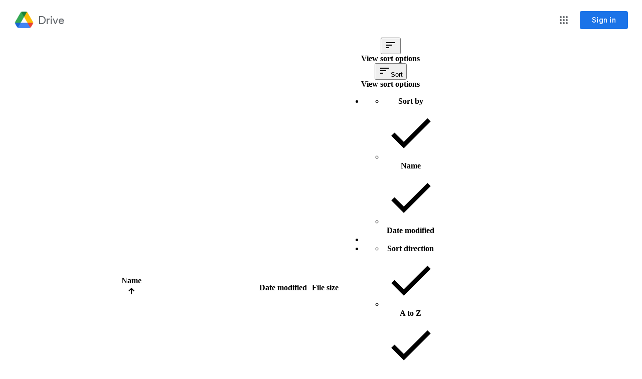

--- FILE ---
content_type: text/html; charset=utf-8
request_url: https://drive.google.com/drive/folders/0BysRYsPXxZ7iOW03enhIUXl6enc?usp=sharing
body_size: 89896
content:
<!DOCTYPE html><html lang="en" dir="ltr" class="a-Lk"><head><meta name="format-detection" content="telephone=no"><meta name="google" value="notranslate"><meta property="og:site_name" content="Google Drive"><meta name="viewport" content="width=1000, user-scalable=no"><title>A.D Caen - Google Drive</title><script nonce="7aYgKR2wAPSgJ5BiGg3ZfA">
    var _DRIVE_numDumpException = 0;
    var _B_err = _DumpException = function(e) {
      _DRIVE_numDumpException++;
      throw e;
    };
  
    var _DRIVE_numModuleDumpException = 0;
    var moduleDumpException = function(e) {
      _DRIVE_numModuleDumpException++;
      window._DumpException(e);
    };
    window._ = window._ || {};
    window._._DumpException = moduleDumpException;
  (function(){var e,aa=typeof Object.create=="function"?Object.create:function(a){function b(){}b.prototype=a;return new b},g;if(typeof Object.setPrototypeOf=="function")g=Object.setPrototypeOf;else{var l;a:{var ba={a:!0},m={};try{m.__proto__=ba;l=m.a;break a}catch(a){}l=!1}g=l?function(a,b){a.__proto__=b;if(a.__proto__!==b)throw new TypeError(a+" is not extensible");return a}:null}var p=g;function ca(a){var b=0;return function(){return b<a.length?{done:!1,value:a[b++]}:{done:!0}}}
function q(a){var b=typeof Symbol!="undefined"&&Symbol.iterator&&a[Symbol.iterator];if(b)return b.call(a);if(typeof a.length=="number")return{next:ca(a)};throw Error(String(a)+" is not an iterable or ArrayLike");};/*

 Copyright The Closure Library Authors.
 SPDX-License-Identifier: Apache-2.0
*/
var r=this||self;function t(a){var b=typeof a;return b=="object"&&a!=null||b=="function"}function da(a,b,c){return a.call.apply(a.bind,arguments)}function ea(a,b,c){if(!a)throw Error();if(arguments.length>2){var d=Array.prototype.slice.call(arguments,2);return function(){var f=Array.prototype.slice.call(arguments);Array.prototype.unshift.apply(f,d);return a.apply(b,f)}}return function(){return a.apply(b,arguments)}}
function u(a,b,c){u=Function.prototype.bind&&Function.prototype.bind.toString().indexOf("native code")!=-1?da:ea;return u.apply(null,arguments)}function v(a,b){a=a.split(".");for(var c=r,d;a.length&&(d=a.shift());)a.length||b===void 0?c[d]&&c[d]!==Object.prototype[d]?c=c[d]:c=c[d]={}:c[d]=b}
function w(a,b){function c(){}c.prototype=b.prototype;a.D=b.prototype;a.prototype=new c;a.prototype.constructor=a;a.Z=function(d,f,h){for(var k=Array(arguments.length-2),n=2;n<arguments.length;n++)k[n-2]=arguments[n];return b.prototype[f].apply(d,k)}};function x(){this.j=this.j;this.i=this.i}x.prototype.j=!1;x.prototype.dispose=function(){this.j||(this.j=!0,this.o())};x.prototype[Symbol.dispose]=function(){this.dispose()};function fa(a,b){a.j?b():(a.i||(a.i=[]),a.i.push(b))}x.prototype.o=function(){if(this.i)for(;this.i.length;)this.i.shift()()};var ha=Array.prototype.indexOf?function(a,b){return Array.prototype.indexOf.call(a,b,void 0)}:function(a,b){if(typeof a==="string")return typeof b!=="string"||b.length!=1?-1:a.indexOf(b,0);for(var c=0;c<a.length;c++)if(c in a&&a[c]===b)return c;return-1};function y(a,b){this.type=a;this.target=b}y.prototype.g=function(){};var ia=function(){if(!r.addEventListener||!Object.defineProperty)return!1;var a=!1,b=Object.defineProperty({},"passive",{get:function(){a=!0}});try{var c=function(){};r.addEventListener("test",c,b);r.removeEventListener("test",c,b)}catch(d){}return a}();function z(a,b){y.call(this,a?a.type:"");this.relatedTarget=this.target=null;this.button=this.screenY=this.screenX=this.clientY=this.clientX=0;this.key="";this.metaKey=this.shiftKey=this.altKey=this.ctrlKey=!1;this.state=null;this.pointerId=0;this.pointerType="";this.h=null;a&&this.init(a,b)}w(z,y);
z.prototype.init=function(a){var b=this.type=a.type,c=a.changedTouches&&a.changedTouches.length?a.changedTouches[0]:null;this.target=a.target||a.srcElement;var d=a.relatedTarget;d||(b=="mouseover"?d=a.fromElement:b=="mouseout"&&(d=a.toElement));this.relatedTarget=d;c?(this.clientX=c.clientX!==void 0?c.clientX:c.pageX,this.clientY=c.clientY!==void 0?c.clientY:c.pageY,this.screenX=c.screenX||0,this.screenY=c.screenY||0):(this.clientX=a.clientX!==void 0?a.clientX:a.pageX,this.clientY=a.clientY!==void 0?
a.clientY:a.pageY,this.screenX=a.screenX||0,this.screenY=a.screenY||0);this.button=a.button;this.key=a.key||"";this.ctrlKey=a.ctrlKey;this.altKey=a.altKey;this.shiftKey=a.shiftKey;this.metaKey=a.metaKey;this.pointerId=a.pointerId||0;this.pointerType=a.pointerType;this.state=a.state;this.h=a;a.defaultPrevented&&z.D.g.call(this)};z.prototype.g=function(){z.D.g.call(this);var a=this.h;a.preventDefault?a.preventDefault():a.returnValue=!1};var A="closure_listenable_"+(Math.random()*1E6|0);var ja=0;function ka(a,b,c,d,f){this.listener=a;this.proxy=null;this.src=b;this.type=c;this.capture=!!d;this.h=f;this.key=++ja;this.g=this.F=!1}function B(a){a.g=!0;a.listener=null;a.proxy=null;a.src=null;a.h=null};function C(a){this.src=a;this.g={};this.h=0}C.prototype.add=function(a,b,c,d,f){var h=a.toString();a=this.g[h];a||(a=this.g[h]=[],this.h++);var k;a:{for(k=0;k<a.length;++k){var n=a[k];if(!n.g&&n.listener==b&&n.capture==!!d&&n.h==f)break a}k=-1}k>-1?(b=a[k],c||(b.F=!1)):(b=new ka(b,this.src,h,!!d,f),b.F=c,a.push(b));return b};var D="closure_lm_"+(Math.random()*1E6|0),E={},F=0;function G(a,b,c,d,f){if(d&&d.once)return H(a,b,c,d,f);if(Array.isArray(b)){for(var h=0;h<b.length;h++)G(a,b[h],c,d,f);return null}c=I(c);return a&&a[A]?a.g(b,c,t(d)?!!d.capture:!!d,f):J(a,b,c,!1,d,f)}
function J(a,b,c,d,f,h){if(!b)throw Error("Invalid event type");var k=t(f)?!!f.capture:!!f,n=K(a);n||(a[D]=n=new C(a));c=n.add(b,c,d,k,h);if(c.proxy)return c;d=la();c.proxy=d;d.src=a;d.listener=c;if(a.addEventListener)ia||(f=k),f===void 0&&(f=!1),a.addEventListener(b.toString(),d,f);else if(a.attachEvent)a.attachEvent(L(b.toString()),d);else if(a.addListener&&a.removeListener)a.addListener(d);else throw Error("addEventListener and attachEvent are unavailable.");F++;return c}
function la(){function a(c){return b.call(a.src,a.listener,c)}var b=ma;return a}function H(a,b,c,d,f){if(Array.isArray(b)){for(var h=0;h<b.length;h++)H(a,b[h],c,d,f);return null}c=I(c);return a&&a[A]?a.h(b,c,t(d)?!!d.capture:!!d,f):J(a,b,c,!0,d,f)}
function M(a){if(typeof a!=="number"&&a&&!a.g){var b=a.src;if(b&&b[A])b.i(a);else{var c=a.type,d=a.proxy;b.removeEventListener?b.removeEventListener(c,d,a.capture):b.detachEvent?b.detachEvent(L(c),d):b.addListener&&b.removeListener&&b.removeListener(d);F--;if(c=K(b)){d=a.type;if(d in c.g){var f=c.g[d],h=ha(f,a),k;(k=h>=0)&&Array.prototype.splice.call(f,h,1);k&&(B(a),c.g[d].length==0&&(delete c.g[d],c.h--))}c.h==0&&(c.src=null,b[D]=null)}else B(a)}}}function L(a){return a in E?E[a]:E[a]="on"+a}
function ma(a,b){if(a.g)a=!0;else{b=new z(b,this);var c=a.listener,d=a.h||a.src;a.F&&M(a);a=c.call(d,b)}return a}function K(a){a=a[D];return a instanceof C?a:null}var N="__closure_events_fn_"+(Math.random()*1E9>>>0);function I(a){if(typeof a==="function")return a;a[N]||(a[N]=function(b){return a.handleEvent(b)});return a[N]};function na(a){var b=b||0;return function(){return a.apply(this,Array.prototype.slice.call(arguments,0,b))}};function O(a,b,c){x.call(this);this.g=null;this.m=!1;this.u=a;this.C=c;this.h=b||window;this.l=u(this.B,this)}w(O,x);O.prototype.start=function(){P(this);this.m=!1;var a=Q(this),b=R(this);a&&!b&&this.h.mozRequestAnimationFrame?(this.g=G(this.h,"MozBeforePaint",this.l),this.h.mozRequestAnimationFrame(null),this.m=!0):this.g=a&&b?a.call(this.h,this.l):this.h.setTimeout(na(this.l),20)};
function P(a){if(a.isActive()){var b=Q(a),c=R(a);b&&!c&&a.h.mozRequestAnimationFrame?M(a.g):b&&c?c.call(a.h,a.g):a.h.clearTimeout(a.g)}a.g=null}O.prototype.isActive=function(){return this.g!=null};O.prototype.B=function(){this.m&&this.g&&M(this.g);this.g=null;this.u.call(this.C,Date.now())};O.prototype.o=function(){P(this);O.D.o.call(this)};
function Q(a){a=a.h;return a.requestAnimationFrame||a.webkitRequestAnimationFrame||a.mozRequestAnimationFrame||a.oRequestAnimationFrame||a.msRequestAnimationFrame||null}function R(a){a=a.h;return a.cancelAnimationFrame||a.cancelRequestAnimationFrame||a.webkitCancelRequestAnimationFrame||a.mozCancelRequestAnimationFrame||a.oCancelRequestAnimationFrame||a.msCancelRequestAnimationFrame||null};function S(){this.h=this.g=this.frameCount=0;this.j=new O(this.Y,null,this);this.i=Number.MAX_VALUE}e=S.prototype;e.V=function(){this.h=this.g=-1;this.frameCount=0;this.i=Number.MAX_VALUE;this.j.start()};e.W=function(){P(this.j)};e.Y=function(a){if(this.g===-1)this.g=a;else{this.frameCount++;var b=a-this.h;b>0&&(b=1E3/b,b<this.i&&(this.i=b))}this.h=a;this.j.start()};e.G=function(){return this.h-this.g};e.L=function(){var a=this.G();return a>0?this.frameCount/(a/1E3):0};e.M=function(){return this.i};
v("_DRIVE_FPS.FrameRateMonitor",S);v("_DRIVE_FPS.FrameRateMonitor.prototype.startFrameRateMonitor",S.prototype.V);v("_DRIVE_FPS.FrameRateMonitor.prototype.stopFrameRateMonitor",S.prototype.W);v("_DRIVE_FPS.FrameRateMonitor.prototype.getElapsedTime",S.prototype.G);v("_DRIVE_FPS.FrameRateMonitor.prototype.getAverageFPS",S.prototype.L);v("_DRIVE_FPS.FrameRateMonitor.prototype.getLowestFPS",S.prototype.M);v("_DRIVE_FPS.fpsMonitor",new S);function oa(){var a=this;this.promise=new Promise(function(b,c){a.resolve=b;a.reject=c})};var T=window.performance,U=!(!T||!T.timing),pa=U&&!(!T.mark||!T.measure),V="csil;afrc;App Frame Render Complete;ipls;iple;Initial Page Loop;csil;bi;Content Visible/Basic Interactive (COV/BI);csil;fi;Fully Interactive (FI);csil;pst;Page Stable Time (PST);upl_s;upr;User Prefs Loaded;ai;as;App Init;frd_s;frd_e;Find Root Document;dmls;dmlc;Doclist Module Load".split(";"),qa="no_tick_yet";function W(a,b,c){this.i=b||null;var d;c!==void 0?d=c:d=T.now()*1E3;this.g=d}W.prototype.j=function(){return this.g};
W.prototype.h=function(){return this.i==null?this.g:this.g-this.i.g};
function X(a,b){this.B=a=a===void 0?"ns":a;this.j={};this.g={};this.l={};this.C=this.u=void 0;this.m={};this.h={};this.i="";this.o=new Set;this.A(this.B,void 0,b===void 0?0:b);if(a==="ns"){var c;a=(c=performance)==null?void 0:c.getEntriesByType("navigation");if(a!=null&&a.length){c=a[0];a=c.fetchStart*1E3;a>=0&&this.A("fs",void 0,a);c=c.responseStart*1E3;c>=0&&this.A("rs",void 0,c);c={};for(a=0;a<V.length;a+=3){b=V[a+1];var d={start:V[a],name:V[a+2]};c.hasOwnProperty(b)?c[b].push(d):c[b]=[d]}this.m=
c}}}e=X.prototype;e.U=function(a){this.u=a};e.P=function(){return this.u};e.T=function(a){this.C=a};e.O=function(){return this.C};e.X=function(a,b){var c=this;b=b.then(function(d){d===!1?c.g[a]&&c.g[a].resolve(!1):typeof d==="number"?c.A(a,void 0,d):c.A(a)},function(d){c.g[a]&&c.g[a].reject(d);throw d;});this.h[a]=b};e.I=function(){return!!this.h};e.S=function(a,b){this.l.hasOwnProperty(a)?this.l[a].push(b):this.l[a]=[b]};e.K=function(a){return this.l[a]||[]};
e.J=function(){var a=this.h;this.h=null;return a};
e.A=function(a,b,c){qa=a;if(!U)return null;this.j[a]=new W(a,b?this.v(b):this.v(this.B),c);if(pa&&!b)try{performance.mark(a,{startTime:c==null?void 0:c/1E3});this.o.add(a);this.i.length&&this.o.has(this.i)&&performance.measure(this.i+"-"+a,this.i,a);var d=this.m;if(d.hasOwnProperty(a))for(var f=q(d[a]),h=f.next();!h.done;h=f.next()){var k=h.value;this.o.has(k.start)&&performance.measure(k.name,k.start,a)}}catch(ta){var n=Error(((c!=null?c:0)<0?"b/357909797: Tick times must be nonnegative":"Ticker error")+
" <eye3 title='Ticker error'/> label: "+a+(" previousLabel: "+this.i+" tickTimeUsec: "+c),{cause:ta});setTimeout(function(){throw n;},0)}b||c!=null||(this.i=a);this.g[a]&&this.g[a].resolve(this.j[a]);return this.j[a]};e.v=function(a){return this.j[a]};e.R=function(a,b){return b==null||b<0?ra(this,a):Promise.race([ra(this,a),new Promise(function(c){setTimeout(function(){c(!1)},b)})])};
function ra(a,b){if(a.j[b])return Promise.resolve(a.v(b));if(a.h&&a.h[b])return a.h[b].then(function(){return a.v(b)||!1});a.g[b]||(a.g[b]=new oa);return a.g[b].promise}e.N=function(){var a={},b;for(b in this.j)a[b]=this.v(b).h();return a};v("_DRIVE_IL.Ticker",X);v("_DRIVE_IL.Ticker.prototype.tick",X.prototype.A);v("_DRIVE_IL.Ticker.getLastTickLabel",function(){return qa});v("_DRIVE_IL.Ticker.prototype.getTick",X.prototype.v);v("_DRIVE_IL.Ticker.prototype.onTick",X.prototype.R);
v("_DRIVE_IL.Ticker.prototype.tickLater",X.prototype.X);v("_DRIVE_IL.Ticker.prototype.canTickLater",X.prototype.I);v("_DRIVE_IL.Ticker.prototype.registerImpressionAugmentor",X.prototype.S);v("_DRIVE_IL.Ticker.prototype.getAugmentorsForImpression",X.prototype.K);v("_DRIVE_IL.Ticker.prototype.getAndDestroyPendingTicks",X.prototype.J);v("_DRIVE_IL.Ticker.prototype.getReportData",X.prototype.N);v("_DRIVE_IL.Ticker.getTickerInstance",function(a,b){return new X(a,b)});
v("_DRIVE_IL.Ticker.prototype.setViewType",X.prototype.U);v("_DRIVE_IL.Ticker.prototype.getViewType",X.prototype.P);v("_DRIVE_IL.Ticker.prototype.setViewInfo",X.prototype.T);v("_DRIVE_IL.Ticker.prototype.getViewInfo",X.prototype.O);v("_DRIVE_IL.Tick",W);v("_DRIVE_IL.Tick.prototype.getTickTimeUsec",W.prototype.j);v("_DRIVE_IL.Tick.prototype.getElapsedTimeUsec",W.prototype.h);v("_DRIVE_IL.ticker",new X);function Y(){x.apply(this,arguments);this.h=this.g=this.m=0;this.l=!1}Y.prototype=aa(x.prototype);Y.prototype.constructor=Y;if(p)p(Y,x);else for(var Z in x)if(Z!="prototype")if(Object.defineProperties){var sa=Object.getOwnPropertyDescriptor(x,Z);sa&&Object.defineProperty(Y,Z,sa)}else Y[Z]=x[Z];Y.D=x.prototype;
Y.prototype.H=function(){var a=this;if(this.l)throw Error("LongTaskMonitor can only be started once");this.l=!0;var b=new PerformanceObserver(function(c){c=q(c.getEntries());for(var d=c.next();!d.done;d=c.next())d=d.value,d.entryType==="longtask"&&(a.m++,d.duration>a.g&&(a.g=d.duration),a.h+=d.duration)});fa(this,function(){b.disconnect()});b.observe({entryTypes:["longtask"]})};Y.prototype.C=function(){return this.m};Y.prototype.B=function(){return this.g};Y.prototype.u=function(){return this.h};v("_DRIVE_LTM.LongTaskMonitor",Y);v("_DRIVE_LTM.LongTaskMonitor.prototype.startLongTaskMonitor",Y.prototype.H);v("_DRIVE_LTM.LongTaskMonitor.prototype.getNumLongTasks",Y.prototype.C);v("_DRIVE_LTM.LongTaskMonitor.prototype.getLongestTaskMs",Y.prototype.B);v("_DRIVE_LTM.LongTaskMonitor.prototype.getTotalLongTasksMs",Y.prototype.u);v("_DRIVE_LTM.ltm",new Y);}).call(this);

      if (_DRIVE_FPS) {
        _DRIVE_FPS.fpsMonitor.startFrameRateMonitor();
      }
      if (_DRIVE_LTM) {
        _DRIVE_LTM.ltm.startLongTaskMonitor();
      }
    </script><script nonce="7aYgKR2wAPSgJ5BiGg3ZfA">_DRIVE_IL.ticker.tick('hls');</script><script nonce="7aYgKR2wAPSgJ5BiGg3ZfA">
      (function(d, t, p, p2) {
        if (d.visibilityState != null) {
          window[p] = d.hidden;
          if (!window[p]) {
            var l = function() {
              if (d.hidden) {
                window[p] = true;
                d.removeEventListener(t, l);
              }
            };
            d.addEventListener(t, l);
          }
        }
        d[p2] = d.visibilityState;
      })(document, 'visibilitychange', '_DRIVE_WTEI', '_DRIVE_IVIS');
    </script><script nonce="7aYgKR2wAPSgJ5BiGg3ZfA">window['_DRIVE_dir'] = 'ltr';</script><script nonce="7aYgKR2wAPSgJ5BiGg3ZfA">(function(){/*

 Copyright The Closure Library Authors.
 SPDX-License-Identifier: Apache-2.0
*/
var a=this||self;/*

 Copyright 2024 Google, Inc
 SPDX-License-Identifier: MIT
*/
var b=["focus","blur","error","load","toggle"];function h(c){return c==="mouseenter"?"mouseover":c==="mouseleave"?"mouseout":c==="pointerenter"?"pointerover":c==="pointerleave"?"pointerout":c};var m=function(){var c=new k;this.l={};this.m={};this.i=null;this.g=[];this.o=c};m.prototype.handleEvent=function(c,d,e){p(this,{eventType:c,event:d,targetElement:d.target,eic:e,timeStamp:Date.now(),eia:void 0,eirp:void 0,eiack:void 0})};
var p=function(c,d){if(c.i)c.i(d);else{d.eirp=!0;var e;(e=c.g)==null||e.push(d)}},q=function(c,d,e){if(!(d in c.l)&&c.o){var g=function(l,f,x){c.handleEvent(l,f,x)};c.l[d]=g;e=h(e||d);if(e!==d){var n=c.m[e]||[];n.push(d);c.m[e]=n}c.o.addEventListener(e,function(l){return function(f){g(d,f,l)}},void 0)}};m.prototype.j=function(c){return this.l[c]};m.prototype.ecrd=function(c){this.i=c;var d;if((d=this.g)==null?0:d.length){for(c=0;c<this.g.length;c++)p(this,this.g[c]);this.g=null}};var r=typeof navigator!=="undefined"&&/iPhone|iPad|iPod/.test(navigator.userAgent),k=function(){this.g=window.document.documentElement;this.i=[]};k.prototype.addEventListener=function(c,d,e){r&&(this.g.style.cursor="pointer");var g=this.i,n=g.push,l=this.g;d=d(this.g);var f=!1;b.indexOf(c)>=0&&(f=!0);l.addEventListener(c,d,typeof e==="boolean"?{capture:f,passive:e}:f);n.call(g,{eventType:c,j:d,capture:f,passive:e})};var t=new m;q(t,"animationend","onwebkitanimationend"in window?"webkitAnimationEnd":void 0);q(t,"blur");q(t,"change");q(t,"click");q(t,"contextmenu");q(t,"dblclick");q(t,"dragenter");q(t,"dragleave");q(t,"dragover");q(t,"drop");q(t,"error");q(t,"focus");q(t,"focusin");q(t,"focusout");q(t,"input");q(t,"keydown");q(t,"keypress");q(t,"keyup");q(t,"load");q(t,"mousedown");q(t,"mouseenter");q(t,"mouseleave");q(t,"mouseout");q(t,"mouseover");q(t,"mouseup");q(t,"paste");q(t,"pointerdown");q(t,"pointerenter");
q(t,"pointerleave");q(t,"pointerout");q(t,"pointerover");q(t,"pointermove");q(t,"pointerup");q(t,"submit");q(t,"touchend");q(t,"touchmove");q(t,"touchstart");q(t,"transitionend");
for(var u=function(c){return{trigger:function(d){var e=c.j(d.type);e||(q(c,d.type),e=c.j(d.type));var g=d.target||d.srcElement;e&&e(d.type,d,g.ownerDocument.documentElement)},configure:function(d){d(c)}}}(t),v=["_DRIVE_wiz_contract"],w=a,y;v.length&&(y=v.shift());)v.length||u===void 0?w[y]&&w[y]!==Object.prototype[y]?w=w[y]:w=w[y]={}:w[y]=u;}).call(this);
</script><link rel="icon" href="//ssl.gstatic.com/docs/doclist/images/drive_2022q3_32dp.png"><link rel="search" type="application/opensearchdescription+xml" href="/opensearch.xml" title="Google Drive"/><script nonce="7aYgKR2wAPSgJ5BiGg3ZfA">_DRIVE_IL.ticker.tick('cls');</script><link rel="stylesheet" href="/_/drive_fe/_/ss/k=drive_fe.main.XMAcZgYYFiE.L.W.O/am=BtMgaf-J5sk_AIJxGBIkBDAWQIhRBKAAAQ/d=0/br=1/rs=AFB8gsyPrUmCogrXLE1skCWRx3QTvaAE7A" nonce="sBKwoSTbsIOv9pfdIIFXqw"><script nonce="7aYgKR2wAPSgJ5BiGg3ZfA">_DRIVE_IL.ticker.tick('cl');</script><style nonce="sBKwoSTbsIOv9pfdIIFXqw">@import url('https://fonts.googleapis.com/css?lang=en&family=Product+Sans|Roboto:400,700');.gb_yb{font:13px/27px Roboto,Arial,sans-serif;z-index:986}@-webkit-keyframes gb__a{0%{opacity:0}50%{opacity:1}}@keyframes gb__a{0%{opacity:0}50%{opacity:1}}a.gb_Ra{border:none;color:#4285f4;cursor:default;font-weight:bold;outline:none;position:relative;text-align:center;text-decoration:none;text-transform:uppercase;white-space:nowrap;-webkit-user-select:none;user-select:none}a.gb_Ra:hover::after,a.gb_Ra:focus::after{background-color:rgba(0,0,0,.12);content:"";height:100%;left:0;position:absolute;top:0;width:100%}a.gb_Ra:hover,a.gb_Ra:focus{text-decoration:none}a.gb_Ra:active{background-color:rgba(153,153,153,.4);text-decoration:none}a.gb_Sa{background-color:#4285f4;color:#fff}a.gb_Sa:active{background-color:#0043b2}.gb_Ta{box-shadow:0 1px 1px rgba(0,0,0,.16)}.gb_Ra,.gb_Sa,.gb_Ua,.gb_Va{display:inline-block;line-height:28px;padding:0 12px;border-radius:2px}.gb_Ua,.gb_Va{background:#f8f8f8;border:1px solid #c6c6c6}.gb_Ua,#gb a.gb_Ua.gb_Ua,.gb_Va,#gb a.gb_Va{color:#666;cursor:default;text-decoration:none}.gb_Va{border:1px solid #4285f4;font-weight:bold;outline:none;background:-webkit-gradient(linear,left top,left bottom,from(#4387fd),to(#4683ea));background:-webkit-linear-gradient(top,#4387fd,#4683ea);background:linear-gradient(to bottom,#4387fd,#4683ea)}#gb a.gb_Va{color:#fff}.gb_Va:hover{box-shadow:0 1px 0 rgba(0,0,0,.15)}.gb_Va:active{box-shadow:inset 0 2px 0 rgba(0,0,0,.15);background:-webkit-gradient(linear,left top,left bottom,from(#3c7ae4),to(#3f76d3));background:-webkit-linear-gradient(top,#3c7ae4,#3f76d3);background:linear-gradient(to bottom,#3c7ae4,#3f76d3)}#gb .gb_Wa{background:#ffffff;border:1px solid #dadce0;color:#1a73e8;display:inline-block;text-decoration:none}#gb .gb_Wa:hover{background:#f8fbff;border-color:#dadce0;color:#174ea6}#gb .gb_Wa:focus{background:#f4f8ff;color:#174ea6;outline:1px solid #174ea6}#gb .gb_Wa:active,#gb .gb_Wa:focus:active{background:#ecf3fe;color:#174ea6}#gb .gb_Wa.gb_H{background:transparent;border:1px solid #5f6368;color:#8ab4f8;text-decoration:none}#gb .gb_Wa.gb_H:hover{background:rgba(255,255,255,.04);color:#e8eaed}#gb .gb_Wa.gb_H:focus{background:rgba(232,234,237,.12);color:#e8eaed;outline:1px solid #e8eaed}#gb .gb_Wa.gb_H:active,#gb .gb_Wa.gb_H:focus:active{background:rgba(232,234,237,.1);color:#e8eaed}.gb_vd{display:inline-block;padding:4px 4px 4px 4px;vertical-align:middle}.gb_wd .gb_R{bottom:-3px;right:-5px}.gb_vd:first-child,#gbsfw:first-child+.gb_vd{padding-left:0}.gb_D{position:relative}.gb_B{display:inline-block;outline:none;vertical-align:middle;border-radius:2px;box-sizing:border-box;height:40px;width:40px}.gb_B,#gb#gb a.gb_B{cursor:pointer;text-decoration:none}.gb_B,a.gb_B{color:#000}.gb_xd,.gb_yd{border-color:transparent;border-bottom-color:#fff;border-style:dashed dashed solid;border-width:0 8.5px 8.5px;display:none;position:absolute;left:6.5px;top:37px;z-index:1;height:0;width:0;-webkit-animation:gb__a .2s;animation:gb__a .2s}.gb_yd{border-bottom-color:#ccc;border-bottom-color:rgba(0,0,0,.2);top:32px}x:-o-prefocus,div.gb_yd{border-bottom-color:#ccc}.gb_ma{background:#fff;border:1px solid #ccc;border-color:rgba(0,0,0,.2);color:#000;box-shadow:0 2px 10px rgba(0,0,0,.2);display:none;outline:none;overflow:hidden;position:absolute;right:8px;top:62px;-webkit-animation:gb__a .2s;animation:gb__a .2s;border-radius:2px;-webkit-user-select:text;user-select:text}.gb_vd.gb_5a .gb_xd,.gb_vd.gb_5a .gb_yd,.gb_vd.gb_5a .gb_ma,.gb_5a.gb_ma{display:block}.gb_vd.gb_5a.gb_zd .gb_xd,.gb_vd.gb_5a.gb_zd .gb_yd{display:none}.gb_Ad{position:absolute;right:8px;top:62px;z-index:-1}.gb_pb .gb_xd,.gb_pb .gb_yd,.gb_pb .gb_ma{margin-top:-10px}.gb_vd:first-child,#gbsfw:first-child+.gb_vd{padding-left:4px}.gb_Ha.gb_Bd .gb_vd:first-child{padding-left:0}.gb_Cd{position:relative}.gb_id .gb_Cd,.gb_Dd .gb_Cd{float:right}.gb_B{padding:8px;cursor:pointer}.gb_B::after{content:"";position:absolute;top:-4px;bottom:-4px;left:-4px;right:-4px}.gb_Ha .gb_Ed:not(.gb_Ra):focus img{background-color:rgba(0,0,0,.2);outline:none;border-radius:50%}.gb_Fd button svg,.gb_B{border-radius:50%}.gb_Fd button:focus:not(:focus-visible) svg,.gb_Fd button:hover svg,.gb_Fd button:active svg,.gb_B:focus:not(:focus-visible),.gb_B:hover,.gb_B:active,.gb_B[aria-expanded=true]{outline:none}.gb_2c .gb_Fd.gb_Hd button:focus-visible svg,.gb_Fd button:focus-visible svg,.gb_B:focus-visible{outline:1px solid #202124}.gb_2c .gb_Fd button:focus-visible svg,.gb_2c .gb_B:focus-visible{outline:1px solid #f1f3f4}@media (forced-colors:active){.gb_2c .gb_Fd.gb_Hd button:focus-visible svg,.gb_Fd button:focus-visible svg,.gb_2c .gb_Fd button:focus-visible svg{outline:1px solid currentcolor}}.gb_2c .gb_Fd.gb_Hd button:focus svg,.gb_2c .gb_Fd.gb_Hd button:focus:hover svg,.gb_Fd button:focus svg,.gb_Fd button:focus:hover svg,.gb_B:focus,.gb_B:focus:hover{background-color:rgba(60,64,67,.1)}.gb_2c .gb_Fd.gb_Hd button:active svg,.gb_Fd button:active svg,.gb_B:active{background-color:rgba(60,64,67,.12)}.gb_2c .gb_Fd.gb_Hd button:hover svg,.gb_Fd button:hover svg,.gb_B:hover{background-color:rgba(60,64,67,.08)}.gb_Xa .gb_B.gb_0a:hover{background-color:transparent}.gb_B[aria-expanded=true],.gb_B:hover[aria-expanded=true]{background-color:rgba(95,99,104,.24)}.gb_B[aria-expanded=true] .gb_F{fill:#5f6368;opacity:1}.gb_2c .gb_Fd button:hover svg,.gb_2c .gb_B:hover{background-color:rgba(232,234,237,.08)}.gb_2c .gb_Fd button:focus svg,.gb_2c .gb_Fd button:focus:hover svg,.gb_2c .gb_B:focus,.gb_2c .gb_B:focus:hover{background-color:rgba(232,234,237,.1)}.gb_2c .gb_Fd button:active svg,.gb_2c .gb_B:active{background-color:rgba(232,234,237,.12)}.gb_2c .gb_B[aria-expanded=true],.gb_2c .gb_B:hover[aria-expanded=true]{background-color:rgba(255,255,255,.12)}.gb_2c .gb_B[aria-expanded=true] .gb_F{fill:#ffffff;opacity:1}.gb_vd{padding:4px}.gb_Ha.gb_Bd .gb_vd{padding:4px 2px}.gb_Ha.gb_Bd .gb_z.gb_vd{padding-left:6px}.gb_ma{z-index:991;line-height:normal}.gb_ma.gb_Id{left:0;right:auto}@media (max-width:350px){.gb_ma.gb_Id{left:0}}.gb_Jd .gb_ma{top:56px}.gb_S{display:none!important}.gb_jb{visibility:hidden}.gb_J .gb_B{background-position:-64px -29px;opacity:.55}.gb_la .gb_J .gb_B{background-position:-64px -29px}.gb_2 .gb_J .gb_B{background-position:-29px -29px;opacity:1}.gb_J .gb_B,.gb_J .gb_B:hover,.gb_J .gb_B:focus{opacity:1}.gb_L{display:none}@media screen and (max-width:319px){.gb_Kd:not(.gb_Ld) .gb_J{display:none;visibility:hidden}}.gb_R{display:none}.gb_pd{font-family:Google Sans,Roboto,Helvetica,Arial,sans-serif;font-size:20px;font-weight:400;letter-spacing:.25px;line-height:48px;margin-bottom:2px;opacity:1;overflow:hidden;padding-left:16px;position:relative;text-overflow:ellipsis;vertical-align:middle;top:2px;white-space:nowrap;-webkit-box-flex:1;-webkit-flex:1 1 auto;flex:1 1 auto}.gb_pd.gb_qd{color:#3c4043}.gb_Ha.gb_9a .gb_pd{margin-bottom:0}.gb_rd.gb_sd .gb_pd{padding-left:4px}.gb_Ha.gb_9a .gb_td{position:relative;top:-2px}.gb_ud{display:none}.gb_Ha{color:black;min-width:160px;position:relative;-webkit-transition:box-shadow .25s;transition:box-shadow .25s}.gb_Ha.gb_ad{min-width:120px}.gb_Ha.gb_Rd .gb_Sd{display:none}.gb_Ha.gb_Rd .gb_Kd{height:56px}header.gb_Ha{display:block}.gb_Ha svg{fill:currentColor}.gb_Td{position:fixed;top:0;width:100%}.gb_Ud{box-shadow:0 4px 5px 0 rgba(0,0,0,.14),0 1px 10px 0 rgba(0,0,0,.12),0 2px 4px -1px rgba(0,0,0,.2)}.gb_Vd{height:64px}.gb_Kd{box-sizing:border-box;position:relative;width:100%;display:-webkit-box;display:-webkit-flex;display:flex;-webkit-box-pack:justify;-webkit-justify-content:space-between;justify-content:space-between;min-width:-webkit-min-content;min-width:min-content}.gb_Ha:not(.gb_9a) .gb_Kd{padding:8px}.gb_Ha.gb_Xd .gb_Kd{-webkit-box-flex:1;-webkit-flex:1 0 auto;flex:1 0 auto}.gb_Ha .gb_Kd.gb_Ld.gb_Zd{min-width:0}.gb_Ha.gb_9a .gb_Kd{padding:4px;padding-left:8px;min-width:0}.gb_Sd{height:48px;vertical-align:middle;white-space:nowrap;-webkit-box-align:center;-webkit-align-items:center;align-items:center;display:-webkit-box;display:-webkit-flex;display:flex;-webkit-user-select:none;user-select:none}.gb_0d>.gb_Sd{display:table-cell;width:100%}.gb_rd{padding-right:30px;box-sizing:border-box;-webkit-box-flex:1;-webkit-flex:1 0 auto;flex:1 0 auto}.gb_Ha.gb_9a .gb_rd{padding-right:14px}.gb_1d{-webkit-box-flex:1;-webkit-flex:1 1 100%;flex:1 1 100%}.gb_1d>:only-child{display:inline-block}.gb_2d.gb_jd{padding-left:4px}.gb_2d.gb_3d,.gb_Ha.gb_Xd .gb_2d,.gb_Ha.gb_9a:not(.gb_Dd) .gb_2d{padding-left:0}.gb_Ha.gb_9a .gb_2d.gb_3d{padding-right:0}.gb_Ha.gb_9a .gb_2d.gb_3d .gb_Xa{margin-left:10px}.gb_jd{display:inline}.gb_Ha.gb_dd .gb_2d.gb_4d,.gb_Ha.gb_Dd .gb_2d.gb_4d{padding-left:2px}.gb_pd{display:inline-block}.gb_2d{box-sizing:border-box;height:48px;line-height:normal;padding:0 4px;padding-left:30px;-webkit-box-flex:0;-webkit-flex:0 0 auto;flex:0 0 auto;-webkit-box-pack:end;-webkit-justify-content:flex-end;justify-content:flex-end}.gb_Dd{height:48px}.gb_Ha.gb_Dd{min-width:auto}.gb_Dd .gb_2d{float:right;padding-left:32px}.gb_Dd .gb_2d.gb_5d{padding-left:0}.gb_6d{font-size:14px;max-width:200px;overflow:hidden;padding:0 12px;text-overflow:ellipsis;white-space:nowrap;-webkit-user-select:text;user-select:text}.gb_Nd{-webkit-transition:background-color .4s;transition:background-color .4s}.gb_9d{color:black}.gb_2c{color:white}.gb_Ha a,.gb_6c a{color:inherit}.gb_ca{color:rgba(0,0,0,.87)}.gb_Ha svg,.gb_6c svg,.gb_rd .gb_Qd,.gb_id .gb_Qd{color:#5f6368;opacity:1}.gb_2c svg,.gb_6c.gb_bd svg{color:rgba(255,255,255,.87)}.gb_2c .gb_rd .gb_Qd,.gb_2c .gb_rd .gb_1c,.gb_2c .gb_rd .gb_td,.gb_6c.gb_bd .gb_Qd{color:rgba(255,255,255,.87)}.gb_2c .gb_rd .gb_0c:not(.gb_ae){opacity:.87}.gb_qd{color:inherit;opacity:1;text-rendering:optimizeLegibility;-webkit-font-smoothing:antialiased;-moz-osx-font-smoothing:grayscale}.gb_2c .gb_qd,.gb_9d .gb_qd{opacity:1}.gb_7d{position:relative}.gb_M{font-family:arial,sans-serif;line-height:normal;padding-right:15px}a.gb_Z,span.gb_Z{color:rgba(0,0,0,.87);text-decoration:none}.gb_2c a.gb_Z,.gb_2c span.gb_Z{color:white}a.gb_Z:focus{outline-offset:2px}a.gb_Z:hover{text-decoration:underline}.gb_0{display:inline-block;padding-left:15px}.gb_0 .gb_Z{display:inline-block;line-height:24px;vertical-align:middle}.gb_Od{font-family:Google Sans,Roboto,Helvetica,Arial,sans-serif;font-weight:500;font-size:14px;letter-spacing:.25px;line-height:16px;margin-left:10px;margin-right:8px;min-width:96px;padding:9px 23px;text-align:center;vertical-align:middle;border-radius:4px;box-sizing:border-box}.gb_Ha.gb_Dd .gb_Od{margin-left:8px}#gb a.gb_Va.gb_Od{cursor:pointer}.gb_Va.gb_Od:hover{background:#1b66c9;box-shadow:0 1px 3px 1px rgba(66,64,67,.15),0 1px 2px 0 rgba(60,64,67,.3)}.gb_Va.gb_Od:focus,.gb_Va.gb_Od:hover:focus{background:#1c5fba;box-shadow:0 1px 3px 1px rgba(66,64,67,.15),0 1px 2px 0 rgba(60,64,67,.3)}.gb_Va.gb_Od:active{background:#1b63c1;box-shadow:0 1px 3px 1px rgba(66,64,67,.15),0 1px 2px 0 rgba(60,64,67,.3)}.gb_Od{background:#1a73e8;border:1px solid transparent}.gb_Ha.gb_9a .gb_Od{padding:9px 15px;min-width:80px}.gb_8d{text-align:left}#gb .gb_2c a.gb_Od:not(.gb_H),#gb.gb_2c a.gb_Od{background:#fff;border-color:#dadce0;box-shadow:none;color:#1a73e8}#gb a.gb_Va.gb_H.gb_Od{background:#8ab4f8;border:1px solid transparent;box-shadow:none;color:#202124}#gb .gb_2c a.gb_Od:hover:not(.gb_H),#gb.gb_2c a.gb_Od:hover{background:#f8fbff;border-color:#cce0fc}#gb a.gb_Va.gb_H.gb_Od:hover{background:#93baf9;border-color:transparent;box-shadow:0 1px 3px 1px rgba(0,0,0,.15),0 1px 2px rgba(0,0,0,.3)}#gb .gb_2c a.gb_Od:focus:not(.gb_H),#gb .gb_2c a.gb_Od:focus:hover:not(.gb_H),#gb.gb_2c a.gb_Od:focus:not(.gb_H),#gb.gb_2c a.gb_Od:focus:hover:not(.gb_H){background:#f4f8ff;outline:1px solid #c9ddfc}#gb a.gb_Va.gb_H.gb_Od:focus,#gb a.gb_Va.gb_H.gb_Od:focus:hover{background:#a6c6fa;border-color:transparent;box-shadow:none}#gb .gb_2c a.gb_Od:active:not(.gb_H),#gb.gb_2c a.gb_Od:active{background:#ecf3fe}#gb a.gb_Va.gb_H.gb_Od:active{background:#a1c3f9;box-shadow:0 1px 2px rgba(60,64,67,.3),0 2px 6px 2px rgba(60,64,67,.15)}.gb_K{display:none}@media screen and (max-width:319px){.gb_Kd .gb_J{display:none;visibility:hidden}}.gb_Xa{background-color:rgba(255,255,255,.88);border:1px solid #dadce0;box-sizing:border-box;cursor:pointer;display:inline-block;max-height:48px;overflow:hidden;outline:none;padding:0;vertical-align:middle;width:134px;border-radius:8px}.gb_Xa.gb_H{background-color:transparent;border:1px solid #5f6368}.gb_4a{display:inherit}.gb_Xa.gb_H .gb_4a{background:#ffffff;border-radius:4px;display:inline-block;left:8px;margin-right:5px;position:relative;padding:3px;top:-1px}.gb_Xa:hover{border:1px solid #d2e3fc;background-color:rgba(248,250,255,.88)}.gb_Xa.gb_H:hover{background-color:rgba(241,243,244,.04);border:1px solid #5f6368}.gb_Xa:focus-visible,.gb_Xa:focus{background-color:rgb(255,255,255);outline:1px solid #202124;box-shadow:0 1px 2px 0 rgba(60,64,67,.3),0 1px 3px 1px rgba(60,64,67,.15)}.gb_Xa.gb_H:focus-visible,.gb_Xa.gb_H:focus{background-color:rgba(241,243,244,.12);outline:1px solid #f1f3f4;box-shadow:0 1px 3px 1px rgba(0,0,0,.15),0 1px 2px 0 rgba(0,0,0,.3)}.gb_Xa.gb_H:active,.gb_Xa.gb_5a.gb_H:focus{background-color:rgba(241,243,244,.1);border:1px solid #5f6368}.gb_6a{display:inline-block;padding-bottom:2px;padding-left:7px;padding-top:2px;text-align:center;vertical-align:middle}.gb_6a{line-height:32px;width:78px}.gb_Xa.gb_H .gb_6a{line-height:26px;margin-left:0;padding-bottom:0;padding-left:0;padding-top:0;width:72px}.gb_6a.gb_7a{background-color:#f1f3f4;border-radius:4px;margin-left:8px;padding-left:0;line-height:30px}.gb_6a.gb_7a .gb_8a{vertical-align:middle}.gb_Ha:not(.gb_9a) .gb_Xa{margin-left:10px;margin-right:4px}.gb_ab{max-height:32px;width:78px}.gb_Xa.gb_H .gb_ab{max-height:26px;width:72px}.gb_Q{background-size:32px 32px;border:0;border-radius:50%;display:block;margin:0px;position:relative;height:32px;width:32px;z-index:0}.gb_kb{background-color:#e8f0fe;border:1px solid rgba(32,33,36,.08);position:relative}.gb_kb.gb_Q{height:30px;width:30px}.gb_kb.gb_Q:hover,.gb_kb.gb_Q:active{box-shadow:none}.gb_lb{background:#fff;border:none;border-radius:50%;bottom:2px;box-shadow:0px 1px 2px 0px rgba(60,64,67,0.3),0px 1px 3px 1px rgba(60,64,67,0.15);height:14px;margin:2px;position:absolute;right:0;width:14px;line-height:normal;z-index:1}.gb_mb{color:#1f71e7;font:400 22px/32px Google Sans,Roboto,Helvetica,Arial,sans-serif;text-align:center;text-transform:uppercase}@media (-webkit-min-device-pixel-ratio:1.25),(min-device-pixel-ratio:1.25),(min-resolution:1.25dppx){.gb_Q::before,.gb_nb::before{display:inline-block;-webkit-transform:scale(.5);transform:scale(.5);-webkit-transform-origin:left 0;transform-origin:left 0}.gb_4 .gb_nb::before{-webkit-transform:scale(scale(.416666667));transform:scale(scale(.416666667))}}.gb_Q:hover,.gb_Q:focus{box-shadow:0 1px 0 rgba(0,0,0,.15)}.gb_Q:active{box-shadow:inset 0 2px 0 rgba(0,0,0,.15)}.gb_Q:active::after{background:rgba(0,0,0,.1);border-radius:50%;content:"";display:block;height:100%}.gb_ob{cursor:pointer;line-height:40px;min-width:30px;opacity:.75;overflow:hidden;vertical-align:middle;text-overflow:ellipsis}.gb_B.gb_ob{width:auto}.gb_ob:hover,.gb_ob:focus{opacity:.85}.gb_pb .gb_ob,.gb_pb .gb_qb{line-height:26px}#gb#gb.gb_pb a.gb_ob,.gb_pb .gb_qb{font-size:11px;height:auto}.gb_rb{border-top:4px solid #000;border-left:4px dashed transparent;border-right:4px dashed transparent;display:inline-block;margin-left:6px;opacity:.75;vertical-align:middle}.gb_0a:hover .gb_rb{opacity:.85}.gb_Xa>.gb_z{padding:3px 3px 3px 4px}.gb_sb.gb_jb{color:#fff}.gb_2 .gb_ob,.gb_2 .gb_rb{opacity:1}#gb#gb.gb_2.gb_2 a.gb_ob,#gb#gb .gb_2.gb_2 a.gb_ob{color:#fff}.gb_2.gb_2 .gb_rb{border-top-color:#fff;opacity:1}.gb_la .gb_Q:hover,.gb_2 .gb_Q:hover,.gb_la .gb_Q:focus,.gb_2 .gb_Q:focus{box-shadow:0 1px 0 rgba(0,0,0,0.15),0 1px 2px rgba(0,0,0,0.2)}.gb_tb .gb_z,.gb_ub .gb_z{position:absolute;right:1px}.gb_z.gb_1,.gb_vb.gb_1,.gb_0a.gb_1{-webkit-box-flex:0;-webkit-flex:0 1 auto;flex:0 1 auto}.gb_wb.gb_xb .gb_ob{width:30px!important}.gb_P{height:40px;position:absolute;right:-5px;top:-5px;width:40px}.gb_yb .gb_P,.gb_zb .gb_P{right:0;top:0}.gb_z .gb_B{padding:4px}.gb_T{display:none}.gb_Tc{display:inline-block;position:relative;overflow:hidden;top:2px;-webkit-user-select:none;user-select:none}.gb_de{display:-webkit-box;display:-webkit-flex;display:flex;max-width:100%}.gb_ee .gb_Tc{display:none}.gb_Kd .gb_Uc{line-height:normal;position:relative;padding-left:16px}.gb_rd.gb_sd .gb_Uc{padding-left:0}.gb_rd .gb_Uc{padding-left:12px}.gb_Vc{-webkit-box-align:center;-webkit-align-items:center;align-items:center;display:-webkit-box;display:-webkit-flex;display:flex;outline:none;text-decoration:none}.gb_Vc.gb_fe{direction:ltr}.gb_Vc.gb_fe .gb_Qd{padding-left:8px;padding-right:0}.gb_Vc .gb_ge::before{content:url(https://www.gstatic.com/images/branding/googlelogo/svg/googlelogo_clr_74x24px.svg);display:inline-block;height:24px;width:74px}.gb_Vc .gb_ge{height:24px;width:74px}.gb_Vc,.gb_Vc .gb_ge{vertical-align:middle}.gb_Vc .gb_ge{outline:none;display:inline-block}.gb_Vc.gb_he:focus-visible{outline:1px solid #202124;border-radius:4px}.gb_2c .gb_Vc.gb_he:focus-visible{outline-color:#f1f3f4}.gb_8a{display:inline-block;vertical-align:middle}.gb_Zc{border:none;display:block;visibility:hidden}img.gb_0c{border:0;vertical-align:middle}.gb_bd .gb_Vc .gb_ge::before,.gb_2c .gb_Vc .gb_ge::before{content:url(https://www.gstatic.com/images/branding/googlelogo/svg/googlelogo_light_clr_74x24px.svg)}.gb_9d .gb_Vc .gb_ge::before{content:url(https://www.gstatic.com/images/branding/googlelogo/svg/googlelogo_dark_clr_74x24px.svg)}@media screen and (-ms-high-contrast:black-on-white){.gb_2c .gb_Vc .gb_ge::before{content:url(https://www.gstatic.com/images/branding/googlelogo/svg/googlelogo_dark_clr_74x24px.svg)}}@media screen and (-ms-high-contrast:white-on-black){.gb_9d .gb_Vc .gb_ge::before{content:url(https://www.gstatic.com/images/branding/googlelogo/svg/googlelogo_light_clr_74x24px.svg)}}.gb_8a{background-repeat:no-repeat}.gb_Qd{display:block;font-family:"Product Sans",Arial,sans-serif;font-size:22px;line-height:48px;overflow:hidden;padding-left:8px;position:relative;text-overflow:ellipsis;top:-1.5px;vertical-align:middle}.gb_rd .gb_Qd{padding-left:4px}.gb_rd .gb_Qd.gb_ie{padding-left:0}.gb_0c.gb_ae{padding-right:4px}.gb_bd .gb_qd.gb_Qd{opacity:1}.gb_de:focus .gb_Qd{text-decoration:underline}.gb_je img.gb_0c{margin-bottom:4px}.gb_ke{display:none}.gb_Vc.gb_he:focus-visible{outline:1px solid #202124;border-radius:4px}.gb_2c .gb_Vc.gb_he:focus-visible{outline-color:#f1f3f4}.gb_Tc{display:inline-block;position:relative;overflow:hidden;top:2px;-webkit-user-select:none;user-select:none}.gb_de{max-width:100%}.gb_ee .gb_Tc{display:none}.gb_Kd .gb_Uc{line-height:normal;position:relative;padding-left:16px}.gb_rd.gb_sd .gb_Uc{padding-left:0}.gb_rd .gb_Uc{padding-left:12px}.gb_Vc{-webkit-box-align:center;-webkit-align-items:center;align-items:center;display:-webkit-box;display:-webkit-flex;display:flex;outline:none;text-decoration:none}.gb_Vc.gb_fe{direction:ltr}.gb_Vc.gb_fe .gb_Qd{padding-left:8px;padding-right:0}.gb_e .gb_Vc .gb_ge::before{background-image:url(https://www.gstatic.com/images/branding/googlelogo/svg/googlelogo_clr_74x24px.svg);background-repeat:no-repeat;background-position:center;background-size:contain;content:"";display:inline-block;height:24px;width:74px}.gb_Vc .gb_ge{height:24px;width:74px}.gb_Vc .gb_ge,.gb_Vc{vertical-align:middle}.gb_Vc .gb_ge{display:inline-block;outline:none}.gb_8a{display:inline-block;vertical-align:middle}.gb_Zc{border:none;display:block;visibility:hidden}img.gb_0c{border:0;vertical-align:middle}.gb_3a:not(.gb_H) .gb_Vc .gb_ge::before{background-image:url(https://www.gstatic.com/images/branding/googlelogo/svg/googlelogo_surface_dark_74x24px.svg)}.gb_2a:not(.gb_H) .gb_Vc .gb_ge::before{background-image:url(https://www.gstatic.com/images/branding/googlelogo/svg/googlelogo_on_surface_dark_74x24px.svg)}.gb_e.gb_bd .gb_Vc .gb_ge::before,.gb_e.gb_H .gb_Vc .gb_ge::before{background-image:url(https://www.gstatic.com/images/branding/googlelogo/svg/googlelogo_light_clr_74x24px.svg)}.gb_2a.gb_H .gb_Vc .gb_ge::before{background-image:url(https://www.gstatic.com/images/branding/googlelogo/svg/googlelogo_on_surface_light_74x24px.svg)}@media screen and (-ms-high-contrast:black-on-white){.gb_e .gb_2c .gb_Vc .gb_ge::before{background-image:url(https://www.gstatic.com/images/branding/googlelogo/svg/googlelogo_dark_clr_74x24px.svg)}}@media screen and (-ms-high-contrast:white-on-black){.gb_9d .gb_Vc .gb_ge::before{background-image:url(https://www.gstatic.com/images/branding/googlelogo/svg/googlelogo_light_clr_74x24px.svg)}}.gb_8a{background-repeat:no-repeat}.gb_Qd{display:block;font-family:"Product Sans",Arial,sans-serif;font-size:22px;line-height:48px;overflow:hidden;padding-left:8px;position:relative;text-overflow:ellipsis;top:-1.5px;vertical-align:middle}.gb_rd .gb_Qd{padding-left:4px}.gb_rd .gb_Qd.gb_ie{padding-left:0}.gb_0c.gb_ae{padding-right:4px}.gb_bd .gb_qd.gb_Qd{opacity:1}.gb_de:focus .gb_Qd{text-decoration:underline}.gb_je img.gb_0c{margin-bottom:4px}.gb_ke{display:none}.gb_1c{border-radius:50%;-moz-outline-radius:50%;display:inline-block;margin:0 4px;padding:12px;overflow:hidden;vertical-align:middle;cursor:pointer;height:24px;width:24px;-webkit-user-select:none;user-select:none;-webkit-box-flex:0;-webkit-flex:0 0 auto;flex:0 0 auto}.gb_9a .gb_1c{margin:0 4px 0 0}.gb_1c:focus:not(:focus-visible){outline:none}.gb_1c:focus-visible{outline:1px solid #202124;outline-offset:-1px}.gb_2c .gb_1c:focus-visible{outline:1px solid #f1f3f4}.gb_1c:focus:focus-visible,.gb_1c:focus-visible,.gb_1c:focus,.gb_1c:focus:hover{background-color:rgba(60,64,67,.1)}.gb_1c:active{background-color:rgba(60,64,67,.12);outline:none}.gb_1c:hover{background-color:rgba(60,64,67,.08);outline:none}.gb_2c .gb_1c:hover{background-color:rgba(232,234,237,.08)}.gb_2c .gb_1c:focus,.gb_2c .gb_1c:focus:hover{background-color:rgba(232,234,237,.1)}.gb_2c .gb_1c:active{background-color:rgba(232,234,237,.12)}.gb_3c{display:none}.gb_4c{-webkit-transform:none;transform:none}.gb_5c{display:none}.gb_6c{background-color:#fff;bottom:0;color:#000;height:calc(100vh - 100%);overflow-y:auto;overflow-x:hidden;position:absolute;top:100%;z-index:990;will-change:visibility;visibility:hidden;display:-webkit-box;display:-webkit-flex;display:flex;-webkit-box-orient:vertical;-webkit-box-direction:normal;-webkit-flex-direction:column;flex-direction:column;-webkit-transition:visibility 0s linear .25s,-webkit-transform .25s cubic-bezier(.4,0,.2,1);transition:visibility 0s linear .25s,-webkit-transform .25s cubic-bezier(.4,0,.2,1);transition:transform .25s cubic-bezier(.4,0,.2,1),visibility 0s linear .25s;transition:transform .25s cubic-bezier(.4,0,.2,1),visibility 0s linear .25s,-webkit-transform .25s cubic-bezier(.4,0,.2,1)}.gb_6c.gb_7c{height:inherit}.gb_6c.gb_8c.gb_9c,.gb_6c.gb_8c.gb_9c:hover{overflow:visible}.gb_6c.gb_9a{width:264px;-webkit-transform:translateX(-264px);transform:translateX(-264px)}.gb_6c:not(.gb_9a){width:280px;-webkit-transform:translateX(-280px);transform:translateX(-280px)}.gb_ad .gb_6c{width:195px}.gb_6c.gb_5a{-webkit-transform:translateX(0);transform:translateX(0);visibility:visible;box-shadow:0 0 16px rgba(0,0,0,.28);-webkit-transition:visibility 0s linear 0s,-webkit-transform .25s cubic-bezier(.4,0,.2,1);transition:visibility 0s linear 0s,-webkit-transform .25s cubic-bezier(.4,0,.2,1);transition:transform .25s cubic-bezier(.4,0,.2,1),visibility 0s linear 0s;transition:transform .25s cubic-bezier(.4,0,.2,1),visibility 0s linear 0s,-webkit-transform .25s cubic-bezier(.4,0,.2,1)}.gb_6c.gb_bd{background-color:rgb(32,33,36);color:#e8eaed}.gb_cd.gb_dd{background-color:transparent;box-shadow:0 0}.gb_cd.gb_dd>:not(.gb_ed){display:none}.gb_ed{display:-webkit-box;display:-webkit-flex;display:flex;-webkit-box-flex:1;-webkit-flex:1 1 auto;flex:1 1 auto;-webkit-box-orient:vertical;-webkit-box-direction:normal;-webkit-flex-direction:column;flex-direction:column}.gb_ed>.gb_fd{-webkit-box-flex:1;-webkit-flex:1 0 auto;flex:1 0 auto}.gb_ed>.gb_gd{-webkit-box-flex:0;-webkit-flex:0 0 auto;flex:0 0 auto}.gb_hd{list-style:none;margin-top:0;margin-bottom:0;padding:8px 0}.gb_6c:not(.gb_cd) .gb_hd:first-child{padding:0 0 8px 0}.gb_hd:not(:last-child){border-bottom:1px solid #ddd}.gb_bd .gb_hd:not(:last-child){border-bottom:1px solid #5f6368}.gb_bd .gb_id .gb_jd{background-color:rgb(32,33,36);border-bottom:1px solid #5f6368}.gb_kd{cursor:pointer}.gb_ld:empty{display:none}.gb_kd,.gb_ld{display:block;min-height:40px;padding-bottom:4px;padding-top:4px;font-family:Roboto,Helvetica,Arial,sans-serif;color:rgba(0,0,0,.87)}.gb_bd .gb_kd{color:#e8eaed}.gb_bd .gb_ld{color:#9aa0a6}.gb_6c.gb_9a .gb_kd,.gb_6c:not(.gb_9a) .gb_ld{padding-left:16px}.gb_6c:not(.gb_9a) .gb_kd,.gb_6c:not(.gb_9a) .gb_ld{padding-left:24px}.gb_kd:hover{background:rgba(0,0,0,.12)}.gb_bd .gb_kd:hover{background:rgba(232,234,237,.08)}.gb_kd.gb_hb{background:rgba(0,0,0,.12);font-weight:bold;color:rgba(0,0,0,.87)}.gb_bd .gb_kd.gb_hb{background:rgba(232,234,237,.12);color:rgba(255,255,255,.87)}.gb_kd .gb_md{text-decoration:none;display:inline-block;width:100%}.gb_kd .gb_md:focus{outline:none}.gb_kd .gb_nd,.gb_ld{padding-left:32px;display:inline-block;line-height:40px;vertical-align:top;width:176px;white-space:nowrap;overflow:hidden;text-overflow:ellipsis}.gb_ad .gb_kd .gb_nd,.gb_ad .gb_ld{padding-left:16px;width:138px}.gb_ed.gb_da .gb_md:focus .gb_nd{text-decoration:underline}.gb_kd .gb_od{height:24px;width:24px;float:left;margin-top:8px;vertical-align:middle}.gb_id>*{display:block;min-height:48px}.gb_Ha.gb_9a .gb_id>*{padding-top:4px;padding-bottom:4px;padding-left:16px}.gb_Ha:not(.gb_9a) .gb_id>*{padding-top:8px;padding-bottom:8px;padding-left:24px}.gb_Ha:not(.gb_9a) .gb_rd .gb_Tc{-webkit-box-align:center;-webkit-align-items:center;align-items:center;display:-webkit-box;display:-webkit-flex;display:flex}.gb_id .gb_Tc{display:table-cell;height:48px;vertical-align:middle}.gb_id .gb_jd{background-color:#f5f5f5;display:block}.gb_id .gb_jd .gb_vd{float:right}.gb_Ha.gb_9a .gb_id .gb_jd{padding:4px}.gb_Ha:not(.gb_9a) .gb_id .gb_jd{padding:8px}.gb_id .gb_ob{width:40px}.gb_id .gb_rb{position:absolute;right:0;top:50%}.gb_6c.gb_le{-webkit-overflow-scrolling:touch}.gb_6c .gb_de{text-decoration:none}.gb_6c .gb_Qd{display:inline;white-space:normal;word-break:break-all;word-break:break-word}body.gb_me [data-ogpc]{-webkit-transition:margin-left .25s cubic-bezier(.4,0,.2,1),visibility 0s linear .25s;transition:margin-left .25s cubic-bezier(.4,0,.2,1),visibility 0s linear .25s}body.gb_me.gb_ne [data-ogpc]{-webkit-transition:margin-left .25s cubic-bezier(.4,0,.2,1),visibility 0s linear 0s;transition:margin-left .25s cubic-bezier(.4,0,.2,1),visibility 0s linear 0s}body [data-ogpc]{margin-left:0}body.gb_ne [data-ogpc]{margin-left:280px}.gb_oe{cursor:pointer;padding:13px}.gb_pe{background-color:rgba(0,0,0,.1);box-shadow:inset 1px 1px 3px rgba(0,0,0,.24);width:34px;height:17px;border-radius:8px;position:relative;-webkit-transition:background-color ease .15s;transition:background-color ease .15s}.gb_oe[aria-pressed=true] .gb_pe{background-color:rgba(255,255,255,.1)}.gb_qe{position:absolute;width:25px;height:25px;border-radius:50%;box-shadow:0 0 2px rgba(0,0,0,.12),0 2px 4px rgba(0,0,0,.24);top:-4px;-webkit-transform:translateX(-12px);transform:translateX(-12px);background-color:white;-webkit-transition:-webkit-transform ease .15s;transition:-webkit-transform ease .15s;transition:transform ease .15s;transition:transform ease .15s,-webkit-transform ease .15s}.gb_oe[aria-pressed=true] .gb_qe{-webkit-transform:translateX(20px);transform:translateX(20px)}.gb_qe img{position:absolute;margin:5px;width:15px;height:15px}.gb_re{line-height:0;-webkit-user-select:none;user-select:none}.gb_1d>.gb_re:only-child{float:right}.gb_re .gb_se{display:inline-block}.gb_re .gb_Ed{cursor:pointer}.gb_re .gb_Ed img{opacity:.54;width:24px;height:24px;padding:10px}.gb_2c .gb_re .gb_Ed img{opacity:1}.gb_j{text-align:right}.gb_se{text-align:initial}.gb_re .gb_te,.gb_re .gb_ue{display:table-cell;height:48px;vertical-align:middle}.gb_re .gb_te:not(.gb_ve){overflow:hidden}.gb_we{padding-left:16px}.gb_we:not(.gb_9a){padding-left:24px}.gb_xe{color:black;opacity:.54}.gb_ye{background:white;box-shadow:0 5px 5px -3px rgba(0,0,0,.2),0 8px 10px 1px rgba(0,0,0,.14),0 3px 14px 2px rgba(0,0,0,.12);overflow-y:hidden;position:absolute;right:24px;top:48px}.gb_He,.gb_Ie,.gb_Je{display:none}.gb_Ke{height:48px;max-width:720px}.gb_1d.gb_Le:not(.gb_Me) .gb_Ke{max-width:100%;-webkit-box-flex:1;-webkit-flex:1 1 auto;flex:1 1 auto}.gb_0d>.gb_Sd .gb_Ke{display:table-cell;vertical-align:middle;width:100%}.gb_1d.gb_Le .gb_Ke .gb_Fd{margin-left:0;margin-right:0}.gb_Fd{background:#f1f3f4;border:1px solid transparent;border-radius:8px;margin-left:auto;margin-right:auto;max-width:720px;position:relative;-webkit-transition:background .1s ease-in,width .1s ease-out;transition:background .1s ease-in,width .1s ease-out}.gb_Fd.gb_Ne{border-radius:8px 8px 0 0}.gb_2c .gb_Fd{background:rgba(241,243,244,.24)}.gb_Fd button{background:none;border:none;cursor:pointer;outline:none;padding:0 5px;line-height:0}.gb_Fd:not(.gb_Me) button{padding:0 5px}.gb_Fd button svg,.gb_Fd button img{padding:8px;margin:3px}.gb_Fd.gb_Me button svg{margin-left:1px;margin-right:1px}.gb_Oe.gb_Pe,.gb_Qe.gb_Pe{padding-left:2px;padding-right:2px}.gb_Qe{display:none}.gb_Oe,.gb_Qe{float:left;position:absolute;top:0}.gb_Re{position:absolute;right:0;cursor:default;visibility:hidden;top:0;-webkit-transition:opacity .25s ease-out;transition:opacity .25s ease-out}.gb_Se .gb_Re{right:44px}.gb_Re.gb_Te{visibility:inherit}.gb_ze::-ms-clear{display:none;height:0;width:0}.gb_Ue{position:absolute;right:0;top:0}.gb_Be{height:46px;padding:0;margin-left:56px;margin-right:49px;overflow:hidden}.gb_Se .gb_Be{margin-right:96px}.gb_ze{background:transparent;border:none;font:normal 16px Google Sans,Roboto,Helvetica,Arial,sans-serif;-webkit-font-variant-ligatures:none;font-variant-ligatures:none;height:46px;outline:none;width:100%;box-sizing:border-box}.gb_Pe.gb_Be .gb_ze.gb_Ae{padding-left:2px}.gb_2c .gb_ze{color:rgba(255,255,255,.87)}.gb_ze:not(.gb_Ae){padding:11px 0}.gb_ze.gb_Ae{padding:0}.gb_Ae{height:46px;line-height:46px}.gb_Fd:not(.gb_Hd) input::-webkit-input-placeholder{color:rgba(0,0,0,.54)}.gb_2c .gb_Fd:not(.gb_Hd) input::-webkit-input-placeholder{color:rgba(255,255,255,.87)}.gb_Fd.gb_Me:not(.gb_ta){background:transparent;float:right;box-shadow:none}.gb_Fd.gb_Me:not(.gb_ta) .gb_Be,.gb_Fd.gb_Me:not(.gb_ta) .gb_Re,.gb_Fd.gb_Me:not(.gb_ta) .gb_Ue{display:none}.gb_Fd.gb_Me.gb_ta{margin-left:0;position:absolute;width:auto}.gb_Fd.gb_Me.gb_ta .gb_Oe{display:none}.gb_Fd.gb_Me .gb_Oe{padding:0;position:static}.gb_Fd.gb_Me.gb_ta .gb_Qe{display:block}.gb_Ha.gb_dd .gb_Sd.gb_Ve:not(.gb_Me) .gb_Ke,.gb_Ha.gb_dd .gb_Sd.gb_We.gb_Xe:not(.gb_Me) .gb_Ke,.gb_Ha.gb_Xd .gb_Sd:not(.gb_Ve):not(.gb_Me) .gb_Ke{padding-right:30px}.gb_Ha.gb_dd .gb_Sd.gb_Xe:not(.gb_Me) .gb_Ke,.gb_Ha.gb_dd .gb_Sd.gb_We.gb_Ve:not(.gb_Me) .gb_Ke{padding-left:30px}.gb_Sd:not(.gb_Me) .gb_Ke{padding-left:10px;padding-right:10px;width:100%;-webkit-box-flex:1;-webkit-flex:1 1 auto;flex:1 1 auto}.gb_Ke.gb_jb{display:none}.gb_1d.gb_Ze>.gb_re{min-width:auto!important}.gb_0e,.gb_1e:not(.gb_Ld):not(.gb_Ze).gb_Me,.gb_1e:not(.gb_Ld):not(.gb_Ze).gb_2e{-webkit-box-pack:end;-webkit-justify-content:flex-end;justify-content:flex-end}.gb_1e:not(.gb_Ld):not(.gb_Ze){-webkit-box-pack:center;-webkit-justify-content:center;justify-content:center}.gb_1e:not(.gb_Ld):not(.gb_Ze):not(.gb_Me).gb_3e,.gb_1e:not(.gb_Ld):not(.gb_Ze):not(.gb_Me).gb_Le{-webkit-box-pack:start;-webkit-justify-content:flex-start;justify-content:flex-start}.gb_1d.gb_Ld,.gb_1d.gb_Ze{-webkit-box-pack:justify;-webkit-justify-content:space-between;justify-content:space-between}.gb_Ha.gb_9a .gb_rd,.gb_Kd.gb_Ld.gb_Zd>.gb_rd{-webkit-box-flex:1;-webkit-flex:1 1 auto;flex:1 1 auto;overflow:hidden}.gb_Ha.gb_9a .gb_1d,.gb_Kd.gb_Ld.gb_Zd>.gb_1d{-webkit-box-flex:0;-webkit-flex:0 0 auto;flex:0 0 auto}sentinel{}</style><script nonce="7aYgKR2wAPSgJ5BiGg3ZfA">;this.gbar_={CONFIG:[[[0,"www.gstatic.com","og.qtm.en_US.Ih1AtrY7PQI.2019.O","com","en","49",0,[4,2,".76.","","","857966934","0"],null,"rZJ1adaaFaSrp84P0ez6oAU",null,0,"og.qtm.xaa9DoYHOfE.L.W.O","AA2YrTvSVfhQDtuoxvJGapfm71hG_jFqJg","AA2YrTuU828GVrKPauzuvxVHkdTZvT50Zw","",2,1,200,"USA",null,null,"49","49",1,null,null,72175901,null,0,0],null,[1,0.1000000014901161,2,1],null,[0,0,0,null,"","","","",0,0,null,""],[0,1,"",1,0,0,0,0,0,1,null,0,0,null,0,0,null,null,0,0,0,"//ssl.gstatic.com/images/branding/product/1x/drive_2020q4_48dp.png","","","//ssl.gstatic.com/images/branding/product/2x/drive_2020q4_48dp.png","","",null,0,0,0,0,0,null,null,null,"rgba(32,33,36,1)","rgba(255,255,255,1)",0,0,1,null,null,null,0],null,null,["1","gci_91f30755d6a6b787dcc2a4062e6e9824.js","googleapis.client:gapi.iframes","","en"],null,null,null,null,["m;/_/scs/abc-static/_/js/k=gapi.gapi.en.AKdz2vhcyW0.O/d=1/rs=AHpOoo_GPfyZPmTuYcbMXzJr0yr8Akk4Tw/m=__features__","https://apis.google.com","","","","",null,1,"es_plusone_gc_20260107.0_p0","en",null,0],[0.009999999776482582,"com","49",[null,"","0",null,1,5184000,null,null,"",null,null,null,null,null,0,null,1,null,1,0,0,0,null,null,0,0,null,0,0,0,0,0],null,null,null,0],[1,null,null,40400,49,"USA","en","857966934.0",7,null,0,0,null,null,null,null,"116221149,116221152",null,null,null,"rZJ1adaaFaSrp84P0ez6oAU",0,0,0,null,2,5,"nn",242,0,0,null,null,1,72175901,0,0],[[null,null,null,"https://www.gstatic.com/og/_/js/k=og.qtm.en_US.Ih1AtrY7PQI.2019.O/rt=j/m=q_dnp,qmd,qcwid,qapid,qads,q_dg/exm=qaaw,qabr,qadd,qaid,qalo,qebr,qein,qhaw,qhawgm3,qhba,qhbr,qhbrgm3,qhch,qhchgm3,qhga,qhid,qhidgm3,qhin,qhlo,qhlogm3,qhmn,qhpc,qhsf,qhsfgm3,qhtt/d=1/ed=1/rs=AA2YrTvSVfhQDtuoxvJGapfm71hG_jFqJg"],[null,null,null,"https://www.gstatic.com/og/_/ss/k=og.qtm.xaa9DoYHOfE.L.W.O/m=qmd,qcwid/excm=qaaw,qabr,qadd,qaid,qalo,qebr,qein,qhaw,qhawgm3,qhba,qhbr,qhbrgm3,qhch,qhchgm3,qhga,qhid,qhidgm3,qhin,qhlo,qhlogm3,qhmn,qhpc,qhsf,qhsfgm3,qhtt/d=1/ed=1/ct=zgms/rs=AA2YrTuU828GVrKPauzuvxVHkdTZvT50Zw"]],null,null,null,[[[null,null,[null,null,null,"https://ogs.google.com/widget/app/so?awwd=1\u0026scv=1\u0026dpi=72175901"],0,470,370,57,4,1,0,0,63,64,8000,"https://www.google.com/intl/en/about/products?tab=oh",67,1,69,null,1,70,"Can't seem to load the app launcher right now. Try again or go to the %1$sGoogle Products%2$s page.",3,0,0,74,0,null,null,null,null,null,null,null,"/widget/app/so",null,null,null,null,null,null,null,0,null,null,null,null,null,null,null,null,null,null,0,null,144,null,null,3,0,0,0,0,"(opens a new tab)",null,1],[null,null,[null,null,null,"https://ogs.google.com/widget/callout?dc=1"],null,280,420,70,11,0,null,0,null,null,8000,null,71,4,null,null,null,null,null,null,null,null,76,null,null,null,107,108,109,"",null,null,null,null,null,null,null,null,null,null,null,null,null,null,null,null,null,null,null,null,0]],null,null,"49","49",1,0,null,"en",0,null,0,0,0,[null,"",null,null,null,0,null,0,0,"","","","https://ogads-pa.clients6.google.com",0,0,0,"","",0,0,null,86400,null,0,null,null,0,null,0,0,"8559284470",3,0,0,0],0,null,null,null,0,0,"",0]]],};this.gbar_=this.gbar_||{};(function(_){var window=this;
try{
_._F_toggles_initialize=function(a){(typeof globalThis!=="undefined"?globalThis:typeof self!=="undefined"?self:this)._F_toggles_gbar_=a||[]};(0,_._F_toggles_initialize)([]);
/*

 Copyright The Closure Library Authors.
 SPDX-License-Identifier: Apache-2.0
*/
var ja,pa,qa,ua,wa,xa,Fa,Ga,Za,bb,db,ib,eb,kb,qb,Db,Eb,Fb,Gb;_.aa=function(a,b){if(Error.captureStackTrace)Error.captureStackTrace(this,_.aa);else{const c=Error().stack;c&&(this.stack=c)}a&&(this.message=String(a));b!==void 0&&(this.cause=b)};_.ba=function(a){a.Ck=!0;return a};_.ia=function(a){var b=a;if(da(b)){if(!/^\s*(?:-?[1-9]\d*|0)?\s*$/.test(b))throw Error(String(b));}else if(ea(b)&&!Number.isSafeInteger(b))throw Error(String(b));return fa?BigInt(a):a=ha(a)?a?"1":"0":da(a)?a.trim()||"0":String(a)};
ja=function(a,b){if(a.length>b.length)return!1;if(a.length<b.length||a===b)return!0;for(let c=0;c<a.length;c++){const d=a[c],e=b[c];if(d>e)return!1;if(d<e)return!0}};_.ka=function(a){_.t.setTimeout(()=>{throw a;},0)};_.ma=function(){return _.la().toLowerCase().indexOf("webkit")!=-1};_.la=function(){var a=_.t.navigator;return a&&(a=a.userAgent)?a:""};pa=function(a){if(!na||!oa)return!1;for(let b=0;b<oa.brands.length;b++){const {brand:c}=oa.brands[b];if(c&&c.indexOf(a)!=-1)return!0}return!1};
_.u=function(a){return _.la().indexOf(a)!=-1};qa=function(){return na?!!oa&&oa.brands.length>0:!1};_.ra=function(){return qa()?!1:_.u("Opera")};_.sa=function(){return qa()?!1:_.u("Trident")||_.u("MSIE")};_.ta=function(){return _.u("Firefox")||_.u("FxiOS")};_.va=function(){return _.u("Safari")&&!(ua()||(qa()?0:_.u("Coast"))||_.ra()||(qa()?0:_.u("Edge"))||(qa()?pa("Microsoft Edge"):_.u("Edg/"))||(qa()?pa("Opera"):_.u("OPR"))||_.ta()||_.u("Silk")||_.u("Android"))};
ua=function(){return qa()?pa("Chromium"):(_.u("Chrome")||_.u("CriOS"))&&!(qa()?0:_.u("Edge"))||_.u("Silk")};wa=function(){return na?!!oa&&!!oa.platform:!1};xa=function(){return _.u("iPhone")&&!_.u("iPod")&&!_.u("iPad")};_.ya=function(){return xa()||_.u("iPad")||_.u("iPod")};_.za=function(){return wa()?oa.platform==="macOS":_.u("Macintosh")};_.Ba=function(a,b){return _.Aa(a,b)>=0};_.Ca=function(a,b=!1){return b&&Symbol.for&&a?Symbol.for(a):a!=null?Symbol(a):Symbol()};
_.Ea=function(a,b){return b===void 0?a.j!==Da&&!!(2&(a.ha[_.v]|0)):!!(2&b)&&a.j!==Da};Fa=function(a){return a};Ga=function(a,b){a.__closure__error__context__984382||(a.__closure__error__context__984382={});a.__closure__error__context__984382.severity=b};_.Ha=function(a){a=Error(a);Ga(a,"warning");return a};_.Ja=function(a,b){if(a!=null){var c;var d=(c=Ia)!=null?c:Ia={};c=d[a]||0;c>=b||(d[a]=c+1,a=Error(),Ga(a,"incident"),_.ka(a))}};
_.La=function(a){if(typeof a!=="boolean")throw Error("k`"+_.Ka(a)+"`"+a);return a};_.Ma=function(a){if(a==null||typeof a==="boolean")return a;if(typeof a==="number")return!!a};_.Oa=function(a){if(!(0,_.Na)(a))throw _.Ha("enum");return a|0};_.Pa=function(a){if(typeof a!=="number")throw _.Ha("int32");if(!(0,_.Na)(a))throw _.Ha("int32");return a|0};_.Qa=function(a){if(a!=null&&typeof a!=="string")throw Error();return a};_.Ra=function(a){return a==null||typeof a==="string"?a:void 0};
_.Ua=function(a,b,c){if(a!=null&&a[_.Sa]===_.Ta)return a;if(Array.isArray(a)){var d=a[_.v]|0;c=d|c&32|c&2;c!==d&&(a[_.v]=c);return new b(a)}};_.Xa=function(a){const b=_.Va(_.Wa);return b?a[b]:void 0};Za=function(a,b){b<100||_.Ja(Ya,1)};
bb=function(a,b,c,d){const e=d!==void 0;d=!!d;var f=_.Va(_.Wa),g;!e&&f&&(g=a[f])&&g.Ad(Za);f=[];var h=a.length;let k;g=4294967295;let l=!1;const m=!!(b&64),p=m?b&128?0:-1:void 0;if(!(b&1||(k=h&&a[h-1],k!=null&&typeof k==="object"&&k.constructor===Object?(h--,g=h):k=void 0,!m||b&128||e))){l=!0;var r;g=((r=$a)!=null?r:Fa)(g-p,p,a,k,void 0)+p}b=void 0;for(r=0;r<h;r++){let w=a[r];if(w!=null&&(w=c(w,d))!=null)if(m&&r>=g){const E=r-p;var q=void 0;((q=b)!=null?q:b={})[E]=w}else f[r]=w}if(k)for(let w in k){q=
k[w];if(q==null||(q=c(q,d))==null)continue;h=+w;let E;if(m&&!Number.isNaN(h)&&(E=h+p)<g)f[E]=q;else{let O;((O=b)!=null?O:b={})[w]=q}}b&&(l?f.push(b):f[g]=b);e&&_.Va(_.Wa)&&(a=_.Xa(a))&&"function"==typeof _.ab&&a instanceof _.ab&&(f[_.Wa]=a.i());return f};
db=function(a){switch(typeof a){case "number":return Number.isFinite(a)?a:""+a;case "bigint":return(0,_.cb)(a)?Number(a):""+a;case "boolean":return a?1:0;case "object":if(Array.isArray(a)){const b=a[_.v]|0;return a.length===0&&b&1?void 0:bb(a,b,db)}if(a!=null&&a[_.Sa]===_.Ta)return eb(a);if("function"==typeof _.fb&&a instanceof _.fb)return a.j();return}return a};ib=function(a,b){if(b){$a=b==null||b===Fa||b[gb]!==hb?Fa:b;try{return eb(a)}finally{$a=void 0}}return eb(a)};
eb=function(a){a=a.ha;return bb(a,a[_.v]|0,db)};
_.lb=function(a,b,c,d=0){if(a==null){var e=32;c?(a=[c],e|=128):a=[];b&&(e=e&-16760833|(b&1023)<<14)}else{if(!Array.isArray(a))throw Error("l");e=a[_.v]|0;if(jb&&1&e)throw Error("m");2048&e&&!(2&e)&&kb();if(e&256)throw Error("n");if(e&64)return(e|d)!==e&&(a[_.v]=e|d),a;if(c&&(e|=128,c!==a[0]))throw Error("o");a:{c=a;e|=64;var f=c.length;if(f){var g=f-1;const k=c[g];if(k!=null&&typeof k==="object"&&k.constructor===Object){b=e&128?0:-1;g-=b;if(g>=1024)throw Error("q");for(var h in k)if(f=+h,f<g)c[f+
b]=k[h],delete k[h];else break;e=e&-16760833|(g&1023)<<14;break a}}if(b){h=Math.max(b,f-(e&128?0:-1));if(h>1024)throw Error("r");e=e&-16760833|(h&1023)<<14}}}a[_.v]=e|64|d;return a};kb=function(){if(jb)throw Error("p");_.Ja(mb,5)};
qb=function(a,b){if(typeof a!=="object")return a;if(Array.isArray(a)){var c=a[_.v]|0;a.length===0&&c&1?a=void 0:c&2||(!b||4096&c||16&c?a=_.nb(a,c,!1,b&&!(c&16)):(a[_.v]|=34,c&4&&Object.freeze(a)));return a}if(a!=null&&a[_.Sa]===_.Ta)return b=a.ha,c=b[_.v]|0,_.Ea(a,c)?a:_.ob(a,b,c)?_.pb(a,b):_.nb(b,c);if("function"==typeof _.fb&&a instanceof _.fb)return a};_.pb=function(a,b,c){a=new a.constructor(b);c&&(a.j=Da);a.o=Da;return a};
_.nb=function(a,b,c,d){d!=null||(d=!!(34&b));a=bb(a,b,qb,d);d=32;c&&(d|=2);b=b&16769217|d;a[_.v]=b;return a};_.rb=function(a){const b=a.ha,c=b[_.v]|0;return _.Ea(a,c)?_.ob(a,b,c)?_.pb(a,b,!0):new a.constructor(_.nb(b,c,!1)):a};_.sb=function(a){if(a.j!==Da)return!1;var b=a.ha;b=_.nb(b,b[_.v]|0);b[_.v]|=2048;a.ha=b;a.j=void 0;a.o=void 0;return!0};_.tb=function(a){if(!_.sb(a)&&_.Ea(a,a.ha[_.v]|0))throw Error();};_.vb=function(a,b){b===void 0&&(b=a[_.v]|0);b&32&&!(b&4096)&&(a[_.v]=b|4096)};
_.ob=function(a,b,c){return c&2?!0:c&32&&!(c&4096)?(b[_.v]=c|2,a.j=Da,!0):!1};_.wb=function(a,b,c,d,e){const f=c+(e?0:-1);var g=a.length-1;if(g>=1+(e?0:-1)&&f>=g){const h=a[g];if(h!=null&&typeof h==="object"&&h.constructor===Object)return h[c]=d,b}if(f<=g)return a[f]=d,b;if(d!==void 0){let h;g=((h=b)!=null?h:b=a[_.v]|0)>>14&1023||536870912;c>=g?d!=null&&(a[g+(e?0:-1)]={[c]:d}):a[f]=d}return b};
_.yb=function(a,b,c,d,e){let f=!1;d=_.xb(a,d,e,g=>{const h=_.Ua(g,c,b);f=h!==g&&h!=null;return h});if(d!=null)return f&&!_.Ea(d)&&_.vb(a,b),d};_.zb=function(){const a=class{constructor(){throw Error();}};Object.setPrototypeOf(a,a.prototype);return a};_.Ab=function(a,b){return a!=null?!!a:!!b};_.x=function(a,b){b==void 0&&(b="");return a!=null?a:b};_.Bb=function(a,b,c){for(const d in a)b.call(c,a[d],d,a)};_.Cb=function(a){for(const b in a)return!1;return!0};Db=Object.defineProperty;
Eb=function(a){a=["object"==typeof globalThis&&globalThis,a,"object"==typeof window&&window,"object"==typeof self&&self,"object"==typeof global&&global];for(var b=0;b<a.length;++b){var c=a[b];if(c&&c.Math==Math)return c}throw Error("a");};Fb=Eb(this);Gb=function(a,b){if(b)a:{var c=Fb;a=a.split(".");for(var d=0;d<a.length-1;d++){var e=a[d];if(!(e in c))break a;c=c[e]}a=a[a.length-1];d=c[a];b=b(d);b!=d&&b!=null&&Db(c,a,{configurable:!0,writable:!0,value:b})}};Gb("globalThis",function(a){return a||Fb});
Gb("Symbol.dispose",function(a){return a?a:Symbol("b")});var Jb,Kb,Nb;_.Hb=_.Hb||{};_.t=this||self;Jb=function(a,b){var c=_.Ib("WIZ_global_data.oxN3nb");a=c&&c[a];return a!=null?a:b};Kb=_.t._F_toggles_gbar_||[];_.Ib=function(a,b){a=a.split(".");b=b||_.t;for(var c=0;c<a.length;c++)if(b=b[a[c]],b==null)return null;return b};_.Ka=function(a){var b=typeof a;return b!="object"?b:a?Array.isArray(a)?"array":b:"null"};_.Lb=function(a){var b=typeof a;return b=="object"&&a!=null||b=="function"};_.Mb="closure_uid_"+(Math.random()*1E9>>>0);
Nb=function(a,b,c){return a.call.apply(a.bind,arguments)};_.y=function(a,b,c){_.y=Nb;return _.y.apply(null,arguments)};_.Ob=function(a,b){var c=Array.prototype.slice.call(arguments,1);return function(){var d=c.slice();d.push.apply(d,arguments);return a.apply(this,d)}};_.z=function(a,b){a=a.split(".");for(var c=_.t,d;a.length&&(d=a.shift());)a.length||b===void 0?c[d]&&c[d]!==Object.prototype[d]?c=c[d]:c=c[d]={}:c[d]=b};_.Va=function(a){return a};
_.A=function(a,b){function c(){}c.prototype=b.prototype;a.X=b.prototype;a.prototype=new c;a.prototype.constructor=a;a.uk=function(d,e,f){for(var g=Array(arguments.length-2),h=2;h<arguments.length;h++)g[h-2]=arguments[h];return b.prototype[e].apply(d,g)}};_.A(_.aa,Error);_.aa.prototype.name="CustomError";var Pb=!!(Kb[0]>>17&1),Qb=!!(Kb[0]&4096),Rb=!!(Kb[0]>>18&1),Sb=!!(Kb[0]&256),Tb=!!(Kb[0]&32),Ub=!!(Kb[0]&1024);var Vb,na,jb;Vb=Jb(1,!0);na=Pb?Rb:Jb(610401301,!1);jb=Pb?Qb||!Sb:Jb(748402147,!0);_.Wb=Pb?Qb||!Tb:Jb(824648567,!0);_.Xb=Pb?Qb||!Ub:Jb(824656860,Vb);_.Yb=_.ba(a=>a!==null&&a!==void 0);var ea=_.ba(a=>typeof a==="number"),da=_.ba(a=>typeof a==="string"),ha=_.ba(a=>typeof a==="boolean");var fa=typeof _.t.BigInt==="function"&&typeof _.t.BigInt(0)==="bigint";var ac,Zb,bc,$b;_.cb=_.ba(a=>fa?a>=Zb&&a<=$b:a[0]==="-"?ja(a,ac):ja(a,bc));ac=Number.MIN_SAFE_INTEGER.toString();Zb=fa?BigInt(Number.MIN_SAFE_INTEGER):void 0;bc=Number.MAX_SAFE_INTEGER.toString();$b=fa?BigInt(Number.MAX_SAFE_INTEGER):void 0;_.cc=typeof TextDecoder!=="undefined";_.dc=typeof TextEncoder!=="undefined";var oa,ec=_.t.navigator;oa=ec?ec.userAgentData||null:null;_.Aa=function(a,b){return Array.prototype.indexOf.call(a,b,void 0)};_.fc=function(a,b,c){Array.prototype.forEach.call(a,b,c)};_.hc=function(a,b){return Array.prototype.some.call(a,b,void 0)};_.ic=function(a){_.ic[" "](a);return a};_.ic[" "]=function(){};var vc;_.jc=_.ra();_.kc=_.sa();_.lc=_.u("Edge");_.mc=_.u("Gecko")&&!(_.ma()&&!_.u("Edge"))&&!(_.u("Trident")||_.u("MSIE"))&&!_.u("Edge");_.nc=_.ma()&&!_.u("Edge");_.oc=_.za();_.pc=wa()?oa.platform==="Windows":_.u("Windows");_.qc=wa()?oa.platform==="Android":_.u("Android");_.rc=xa();_.sc=_.u("iPad");_.tc=_.u("iPod");_.uc=_.ya();
a:{let a="";const b=function(){const c=_.la();if(_.mc)return/rv:([^\);]+)(\)|;)/.exec(c);if(_.lc)return/Edge\/([\d\.]+)/.exec(c);if(_.kc)return/\b(?:MSIE|rv)[: ]([^\);]+)(\)|;)/.exec(c);if(_.nc)return/WebKit\/(\S+)/.exec(c);if(_.jc)return/(?:Version)[ \/]?(\S+)/.exec(c)}();b&&(a=b?b[1]:"");if(_.kc){var wc;const c=_.t.document;wc=c?c.documentMode:void 0;if(wc!=null&&wc>parseFloat(a)){vc=String(wc);break a}}vc=a}_.xc=vc;_.yc=_.ta();_.zc=xa()||_.u("iPod");_.Ac=_.u("iPad");_.Bc=_.u("Android")&&!(ua()||_.ta()||_.ra()||_.u("Silk"));_.Cc=ua();_.Dc=_.va()&&!_.ya();var Ya,mb,gb;_.Wa=_.Ca();_.Ec=_.Ca();Ya=_.Ca();_.Fc=_.Ca();mb=_.Ca();_.Sa=_.Ca("m_m",!0);gb=_.Ca();_.Gc=_.Ca();var Ic;_.v=_.Ca("jas",!0);Ic=[];Ic[_.v]=7;_.Hc=Object.freeze(Ic);var Da;_.Ta={};Da={};_.Jc=Object.freeze({});var hb={};var Ia=void 0;_.Kc=typeof BigInt==="function"?BigInt.asIntN:void 0;_.Lc=Number.isSafeInteger;_.Na=Number.isFinite;_.Mc=Math.trunc;var $a;_.Nc=_.ia(0);_.Oc={};_.Pc=function(a,b,c,d,e){b=_.xb(a.ha,b,c,e);if(b!==null||d&&a.o!==Da)return b};_.xb=function(a,b,c,d){if(b===-1)return null;const e=b+(c?0:-1),f=a.length-1;let g,h;if(!(f<1+(c?0:-1))){if(e>=f)if(g=a[f],g!=null&&typeof g==="object"&&g.constructor===Object)c=g[b],h=!0;else if(e===f)c=g;else return;else c=a[e];if(d&&c!=null){d=d(c);if(d==null)return d;if(!Object.is(d,c))return h?g[b]=d:a[e]=d,d}return c}};_.Qc=function(a,b,c,d){_.tb(a);const e=a.ha;_.wb(e,e[_.v]|0,b,c,d);return a};
_.B=function(a,b,c,d){let e=a.ha,f=e[_.v]|0;b=_.yb(e,f,b,c,d);if(b==null)return b;f=e[_.v]|0;if(!_.Ea(a,f)){const g=_.rb(b);g!==b&&(_.sb(a)&&(e=a.ha,f=e[_.v]|0),b=g,f=_.wb(e,f,c,b,d),_.vb(e,f))}return b};_.C=function(a,b,c){c==null&&(c=void 0);_.Qc(a,b,c);c&&!_.Ea(c)&&_.vb(a.ha);return a};_.D=function(a,b,c=!1,d){let e;return(e=_.Ma(_.Pc(a,b,d)))!=null?e:c};_.F=function(a,b,c="",d){let e;return(e=_.Ra(_.Pc(a,b,d)))!=null?e:c};_.G=function(a,b,c){return _.Ra(_.Pc(a,b,c,_.Oc))};
_.H=function(a,b,c,d){return _.Qc(a,b,c==null?c:_.La(c),d)};_.I=function(a,b,c){return _.Qc(a,b,c==null?c:_.Pa(c))};_.K=function(a,b,c,d){return _.Qc(a,b,_.Qa(c),d)};_.L=function(a,b,c,d){return _.Qc(a,b,c==null?c:_.Oa(c),d)};_.M=class{constructor(a,b,c){this.ha=_.lb(a,b,c,2048)}toJSON(){return ib(this)}wa(a){return JSON.stringify(ib(this,a))}};_.M.prototype[_.Sa]=_.Ta;_.M.prototype.toString=function(){return this.ha.toString()};_.Sc=_.zb();_.Tc=_.zb();_.Uc=_.zb();_.Vc=Symbol();var Wc=class extends _.M{constructor(a){super(a)}};_.Xc=class extends _.M{constructor(a){super(a)}D(a){return _.I(this,3,a)}};_.Yc=class extends _.M{constructor(a){super(a)}};_.N=function(){this.qa=this.qa;this.Y=this.Y};_.N.prototype.qa=!1;_.N.prototype.isDisposed=function(){return this.qa};_.N.prototype.dispose=function(){this.qa||(this.qa=!0,this.R())};_.N.prototype[Symbol.dispose]=function(){this.dispose()};_.N.prototype.R=function(){if(this.Y)for(;this.Y.length;)this.Y.shift()()};var Zc=class extends _.N{constructor(){var a=window;super();this.o=a;this.i=[];this.j={}}resolve(a){let b=this.o;a=a.split(".");const c=a.length;for(let d=0;d<c;++d)if(b[a[d]])b=b[a[d]];else return null;return b instanceof Function?b:null}wb(){const a=this.i.length,b=this.i,c=[];for(let d=0;d<a;++d){const e=b[d].i(),f=this.resolve(e);if(f&&f!=this.j[e])try{b[d].wb(f)}catch(g){}else c.push(b[d])}this.i=c.concat(b.slice(a))}};var ad=class extends _.N{constructor(){var a=_.$c;super();this.o=a;this.A=this.i=null;this.v=0;this.B={};this.j=!1;a=window.navigator.userAgent;a.indexOf("MSIE")>=0&&a.indexOf("Trident")>=0&&(a=/\b(?:MSIE|rv)[: ]([^\);]+)(\)|;)/.exec(a))&&a[1]&&parseFloat(a[1])<9&&(this.j=!0)}C(a,b){this.i=b;this.A=a;b.preventDefault?b.preventDefault():b.returnValue=!1}};_.bd=class extends _.M{constructor(a){super(a)}};var cd=class extends _.M{constructor(a){super(a)}};var fd;_.dd=function(a,b,c=98,d=new _.Xc){if(a.i){const e=new Wc;_.K(e,1,b.message);_.K(e,2,b.stack);_.I(e,3,b.lineNumber);_.L(e,5,1);_.C(d,40,e);a.i.log(c,d)}};fd=class{constructor(){var a=ed;this.i=null;_.D(a,4,!0)}log(a,b,c=new _.Xc){_.dd(this,a,98,c)}};var gd,hd;gd=function(a){if(a.o.length>0){var b=a.i!==void 0,c=a.j!==void 0;if(b||c){b=b?a.v:a.A;c=a.o;a.o=[];try{_.fc(c,b,a)}catch(d){console.error(d)}}}};_.id=class{constructor(a){this.i=a;this.j=void 0;this.o=[]}then(a,b,c){this.o.push(new hd(a,b,c));gd(this)}resolve(a){if(this.i!==void 0||this.j!==void 0)throw Error("v");this.i=a;gd(this)}reject(a){if(this.i!==void 0||this.j!==void 0)throw Error("v");this.j=a;gd(this)}v(a){a.j&&a.j.call(a.i,this.i)}A(a){a.o&&a.o.call(a.i,this.j)}};
hd=class{constructor(a,b,c){this.j=a;this.o=b;this.i=c}};_.jd=a=>{var b="uc";if(a.uc&&a.hasOwnProperty(b))return a.uc;b=new a;return a.uc=b};_.P=class{constructor(){this.v=new _.id;this.i=new _.id;this.D=new _.id;this.B=new _.id;this.C=new _.id;this.A=new _.id;this.o=new _.id;this.j=new _.id;this.F=new _.id;this.G=new _.id}K(){return this.v}qa(){return this.i}O(){return this.D}M(){return this.B}P(){return this.C}L(){return this.A}Y(){return this.o}J(){return this.j}N(){return this.F}static i(){return _.jd(_.P)}};var md;_.ld=function(){return _.B(_.kd,_.Yc,5)};md=class extends _.M{constructor(a){super(a)}};var nd;window.gbar_&&window.gbar_.CONFIG?nd=window.gbar_.CONFIG[0]||{}:nd=[];_.kd=new md(nd);var ed;ed=_.B(_.kd,cd,3)||new cd;_.$c=new fd;_.z("gbar_._DumpException",function(a){_.$c?_.$c.log(a):console.error(a)});_.od=new ad;var qd;_.rd=function(a,b){var c=_.pd.i();if(a in c.i){if(c.i[a]!=b)throw new qd;}else{c.i[a]=b;const h=c.j[a];if(h)for(let k=0,l=h.length;k<l;k++){b=h[k];var d=c.i;delete b.i[a];if(_.Cb(b.i)){for(var e=b.j.length,f=Array(e),g=0;g<e;g++)f[g]=d[b.j[g]];b.o.apply(b.v,f)}}delete c.j[a]}};_.pd=class{constructor(){this.i={};this.j={}}static i(){return _.jd(_.pd)}};_.sd=class extends _.aa{constructor(){super()}};qd=class extends _.sd{};_.z("gbar.A",_.id);_.id.prototype.aa=_.id.prototype.then;_.z("gbar.B",_.P);_.P.prototype.ba=_.P.prototype.qa;_.P.prototype.bb=_.P.prototype.O;_.P.prototype.bd=_.P.prototype.P;_.P.prototype.bf=_.P.prototype.K;_.P.prototype.bg=_.P.prototype.M;_.P.prototype.bh=_.P.prototype.L;_.P.prototype.bj=_.P.prototype.Y;_.P.prototype.bk=_.P.prototype.J;_.P.prototype.bl=_.P.prototype.N;_.z("gbar.a",_.P.i());window.gbar&&window.gbar.ap&&window.gbar.ap(window.gbar.a);var td=new Zc;_.rd("api",td);
var ud=_.ld()||new _.Yc,vd=window,wd=_.x(_.G(ud,8));vd.__PVT=wd;_.rd("eq",_.od);
}catch(e){_._DumpException(e)}
try{
_.xd=class extends _.M{constructor(a){super(a)}};
}catch(e){_._DumpException(e)}
try{
var yd=class extends _.M{constructor(a){super(a)}};var zd=class extends _.N{constructor(){super();this.j=[];this.i=[]}o(a,b){this.j.push({features:a,options:b!=null?b:null})}init(a,b,c){window.gapi={};const d=window.___jsl={};d.h=_.x(_.G(a,1));_.Ma(_.Pc(a,12))!=null&&(d.dpo=_.Ab(_.D(a,12)));d.ms=_.x(_.G(a,2));d.m=_.x(_.G(a,3));d.l=[];_.F(b,1)&&(a=_.G(b,3))&&this.i.push(a);_.F(c,1)&&(c=_.G(c,2))&&this.i.push(c);_.z("gapi.load",(0,_.y)(this.o,this));return this}};var Ad=_.B(_.kd,_.bd,14);if(Ad){var Bd=_.B(_.kd,_.xd,9)||new _.xd,Dd=new yd,Ed=new zd;Ed.init(Ad,Bd,Dd);_.rd("gs",Ed)};
}catch(e){_._DumpException(e)}
})(this.gbar_);
// Google Inc.
</script><script nonce="7aYgKR2wAPSgJ5BiGg3ZfA">_DRIVE_IL.ticker.tick('ogbp_e');</script><script src="https://apis.google.com/js/api.js" nonce="7aYgKR2wAPSgJ5BiGg3ZfA"></script><script nonce="7aYgKR2wAPSgJ5BiGg3ZfA">_DRIVE_IL.ticker.tick('gapi_e');</script><style nonce="sBKwoSTbsIOv9pfdIIFXqw">/* cyrillic-ext */
@font-face {
  font-family: 'Roboto';
  font-style: italic;
  font-weight: 400;
  font-stretch: 100%;
  src: url(//fonts.gstatic.com/s/roboto/v48/KFOKCnqEu92Fr1Mu53ZEC9_Vu3r1gIhOszmOClHrs6ljXfMMLoHQuAX-k3Yi128m0kN2.woff2) format('woff2');
  unicode-range: U+0460-052F, U+1C80-1C8A, U+20B4, U+2DE0-2DFF, U+A640-A69F, U+FE2E-FE2F;
}
/* cyrillic */
@font-face {
  font-family: 'Roboto';
  font-style: italic;
  font-weight: 400;
  font-stretch: 100%;
  src: url(//fonts.gstatic.com/s/roboto/v48/KFOKCnqEu92Fr1Mu53ZEC9_Vu3r1gIhOszmOClHrs6ljXfMMLoHQuAz-k3Yi128m0kN2.woff2) format('woff2');
  unicode-range: U+0301, U+0400-045F, U+0490-0491, U+04B0-04B1, U+2116;
}
/* greek-ext */
@font-face {
  font-family: 'Roboto';
  font-style: italic;
  font-weight: 400;
  font-stretch: 100%;
  src: url(//fonts.gstatic.com/s/roboto/v48/KFOKCnqEu92Fr1Mu53ZEC9_Vu3r1gIhOszmOClHrs6ljXfMMLoHQuAT-k3Yi128m0kN2.woff2) format('woff2');
  unicode-range: U+1F00-1FFF;
}
/* greek */
@font-face {
  font-family: 'Roboto';
  font-style: italic;
  font-weight: 400;
  font-stretch: 100%;
  src: url(//fonts.gstatic.com/s/roboto/v48/KFOKCnqEu92Fr1Mu53ZEC9_Vu3r1gIhOszmOClHrs6ljXfMMLoHQuAv-k3Yi128m0kN2.woff2) format('woff2');
  unicode-range: U+0370-0377, U+037A-037F, U+0384-038A, U+038C, U+038E-03A1, U+03A3-03FF;
}
/* math */
@font-face {
  font-family: 'Roboto';
  font-style: italic;
  font-weight: 400;
  font-stretch: 100%;
  src: url(//fonts.gstatic.com/s/roboto/v48/KFOKCnqEu92Fr1Mu53ZEC9_Vu3r1gIhOszmOClHrs6ljXfMMLoHQuHT-k3Yi128m0kN2.woff2) format('woff2');
  unicode-range: U+0302-0303, U+0305, U+0307-0308, U+0310, U+0312, U+0315, U+031A, U+0326-0327, U+032C, U+032F-0330, U+0332-0333, U+0338, U+033A, U+0346, U+034D, U+0391-03A1, U+03A3-03A9, U+03B1-03C9, U+03D1, U+03D5-03D6, U+03F0-03F1, U+03F4-03F5, U+2016-2017, U+2034-2038, U+203C, U+2040, U+2043, U+2047, U+2050, U+2057, U+205F, U+2070-2071, U+2074-208E, U+2090-209C, U+20D0-20DC, U+20E1, U+20E5-20EF, U+2100-2112, U+2114-2115, U+2117-2121, U+2123-214F, U+2190, U+2192, U+2194-21AE, U+21B0-21E5, U+21F1-21F2, U+21F4-2211, U+2213-2214, U+2216-22FF, U+2308-230B, U+2310, U+2319, U+231C-2321, U+2336-237A, U+237C, U+2395, U+239B-23B7, U+23D0, U+23DC-23E1, U+2474-2475, U+25AF, U+25B3, U+25B7, U+25BD, U+25C1, U+25CA, U+25CC, U+25FB, U+266D-266F, U+27C0-27FF, U+2900-2AFF, U+2B0E-2B11, U+2B30-2B4C, U+2BFE, U+3030, U+FF5B, U+FF5D, U+1D400-1D7FF, U+1EE00-1EEFF;
}
/* symbols */
@font-face {
  font-family: 'Roboto';
  font-style: italic;
  font-weight: 400;
  font-stretch: 100%;
  src: url(//fonts.gstatic.com/s/roboto/v48/KFOKCnqEu92Fr1Mu53ZEC9_Vu3r1gIhOszmOClHrs6ljXfMMLoHQuGb-k3Yi128m0kN2.woff2) format('woff2');
  unicode-range: U+0001-000C, U+000E-001F, U+007F-009F, U+20DD-20E0, U+20E2-20E4, U+2150-218F, U+2190, U+2192, U+2194-2199, U+21AF, U+21E6-21F0, U+21F3, U+2218-2219, U+2299, U+22C4-22C6, U+2300-243F, U+2440-244A, U+2460-24FF, U+25A0-27BF, U+2800-28FF, U+2921-2922, U+2981, U+29BF, U+29EB, U+2B00-2BFF, U+4DC0-4DFF, U+FFF9-FFFB, U+10140-1018E, U+10190-1019C, U+101A0, U+101D0-101FD, U+102E0-102FB, U+10E60-10E7E, U+1D2C0-1D2D3, U+1D2E0-1D37F, U+1F000-1F0FF, U+1F100-1F1AD, U+1F1E6-1F1FF, U+1F30D-1F30F, U+1F315, U+1F31C, U+1F31E, U+1F320-1F32C, U+1F336, U+1F378, U+1F37D, U+1F382, U+1F393-1F39F, U+1F3A7-1F3A8, U+1F3AC-1F3AF, U+1F3C2, U+1F3C4-1F3C6, U+1F3CA-1F3CE, U+1F3D4-1F3E0, U+1F3ED, U+1F3F1-1F3F3, U+1F3F5-1F3F7, U+1F408, U+1F415, U+1F41F, U+1F426, U+1F43F, U+1F441-1F442, U+1F444, U+1F446-1F449, U+1F44C-1F44E, U+1F453, U+1F46A, U+1F47D, U+1F4A3, U+1F4B0, U+1F4B3, U+1F4B9, U+1F4BB, U+1F4BF, U+1F4C8-1F4CB, U+1F4D6, U+1F4DA, U+1F4DF, U+1F4E3-1F4E6, U+1F4EA-1F4ED, U+1F4F7, U+1F4F9-1F4FB, U+1F4FD-1F4FE, U+1F503, U+1F507-1F50B, U+1F50D, U+1F512-1F513, U+1F53E-1F54A, U+1F54F-1F5FA, U+1F610, U+1F650-1F67F, U+1F687, U+1F68D, U+1F691, U+1F694, U+1F698, U+1F6AD, U+1F6B2, U+1F6B9-1F6BA, U+1F6BC, U+1F6C6-1F6CF, U+1F6D3-1F6D7, U+1F6E0-1F6EA, U+1F6F0-1F6F3, U+1F6F7-1F6FC, U+1F700-1F7FF, U+1F800-1F80B, U+1F810-1F847, U+1F850-1F859, U+1F860-1F887, U+1F890-1F8AD, U+1F8B0-1F8BB, U+1F8C0-1F8C1, U+1F900-1F90B, U+1F93B, U+1F946, U+1F984, U+1F996, U+1F9E9, U+1FA00-1FA6F, U+1FA70-1FA7C, U+1FA80-1FA89, U+1FA8F-1FAC6, U+1FACE-1FADC, U+1FADF-1FAE9, U+1FAF0-1FAF8, U+1FB00-1FBFF;
}
/* vietnamese */
@font-face {
  font-family: 'Roboto';
  font-style: italic;
  font-weight: 400;
  font-stretch: 100%;
  src: url(//fonts.gstatic.com/s/roboto/v48/KFOKCnqEu92Fr1Mu53ZEC9_Vu3r1gIhOszmOClHrs6ljXfMMLoHQuAf-k3Yi128m0kN2.woff2) format('woff2');
  unicode-range: U+0102-0103, U+0110-0111, U+0128-0129, U+0168-0169, U+01A0-01A1, U+01AF-01B0, U+0300-0301, U+0303-0304, U+0308-0309, U+0323, U+0329, U+1EA0-1EF9, U+20AB;
}
/* latin-ext */
@font-face {
  font-family: 'Roboto';
  font-style: italic;
  font-weight: 400;
  font-stretch: 100%;
  src: url(//fonts.gstatic.com/s/roboto/v48/KFOKCnqEu92Fr1Mu53ZEC9_Vu3r1gIhOszmOClHrs6ljXfMMLoHQuAb-k3Yi128m0kN2.woff2) format('woff2');
  unicode-range: U+0100-02BA, U+02BD-02C5, U+02C7-02CC, U+02CE-02D7, U+02DD-02FF, U+0304, U+0308, U+0329, U+1D00-1DBF, U+1E00-1E9F, U+1EF2-1EFF, U+2020, U+20A0-20AB, U+20AD-20C0, U+2113, U+2C60-2C7F, U+A720-A7FF;
}
/* latin */
@font-face {
  font-family: 'Roboto';
  font-style: italic;
  font-weight: 400;
  font-stretch: 100%;
  src: url(//fonts.gstatic.com/s/roboto/v48/KFOKCnqEu92Fr1Mu53ZEC9_Vu3r1gIhOszmOClHrs6ljXfMMLoHQuAj-k3Yi128m0g.woff2) format('woff2');
  unicode-range: U+0000-00FF, U+0131, U+0152-0153, U+02BB-02BC, U+02C6, U+02DA, U+02DC, U+0304, U+0308, U+0329, U+2000-206F, U+20AC, U+2122, U+2191, U+2193, U+2212, U+2215, U+FEFF, U+FFFD;
}
/* cyrillic-ext */
@font-face {
  font-family: 'Roboto';
  font-style: normal;
  font-weight: 300;
  font-stretch: 100%;
  src: url(//fonts.gstatic.com/s/roboto/v48/KFO7CnqEu92Fr1ME7kSn66aGLdTylUAMa3GUBHMdazTgWw.woff2) format('woff2');
  unicode-range: U+0460-052F, U+1C80-1C8A, U+20B4, U+2DE0-2DFF, U+A640-A69F, U+FE2E-FE2F;
}
/* cyrillic */
@font-face {
  font-family: 'Roboto';
  font-style: normal;
  font-weight: 300;
  font-stretch: 100%;
  src: url(//fonts.gstatic.com/s/roboto/v48/KFO7CnqEu92Fr1ME7kSn66aGLdTylUAMa3iUBHMdazTgWw.woff2) format('woff2');
  unicode-range: U+0301, U+0400-045F, U+0490-0491, U+04B0-04B1, U+2116;
}
/* greek-ext */
@font-face {
  font-family: 'Roboto';
  font-style: normal;
  font-weight: 300;
  font-stretch: 100%;
  src: url(//fonts.gstatic.com/s/roboto/v48/KFO7CnqEu92Fr1ME7kSn66aGLdTylUAMa3CUBHMdazTgWw.woff2) format('woff2');
  unicode-range: U+1F00-1FFF;
}
/* greek */
@font-face {
  font-family: 'Roboto';
  font-style: normal;
  font-weight: 300;
  font-stretch: 100%;
  src: url(//fonts.gstatic.com/s/roboto/v48/KFO7CnqEu92Fr1ME7kSn66aGLdTylUAMa3-UBHMdazTgWw.woff2) format('woff2');
  unicode-range: U+0370-0377, U+037A-037F, U+0384-038A, U+038C, U+038E-03A1, U+03A3-03FF;
}
/* math */
@font-face {
  font-family: 'Roboto';
  font-style: normal;
  font-weight: 300;
  font-stretch: 100%;
  src: url(//fonts.gstatic.com/s/roboto/v48/KFO7CnqEu92Fr1ME7kSn66aGLdTylUAMawCUBHMdazTgWw.woff2) format('woff2');
  unicode-range: U+0302-0303, U+0305, U+0307-0308, U+0310, U+0312, U+0315, U+031A, U+0326-0327, U+032C, U+032F-0330, U+0332-0333, U+0338, U+033A, U+0346, U+034D, U+0391-03A1, U+03A3-03A9, U+03B1-03C9, U+03D1, U+03D5-03D6, U+03F0-03F1, U+03F4-03F5, U+2016-2017, U+2034-2038, U+203C, U+2040, U+2043, U+2047, U+2050, U+2057, U+205F, U+2070-2071, U+2074-208E, U+2090-209C, U+20D0-20DC, U+20E1, U+20E5-20EF, U+2100-2112, U+2114-2115, U+2117-2121, U+2123-214F, U+2190, U+2192, U+2194-21AE, U+21B0-21E5, U+21F1-21F2, U+21F4-2211, U+2213-2214, U+2216-22FF, U+2308-230B, U+2310, U+2319, U+231C-2321, U+2336-237A, U+237C, U+2395, U+239B-23B7, U+23D0, U+23DC-23E1, U+2474-2475, U+25AF, U+25B3, U+25B7, U+25BD, U+25C1, U+25CA, U+25CC, U+25FB, U+266D-266F, U+27C0-27FF, U+2900-2AFF, U+2B0E-2B11, U+2B30-2B4C, U+2BFE, U+3030, U+FF5B, U+FF5D, U+1D400-1D7FF, U+1EE00-1EEFF;
}
/* symbols */
@font-face {
  font-family: 'Roboto';
  font-style: normal;
  font-weight: 300;
  font-stretch: 100%;
  src: url(//fonts.gstatic.com/s/roboto/v48/KFO7CnqEu92Fr1ME7kSn66aGLdTylUAMaxKUBHMdazTgWw.woff2) format('woff2');
  unicode-range: U+0001-000C, U+000E-001F, U+007F-009F, U+20DD-20E0, U+20E2-20E4, U+2150-218F, U+2190, U+2192, U+2194-2199, U+21AF, U+21E6-21F0, U+21F3, U+2218-2219, U+2299, U+22C4-22C6, U+2300-243F, U+2440-244A, U+2460-24FF, U+25A0-27BF, U+2800-28FF, U+2921-2922, U+2981, U+29BF, U+29EB, U+2B00-2BFF, U+4DC0-4DFF, U+FFF9-FFFB, U+10140-1018E, U+10190-1019C, U+101A0, U+101D0-101FD, U+102E0-102FB, U+10E60-10E7E, U+1D2C0-1D2D3, U+1D2E0-1D37F, U+1F000-1F0FF, U+1F100-1F1AD, U+1F1E6-1F1FF, U+1F30D-1F30F, U+1F315, U+1F31C, U+1F31E, U+1F320-1F32C, U+1F336, U+1F378, U+1F37D, U+1F382, U+1F393-1F39F, U+1F3A7-1F3A8, U+1F3AC-1F3AF, U+1F3C2, U+1F3C4-1F3C6, U+1F3CA-1F3CE, U+1F3D4-1F3E0, U+1F3ED, U+1F3F1-1F3F3, U+1F3F5-1F3F7, U+1F408, U+1F415, U+1F41F, U+1F426, U+1F43F, U+1F441-1F442, U+1F444, U+1F446-1F449, U+1F44C-1F44E, U+1F453, U+1F46A, U+1F47D, U+1F4A3, U+1F4B0, U+1F4B3, U+1F4B9, U+1F4BB, U+1F4BF, U+1F4C8-1F4CB, U+1F4D6, U+1F4DA, U+1F4DF, U+1F4E3-1F4E6, U+1F4EA-1F4ED, U+1F4F7, U+1F4F9-1F4FB, U+1F4FD-1F4FE, U+1F503, U+1F507-1F50B, U+1F50D, U+1F512-1F513, U+1F53E-1F54A, U+1F54F-1F5FA, U+1F610, U+1F650-1F67F, U+1F687, U+1F68D, U+1F691, U+1F694, U+1F698, U+1F6AD, U+1F6B2, U+1F6B9-1F6BA, U+1F6BC, U+1F6C6-1F6CF, U+1F6D3-1F6D7, U+1F6E0-1F6EA, U+1F6F0-1F6F3, U+1F6F7-1F6FC, U+1F700-1F7FF, U+1F800-1F80B, U+1F810-1F847, U+1F850-1F859, U+1F860-1F887, U+1F890-1F8AD, U+1F8B0-1F8BB, U+1F8C0-1F8C1, U+1F900-1F90B, U+1F93B, U+1F946, U+1F984, U+1F996, U+1F9E9, U+1FA00-1FA6F, U+1FA70-1FA7C, U+1FA80-1FA89, U+1FA8F-1FAC6, U+1FACE-1FADC, U+1FADF-1FAE9, U+1FAF0-1FAF8, U+1FB00-1FBFF;
}
/* vietnamese */
@font-face {
  font-family: 'Roboto';
  font-style: normal;
  font-weight: 300;
  font-stretch: 100%;
  src: url(//fonts.gstatic.com/s/roboto/v48/KFO7CnqEu92Fr1ME7kSn66aGLdTylUAMa3OUBHMdazTgWw.woff2) format('woff2');
  unicode-range: U+0102-0103, U+0110-0111, U+0128-0129, U+0168-0169, U+01A0-01A1, U+01AF-01B0, U+0300-0301, U+0303-0304, U+0308-0309, U+0323, U+0329, U+1EA0-1EF9, U+20AB;
}
/* latin-ext */
@font-face {
  font-family: 'Roboto';
  font-style: normal;
  font-weight: 300;
  font-stretch: 100%;
  src: url(//fonts.gstatic.com/s/roboto/v48/KFO7CnqEu92Fr1ME7kSn66aGLdTylUAMa3KUBHMdazTgWw.woff2) format('woff2');
  unicode-range: U+0100-02BA, U+02BD-02C5, U+02C7-02CC, U+02CE-02D7, U+02DD-02FF, U+0304, U+0308, U+0329, U+1D00-1DBF, U+1E00-1E9F, U+1EF2-1EFF, U+2020, U+20A0-20AB, U+20AD-20C0, U+2113, U+2C60-2C7F, U+A720-A7FF;
}
/* latin */
@font-face {
  font-family: 'Roboto';
  font-style: normal;
  font-weight: 300;
  font-stretch: 100%;
  src: url(//fonts.gstatic.com/s/roboto/v48/KFO7CnqEu92Fr1ME7kSn66aGLdTylUAMa3yUBHMdazQ.woff2) format('woff2');
  unicode-range: U+0000-00FF, U+0131, U+0152-0153, U+02BB-02BC, U+02C6, U+02DA, U+02DC, U+0304, U+0308, U+0329, U+2000-206F, U+20AC, U+2122, U+2191, U+2193, U+2212, U+2215, U+FEFF, U+FFFD;
}
/* cyrillic-ext */
@font-face {
  font-family: 'Roboto';
  font-style: normal;
  font-weight: 400;
  font-stretch: 100%;
  src: url(//fonts.gstatic.com/s/roboto/v48/KFO7CnqEu92Fr1ME7kSn66aGLdTylUAMa3GUBHMdazTgWw.woff2) format('woff2');
  unicode-range: U+0460-052F, U+1C80-1C8A, U+20B4, U+2DE0-2DFF, U+A640-A69F, U+FE2E-FE2F;
}
/* cyrillic */
@font-face {
  font-family: 'Roboto';
  font-style: normal;
  font-weight: 400;
  font-stretch: 100%;
  src: url(//fonts.gstatic.com/s/roboto/v48/KFO7CnqEu92Fr1ME7kSn66aGLdTylUAMa3iUBHMdazTgWw.woff2) format('woff2');
  unicode-range: U+0301, U+0400-045F, U+0490-0491, U+04B0-04B1, U+2116;
}
/* greek-ext */
@font-face {
  font-family: 'Roboto';
  font-style: normal;
  font-weight: 400;
  font-stretch: 100%;
  src: url(//fonts.gstatic.com/s/roboto/v48/KFO7CnqEu92Fr1ME7kSn66aGLdTylUAMa3CUBHMdazTgWw.woff2) format('woff2');
  unicode-range: U+1F00-1FFF;
}
/* greek */
@font-face {
  font-family: 'Roboto';
  font-style: normal;
  font-weight: 400;
  font-stretch: 100%;
  src: url(//fonts.gstatic.com/s/roboto/v48/KFO7CnqEu92Fr1ME7kSn66aGLdTylUAMa3-UBHMdazTgWw.woff2) format('woff2');
  unicode-range: U+0370-0377, U+037A-037F, U+0384-038A, U+038C, U+038E-03A1, U+03A3-03FF;
}
/* math */
@font-face {
  font-family: 'Roboto';
  font-style: normal;
  font-weight: 400;
  font-stretch: 100%;
  src: url(//fonts.gstatic.com/s/roboto/v48/KFO7CnqEu92Fr1ME7kSn66aGLdTylUAMawCUBHMdazTgWw.woff2) format('woff2');
  unicode-range: U+0302-0303, U+0305, U+0307-0308, U+0310, U+0312, U+0315, U+031A, U+0326-0327, U+032C, U+032F-0330, U+0332-0333, U+0338, U+033A, U+0346, U+034D, U+0391-03A1, U+03A3-03A9, U+03B1-03C9, U+03D1, U+03D5-03D6, U+03F0-03F1, U+03F4-03F5, U+2016-2017, U+2034-2038, U+203C, U+2040, U+2043, U+2047, U+2050, U+2057, U+205F, U+2070-2071, U+2074-208E, U+2090-209C, U+20D0-20DC, U+20E1, U+20E5-20EF, U+2100-2112, U+2114-2115, U+2117-2121, U+2123-214F, U+2190, U+2192, U+2194-21AE, U+21B0-21E5, U+21F1-21F2, U+21F4-2211, U+2213-2214, U+2216-22FF, U+2308-230B, U+2310, U+2319, U+231C-2321, U+2336-237A, U+237C, U+2395, U+239B-23B7, U+23D0, U+23DC-23E1, U+2474-2475, U+25AF, U+25B3, U+25B7, U+25BD, U+25C1, U+25CA, U+25CC, U+25FB, U+266D-266F, U+27C0-27FF, U+2900-2AFF, U+2B0E-2B11, U+2B30-2B4C, U+2BFE, U+3030, U+FF5B, U+FF5D, U+1D400-1D7FF, U+1EE00-1EEFF;
}
/* symbols */
@font-face {
  font-family: 'Roboto';
  font-style: normal;
  font-weight: 400;
  font-stretch: 100%;
  src: url(//fonts.gstatic.com/s/roboto/v48/KFO7CnqEu92Fr1ME7kSn66aGLdTylUAMaxKUBHMdazTgWw.woff2) format('woff2');
  unicode-range: U+0001-000C, U+000E-001F, U+007F-009F, U+20DD-20E0, U+20E2-20E4, U+2150-218F, U+2190, U+2192, U+2194-2199, U+21AF, U+21E6-21F0, U+21F3, U+2218-2219, U+2299, U+22C4-22C6, U+2300-243F, U+2440-244A, U+2460-24FF, U+25A0-27BF, U+2800-28FF, U+2921-2922, U+2981, U+29BF, U+29EB, U+2B00-2BFF, U+4DC0-4DFF, U+FFF9-FFFB, U+10140-1018E, U+10190-1019C, U+101A0, U+101D0-101FD, U+102E0-102FB, U+10E60-10E7E, U+1D2C0-1D2D3, U+1D2E0-1D37F, U+1F000-1F0FF, U+1F100-1F1AD, U+1F1E6-1F1FF, U+1F30D-1F30F, U+1F315, U+1F31C, U+1F31E, U+1F320-1F32C, U+1F336, U+1F378, U+1F37D, U+1F382, U+1F393-1F39F, U+1F3A7-1F3A8, U+1F3AC-1F3AF, U+1F3C2, U+1F3C4-1F3C6, U+1F3CA-1F3CE, U+1F3D4-1F3E0, U+1F3ED, U+1F3F1-1F3F3, U+1F3F5-1F3F7, U+1F408, U+1F415, U+1F41F, U+1F426, U+1F43F, U+1F441-1F442, U+1F444, U+1F446-1F449, U+1F44C-1F44E, U+1F453, U+1F46A, U+1F47D, U+1F4A3, U+1F4B0, U+1F4B3, U+1F4B9, U+1F4BB, U+1F4BF, U+1F4C8-1F4CB, U+1F4D6, U+1F4DA, U+1F4DF, U+1F4E3-1F4E6, U+1F4EA-1F4ED, U+1F4F7, U+1F4F9-1F4FB, U+1F4FD-1F4FE, U+1F503, U+1F507-1F50B, U+1F50D, U+1F512-1F513, U+1F53E-1F54A, U+1F54F-1F5FA, U+1F610, U+1F650-1F67F, U+1F687, U+1F68D, U+1F691, U+1F694, U+1F698, U+1F6AD, U+1F6B2, U+1F6B9-1F6BA, U+1F6BC, U+1F6C6-1F6CF, U+1F6D3-1F6D7, U+1F6E0-1F6EA, U+1F6F0-1F6F3, U+1F6F7-1F6FC, U+1F700-1F7FF, U+1F800-1F80B, U+1F810-1F847, U+1F850-1F859, U+1F860-1F887, U+1F890-1F8AD, U+1F8B0-1F8BB, U+1F8C0-1F8C1, U+1F900-1F90B, U+1F93B, U+1F946, U+1F984, U+1F996, U+1F9E9, U+1FA00-1FA6F, U+1FA70-1FA7C, U+1FA80-1FA89, U+1FA8F-1FAC6, U+1FACE-1FADC, U+1FADF-1FAE9, U+1FAF0-1FAF8, U+1FB00-1FBFF;
}
/* vietnamese */
@font-face {
  font-family: 'Roboto';
  font-style: normal;
  font-weight: 400;
  font-stretch: 100%;
  src: url(//fonts.gstatic.com/s/roboto/v48/KFO7CnqEu92Fr1ME7kSn66aGLdTylUAMa3OUBHMdazTgWw.woff2) format('woff2');
  unicode-range: U+0102-0103, U+0110-0111, U+0128-0129, U+0168-0169, U+01A0-01A1, U+01AF-01B0, U+0300-0301, U+0303-0304, U+0308-0309, U+0323, U+0329, U+1EA0-1EF9, U+20AB;
}
/* latin-ext */
@font-face {
  font-family: 'Roboto';
  font-style: normal;
  font-weight: 400;
  font-stretch: 100%;
  src: url(//fonts.gstatic.com/s/roboto/v48/KFO7CnqEu92Fr1ME7kSn66aGLdTylUAMa3KUBHMdazTgWw.woff2) format('woff2');
  unicode-range: U+0100-02BA, U+02BD-02C5, U+02C7-02CC, U+02CE-02D7, U+02DD-02FF, U+0304, U+0308, U+0329, U+1D00-1DBF, U+1E00-1E9F, U+1EF2-1EFF, U+2020, U+20A0-20AB, U+20AD-20C0, U+2113, U+2C60-2C7F, U+A720-A7FF;
}
/* latin */
@font-face {
  font-family: 'Roboto';
  font-style: normal;
  font-weight: 400;
  font-stretch: 100%;
  src: url(//fonts.gstatic.com/s/roboto/v48/KFO7CnqEu92Fr1ME7kSn66aGLdTylUAMa3yUBHMdazQ.woff2) format('woff2');
  unicode-range: U+0000-00FF, U+0131, U+0152-0153, U+02BB-02BC, U+02C6, U+02DA, U+02DC, U+0304, U+0308, U+0329, U+2000-206F, U+20AC, U+2122, U+2191, U+2193, U+2212, U+2215, U+FEFF, U+FFFD;
}
/* cyrillic-ext */
@font-face {
  font-family: 'Roboto';
  font-style: normal;
  font-weight: 500;
  font-stretch: 100%;
  src: url(//fonts.gstatic.com/s/roboto/v48/KFO7CnqEu92Fr1ME7kSn66aGLdTylUAMa3GUBHMdazTgWw.woff2) format('woff2');
  unicode-range: U+0460-052F, U+1C80-1C8A, U+20B4, U+2DE0-2DFF, U+A640-A69F, U+FE2E-FE2F;
}
/* cyrillic */
@font-face {
  font-family: 'Roboto';
  font-style: normal;
  font-weight: 500;
  font-stretch: 100%;
  src: url(//fonts.gstatic.com/s/roboto/v48/KFO7CnqEu92Fr1ME7kSn66aGLdTylUAMa3iUBHMdazTgWw.woff2) format('woff2');
  unicode-range: U+0301, U+0400-045F, U+0490-0491, U+04B0-04B1, U+2116;
}
/* greek-ext */
@font-face {
  font-family: 'Roboto';
  font-style: normal;
  font-weight: 500;
  font-stretch: 100%;
  src: url(//fonts.gstatic.com/s/roboto/v48/KFO7CnqEu92Fr1ME7kSn66aGLdTylUAMa3CUBHMdazTgWw.woff2) format('woff2');
  unicode-range: U+1F00-1FFF;
}
/* greek */
@font-face {
  font-family: 'Roboto';
  font-style: normal;
  font-weight: 500;
  font-stretch: 100%;
  src: url(//fonts.gstatic.com/s/roboto/v48/KFO7CnqEu92Fr1ME7kSn66aGLdTylUAMa3-UBHMdazTgWw.woff2) format('woff2');
  unicode-range: U+0370-0377, U+037A-037F, U+0384-038A, U+038C, U+038E-03A1, U+03A3-03FF;
}
/* math */
@font-face {
  font-family: 'Roboto';
  font-style: normal;
  font-weight: 500;
  font-stretch: 100%;
  src: url(//fonts.gstatic.com/s/roboto/v48/KFO7CnqEu92Fr1ME7kSn66aGLdTylUAMawCUBHMdazTgWw.woff2) format('woff2');
  unicode-range: U+0302-0303, U+0305, U+0307-0308, U+0310, U+0312, U+0315, U+031A, U+0326-0327, U+032C, U+032F-0330, U+0332-0333, U+0338, U+033A, U+0346, U+034D, U+0391-03A1, U+03A3-03A9, U+03B1-03C9, U+03D1, U+03D5-03D6, U+03F0-03F1, U+03F4-03F5, U+2016-2017, U+2034-2038, U+203C, U+2040, U+2043, U+2047, U+2050, U+2057, U+205F, U+2070-2071, U+2074-208E, U+2090-209C, U+20D0-20DC, U+20E1, U+20E5-20EF, U+2100-2112, U+2114-2115, U+2117-2121, U+2123-214F, U+2190, U+2192, U+2194-21AE, U+21B0-21E5, U+21F1-21F2, U+21F4-2211, U+2213-2214, U+2216-22FF, U+2308-230B, U+2310, U+2319, U+231C-2321, U+2336-237A, U+237C, U+2395, U+239B-23B7, U+23D0, U+23DC-23E1, U+2474-2475, U+25AF, U+25B3, U+25B7, U+25BD, U+25C1, U+25CA, U+25CC, U+25FB, U+266D-266F, U+27C0-27FF, U+2900-2AFF, U+2B0E-2B11, U+2B30-2B4C, U+2BFE, U+3030, U+FF5B, U+FF5D, U+1D400-1D7FF, U+1EE00-1EEFF;
}
/* symbols */
@font-face {
  font-family: 'Roboto';
  font-style: normal;
  font-weight: 500;
  font-stretch: 100%;
  src: url(//fonts.gstatic.com/s/roboto/v48/KFO7CnqEu92Fr1ME7kSn66aGLdTylUAMaxKUBHMdazTgWw.woff2) format('woff2');
  unicode-range: U+0001-000C, U+000E-001F, U+007F-009F, U+20DD-20E0, U+20E2-20E4, U+2150-218F, U+2190, U+2192, U+2194-2199, U+21AF, U+21E6-21F0, U+21F3, U+2218-2219, U+2299, U+22C4-22C6, U+2300-243F, U+2440-244A, U+2460-24FF, U+25A0-27BF, U+2800-28FF, U+2921-2922, U+2981, U+29BF, U+29EB, U+2B00-2BFF, U+4DC0-4DFF, U+FFF9-FFFB, U+10140-1018E, U+10190-1019C, U+101A0, U+101D0-101FD, U+102E0-102FB, U+10E60-10E7E, U+1D2C0-1D2D3, U+1D2E0-1D37F, U+1F000-1F0FF, U+1F100-1F1AD, U+1F1E6-1F1FF, U+1F30D-1F30F, U+1F315, U+1F31C, U+1F31E, U+1F320-1F32C, U+1F336, U+1F378, U+1F37D, U+1F382, U+1F393-1F39F, U+1F3A7-1F3A8, U+1F3AC-1F3AF, U+1F3C2, U+1F3C4-1F3C6, U+1F3CA-1F3CE, U+1F3D4-1F3E0, U+1F3ED, U+1F3F1-1F3F3, U+1F3F5-1F3F7, U+1F408, U+1F415, U+1F41F, U+1F426, U+1F43F, U+1F441-1F442, U+1F444, U+1F446-1F449, U+1F44C-1F44E, U+1F453, U+1F46A, U+1F47D, U+1F4A3, U+1F4B0, U+1F4B3, U+1F4B9, U+1F4BB, U+1F4BF, U+1F4C8-1F4CB, U+1F4D6, U+1F4DA, U+1F4DF, U+1F4E3-1F4E6, U+1F4EA-1F4ED, U+1F4F7, U+1F4F9-1F4FB, U+1F4FD-1F4FE, U+1F503, U+1F507-1F50B, U+1F50D, U+1F512-1F513, U+1F53E-1F54A, U+1F54F-1F5FA, U+1F610, U+1F650-1F67F, U+1F687, U+1F68D, U+1F691, U+1F694, U+1F698, U+1F6AD, U+1F6B2, U+1F6B9-1F6BA, U+1F6BC, U+1F6C6-1F6CF, U+1F6D3-1F6D7, U+1F6E0-1F6EA, U+1F6F0-1F6F3, U+1F6F7-1F6FC, U+1F700-1F7FF, U+1F800-1F80B, U+1F810-1F847, U+1F850-1F859, U+1F860-1F887, U+1F890-1F8AD, U+1F8B0-1F8BB, U+1F8C0-1F8C1, U+1F900-1F90B, U+1F93B, U+1F946, U+1F984, U+1F996, U+1F9E9, U+1FA00-1FA6F, U+1FA70-1FA7C, U+1FA80-1FA89, U+1FA8F-1FAC6, U+1FACE-1FADC, U+1FADF-1FAE9, U+1FAF0-1FAF8, U+1FB00-1FBFF;
}
/* vietnamese */
@font-face {
  font-family: 'Roboto';
  font-style: normal;
  font-weight: 500;
  font-stretch: 100%;
  src: url(//fonts.gstatic.com/s/roboto/v48/KFO7CnqEu92Fr1ME7kSn66aGLdTylUAMa3OUBHMdazTgWw.woff2) format('woff2');
  unicode-range: U+0102-0103, U+0110-0111, U+0128-0129, U+0168-0169, U+01A0-01A1, U+01AF-01B0, U+0300-0301, U+0303-0304, U+0308-0309, U+0323, U+0329, U+1EA0-1EF9, U+20AB;
}
/* latin-ext */
@font-face {
  font-family: 'Roboto';
  font-style: normal;
  font-weight: 500;
  font-stretch: 100%;
  src: url(//fonts.gstatic.com/s/roboto/v48/KFO7CnqEu92Fr1ME7kSn66aGLdTylUAMa3KUBHMdazTgWw.woff2) format('woff2');
  unicode-range: U+0100-02BA, U+02BD-02C5, U+02C7-02CC, U+02CE-02D7, U+02DD-02FF, U+0304, U+0308, U+0329, U+1D00-1DBF, U+1E00-1E9F, U+1EF2-1EFF, U+2020, U+20A0-20AB, U+20AD-20C0, U+2113, U+2C60-2C7F, U+A720-A7FF;
}
/* latin */
@font-face {
  font-family: 'Roboto';
  font-style: normal;
  font-weight: 500;
  font-stretch: 100%;
  src: url(//fonts.gstatic.com/s/roboto/v48/KFO7CnqEu92Fr1ME7kSn66aGLdTylUAMa3yUBHMdazQ.woff2) format('woff2');
  unicode-range: U+0000-00FF, U+0131, U+0152-0153, U+02BB-02BC, U+02C6, U+02DA, U+02DC, U+0304, U+0308, U+0329, U+2000-206F, U+20AC, U+2122, U+2191, U+2193, U+2212, U+2215, U+FEFF, U+FFFD;
}
/* cyrillic-ext */
@font-face {
  font-family: 'Roboto';
  font-style: normal;
  font-weight: 700;
  font-stretch: 100%;
  src: url(//fonts.gstatic.com/s/roboto/v48/KFO7CnqEu92Fr1ME7kSn66aGLdTylUAMa3GUBHMdazTgWw.woff2) format('woff2');
  unicode-range: U+0460-052F, U+1C80-1C8A, U+20B4, U+2DE0-2DFF, U+A640-A69F, U+FE2E-FE2F;
}
/* cyrillic */
@font-face {
  font-family: 'Roboto';
  font-style: normal;
  font-weight: 700;
  font-stretch: 100%;
  src: url(//fonts.gstatic.com/s/roboto/v48/KFO7CnqEu92Fr1ME7kSn66aGLdTylUAMa3iUBHMdazTgWw.woff2) format('woff2');
  unicode-range: U+0301, U+0400-045F, U+0490-0491, U+04B0-04B1, U+2116;
}
/* greek-ext */
@font-face {
  font-family: 'Roboto';
  font-style: normal;
  font-weight: 700;
  font-stretch: 100%;
  src: url(//fonts.gstatic.com/s/roboto/v48/KFO7CnqEu92Fr1ME7kSn66aGLdTylUAMa3CUBHMdazTgWw.woff2) format('woff2');
  unicode-range: U+1F00-1FFF;
}
/* greek */
@font-face {
  font-family: 'Roboto';
  font-style: normal;
  font-weight: 700;
  font-stretch: 100%;
  src: url(//fonts.gstatic.com/s/roboto/v48/KFO7CnqEu92Fr1ME7kSn66aGLdTylUAMa3-UBHMdazTgWw.woff2) format('woff2');
  unicode-range: U+0370-0377, U+037A-037F, U+0384-038A, U+038C, U+038E-03A1, U+03A3-03FF;
}
/* math */
@font-face {
  font-family: 'Roboto';
  font-style: normal;
  font-weight: 700;
  font-stretch: 100%;
  src: url(//fonts.gstatic.com/s/roboto/v48/KFO7CnqEu92Fr1ME7kSn66aGLdTylUAMawCUBHMdazTgWw.woff2) format('woff2');
  unicode-range: U+0302-0303, U+0305, U+0307-0308, U+0310, U+0312, U+0315, U+031A, U+0326-0327, U+032C, U+032F-0330, U+0332-0333, U+0338, U+033A, U+0346, U+034D, U+0391-03A1, U+03A3-03A9, U+03B1-03C9, U+03D1, U+03D5-03D6, U+03F0-03F1, U+03F4-03F5, U+2016-2017, U+2034-2038, U+203C, U+2040, U+2043, U+2047, U+2050, U+2057, U+205F, U+2070-2071, U+2074-208E, U+2090-209C, U+20D0-20DC, U+20E1, U+20E5-20EF, U+2100-2112, U+2114-2115, U+2117-2121, U+2123-214F, U+2190, U+2192, U+2194-21AE, U+21B0-21E5, U+21F1-21F2, U+21F4-2211, U+2213-2214, U+2216-22FF, U+2308-230B, U+2310, U+2319, U+231C-2321, U+2336-237A, U+237C, U+2395, U+239B-23B7, U+23D0, U+23DC-23E1, U+2474-2475, U+25AF, U+25B3, U+25B7, U+25BD, U+25C1, U+25CA, U+25CC, U+25FB, U+266D-266F, U+27C0-27FF, U+2900-2AFF, U+2B0E-2B11, U+2B30-2B4C, U+2BFE, U+3030, U+FF5B, U+FF5D, U+1D400-1D7FF, U+1EE00-1EEFF;
}
/* symbols */
@font-face {
  font-family: 'Roboto';
  font-style: normal;
  font-weight: 700;
  font-stretch: 100%;
  src: url(//fonts.gstatic.com/s/roboto/v48/KFO7CnqEu92Fr1ME7kSn66aGLdTylUAMaxKUBHMdazTgWw.woff2) format('woff2');
  unicode-range: U+0001-000C, U+000E-001F, U+007F-009F, U+20DD-20E0, U+20E2-20E4, U+2150-218F, U+2190, U+2192, U+2194-2199, U+21AF, U+21E6-21F0, U+21F3, U+2218-2219, U+2299, U+22C4-22C6, U+2300-243F, U+2440-244A, U+2460-24FF, U+25A0-27BF, U+2800-28FF, U+2921-2922, U+2981, U+29BF, U+29EB, U+2B00-2BFF, U+4DC0-4DFF, U+FFF9-FFFB, U+10140-1018E, U+10190-1019C, U+101A0, U+101D0-101FD, U+102E0-102FB, U+10E60-10E7E, U+1D2C0-1D2D3, U+1D2E0-1D37F, U+1F000-1F0FF, U+1F100-1F1AD, U+1F1E6-1F1FF, U+1F30D-1F30F, U+1F315, U+1F31C, U+1F31E, U+1F320-1F32C, U+1F336, U+1F378, U+1F37D, U+1F382, U+1F393-1F39F, U+1F3A7-1F3A8, U+1F3AC-1F3AF, U+1F3C2, U+1F3C4-1F3C6, U+1F3CA-1F3CE, U+1F3D4-1F3E0, U+1F3ED, U+1F3F1-1F3F3, U+1F3F5-1F3F7, U+1F408, U+1F415, U+1F41F, U+1F426, U+1F43F, U+1F441-1F442, U+1F444, U+1F446-1F449, U+1F44C-1F44E, U+1F453, U+1F46A, U+1F47D, U+1F4A3, U+1F4B0, U+1F4B3, U+1F4B9, U+1F4BB, U+1F4BF, U+1F4C8-1F4CB, U+1F4D6, U+1F4DA, U+1F4DF, U+1F4E3-1F4E6, U+1F4EA-1F4ED, U+1F4F7, U+1F4F9-1F4FB, U+1F4FD-1F4FE, U+1F503, U+1F507-1F50B, U+1F50D, U+1F512-1F513, U+1F53E-1F54A, U+1F54F-1F5FA, U+1F610, U+1F650-1F67F, U+1F687, U+1F68D, U+1F691, U+1F694, U+1F698, U+1F6AD, U+1F6B2, U+1F6B9-1F6BA, U+1F6BC, U+1F6C6-1F6CF, U+1F6D3-1F6D7, U+1F6E0-1F6EA, U+1F6F0-1F6F3, U+1F6F7-1F6FC, U+1F700-1F7FF, U+1F800-1F80B, U+1F810-1F847, U+1F850-1F859, U+1F860-1F887, U+1F890-1F8AD, U+1F8B0-1F8BB, U+1F8C0-1F8C1, U+1F900-1F90B, U+1F93B, U+1F946, U+1F984, U+1F996, U+1F9E9, U+1FA00-1FA6F, U+1FA70-1FA7C, U+1FA80-1FA89, U+1FA8F-1FAC6, U+1FACE-1FADC, U+1FADF-1FAE9, U+1FAF0-1FAF8, U+1FB00-1FBFF;
}
/* vietnamese */
@font-face {
  font-family: 'Roboto';
  font-style: normal;
  font-weight: 700;
  font-stretch: 100%;
  src: url(//fonts.gstatic.com/s/roboto/v48/KFO7CnqEu92Fr1ME7kSn66aGLdTylUAMa3OUBHMdazTgWw.woff2) format('woff2');
  unicode-range: U+0102-0103, U+0110-0111, U+0128-0129, U+0168-0169, U+01A0-01A1, U+01AF-01B0, U+0300-0301, U+0303-0304, U+0308-0309, U+0323, U+0329, U+1EA0-1EF9, U+20AB;
}
/* latin-ext */
@font-face {
  font-family: 'Roboto';
  font-style: normal;
  font-weight: 700;
  font-stretch: 100%;
  src: url(//fonts.gstatic.com/s/roboto/v48/KFO7CnqEu92Fr1ME7kSn66aGLdTylUAMa3KUBHMdazTgWw.woff2) format('woff2');
  unicode-range: U+0100-02BA, U+02BD-02C5, U+02C7-02CC, U+02CE-02D7, U+02DD-02FF, U+0304, U+0308, U+0329, U+1D00-1DBF, U+1E00-1E9F, U+1EF2-1EFF, U+2020, U+20A0-20AB, U+20AD-20C0, U+2113, U+2C60-2C7F, U+A720-A7FF;
}
/* latin */
@font-face {
  font-family: 'Roboto';
  font-style: normal;
  font-weight: 700;
  font-stretch: 100%;
  src: url(//fonts.gstatic.com/s/roboto/v48/KFO7CnqEu92Fr1ME7kSn66aGLdTylUAMa3yUBHMdazQ.woff2) format('woff2');
  unicode-range: U+0000-00FF, U+0131, U+0152-0153, U+02BB-02BC, U+02C6, U+02DA, U+02DC, U+0304, U+0308, U+0329, U+2000-206F, U+20AC, U+2122, U+2191, U+2193, U+2212, U+2215, U+FEFF, U+FFFD;
}
/* armenian */
@font-face {
  font-family: 'Google Sans';
  font-style: normal;
  font-weight: 400;
  src: url(//fonts.gstatic.com/s/googlesans/v62/4UaRrENHsxJlGDuGo1OIlJfC6l_24rlCK1Yo_Iq2rgCIhM907-0x.woff2) format('woff2');
  unicode-range: U+0308, U+0530-058F, U+2010, U+2024, U+25CC, U+FB13-FB17;
}
/* bengali */
@font-face {
  font-family: 'Google Sans';
  font-style: normal;
  font-weight: 400;
  src: url(//fonts.gstatic.com/s/googlesans/v62/4UaRrENHsxJlGDuGo1OIlJfC6l_24rlCK1Yo_Iq2rACIhM907-0x.woff2) format('woff2');
  unicode-range: U+0951-0952, U+0964-0965, U+0980-09FE, U+1CD0, U+1CD2, U+1CD5-1CD6, U+1CD8, U+1CE1, U+1CEA, U+1CED, U+1CF2, U+1CF5-1CF7, U+200C-200D, U+20B9, U+25CC, U+A8F1;
}
/* canadian-aboriginal */
@font-face {
  font-family: 'Google Sans';
  font-style: normal;
  font-weight: 400;
  src: url(//fonts.gstatic.com/s/googlesans/v62/4UaRrENHsxJlGDuGo1OIlJfC6l_24rlCK1Yo_Iq2kQCIhM907-0x.woff2) format('woff2');
  unicode-range: U+02C7, U+02D8-02D9, U+02DB, U+0307, U+1400-167F, U+18B0-18F5, U+25CC, U+11AB0-11ABF;
}
/* cyrillic-ext */
@font-face {
  font-family: 'Google Sans';
  font-style: normal;
  font-weight: 400;
  src: url(//fonts.gstatic.com/s/googlesans/v62/4UaRrENHsxJlGDuGo1OIlJfC6l_24rlCK1Yo_Iq2swCIhM907-0x.woff2) format('woff2');
  unicode-range: U+0460-052F, U+1C80-1C8A, U+20B4, U+2DE0-2DFF, U+A640-A69F, U+FE2E-FE2F;
}
/* cyrillic */
@font-face {
  font-family: 'Google Sans';
  font-style: normal;
  font-weight: 400;
  src: url(//fonts.gstatic.com/s/googlesans/v62/4UaRrENHsxJlGDuGo1OIlJfC6l_24rlCK1Yo_Iq2ugCIhM907-0x.woff2) format('woff2');
  unicode-range: U+0301, U+0400-045F, U+0490-0491, U+04B0-04B1, U+2116;
}
/* devanagari */
@font-face {
  font-family: 'Google Sans';
  font-style: normal;
  font-weight: 400;
  src: url(//fonts.gstatic.com/s/googlesans/v62/4UaRrENHsxJlGDuGo1OIlJfC6l_24rlCK1Yo_Iq2vwCIhM907-0x.woff2) format('woff2');
  unicode-range: U+0900-097F, U+1CD0-1CF9, U+200C-200D, U+20A8, U+20B9, U+20F0, U+25CC, U+A830-A839, U+A8E0-A8FF, U+11B00-11B09;
}
/* ethiopic */
@font-face {
  font-family: 'Google Sans';
  font-style: normal;
  font-weight: 400;
  src: url(//fonts.gstatic.com/s/googlesans/v62/4UaRrENHsxJlGDuGo1OIlJfC6l_24rlCK1Yo_Iq2rwCIhM907-0x.woff2) format('woff2');
  unicode-range: U+030E, U+1200-1399, U+2D80-2DDE, U+AB01-AB2E, U+1E7E0-1E7E6, U+1E7E8-1E7EB, U+1E7ED-1E7EE, U+1E7F0-1E7FE;
}
/* georgian */
@font-face {
  font-family: 'Google Sans';
  font-style: normal;
  font-weight: 400;
  src: url(//fonts.gstatic.com/s/googlesans/v62/4UaRrENHsxJlGDuGo1OIlJfC6l_24rlCK1Yo_Iq2oQCIhM907-0x.woff2) format('woff2');
  unicode-range: U+0589, U+10A0-10FF, U+1C90-1CBA, U+1CBD-1CBF, U+205A, U+2D00-2D2F, U+2E31;
}
/* greek-ext */
@font-face {
  font-family: 'Google Sans';
  font-style: normal;
  font-weight: 400;
  src: url(//fonts.gstatic.com/s/googlesans/v62/4UaRrENHsxJlGDuGo1OIlJfC6l_24rlCK1Yo_Iq2sgCIhM907-0x.woff2) format('woff2');
  unicode-range: U+1F00-1FFF;
}
/* greek */
@font-face {
  font-family: 'Google Sans';
  font-style: normal;
  font-weight: 400;
  src: url(//fonts.gstatic.com/s/googlesans/v62/4UaRrENHsxJlGDuGo1OIlJfC6l_24rlCK1Yo_Iq2vQCIhM907-0x.woff2) format('woff2');
  unicode-range: U+0370-0377, U+037A-037F, U+0384-038A, U+038C, U+038E-03A1, U+03A3-03FF;
}
/* gujarati */
@font-face {
  font-family: 'Google Sans';
  font-style: normal;
  font-weight: 400;
  src: url(//fonts.gstatic.com/s/googlesans/v62/4UaRrENHsxJlGDuGo1OIlJfC6l_24rlCK1Yo_Iq2pQCIhM907-0x.woff2) format('woff2');
  unicode-range: U+0951-0952, U+0964-0965, U+0A80-0AFF, U+200C-200D, U+20B9, U+25CC, U+A830-A839;
}
/* gurmukhi */
@font-face {
  font-family: 'Google Sans';
  font-style: normal;
  font-weight: 400;
  src: url(//fonts.gstatic.com/s/googlesans/v62/4UaRrENHsxJlGDuGo1OIlJfC6l_24rlCK1Yo_Iq2nQCIhM907-0x.woff2) format('woff2');
  unicode-range: U+0951-0952, U+0964-0965, U+0A01-0A76, U+200C-200D, U+20B9, U+25CC, U+262C, U+A830-A839;
}
/* hebrew */
@font-face {
  font-family: 'Google Sans';
  font-style: normal;
  font-weight: 400;
  src: url(//fonts.gstatic.com/s/googlesans/v62/4UaRrENHsxJlGDuGo1OIlJfC6l_24rlCK1Yo_Iq2vACIhM907-0x.woff2) format('woff2');
  unicode-range: U+0307-0308, U+0590-05FF, U+200C-2010, U+20AA, U+25CC, U+FB1D-FB4F;
}
/* khmer */
@font-face {
  font-family: 'Google Sans';
  font-style: normal;
  font-weight: 400;
  src: url(//fonts.gstatic.com/s/googlesans/v62/4UaRrENHsxJlGDuGo1OIlJfC6l_24rlCK1Yo_Iq2tQCIhM907-0x.woff2) format('woff2');
  unicode-range: U+1780-17FF, U+19E0-19FF, U+200C-200D, U+25CC;
}
/* lao */
@font-face {
  font-family: 'Google Sans';
  font-style: normal;
  font-weight: 400;
  src: url(//fonts.gstatic.com/s/googlesans/v62/4UaRrENHsxJlGDuGo1OIlJfC6l_24rlCK1Yo_Iq2twCIhM907-0x.woff2) format('woff2');
  unicode-range: U+0E81-0EDF, U+200C-200D, U+25CC;
}
/* malayalam */
@font-face {
  font-family: 'Google Sans';
  font-style: normal;
  font-weight: 400;
  src: url(//fonts.gstatic.com/s/googlesans/v62/4UaRrENHsxJlGDuGo1OIlJfC6l_24rlCK1Yo_Iq2pgCIhM907-0x.woff2) format('woff2');
  unicode-range: U+0307, U+0323, U+0951-0952, U+0964-0965, U+0D00-0D7F, U+1CDA, U+1CF2, U+200C-200D, U+20B9, U+25CC, U+A830-A832;
}
/* oriya */
@font-face {
  font-family: 'Google Sans';
  font-style: normal;
  font-weight: 400;
  src: url(//fonts.gstatic.com/s/googlesans/v62/4UaRrENHsxJlGDuGo1OIlJfC6l_24rlCK1Yo_Iq2pwCIhM907-0x.woff2) format('woff2');
  unicode-range: U+0951-0952, U+0964-0965, U+0B01-0B77, U+1CDA, U+1CF2, U+200C-200D, U+20B9, U+25CC;
}
/* sinhala */
@font-face {
  font-family: 'Google Sans';
  font-style: normal;
  font-weight: 400;
  src: url(//fonts.gstatic.com/s/googlesans/v62/4UaRrENHsxJlGDuGo1OIlJfC6l_24rlCK1Yo_Iq2owCIhM907-0x.woff2) format('woff2');
  unicode-range: U+0964-0965, U+0D81-0DF4, U+1CF2, U+200C-200D, U+25CC, U+111E1-111F4;
}
/* symbols */
@font-face {
  font-family: 'Google Sans';
  font-style: normal;
  font-weight: 400;
  src: url(//fonts.gstatic.com/s/googlesans/v62/4UaRrENHsxJlGDuGo1OIlJfC6l_24rlCK1Yo_Iq20ACIhM907-0x.woff2) format('woff2');
  unicode-range: U+0001-000C, U+000E-001F, U+007F-009F, U+20DD-20E0, U+20E2-20E4, U+2150-218F, U+2190, U+2192, U+2194-2199, U+21AF, U+21E6-21F0, U+21F3, U+2218-2219, U+2299, U+22C4-22C6, U+2300-243F, U+2440-244A, U+2460-24FF, U+25A0-27BF, U+2800-28FF, U+2921-2922, U+2981, U+29BF, U+29EB, U+2B00-2BFF, U+4DC0-4DFF, U+FFF9-FFFB, U+10140-1018E, U+10190-1019C, U+101A0, U+101D0-101FD, U+102E0-102FB, U+10E60-10E7E, U+1D2C0-1D2D3, U+1D2E0-1D37F, U+1F000-1F0FF, U+1F100-1F1AD, U+1F1E6-1F1FF, U+1F30D-1F30F, U+1F315, U+1F31C, U+1F31E, U+1F320-1F32C, U+1F336, U+1F378, U+1F37D, U+1F382, U+1F393-1F39F, U+1F3A7-1F3A8, U+1F3AC-1F3AF, U+1F3C2, U+1F3C4-1F3C6, U+1F3CA-1F3CE, U+1F3D4-1F3E0, U+1F3ED, U+1F3F1-1F3F3, U+1F3F5-1F3F7, U+1F408, U+1F415, U+1F41F, U+1F426, U+1F43F, U+1F441-1F442, U+1F444, U+1F446-1F449, U+1F44C-1F44E, U+1F453, U+1F46A, U+1F47D, U+1F4A3, U+1F4B0, U+1F4B3, U+1F4B9, U+1F4BB, U+1F4BF, U+1F4C8-1F4CB, U+1F4D6, U+1F4DA, U+1F4DF, U+1F4E3-1F4E6, U+1F4EA-1F4ED, U+1F4F7, U+1F4F9-1F4FB, U+1F4FD-1F4FE, U+1F503, U+1F507-1F50B, U+1F50D, U+1F512-1F513, U+1F53E-1F54A, U+1F54F-1F5FA, U+1F610, U+1F650-1F67F, U+1F687, U+1F68D, U+1F691, U+1F694, U+1F698, U+1F6AD, U+1F6B2, U+1F6B9-1F6BA, U+1F6BC, U+1F6C6-1F6CF, U+1F6D3-1F6D7, U+1F6E0-1F6EA, U+1F6F0-1F6F3, U+1F6F7-1F6FC, U+1F700-1F7FF, U+1F800-1F80B, U+1F810-1F847, U+1F850-1F859, U+1F860-1F887, U+1F890-1F8AD, U+1F8B0-1F8BB, U+1F8C0-1F8C1, U+1F900-1F90B, U+1F93B, U+1F946, U+1F984, U+1F996, U+1F9E9, U+1FA00-1FA6F, U+1FA70-1FA7C, U+1FA80-1FA89, U+1FA8F-1FAC6, U+1FACE-1FADC, U+1FADF-1FAE9, U+1FAF0-1FAF8, U+1FB00-1FBFF;
}
/* tamil */
@font-face {
  font-family: 'Google Sans';
  font-style: normal;
  font-weight: 400;
  src: url(//fonts.gstatic.com/s/googlesans/v62/4UaRrENHsxJlGDuGo1OIlJfC6l_24rlCK1Yo_Iq2qACIhM907-0x.woff2) format('woff2');
  unicode-range: U+0964-0965, U+0B82-0BFA, U+200C-200D, U+20B9, U+25CC;
}
/* telugu */
@font-face {
  font-family: 'Google Sans';
  font-style: normal;
  font-weight: 400;
  src: url(//fonts.gstatic.com/s/googlesans/v62/4UaRrENHsxJlGDuGo1OIlJfC6l_24rlCK1Yo_Iq2ogCIhM907-0x.woff2) format('woff2');
  unicode-range: U+0951-0952, U+0964-0965, U+0C00-0C7F, U+1CDA, U+1CF2, U+200C-200D, U+25CC;
}
/* thai */
@font-face {
  font-family: 'Google Sans';
  font-style: normal;
  font-weight: 400;
  src: url(//fonts.gstatic.com/s/googlesans/v62/4UaRrENHsxJlGDuGo1OIlJfC6l_24rlCK1Yo_Iq2qgCIhM907-0x.woff2) format('woff2');
  unicode-range: U+02D7, U+0303, U+0331, U+0E01-0E5B, U+200C-200D, U+25CC;
}
/* vietnamese */
@font-face {
  font-family: 'Google Sans';
  font-style: normal;
  font-weight: 400;
  src: url(//fonts.gstatic.com/s/googlesans/v62/4UaRrENHsxJlGDuGo1OIlJfC6l_24rlCK1Yo_Iq2sQCIhM907-0x.woff2) format('woff2');
  unicode-range: U+0102-0103, U+0110-0111, U+0128-0129, U+0168-0169, U+01A0-01A1, U+01AF-01B0, U+0300-0301, U+0303-0304, U+0308-0309, U+0323, U+0329, U+1EA0-1EF9, U+20AB;
}
/* latin-ext */
@font-face {
  font-family: 'Google Sans';
  font-style: normal;
  font-weight: 400;
  src: url(//fonts.gstatic.com/s/googlesans/v62/4UaRrENHsxJlGDuGo1OIlJfC6l_24rlCK1Yo_Iq2sACIhM907-0x.woff2) format('woff2');
  unicode-range: U+0100-02BA, U+02BD-02C5, U+02C7-02CC, U+02CE-02D7, U+02DD-02FF, U+0304, U+0308, U+0329, U+1D00-1DBF, U+1E00-1E9F, U+1EF2-1EFF, U+2020, U+20A0-20AB, U+20AD-20C0, U+2113, U+2C60-2C7F, U+A720-A7FF;
}
/* latin */
@font-face {
  font-family: 'Google Sans';
  font-style: normal;
  font-weight: 400;
  src: url(//fonts.gstatic.com/s/googlesans/v62/4UaRrENHsxJlGDuGo1OIlJfC6l_24rlCK1Yo_Iq2vgCIhM907w.woff2) format('woff2');
  unicode-range: U+0000-00FF, U+0131, U+0152-0153, U+02BB-02BC, U+02C6, U+02DA, U+02DC, U+0304, U+0308, U+0329, U+2000-206F, U+20AC, U+2122, U+2191, U+2193, U+2212, U+2215, U+FEFF, U+FFFD;
}
/* armenian */
@font-face {
  font-family: 'Google Sans';
  font-style: normal;
  font-weight: 500;
  src: url(//fonts.gstatic.com/s/googlesans/v62/4UaRrENHsxJlGDuGo1OIlJfC6l_24rlCK1Yo_Iq2rgCIhM907-0x.woff2) format('woff2');
  unicode-range: U+0308, U+0530-058F, U+2010, U+2024, U+25CC, U+FB13-FB17;
}
/* bengali */
@font-face {
  font-family: 'Google Sans';
  font-style: normal;
  font-weight: 500;
  src: url(//fonts.gstatic.com/s/googlesans/v62/4UaRrENHsxJlGDuGo1OIlJfC6l_24rlCK1Yo_Iq2rACIhM907-0x.woff2) format('woff2');
  unicode-range: U+0951-0952, U+0964-0965, U+0980-09FE, U+1CD0, U+1CD2, U+1CD5-1CD6, U+1CD8, U+1CE1, U+1CEA, U+1CED, U+1CF2, U+1CF5-1CF7, U+200C-200D, U+20B9, U+25CC, U+A8F1;
}
/* canadian-aboriginal */
@font-face {
  font-family: 'Google Sans';
  font-style: normal;
  font-weight: 500;
  src: url(//fonts.gstatic.com/s/googlesans/v62/4UaRrENHsxJlGDuGo1OIlJfC6l_24rlCK1Yo_Iq2kQCIhM907-0x.woff2) format('woff2');
  unicode-range: U+02C7, U+02D8-02D9, U+02DB, U+0307, U+1400-167F, U+18B0-18F5, U+25CC, U+11AB0-11ABF;
}
/* cyrillic-ext */
@font-face {
  font-family: 'Google Sans';
  font-style: normal;
  font-weight: 500;
  src: url(//fonts.gstatic.com/s/googlesans/v62/4UaRrENHsxJlGDuGo1OIlJfC6l_24rlCK1Yo_Iq2swCIhM907-0x.woff2) format('woff2');
  unicode-range: U+0460-052F, U+1C80-1C8A, U+20B4, U+2DE0-2DFF, U+A640-A69F, U+FE2E-FE2F;
}
/* cyrillic */
@font-face {
  font-family: 'Google Sans';
  font-style: normal;
  font-weight: 500;
  src: url(//fonts.gstatic.com/s/googlesans/v62/4UaRrENHsxJlGDuGo1OIlJfC6l_24rlCK1Yo_Iq2ugCIhM907-0x.woff2) format('woff2');
  unicode-range: U+0301, U+0400-045F, U+0490-0491, U+04B0-04B1, U+2116;
}
/* devanagari */
@font-face {
  font-family: 'Google Sans';
  font-style: normal;
  font-weight: 500;
  src: url(//fonts.gstatic.com/s/googlesans/v62/4UaRrENHsxJlGDuGo1OIlJfC6l_24rlCK1Yo_Iq2vwCIhM907-0x.woff2) format('woff2');
  unicode-range: U+0900-097F, U+1CD0-1CF9, U+200C-200D, U+20A8, U+20B9, U+20F0, U+25CC, U+A830-A839, U+A8E0-A8FF, U+11B00-11B09;
}
/* ethiopic */
@font-face {
  font-family: 'Google Sans';
  font-style: normal;
  font-weight: 500;
  src: url(//fonts.gstatic.com/s/googlesans/v62/4UaRrENHsxJlGDuGo1OIlJfC6l_24rlCK1Yo_Iq2rwCIhM907-0x.woff2) format('woff2');
  unicode-range: U+030E, U+1200-1399, U+2D80-2DDE, U+AB01-AB2E, U+1E7E0-1E7E6, U+1E7E8-1E7EB, U+1E7ED-1E7EE, U+1E7F0-1E7FE;
}
/* georgian */
@font-face {
  font-family: 'Google Sans';
  font-style: normal;
  font-weight: 500;
  src: url(//fonts.gstatic.com/s/googlesans/v62/4UaRrENHsxJlGDuGo1OIlJfC6l_24rlCK1Yo_Iq2oQCIhM907-0x.woff2) format('woff2');
  unicode-range: U+0589, U+10A0-10FF, U+1C90-1CBA, U+1CBD-1CBF, U+205A, U+2D00-2D2F, U+2E31;
}
/* greek-ext */
@font-face {
  font-family: 'Google Sans';
  font-style: normal;
  font-weight: 500;
  src: url(//fonts.gstatic.com/s/googlesans/v62/4UaRrENHsxJlGDuGo1OIlJfC6l_24rlCK1Yo_Iq2sgCIhM907-0x.woff2) format('woff2');
  unicode-range: U+1F00-1FFF;
}
/* greek */
@font-face {
  font-family: 'Google Sans';
  font-style: normal;
  font-weight: 500;
  src: url(//fonts.gstatic.com/s/googlesans/v62/4UaRrENHsxJlGDuGo1OIlJfC6l_24rlCK1Yo_Iq2vQCIhM907-0x.woff2) format('woff2');
  unicode-range: U+0370-0377, U+037A-037F, U+0384-038A, U+038C, U+038E-03A1, U+03A3-03FF;
}
/* gujarati */
@font-face {
  font-family: 'Google Sans';
  font-style: normal;
  font-weight: 500;
  src: url(//fonts.gstatic.com/s/googlesans/v62/4UaRrENHsxJlGDuGo1OIlJfC6l_24rlCK1Yo_Iq2pQCIhM907-0x.woff2) format('woff2');
  unicode-range: U+0951-0952, U+0964-0965, U+0A80-0AFF, U+200C-200D, U+20B9, U+25CC, U+A830-A839;
}
/* gurmukhi */
@font-face {
  font-family: 'Google Sans';
  font-style: normal;
  font-weight: 500;
  src: url(//fonts.gstatic.com/s/googlesans/v62/4UaRrENHsxJlGDuGo1OIlJfC6l_24rlCK1Yo_Iq2nQCIhM907-0x.woff2) format('woff2');
  unicode-range: U+0951-0952, U+0964-0965, U+0A01-0A76, U+200C-200D, U+20B9, U+25CC, U+262C, U+A830-A839;
}
/* hebrew */
@font-face {
  font-family: 'Google Sans';
  font-style: normal;
  font-weight: 500;
  src: url(//fonts.gstatic.com/s/googlesans/v62/4UaRrENHsxJlGDuGo1OIlJfC6l_24rlCK1Yo_Iq2vACIhM907-0x.woff2) format('woff2');
  unicode-range: U+0307-0308, U+0590-05FF, U+200C-2010, U+20AA, U+25CC, U+FB1D-FB4F;
}
/* khmer */
@font-face {
  font-family: 'Google Sans';
  font-style: normal;
  font-weight: 500;
  src: url(//fonts.gstatic.com/s/googlesans/v62/4UaRrENHsxJlGDuGo1OIlJfC6l_24rlCK1Yo_Iq2tQCIhM907-0x.woff2) format('woff2');
  unicode-range: U+1780-17FF, U+19E0-19FF, U+200C-200D, U+25CC;
}
/* lao */
@font-face {
  font-family: 'Google Sans';
  font-style: normal;
  font-weight: 500;
  src: url(//fonts.gstatic.com/s/googlesans/v62/4UaRrENHsxJlGDuGo1OIlJfC6l_24rlCK1Yo_Iq2twCIhM907-0x.woff2) format('woff2');
  unicode-range: U+0E81-0EDF, U+200C-200D, U+25CC;
}
/* malayalam */
@font-face {
  font-family: 'Google Sans';
  font-style: normal;
  font-weight: 500;
  src: url(//fonts.gstatic.com/s/googlesans/v62/4UaRrENHsxJlGDuGo1OIlJfC6l_24rlCK1Yo_Iq2pgCIhM907-0x.woff2) format('woff2');
  unicode-range: U+0307, U+0323, U+0951-0952, U+0964-0965, U+0D00-0D7F, U+1CDA, U+1CF2, U+200C-200D, U+20B9, U+25CC, U+A830-A832;
}
/* oriya */
@font-face {
  font-family: 'Google Sans';
  font-style: normal;
  font-weight: 500;
  src: url(//fonts.gstatic.com/s/googlesans/v62/4UaRrENHsxJlGDuGo1OIlJfC6l_24rlCK1Yo_Iq2pwCIhM907-0x.woff2) format('woff2');
  unicode-range: U+0951-0952, U+0964-0965, U+0B01-0B77, U+1CDA, U+1CF2, U+200C-200D, U+20B9, U+25CC;
}
/* sinhala */
@font-face {
  font-family: 'Google Sans';
  font-style: normal;
  font-weight: 500;
  src: url(//fonts.gstatic.com/s/googlesans/v62/4UaRrENHsxJlGDuGo1OIlJfC6l_24rlCK1Yo_Iq2owCIhM907-0x.woff2) format('woff2');
  unicode-range: U+0964-0965, U+0D81-0DF4, U+1CF2, U+200C-200D, U+25CC, U+111E1-111F4;
}
/* symbols */
@font-face {
  font-family: 'Google Sans';
  font-style: normal;
  font-weight: 500;
  src: url(//fonts.gstatic.com/s/googlesans/v62/4UaRrENHsxJlGDuGo1OIlJfC6l_24rlCK1Yo_Iq20ACIhM907-0x.woff2) format('woff2');
  unicode-range: U+0001-000C, U+000E-001F, U+007F-009F, U+20DD-20E0, U+20E2-20E4, U+2150-218F, U+2190, U+2192, U+2194-2199, U+21AF, U+21E6-21F0, U+21F3, U+2218-2219, U+2299, U+22C4-22C6, U+2300-243F, U+2440-244A, U+2460-24FF, U+25A0-27BF, U+2800-28FF, U+2921-2922, U+2981, U+29BF, U+29EB, U+2B00-2BFF, U+4DC0-4DFF, U+FFF9-FFFB, U+10140-1018E, U+10190-1019C, U+101A0, U+101D0-101FD, U+102E0-102FB, U+10E60-10E7E, U+1D2C0-1D2D3, U+1D2E0-1D37F, U+1F000-1F0FF, U+1F100-1F1AD, U+1F1E6-1F1FF, U+1F30D-1F30F, U+1F315, U+1F31C, U+1F31E, U+1F320-1F32C, U+1F336, U+1F378, U+1F37D, U+1F382, U+1F393-1F39F, U+1F3A7-1F3A8, U+1F3AC-1F3AF, U+1F3C2, U+1F3C4-1F3C6, U+1F3CA-1F3CE, U+1F3D4-1F3E0, U+1F3ED, U+1F3F1-1F3F3, U+1F3F5-1F3F7, U+1F408, U+1F415, U+1F41F, U+1F426, U+1F43F, U+1F441-1F442, U+1F444, U+1F446-1F449, U+1F44C-1F44E, U+1F453, U+1F46A, U+1F47D, U+1F4A3, U+1F4B0, U+1F4B3, U+1F4B9, U+1F4BB, U+1F4BF, U+1F4C8-1F4CB, U+1F4D6, U+1F4DA, U+1F4DF, U+1F4E3-1F4E6, U+1F4EA-1F4ED, U+1F4F7, U+1F4F9-1F4FB, U+1F4FD-1F4FE, U+1F503, U+1F507-1F50B, U+1F50D, U+1F512-1F513, U+1F53E-1F54A, U+1F54F-1F5FA, U+1F610, U+1F650-1F67F, U+1F687, U+1F68D, U+1F691, U+1F694, U+1F698, U+1F6AD, U+1F6B2, U+1F6B9-1F6BA, U+1F6BC, U+1F6C6-1F6CF, U+1F6D3-1F6D7, U+1F6E0-1F6EA, U+1F6F0-1F6F3, U+1F6F7-1F6FC, U+1F700-1F7FF, U+1F800-1F80B, U+1F810-1F847, U+1F850-1F859, U+1F860-1F887, U+1F890-1F8AD, U+1F8B0-1F8BB, U+1F8C0-1F8C1, U+1F900-1F90B, U+1F93B, U+1F946, U+1F984, U+1F996, U+1F9E9, U+1FA00-1FA6F, U+1FA70-1FA7C, U+1FA80-1FA89, U+1FA8F-1FAC6, U+1FACE-1FADC, U+1FADF-1FAE9, U+1FAF0-1FAF8, U+1FB00-1FBFF;
}
/* tamil */
@font-face {
  font-family: 'Google Sans';
  font-style: normal;
  font-weight: 500;
  src: url(//fonts.gstatic.com/s/googlesans/v62/4UaRrENHsxJlGDuGo1OIlJfC6l_24rlCK1Yo_Iq2qACIhM907-0x.woff2) format('woff2');
  unicode-range: U+0964-0965, U+0B82-0BFA, U+200C-200D, U+20B9, U+25CC;
}
/* telugu */
@font-face {
  font-family: 'Google Sans';
  font-style: normal;
  font-weight: 500;
  src: url(//fonts.gstatic.com/s/googlesans/v62/4UaRrENHsxJlGDuGo1OIlJfC6l_24rlCK1Yo_Iq2ogCIhM907-0x.woff2) format('woff2');
  unicode-range: U+0951-0952, U+0964-0965, U+0C00-0C7F, U+1CDA, U+1CF2, U+200C-200D, U+25CC;
}
/* thai */
@font-face {
  font-family: 'Google Sans';
  font-style: normal;
  font-weight: 500;
  src: url(//fonts.gstatic.com/s/googlesans/v62/4UaRrENHsxJlGDuGo1OIlJfC6l_24rlCK1Yo_Iq2qgCIhM907-0x.woff2) format('woff2');
  unicode-range: U+02D7, U+0303, U+0331, U+0E01-0E5B, U+200C-200D, U+25CC;
}
/* vietnamese */
@font-face {
  font-family: 'Google Sans';
  font-style: normal;
  font-weight: 500;
  src: url(//fonts.gstatic.com/s/googlesans/v62/4UaRrENHsxJlGDuGo1OIlJfC6l_24rlCK1Yo_Iq2sQCIhM907-0x.woff2) format('woff2');
  unicode-range: U+0102-0103, U+0110-0111, U+0128-0129, U+0168-0169, U+01A0-01A1, U+01AF-01B0, U+0300-0301, U+0303-0304, U+0308-0309, U+0323, U+0329, U+1EA0-1EF9, U+20AB;
}
/* latin-ext */
@font-face {
  font-family: 'Google Sans';
  font-style: normal;
  font-weight: 500;
  src: url(//fonts.gstatic.com/s/googlesans/v62/4UaRrENHsxJlGDuGo1OIlJfC6l_24rlCK1Yo_Iq2sACIhM907-0x.woff2) format('woff2');
  unicode-range: U+0100-02BA, U+02BD-02C5, U+02C7-02CC, U+02CE-02D7, U+02DD-02FF, U+0304, U+0308, U+0329, U+1D00-1DBF, U+1E00-1E9F, U+1EF2-1EFF, U+2020, U+20A0-20AB, U+20AD-20C0, U+2113, U+2C60-2C7F, U+A720-A7FF;
}
/* latin */
@font-face {
  font-family: 'Google Sans';
  font-style: normal;
  font-weight: 500;
  src: url(//fonts.gstatic.com/s/googlesans/v62/4UaRrENHsxJlGDuGo1OIlJfC6l_24rlCK1Yo_Iq2vgCIhM907w.woff2) format('woff2');
  unicode-range: U+0000-00FF, U+0131, U+0152-0153, U+02BB-02BC, U+02C6, U+02DA, U+02DC, U+0304, U+0308, U+0329, U+2000-206F, U+20AC, U+2122, U+2191, U+2193, U+2212, U+2215, U+FEFF, U+FFFD;
}
</style><link rel="manifest" crossorigin="use-credentials" href="/_/AppsNotifyUi/manifest.json"><script nonce="7aYgKR2wAPSgJ5BiGg3ZfA">
      var _DRIVE_global = _DRIVE_global || {};
      _DRIVE_global.earlyClicks = [];
      _DRIVE_global.earlyClickListener = function(event) {
        _DRIVE_global.earlyClicks.push(event);
      };
      window.addEventListener('click', _DRIVE_global.earlyClickListener);
    </script><style id="dvAMef" nonce="sBKwoSTbsIOv9pfdIIFXqw"></style><script nonce="7aYgKR2wAPSgJ5BiGg3ZfA">_DRIVE_IL.ticker.tick('hl');</script></head><body class=" yYWAMb vhoiae KkxPLb"><input type="text" id="drive-hist-state" name="drive-hist-state" style="display:none;"><iframe id="drive-hist-frame" name="drive-hist-frame" style="display:none;" tabindex="-1" title="No user content"></iframe><div id="docs-aria-speakable" class="a-pk" aria-live="assertive" role="region" aria-atomic="true" aria-hidden="false"></div><noscript><div jscontroller="WEULEe" jsaction="JIbuQc:cdkcBb(Njthtb),VRhX7e(eBSUOb),mEhUbc(HSqmu); focusin:pMHnWb;rcuQ6b:npT2md;" class="xDBFpb jarqkf vCBaZd"><span class="MMvswb"><span class="OLCwg"></span></span><div class="sMNisf" role='complementary' data-role-complementary='true' jsname="bN97Pc" aria-label=""><div class="KlHtFb"><div class="Aitr4c" jsname="fmcmS"><div class="a-D-xf-ua">JavaScript must be enabled to use Google Drive<a href="https://support.google.com/drive/answer/2375082" target="_blank" class="a-D-xf-A">Learn more</a></div></div></div><div class="WsXadc" jsname="LQLjdd"></div></div></div></noscript><script data-id="_gd" nonce="7aYgKR2wAPSgJ5BiGg3ZfA">window.WIZ_global_data = {"JDMNec":"/_/AppsNotifyUi/","K1cgmc":"%.@.[null,null,null,[1,1,[1769115401,282042000],4],null,9]]","MT7f9b":[],"Pc8sse":false,"TSDtV":"%.@.[[null,[[45736426,null,null,0.5,null,null,\"AtjTse\"],[45681910,null,true,null,null,null,\"OKXfNb\"],[45702908,2,null,null,null,null,\"YUmR1e\"],[45662509,null,false,null,null,null,\"fLCtnf\"],[45734741,null,true,null,null,null,\"gWu1Ue\"],[45736423,null,true,null,null,null,\"KdGYpb\"],[45713329,null,true,null,null,null,\"TzH3fe\"],[45657263,null,false,null,null,null,\"ByEExb\"],[45735251,null,false,null,null,null,\"QxYuRc\"],[45744490,null,false,null,null,null,\"luHWB\"],[45699018,null,null,null,\"hoiy8M2zL0suK1NZr2K0T7URFV3w\",null,\"evsAs\"],[45678214,null,null,null,\"qYGgY5L4A0suK1NZr2K0QusvQmcX\",null,\"VL579e\"],[45677726,null,false,null,null,null,\"C5oZKe\"],[45727616,null,false,null,null,null,\"qNQRAf\"],[45727273,null,false,null,null,null,\"dMkROb\"],[45644642,null,null,null,\"X-WS exp!\",null,\"rsrxGc\"],[45748088,null,false,null,null,null,\"KLuwTc\"],[45744236,null,false,null,null,null,\"Rnque\"],[45747674,null,false,null,null,null,\"uwvdNc\"],[45749331,null,false,null,null,null,\"JQs3De\"],[45676183,null,false,null,null,null,\"EpABPb\"],[45696305,null,false,null,null,null,\"Uujhbc\"],[45699426,null,true,null,null,null,\"qWUOSd\"],[45722944,null,false,null,null,null,\"sThToc\"],[45679175,null,false,null,null,null,\"OETeme\"],[45747909,null,false,null,null,null,\"uTkAWb\"],[45730266,null,true,null,null,null,\"VughG\"],[45677009,null,true,null,null,null,\"JkUdKe\"],[45678187,null,false,null,null,null,\"OrvCpd\"],[45724463,null,false,null,null,null,\"fYO26d\"],[45672203,null,true,null,null,null,\"jDBBvd\"],[45643359,null,false,null,null,null,\"GcxuKe\"],[45672066,null,true,null,null,null,\"E1A5lb\"],[45751947,null,false,null,null,null,\"sT6Vl\"],[45725181,null,null,null,\"Ge5kDSw2j0suK1NZr2K0WTQKW9Am\",null,\"QOhO3d\"],[45670693,null,false,null,null,null,\"V7Wemb\"],[45691859,null,false,null,null,null,\"p9TOQ\"],[45730498,null,false,null,null,null,\"ZycXJf\"],[45717711,null,false,null,null,null,\"lhxHkd\"],[45674760,null,null,null,\"Q2udpf42g0suK1NZr2K0SS4sTYE7\",null,\"E55iCf\"],[45712967,null,false,null,null,null,\"rZW8ld\"],[45673686,null,true,null,null,null,\"TVdkuc\"],[45673687,null,true,null,null,null,\"OQKgkd\"],[45681145,null,true,null,null,null,\"hV6kcd\"],[45743516,null,false,null,null,null,\"C3mEk\"],[45678265,null,false,null,null,null,\"P7qpdc\"],[45724030,null,false,null,null,null,\"V0bNGd\"],[45725105,null,true,null,null,null,\"VQN2ac\"],[45672211,null,true,null,null,null,\"Wgtd8c\"],[45750865,null,false,null,null,null,\"ixZdae\"],[45693258,null,null,null,null,null,\"BrCRse\",[\"[[\\\"en\\\",\\\"en-US\\\",\\\"en-GB\\\",\\\"en-CA\\\",\\\"en-AU\\\",\\\"en-IN\\\",\\\"en-IE\\\",\\\"en-NZ\\\",\\\"en-ZA\\\"]]\"]],[45729447,null,false,null,null,null,\"hjIR6e\"],[45752217,null,false,null,null,null,\"N9LDI\"],[45686665,null,true,null,null,null,\"xGJelc\"],[45713947,null,true,null,null,null,\"Tk0Ile\"],[45668197,null,true,null,null,null,\"pReYPb\"],[45723911,null,false,null,null,null,\"e77Z7d\"],[45674975,null,false,null,null,null,\"sBUhfc\"],[45706188,null,true,null,null,null,\"OF1zrd\"],[45706819,null,false,null,null,null,\"aPAx2b\"],[45742777,null,false,null,null,null,\"PPsZu\"],[45714946,null,true,null,null,null,\"ZYrane\"],[45664242,null,false,null,null,null,\"o4hKqd\"],[45678908,null,true,null,null,null,\"V6Qvvf\"],[45751437,null,false,null,null,null,\"HgnE6e\"],[45700150,null,false,null,null,null,\"RLRykc\"],[45678679,null,false,null,null,null,\"HbebVe\"],[45715074,null,false,null,null,null,\"xxxPgb\"],[45700770,null,false,null,null,null,\"Mk7a4d\"],[45681147,null,false,null,null,null,\"pgDArb\"],[45677445,null,true,null,null,null,\"rPYk8\"],[45658949,null,true,null,null,null,\"NfShlf\"],[45722047,null,null,null,null,null,\"D6k5oe\",[\"[[\\\"af\\\",\\\"am\\\",\\\"ar\\\",\\\"ar-EG\\\",\\\"ar-001\\\",\\\"az\\\",\\\"be\\\",\\\"bg\\\",\\\"bn\\\",\\\"ca\\\",\\\"ceb\\\",\\\"cs\\\",\\\"da\\\",\\\"de\\\",\\\"el\\\",\\\"en\\\",\\\"es\\\",\\\"es-419\\\",\\\"es-ES\\\",\\\"es-MX\\\",\\\"es-US\\\",\\\"et\\\",\\\"eu\\\",\\\"fa\\\",\\\"fi\\\",\\\"fil\\\",\\\"fr\\\",\\\"fr-FR\\\",\\\"fr-CA\\\",\\\"gl\\\",\\\"gu\\\",\\\"hi\\\",\\\"hr\\\",\\\"ht\\\",\\\"hu\\\",\\\"hy\\\",\\\"id\\\",\\\"is\\\",\\\"it\\\",\\\"iw\\\",\\\"ja\\\",\\\"jv\\\",\\\"ka\\\",\\\"kn\\\",\\\"ko\\\",\\\"kok\\\",\\\"la\\\",\\\"lt\\\",\\\"lv\\\",\\\"mai\\\",\\\"mk\\\",\\\"ml\\\",\\\"mr\\\",\\\"ms\\\",\\\"my\\\",\\\"ne\\\",\\\"nl\\\",\\\"no\\\",\\\"nb-NO\\\",\\\"nn-NO\\\",\\\"or\\\",\\\"pa\\\",\\\"pl\\\",\\\"ps\\\",\\\"pt\\\",\\\"pt-BR\\\",\\\"pt-PT\\\",\\\"ro\\\",\\\"ru\\\",\\\"sd\\\",\\\"si\\\",\\\"sk\\\",\\\"sl\\\",\\\"sq\\\",\\\"sr\\\",\\\"sv\\\",\\\"sw\\\",\\\"ta\\\",\\\"te\\\",\\\"th\\\",\\\"tr\\\",\\\"uk\\\",\\\"ur\\\",\\\"vi\\\",\\\"zh\\\",\\\"zh-Hans-CN\\\",\\\"zh-Hant-TW\\\",\\\"zh-CN\\\",\\\"zh-TW\\\",\\\"zh-Hans\\\",\\\"zh-Hant\\\",\\\"nl-NL\\\"]]\"]],[45740615,null,true,null,null,null,\"Vd9XHb\"],[45726559,null,true,null,null,null,\"yZFXEc\"],[45748403,null,false,null,null,null,\"XYCTRc\"],[45699702,null,false,null,null,null,\"Xo3sI\"],[45703462,null,true,null,null,null,\"fTmqve\"],[45749214,null,null,null,\"\",null,\"HkDBBd\"],[45710394,null,true,null,null,null,\"ZsDmSd\"],[45729467,null,false,null,null,null,\"kKLGLb\"],[45677526,null,null,null,\"hZeGRZs5p0suK1NZr2K0V3syYPHo\",null,\"KtCfwd\"],[45754522,null,false,null,null,null,\"xpNFQe\"],[45721408,null,true,null,null,null,\"smbAqe\"],[45724259,null,false,null,null,null,\"Sjqsdf\"],[45748452,null,false,null,null,null,\"oAMlce\"],[45672206,null,true,null,null,null,\"qxTK9b\"],[45709238,null,true,null,null,null,\"jQTN0e\"],[45729422,null,true,null,null,null,\"OOSdib\"],[45723416,null,true,null,null,null,\"DgQqmc\"],[45739155,null,false,null,null,null,\"Ljfylf\"],[45672527,null,true,null,null,null,\"LIKBre\"],[45728555,null,null,null,\"\",null,\"ptUmFe\"],[45654291,null,false,null,null,null,\"rhP5uf\"],[45725182,null,null,null,\"N7WcPjZPR0suK1NZr2K0TGZuB5Ce\",null,\"McLXzc\"],[45653421,null,true,null,null,null,\"K2C7od\"],[45744297,null,false,null,null,null,\"HAj7Mb\"],[45644639,null,true,null,null,null,\"GoJCRc\"],[45754280,null,false,null,null,null,\"j636ic\"],[45744234,null,true,null,null,null,\"LtNgOd\"],[45672202,null,false,null,null,null,\"CyvTSb\"],[45726382,null,false,null,null,null,\"QUY3\"],[45744918,null,false,null,null,null,\"f9HMbb\"],[45724458,null,false,null,null,null,\"MRpQbd\"],[45621619,null,false,null,null,null,\"PfkIr\"],[45754507,null,false,null,null,null,\"Trm0fb\"],[45705865,5000,null,null,null,null,\"Hjg95d\"],[45735186,null,false,null,null,null,\"SIvvz\"],[45749708,null,false,null,null,null,\"ktRboc\"],[45672213,null,true,null,null,null,\"BfWTle\"],[45715289,null,false,null,null,null,\"Y26Whf\"],[45724460,null,null,0.5,null,null,\"U6t0Ob\"],[45748160,null,false,null,null,null,\"SX7P2b\"],[45730792,null,true,null,null,null,\"m0Fg3c\"],[45730506,null,false,null,null,null,\"qhuWUc\"],[45752216,null,false,null,null,null,\"EJg6N\"],[45690176,null,false,null,null,null,\"qF6xVc\"],[45686663,null,true,null,null,null,\"KGh4Cc\"],[45725770,null,false,null,null,null,\"yRc2q\"],[45697234,null,true,null,null,null,\"cUoIXb\"],[45708298,null,true,null,null,null,\"T4IN0c\"],[45748868,null,false,null,null,null,\"HraNse\"],[45751187,null,false,null,null,null,\"OuEQae\"],[45718842,null,false,null,null,null,\"Ywwwdb\"],[45696619,null,false,null,null,null,\"U7gqEe\"],[45748872,null,false,null,null,null,\"U6lopd\"],[45723113,null,true,null,null,null,\"Mv7Xhb\"],[45753702,null,null,0.5,null,null,\"OBuw0c\"],[45752852,null,false,null,null,null,\"Pdqiud\"],[45752686,null,false,null,null,null,\"mi0YMb\"],[45729830,null,false,null,null,null,\"DCV6If\"],[45712870,null,false,null,null,null,\"J04FPb\"],[45674978,null,false,null,null,null,\"x4QBkb\"],[45703610,null,false,null,null,null,\"UtcGCc\"],[45658679,null,false,null,null,null,\"qdTkee\"],[45744196,null,false,null,null,null,\"Ptkzx\"],[45720792,null,false,null,null,null,\"NFUw0c\"],[45753332,null,false,null,null,null,\"s7RHUb\"],[45724459,null,null,null,\"rHrAD6ykh0suK1NZr2K0TB6fPtWB\",null,\"CE91jd\"],[45725154,null,false,null,null,null,\"WbzTGf\"],[45718464,null,true,null,null,null,\"MmyjKe\"],[45641838,null,false,null,null,null,\"fLPxhf\"],[45750741,null,false,null,null,null,\"CUcuI\"],[45723283,null,false,null,null,null,\"SoWiLc\"],[45723104,null,false,null,null,null,\"EkiEee\"],[45747769,null,false,null,null,null,\"pkwVub\"],[45742776,null,false,null,null,null,\"wyKum\"],[45725720,null,true,null,null,null,\"ZBeYxd\"],[45737532,null,false,null,null,null,\"JmYEv\"],[45751442,null,false,null,null,null,\"f4YkJ\"],[45686662,null,true,null,null,null,\"go03Eb\"],[45746367,null,false,null,null,null,\"GFsSZ\"],[45660690,null,true,null,null,null,\"ovKHsb\"],[45677461,null,null,null,null,null,\"qb66hd\",[\"[]\"]],[45746380,null,false,null,null,null,\"fkqxGb\"],[45691858,null,false,null,null,null,\"rWzu0d\"],[45728726,null,false,null,null,null,\"yMFQX\"],[45746750,null,false,null,null,null,\"CRyfMe\"],[45725110,null,true,null,null,null,\"ElheSd\"],[45751415,null,false,null,null,null,\"fJBcbd\"],[45679439,null,false,null,null,null,\"DNzQwe\"],[45699017,null,null,null,\"rffTE8sLk0suK1NZr2K0RtLUVxzE\",null,\"tWGWgc\"],[45728785,null,false,null,null,null,\"UPAJB\"],[45660287,null,false,null,null,null,\"nIuPDe\"],[45686664,null,true,null,null,null,\"P0fSX\"],[45676780,null,true,null,null,null,\"GSMsUe\"],[45692064,null,false,null,null,null,\"wZ64Sb\"],[45747596,null,false,null,null,null,\"Vaq9Qe\"],[45711477,null,false,null,null,null,\"Rnlerd\"],[45731395,null,false,null,null,null,\"GGBSf\"],[45753701,null,null,null,\"BRZTQNi6i0suK1NZr2K0VGPCJvE4\",null,\"G96vA\"],[45674758,null,true,null,null,null,\"ZHtfUc\"],[45676996,null,true,null,null,null,\"KFVYtf\"],[45672205,null,true,null,null,null,\"E7dKkc\"],[45699204,null,false,null,null,null,\"XWRwod\"],[45752655,null,false,null,null,null,\"NsOFEe\"],[45729696,null,null,1,null,null,\"UeMd4b\"],[45730222,null,null,30000,null,null,\"qnlClb\"],[45726544,null,true,null,null,null,\"hWjH1c\"],[45746333,null,false,null,null,null,\"EWbcm\"],[45736179,null,false,null,null,null,\"LIe8ub\"],[45727546,null,true,null,null,null,\"wT569b\"],[45729690,null,false,null,null,null,\"AQMuhd\"],[45644640,42,null,null,null,null,\"xbuGR\"],[45673227,null,true,null,null,null,\"bRuCz\"],[45687747,null,true,null,null,null,\"n1Nom\"],[45717234,null,true,null,null,null,\"ciRkJd\"],[45747553,null,false,null,null,null,\"NIUGN\"],[45747000,null,false,null,null,null,\"gxagfb\"],[45677729,null,true,null,null,null,\"wzZQPd\"],[45708977,null,false,null,null,null,\"AxurIf\"],[45752218,null,false,null,null,null,\"Gktqke\"],[45691313,null,false,null,null,null,\"KS9F0c\"],[45715626,null,true,null,null,null,\"ERq70c\"],[45735097,null,false,null,null,null,\"ZYDWGf\"],[45726560,null,true,null,null,null,\"tIR90c\"],[45748873,null,false,null,null,null,\"XtECIf\"],[45742079,null,false,null,null,null,\"awHj9\"],[45676754,null,true,null,null,null,\"YwbU8\"],[45678215,null,null,null,\"6PSdkFYUx0suK1NZr2K0SmPPgaGe\",null,\"JR8rtc\"],[45726852,null,false,null,null,null,\"qgjRgd\"],[45700504,null,false,null,null,null,\"u6ksOd\"],[45678217,null,null,0.01,null,null,\"RL6SLc\"],[45672085,null,true,null,null,null,\"FJbUAf\"],[45742759,null,false,null,null,null,\"hc5Fic\"],[45754335,null,false,null,null,null,\"P5Zswc\"],[45648275,null,true,null,null,null,\"X5yyz\"],[45750887,null,false,null,null,null,\"WTvwUd\"],[45703717,null,false,null,null,null,\"ZfxSFe\"],[45737769,null,false,null,null,null,\"C4gACf\"],[45684108,null,true,null,null,null,\"IHwhDb\"],[45674285,null,false,null,null,null,\"zRoGXc\"],[45679713,null,true,null,null,null,\"EEZ1dd\"],[45746176,null,false,null,null,null,\"atfOHe\"],[45729695,null,false,null,null,null,\"tYEdHb\"],[45750646,null,false,null,null,null,\"ZsLlE\"],[45674761,null,null,0.5,null,null,\"GpQcOb\"],[45736482,null,false,null,null,null,\"DAnsv\"],[45684730,null,true,null,null,null,\"aW7Ggd\"],[45753879,null,false,null,null,null,\"E2Jroe\"],[45677444,null,false,null,null,null,\"WYEV9b\"],[45752518,null,false,null,null,null,\"i5Z2r\"],[45747879,null,false,null,null,null,\"kZsK5\"],[45661802,null,false,null,null,null,\"I09lfd\"],[45709342,null,false,null,null,null,\"Ab7Nmd\"],[45753696,null,false,null,null,null,\"FbAcde\"],[45746685,null,false,null,null,null,\"Q3KBSd\"],[45737207,null,false,null,null,null,\"Kw5UUd\"],[45639541,null,false,null,null,null,\"LHinid\"],[45736727,null,false,null,null,null,\"JJHfwf\"],[45748983,null,false,null,null,null,\"s0d1Kd\"],[45752219,null,false,null,null,null,\"QIG0Je\"],[45736425,null,null,null,\"Z7vabQzZ0Bn3gbW4AcZC0TfvmSab\",null,\"fFl01\"],[45719766,null,false,null,null,null,\"A3eSQd\"],[45681027,null,true,null,null,null,\"rqh9Yb\"],[45696085,null,false,null,null,null,\"g3Gc7d\"],[45707719,null,true,null,null,null,\"GtbvFd\"],[45731897,null,false,null,null,null,\"NK5elf\"],[45745030,null,false,null,null,null,\"HKORbd\"],[45682655,null,false,null,null,null,\"riQMFe\"],[45751523,null,false,null,null,null,\"zDi7Gf\"],[45683718,null,true,null,null,null,\"zQUS6d\"],[45744453,null,false,null,null,null,\"pbArof\"],[45751476,null,false,null,null,null,\"gwKlXb\"],[45737396,null,false,null,null,null,\"KJRJ6d\"],[45746766,null,false,null,null,null,\"a6khDf\"],[45657471,null,null,null,null,null,\"kMR5pc\",[\"[[\\\"es\\\",\\\"pt\\\",\\\"ja\\\",\\\"ko\\\",\\\"fr\\\",\\\"it\\\",\\\"de\\\",\\\"zh-CN\\\",\\\"nl\\\",\\\"tr\\\",\\\"cs\\\",\\\"sv\\\",\\\"da\\\",\\\"no\\\",\\\"pl\\\",\\\"vi\\\",\\\"th\\\",\\\"fi\\\",\\\"uk\\\",\\\"ru\\\",\\\"hu\\\",\\\"ro\\\",\\\"ms\\\",\\\"el\\\",\\\"ca\\\",\\\"ar\\\",\\\"iw\\\",\\\"he\\\",\\\"id\\\",\\\"in\\\",\\\"zh-TW\\\"]]\"]],[45686667,null,true,null,null,null,\"ek81nf\"],[45658731,null,true,null,null,null,\"zMe6ub\"],[45658716,null,false,null,null,null,\"Fa3cob\"],[45685754,null,true,null,null,null,\"OyPt5\"],[45661086,null,true,null,null,null,\"wfVdS\"],[45742887,null,false,null,null,null,\"bzXlub\"],[45666088,null,false,null,null,null,\"MgfT5\"],[45750874,1,null,null,null,null,\"oshfwd\"],[45735477,null,false,null,null,null,\"qK0Vqb\"],[45753474,null,false,null,null,null,\"m03ghd\"],[45729970,null,false,null,null,null,\"V517pe\"],[45677456,null,false,null,null,null,\"pyUPD\"],[45658644,null,true,null,null,null,\"ZdwoD\"],[45696263,null,null,null,null,null,\"W12Bse\",[\"[]\"]],[45653615,null,null,null,null,null,\"lwF00d\",[\"[[\\\"es\\\",\\\"pt\\\",\\\"ja\\\",\\\"ko\\\",\\\"fr\\\",\\\"it\\\",\\\"de\\\",\\\"zh\\\",\\\"nl\\\",\\\"iw\\\",\\\"he\\\",\\\"tr\\\",\\\"cs\\\",\\\"sv\\\",\\\"da\\\",\\\"no\\\",\\\"pl\\\",\\\"vi\\\",\\\"th\\\",\\\"fi\\\",\\\"uk\\\",\\\"ar\\\",\\\"ru\\\",\\\"hu\\\",\\\"ro\\\",\\\"ms\\\",\\\"el\\\",\\\"ca\\\",\\\"id\\\",\\\"in\\\"]]\"]],[45747953,null,false,null,null,null,\"teCRCb\"],[45658291,null,true,null,null,null,\"OSuRGd\"],[45689771,null,true,null,null,null,\"dkdoVc\"],[45716368,null,false,null,null,null,\"Rd9FMb\"],[45735651,null,false,null,null,null,\"QEOLhc\"],[45743085,null,false,null,null,null,\"Ph5VH\"],[45681790,null,true,null,null,null,\"uPCxtc\"],[45647060,null,true,null,null,null,\"uYjPWb\"],[45720439,null,false,null,null,null,\"UFhFZb\"],[45736698,null,false,null,null,null,\"nhgo9c\"],[45686666,null,true,null,null,null,\"dZ9mjb\"],[45644641,null,null,3.14159,null,null,\"FX1FL\"],[45701738,null,true,null,null,null,\"uVkjIb\"],[45747887,null,false,null,null,null,\"BvfvHb\"],[45694562,null,false,null,null,null,\"D50qNc\"],[45696552,null,true,null,null,null,\"f1ZShc\"],[45726996,null,true,null,null,null,\"sneWj\"],[45674759,null,null,null,\"nHWnsqMqi0suK1NZr2K0QMJZfKqX\",null,\"xH7haf\"],[45752519,null,false,null,null,null,\"UrDrHd\"],[45654169,null,true,null,null,null,\"HCu2yf\"]],\"CAMSxgIdxAW9+c4oA5fhY5HUBAOjBgOfmQIDy6AGA+bTDgOOBgPcqwYDuGED9h0DhwMD8iIDkM0EA/lPxL8Ws64E5sICA9UCA6UtAwkDHwM0A1gDUwPxpAMDyv4GAw8DqdMEA8X2BAPzAQPyPwOlAQPNcgOAFtwxwOUFA8bjBgPDUgP8tAYD1QUDxQ4DmmID/xkD2O4GA4A2A/CvAQPu+wYDiewFA7SLBQNkA3oDtgYDlwYDUQP8jAUDh5cDq80Nx7gDA5S/BgOh+UHgkgAD7vsFA/EsA+HlAsnEBAOioQUD6NIFA6+SBQPjzwX/xQICvYwGA8S6Bb2bBQO/mQED3NoEA+cQ+8YA9JLvAwPShw8DMAP/owUDyFiigwUDhPYFA82NAcc/A5C1BQPwmAUDhpsKA84PBMuLAwOtiAoEywID4oYPlPwFA6qOAw\\u003d\\u003d\"]]]","XRqI7":"%.@.1]","eQxUid":false,"eptZe":"/drive/_/","gnD3ee":"%.@.null,null,null,\"https://drive.google.com/viewer/main\"]","nQyAE":{"cEGEwf":"true","HliJuf":"true","bz2lGd":"true","pjBGl":"true","LlDNDf":"false","Bw1Tmc":"true","Yft8Bf":"false","buRbgf":"false","o14Xi":"true","k6yvCf":"true","Vcf8Ff":"true","YswK2b":"true","C3As3c":"false","b0LOw":"true","IgRrTb":"true","hqXS3b":"true","RSeJXb":"true","TkrMad":"false","uD6DEe":"true","ihfOIf":"true","jVrwec":"false"},"vD8wrb":{"/_/drive_fe/_/js/k\u003ddrive_fe.main.en_US.tox7mVS7yps.2021.O/am\u003dAIAAaPsJAgAAAAAAAAAgBAAWAIhAAKAAAQ/d\u003d1/br\u003d1/rs\u003dAFB8gsw2Fj2Aktpuex0pIW2auMW_g_dhVA/dti\u003d1/m\u003db?wli\u003dmain.prtJ6LLS3pQ.loadWasmCloudStore.O%3A%3B":2,"/_/drive_fe/_/js/k\u003ddrive_fe.main.en_US.tox7mVS7yps.2021.O/am\u003dAIAAaPsJAgAAAAAAAAAgBAAWAIhAAKAAAQ/d\u003d1/exm\u003db/ed\u003d1/br\u003d1/rs\u003dAFB8gsw2Fj2Aktpuex0pIW2auMW_g_dhVA/dti\u003d1/m\u003dRsR2Mc?wli\u003dmain.prtJ6LLS3pQ.loadWasmCloudStore.O%3A%3B":3,"/_/drive_fe/_/js/k\u003ddrive_fe.main.en_US.tox7mVS7yps.2021.O/am\u003dAIAAaPsJAgAAAAAAAAAgBAAWAIhAAKAAAQ/d\u003d1/exm\u003dRsR2Mc,b/ed\u003d1/br\u003d1/rs\u003dAFB8gsw2Fj2Aktpuex0pIW2auMW_g_dhVA/dti\u003d1/m\u003dcore?wli\u003dmain.prtJ6LLS3pQ.loadWasmCloudStore.O%3A%3B":15,"/_/drive_fe/_/ss/k\u003ddrive_fe.main.XMAcZgYYFiE.L.W.O/am\u003dBtMgaf-J5sk_AIJxGBIkBDAWQIhRBKAAAQ/d\u003d0/br\u003d1/rs\u003dAFB8gsyPrUmCogrXLE1skCWRx3QTvaAE7A":1},"vLjptb":"","w2btAe":"%.@.null,null,\"\",false,null,null,true,false]","yLTeS":"AIzaSyD_InbmSFufIEps5UAt2NmB_3LvBH3Sz_8"};</script><script nonce="7aYgKR2wAPSgJ5BiGg3ZfA">var AF_initDataKeys = ["ds:0","ds:1","ds:2","ds:3","ds:4"]; var AF_dataServiceRequests = {'ds:0' : {id:'Rtk8Cd',request:["0BysRYsPXxZ7iOW03enhIUXl6enc"]},'ds:1' : {id:'jhkq9e',request:[]},'ds:2' : {id:'DXNbTd',request:[1,"0BysRYsPXxZ7iOW03enhIUXl6enc"]},'ds:3' : {id:'Airzle',request:[]},'ds:4' : {id:'ozz5Z',request:[[[[null,"1",539]]]]}}; var AF_initDataChunkQueue = []; var AF_initDataCallback; var AF_initDataInitializeCallback; if (AF_initDataInitializeCallback) {AF_initDataInitializeCallback(AF_initDataKeys, AF_initDataChunkQueue, AF_dataServiceRequests);}if (!AF_initDataCallback) {AF_initDataCallback = function(chunk) {AF_initDataChunkQueue.push(chunk);};}</script><div id="drive-main-page"><div class="YkfxEe mXlnof xJ0ihf gc-yFoU5b" jscontroller="kJEYbd" jsaction="JaAcMc:a2pnIe" jsmodel="JxyQM" data-selection-region-id="mejlbf"><style nonce="sBKwoSTbsIOv9pfdIIFXqw">.Z7C2he{display: flex; pointer-events: none; left: 0; position: absolute; right: 0; top: 0; z-index: 1000;}.VZq03d{position: relative; top: -1000px;}</style><div class="Z7C2he" jslazy="true" jscontroller="Nrel7e" jsaction="JIbuQc:Et2C0b(s6Z2Qc),MReJCc(QTgKSc),dWJBKe(jSti7);"><div class="VZq03d vf9sSe" tabIndex="-1" role="navigation"><div class="VfPpkd-dgl2Hf-ka-dd" data-is-touch-wrapper='true'><button class="mUIrbf-d mUIrbf-d-Qu-dgl2Hf mUIrbf-kSE8rc-FoKg4d-nh-YoZ4jf rukwfe" jscontroller="O626Fe" jsaction="click:h5M12e;clickmod:h5M12e;pointerdown:FEiYhc;pointerup:mF5Elf;pointerenter:EX0mI;pointerleave:vpvbp;pointercancel:xyn4sd;contextmenu:xexox; focus:h06R8; blur:zjh6rb;mlnRJb:fLiPzd;" data-idom-class="rukwfe" jsname="QTgKSc"><span class="XjoK4b"></span><span class="UTNHae" jscontroller="LBaJxb" jsname="m9ZlFb" soy-skip ssk='6:RWVI5c'></span><span class="mUIrbf-RLmnJb"></span><span class="mUIrbf-kBDsod-Rtc0Jf mUIrbf-kBDsod-Rtc0Jf-Qu-M1Soyc" jsname="Xr1QTb"></span><span jsname="V67aGc" class="mUIrbf-vQzf8d">Skip to main content</span><span class="mUIrbf-kBDsod-Rtc0Jf mUIrbf-kBDsod-Rtc0Jf-Qu-UbuQg" jsname="UkTUqb"></span></button></div><div class="VfPpkd-dgl2Hf-ka-dd" data-is-touch-wrapper='true'><button class="mUIrbf-d mUIrbf-d-Qu-dgl2Hf mUIrbf-kSE8rc-FoKg4d-nh-YoZ4jf rukwfe" jscontroller="O626Fe" jsaction="click:h5M12e;clickmod:h5M12e;pointerdown:FEiYhc;pointerup:mF5Elf;pointerenter:EX0mI;pointerleave:vpvbp;pointercancel:xyn4sd;contextmenu:xexox; focus:h06R8; blur:zjh6rb;mlnRJb:fLiPzd;" data-idom-class="rukwfe" jsname="s6Z2Qc"><span class="XjoK4b"></span><span class="UTNHae" jscontroller="LBaJxb" jsname="m9ZlFb" soy-skip ssk='6:RWVI5c'></span><span class="mUIrbf-RLmnJb"></span><span class="mUIrbf-kBDsod-Rtc0Jf mUIrbf-kBDsod-Rtc0Jf-Qu-M1Soyc" jsname="Xr1QTb"></span><span jsname="V67aGc" class="mUIrbf-vQzf8d">Keyboard shortcuts</span><span class="mUIrbf-kBDsod-Rtc0Jf mUIrbf-kBDsod-Rtc0Jf-Qu-UbuQg" jsname="UkTUqb"></span></button></div><div class="VfPpkd-dgl2Hf-ka-dd" data-is-touch-wrapper='true'><button class="mUIrbf-d mUIrbf-d-Qu-dgl2Hf mUIrbf-kSE8rc-FoKg4d-nh-YoZ4jf rukwfe" jscontroller="O626Fe" jsaction="click:h5M12e;clickmod:h5M12e;pointerdown:FEiYhc;pointerup:mF5Elf;pointerenter:EX0mI;pointerleave:vpvbp;pointercancel:xyn4sd;contextmenu:xexox; focus:h06R8; blur:zjh6rb;mlnRJb:fLiPzd;" data-idom-class="rukwfe" jsname="jSti7"><span class="XjoK4b"></span><span class="UTNHae" jscontroller="LBaJxb" jsname="m9ZlFb" soy-skip ssk='6:RWVI5c'></span><span class="mUIrbf-RLmnJb"></span><span class="mUIrbf-kBDsod-Rtc0Jf mUIrbf-kBDsod-Rtc0Jf-Qu-M1Soyc" jsname="Xr1QTb"></span><span jsname="V67aGc" class="mUIrbf-vQzf8d">Accessibility feedback</span><span class="mUIrbf-kBDsod-Rtc0Jf mUIrbf-kBDsod-Rtc0Jf-Qu-UbuQg" jsname="UkTUqb"></span></button></div></div></div><div class="ak25Me"><header class="gb_Ha gb_yb gb_Bd gb_Pd" ng-non-bindable="" id="gb" role="banner" style="background-color:rgba(255,255,255,1)"><div class="gb_7d"></div><div class="gb_Kd gb_Nd gb_Zd gb_Ld"><div class="gb_Sd gb_rd"><div class="gb_1c gb_S" aria-expanded="false" aria-label="Main menu" role="button" tabindex="0"><svg focusable="false" viewbox="0 0 24 24"><path d="M3 18h18v-2H3v2zm0-5h18v-2H3v2zm0-7v2h18V6H3z"></path></svg></div><div class="gb_1c gb_4c gb_S" aria-label="Go back" title="Go back" role="button" tabindex="0"><svg focusable="false" viewbox="0 0 24 24"><path d="M20 11H7.83l5.59-5.59L12 4l-8 8 8 8 1.41-1.41L7.83 13H20v-2z"></path></svg></div><div class="gb_1c gb_k gb_S" aria-label="Close" role="button" tabindex="0"><svg viewbox="0 0 24 24"><path d="M19 6.41L17.59 5 12 10.59 6.41 5 5 6.41 10.59 12 5 17.59 6.41 19 12 13.41 17.59 19 19 17.59 13.41 12z"></path></svg></div><div class="gb_Tc"><div class="gb_Uc gb_je"><a class="gb_de gb_Vc" aria-label="Drive" href="https://drive.google.com/?tab=oo" tabindex="0"><img class="gb_0c gb_ae" src="//ssl.gstatic.com/images/branding/product/1x/drive_2020q4_48dp.png" srcset="//ssl.gstatic.com/images/branding/product/1x/drive_2020q4_48dp.png 1x, //ssl.gstatic.com/images/branding/product/2x/drive_2020q4_48dp.png 2x " alt="" aria-hidden="true" role="presentation" style="width:40px;height:40px"><span class="gb_Qd gb_qd">Drive</span></a><div class="gb_ke">Drive</div></div></div><div class="gb_Sd gb_S gb_pd gb_qd"><span class="gb_td" aria-level="1" role="heading"></span><div class="gb_ud"></div></div></div><div class="gb_Sd gb_1d gb_Ld gb_Le gb_1e"></div><div class="gb_2d gb_wb gb_Sd" ng-non-bindable="" data-ogsr-up=""><div class="gb_Cd"><div class="gb_jd"><div class="gb_J gb_vd gb_1" data-ogsr-fb="true" data-ogsr-alt="" id="gbwa"><div class="gb_D"><a class="gb_B" aria-label="Google apps" href="https://www.google.com/intl/en/about/products?tab=oh" aria-expanded="false" role="button" tabindex="0"><svg class="gb_F" focusable="false" viewbox="0 0 24 24"><path d="M6,8c1.1,0 2,-0.9 2,-2s-0.9,-2 -2,-2 -2,0.9 -2,2 0.9,2 2,2zM12,20c1.1,0 2,-0.9 2,-2s-0.9,-2 -2,-2 -2,0.9 -2,2 0.9,2 2,2zM6,20c1.1,0 2,-0.9 2,-2s-0.9,-2 -2,-2 -2,0.9 -2,2 0.9,2 2,2zM6,14c1.1,0 2,-0.9 2,-2s-0.9,-2 -2,-2 -2,0.9 -2,2 0.9,2 2,2zM12,14c1.1,0 2,-0.9 2,-2s-0.9,-2 -2,-2 -2,0.9 -2,2 0.9,2 2,2zM16,6c0,1.1 0.9,2 2,2s2,-0.9 2,-2 -0.9,-2 -2,-2 -2,0.9 -2,2zM12,8c1.1,0 2,-0.9 2,-2s-0.9,-2 -2,-2 -2,0.9 -2,2 0.9,2 2,2zM18,14c1.1,0 2,-0.9 2,-2s-0.9,-2 -2,-2 -2,0.9 -2,2 0.9,2 2,2zM18,20c1.1,0 2,-0.9 2,-2s-0.9,-2 -2,-2 -2,0.9 -2,2 0.9,2 2,2z"></path><image src="https://ssl.gstatic.com/gb/images/bar/al-icon.png" alt="" height="24" width="24" style="border:none;display:none \9"></image></svg></a></div></div></div><a class="gb_Va gb_Wd gb_Od gb_Ed" aria-label="Sign in" href="https://accounts.google.com/ServiceLogin?hl=en&amp;passive=true&amp;continue=https://drive.google.com/drive/folders/0BysRYsPXxZ7iOW03enhIUXl6enc%3Fusp%3Dsharing&amp;service=writely&amp;ec=GAZAMQ" target="_top"><span class="gb_ce">Sign in</span></a></div></div></div><div class="gb_a gb_Nd"></div></header><div class="gb_9c gb_7c gb_6c" ng-non-bindable=""><div class="gb_id"><div class="gb_Tc"><div class="gb_Uc gb_je"><a class="gb_de gb_Vc" aria-label="Drive" href="https://drive.google.com/?tab=oo" tabindex="0"><span class="gb_0c gb_ge" aria-hidden="true" role="presentation"></span><span class="gb_Qd gb_qd">Drive</span></a><div class="gb_ke">Drive</div></div></div></div><div class="gb_ed"></div></div><script nonce="7aYgKR2wAPSgJ5BiGg3ZfA">this.gbar_=this.gbar_||{};(function(_){var window=this;
try{
_.Fd=function(a,b,c){if(!a.j)if(c instanceof Array)for(var d of c)_.Fd(a,b,d);else{d=(0,_.y)(a.C,a,b);const e=a.v+c;a.v++;b.dataset.eqid=e;a.B[e]=d;b&&b.addEventListener?b.addEventListener(c,d,!1):b&&b.attachEvent?b.attachEvent("on"+c,d):a.o.log(Error("t`"+b))}};
}catch(e){_._DumpException(e)}
try{
var Gd=document.querySelector(".gb_J .gb_B"),Hd=document.querySelector("#gb.gb_ad");Gd&&!Hd&&_.Fd(_.od,Gd,"click");
}catch(e){_._DumpException(e)}
try{
_.Id=function(a){return/^[\s\xa0]*$/.test(a)};_.Jd=function(a){a&&typeof a.dispose=="function"&&a.dispose()};_.Kd=function(a,b){b==void 0&&(b=0);return a!=null?a:b};_.Ld=function(a,b){a.qa?b():(a.Y||(a.Y=[]),a.Y.push(b))};_.Md=function(a,b){_.Ld(a,_.Ob(_.Jd,b))};_.Nd=typeof AsyncContext!=="undefined"&&typeof AsyncContext.Snapshot==="function"?a=>a&&AsyncContext.Snapshot.wrap(a):a=>a;
}catch(e){_._DumpException(e)}
try{
var Od;Od=class extends _.sd{};_.Pd=function(a,b){if(b in a.i)return a.i[b];throw new Od;};_.Qd=function(a){return _.Pd(_.pd.i(),a)};
}catch(e){_._DumpException(e)}
try{
/*

 Copyright Google LLC
 SPDX-License-Identifier: Apache-2.0
*/
var Td;_.Rd=function(a){const b=a.length;if(b>0){const c=Array(b);for(let d=0;d<b;d++)c[d]=a[d];return c}return[]};Td=function(a){return new _.Sd(b=>b.substr(0,a.length+1).toLowerCase()===a+":")};_.Ud=globalThis.trustedTypes;_.Vd=class{constructor(a){this.i=a}toString(){return this.i}};_.Wd=new _.Vd("about:invalid#zClosurez");_.Sd=class{constructor(a){this.Wh=a}};_.Xd=[Td("data"),Td("http"),Td("https"),Td("mailto"),Td("ftp"),new _.Sd(a=>/^[^:]*([/?#]|$)/.test(a))];_.Yd=class{constructor(a){this.i=a}toString(){return this.i+""}};_.Zd=new _.Yd(_.Ud?_.Ud.emptyHTML:"");
}catch(e){_._DumpException(e)}
try{
var de,pe,se,ce,ee,je;_.$d=function(a){return a==null?a:(0,_.Na)(a)?a|0:void 0};_.ae=function(a){if(a==null)return a;if(typeof a==="string"&&a)a=+a;else if(typeof a!=="number")return;return(0,_.Na)(a)?a|0:void 0};_.be=function(a,b){return a.lastIndexOf(b,0)==0};de=function(){let a=null;if(!ce)return a;try{const b=c=>c;a=ce.createPolicy("ogb-qtm#html",{createHTML:b,createScript:b,createScriptURL:b})}catch(b){}return a};_.fe=function(){ee===void 0&&(ee=de());return ee};
_.he=function(a){const b=_.fe();a=b?b.createScriptURL(a):a;return new _.ge(a)};_.ie=function(a){if(a instanceof _.ge)return a.i;throw Error("x");};_.ke=function(a){if(je.test(a))return a};_.le=function(a){if(a instanceof _.Vd)if(a instanceof _.Vd)a=a.i;else throw Error("x");else a=_.ke(a);return a};_.me=function(a,b=document){let c;const d=(c=b.querySelector)==null?void 0:c.call(b,`${a}[nonce]`);return d==null?"":d.nonce||d.getAttribute("nonce")||""};
_.ne=function(a,b,c,d){return _.$d(_.Pc(a,b,c,d))};_.R=function(a,b,c){return _.Ma(_.Pc(a,b,c,_.Oc))};_.oe=function(a,b){return _.ae(_.Pc(a,b,void 0,_.Oc))};pe=class extends _.M{constructor(a){super(a)}Yb(a){return _.K(this,24,a)}};_.qe=function(){return _.B(_.kd,pe,1)};_.re=function(a){var b=_.Ka(a);return b=="array"||b=="object"&&typeof a.length=="number"};ce=_.Ud;_.ge=class{constructor(a){this.i=a}toString(){return this.i+""}};je=/^\s*(?!javascript:)(?:[\w+.-]+:|[^:/?#]*(?:[/?#]|$))/i;var ye,Ce,te;_.ve=function(a){return a?new te(_.ue(a)):se||(se=new te)};_.we=function(a,b){return typeof b==="string"?a.getElementById(b):b};_.S=function(a,b){var c=b||document;c.getElementsByClassName?a=c.getElementsByClassName(a)[0]:(c=document,a=a?(b||c).querySelector(a?"."+a:""):_.xe(c,"*",a,b)[0]||null);return a||null};_.xe=function(a,b,c,d){a=d||a;return(b=b&&b!="*"?String(b).toUpperCase():"")||c?a.querySelectorAll(b+(c?"."+c:"")):a.getElementsByTagName("*")};
_.ze=function(a,b){_.Bb(b,function(c,d){d=="style"?a.style.cssText=c:d=="class"?a.className=c:d=="for"?a.htmlFor=c:ye.hasOwnProperty(d)?a.setAttribute(ye[d],c):_.be(d,"aria-")||_.be(d,"data-")?a.setAttribute(d,c):a[d]=c})};ye={cellpadding:"cellPadding",cellspacing:"cellSpacing",colspan:"colSpan",frameborder:"frameBorder",height:"height",maxlength:"maxLength",nonce:"nonce",role:"role",rowspan:"rowSpan",type:"type",usemap:"useMap",valign:"vAlign",width:"width"};
_.Ae=function(a){return a?a.defaultView:window};_.De=function(a,b){const c=b[1],d=_.Be(a,String(b[0]));c&&(typeof c==="string"?d.className=c:Array.isArray(c)?d.className=c.join(" "):_.ze(d,c));b.length>2&&Ce(a,d,b);return d};Ce=function(a,b,c){function d(e){e&&b.appendChild(typeof e==="string"?a.createTextNode(e):e)}for(let e=2;e<c.length;e++){const f=c[e];!_.re(f)||_.Lb(f)&&f.nodeType>0?d(f):_.fc(f&&typeof f.length=="number"&&typeof f.item=="function"?_.Rd(f):f,d)}};
_.Ee=function(a){return _.Be(document,a)};_.Be=function(a,b){b=String(b);a.contentType==="application/xhtml+xml"&&(b=b.toLowerCase());return a.createElement(b)};_.Fe=function(a){let b;for(;b=a.firstChild;)a.removeChild(b)};_.Ge=function(a){return a&&a.parentNode?a.parentNode.removeChild(a):null};_.He=function(a,b){return a&&b?a==b||a.contains(b):!1};_.ue=function(a){return a.nodeType==9?a:a.ownerDocument||a.document};te=function(a){this.i=a||_.t.document||document};_.n=te.prototype;
_.n.H=function(a){return _.we(this.i,a)};_.n.Ra=function(a,b,c){return _.De(this.i,arguments)};_.n.appendChild=function(a,b){a.appendChild(b)};_.n.Pe=_.Fe;_.n.tg=_.Ge;_.n.rg=_.He;
}catch(e){_._DumpException(e)}
try{
_.Je=function(a,b,c){Array.isArray(c)&&(c=c.join(" "));const d="aria-"+b;c===""||c==void 0?(Ie||(Ie={atomic:!1,autocomplete:"none",dropeffect:"none",haspopup:!1,live:"off",multiline:!1,multiselectable:!1,orientation:"vertical",readonly:!1,relevant:"additions text",required:!1,sort:"none",busy:!1,disabled:!1,hidden:!1,invalid:"false"}),c=Ie,b in c?a.setAttribute(d,c[b]):a.removeAttribute(d)):a.setAttribute(d,c)};_.Ke=function(a){return _.Lb(a)&&a.nodeType==1};
_.Le=function(a,b){if("textContent"in a)a.textContent=b;else if(a.nodeType==3)a.data=String(b);else if(a.firstChild&&a.firstChild.nodeType==3){for(;a.lastChild!=a.firstChild;)a.removeChild(a.lastChild);a.firstChild.data=String(b)}else _.Fe(a),a.appendChild(_.ue(a).createTextNode(String(b)))};var Ie;var Pe;_.Oe=function(a,b,c,d,e,f){if(_.oc&&e)return _.Me(a);if(e&&!d)return!1;if(!_.mc){typeof b==="number"&&(b=_.Ne(b));const g=b==17||b==18||_.oc&&b==91;if((!c||_.oc)&&g||_.oc&&b==16&&(d||f))return!1}if(_.nc&&d&&c)switch(a){case 220:case 219:case 221:case 192:case 186:case 189:case 187:case 188:case 190:case 191:case 192:case 222:return!1}switch(a){case 13:return _.mc?f||e?!1:!(c&&d):!0;case 27:return!_.nc&&!_.mc}return _.mc&&(d||e||f)?!1:_.Me(a)};
_.Me=function(a){if(a>=48&&a<=57||a>=96&&a<=106||a>=65&&a<=90||_.nc&&a==0)return!0;switch(a){case 32:case 43:case 63:case 64:case 107:case 109:case 110:case 111:case 186:case 59:case 189:case 187:case 61:case 188:case 190:case 191:case 192:case 222:case 219:case 220:case 221:case 163:case 58:return!0;case 173:case 171:return _.mc;default:return!1}};_.Ne=function(a){if(_.mc)a=Pe(a);else if(_.oc&&_.nc)a:switch(a){case 93:a=91;break a}return a};
Pe=function(a){switch(a){case 61:return 187;case 59:return 186;case 173:return 189;case 224:return 91;case 0:return 224;default:return a}};
}catch(e){_._DumpException(e)}
try{
var Qe,Re,Se;Qe=function(a){return typeof a.className=="string"?a.className:a.getAttribute&&a.getAttribute("class")||""};Re=function(a){return a.classList?a.classList:Qe(a).match(/\S+/g)||[]};Se=function(a,b){typeof a.className=="string"?a.className=b:a.setAttribute&&a.setAttribute("class",b)};_.T=function(a,b){return a.classList?a.classList.contains(b):_.Ba(Re(a),b)};_.Te=function(a,b){if(a.classList)a.classList.add(b);else if(!_.T(a,b)){const c=Qe(a);Se(a,c+(c.length>0?" "+b:b))}};
_.Ue=function(a,b){if(a.classList)Array.prototype.forEach.call(b,function(d){_.Te(a,d)});else{var c={};Array.prototype.forEach.call(Re(a),function(d){c[d]=!0});Array.prototype.forEach.call(b,function(d){c[d]=!0});b="";for(const d in c)b+=b.length>0?" "+d:d;Se(a,b)}};_.Ve=function(a,b){a.classList?a.classList.remove(b):_.T(a,b)&&Se(a,Array.prototype.filter.call(Re(a),function(c){return c!=b}).join(" "))};
_.We=function(a,b){a.classList?Array.prototype.forEach.call(b,function(c){_.Ve(a,c)}):Se(a,Array.prototype.filter.call(Re(a),function(c){return!_.Ba(b,c)}).join(" "))};
}catch(e){_._DumpException(e)}
try{
_.Xe=class extends _.M{constructor(a){super(a)}};
}catch(e){_._DumpException(e)}
try{
var Ze,ef,ff,$e;_.Ye=function(a,b){b=_.Aa(a,b);let c;(c=b>=0)&&Array.prototype.splice.call(a,b,1);return c};Ze=function(a,b){for(const c in a)if(b.call(void 0,a[c],c,a))return!0;return!1};_.af=function(a,b){let c,d;for(let e=1;e<arguments.length;e++){d=arguments[e];for(c in d)a[c]=d[c];for(let f=0;f<$e.length;f++)c=$e[f],Object.prototype.hasOwnProperty.call(d,c)&&(a[c]=d[c])}};
_.cf=function(a,b){_.bf.call(this,a?a.type:"");this.relatedTarget=this.currentTarget=this.target=null;this.button=this.screenY=this.screenX=this.clientY=this.clientX=this.offsetY=this.offsetX=0;this.key="";this.charCode=this.keyCode=0;this.metaKey=this.shiftKey=this.altKey=this.ctrlKey=!1;this.state=null;this.pointerId=0;this.pointerType="";this.timeStamp=0;this.Tb=null;a&&this.init(a,b)};
ef=function(a,b,c,d,e){this.listener=a;this.proxy=null;this.src=b;this.type=c;this.capture=!!d;this.Hd=e;this.key=++df;this.md=this.xd=!1};ff=function(a){this.src=a;this.i={};this.j=0};$e="constructor hasOwnProperty isPrototypeOf propertyIsEnumerable toLocaleString toString valueOf".split(" ");_.bf=function(a,b){this.type="function"==typeof _.gf&&a instanceof _.gf?String(a):a;this.currentTarget=this.target=b;this.defaultPrevented=this.i=!1};_.bf.prototype.stopPropagation=function(){this.i=!0};
_.bf.prototype.preventDefault=function(){this.defaultPrevented=!0};_.A(_.cf,_.bf);
_.cf.prototype.init=function(a,b){const c=this.type=a.type,d=a.changedTouches&&a.changedTouches.length?a.changedTouches[0]:null;this.target=a.target||a.srcElement;this.currentTarget=b;b=a.relatedTarget;b||(c=="mouseover"?b=a.fromElement:c=="mouseout"&&(b=a.toElement));this.relatedTarget=b;d?(this.clientX=d.clientX!==void 0?d.clientX:d.pageX,this.clientY=d.clientY!==void 0?d.clientY:d.pageY,this.screenX=d.screenX||0,this.screenY=d.screenY||0):(this.offsetX=_.nc||a.offsetX!==void 0?a.offsetX:a.layerX,
this.offsetY=_.nc||a.offsetY!==void 0?a.offsetY:a.layerY,this.clientX=a.clientX!==void 0?a.clientX:a.pageX,this.clientY=a.clientY!==void 0?a.clientY:a.pageY,this.screenX=a.screenX||0,this.screenY=a.screenY||0);this.button=a.button;this.keyCode=a.keyCode||0;this.key=a.key||"";this.charCode=a.charCode||(c=="keypress"?a.keyCode:0);this.ctrlKey=a.ctrlKey;this.altKey=a.altKey;this.shiftKey=a.shiftKey;this.metaKey=a.metaKey;this.pointerId=a.pointerId||0;this.pointerType=a.pointerType;this.state=a.state;
this.timeStamp=a.timeStamp;this.Tb=a;a.defaultPrevented&&_.cf.X.preventDefault.call(this)};_.cf.prototype.stopPropagation=function(){_.cf.X.stopPropagation.call(this);this.Tb.stopPropagation?this.Tb.stopPropagation():this.Tb.cancelBubble=!0};_.cf.prototype.preventDefault=function(){_.cf.X.preventDefault.call(this);const a=this.Tb;a.preventDefault?a.preventDefault():a.returnValue=!1};_.cf.prototype.ab=function(){return this.Tb};var hf;hf="closure_listenable_"+(Math.random()*1E6|0);_.jf=function(a){return!(!a||!a[hf])};var df=0;var kf=function(a){a.md=!0;a.listener=null;a.proxy=null;a.src=null;a.Hd=null};ff.prototype.add=function(a,b,c,d,e){const f=a.toString();a=this.i[f];a||(a=this.i[f]=[],this.j++);const g=lf(a,b,d,e);g>-1?(b=a[g],c||(b.xd=!1)):(b=new ef(b,this.src,f,!!d,e),b.xd=c,a.push(b));return b};ff.prototype.remove=function(a,b,c,d){a=a.toString();if(!(a in this.i))return!1;const e=this.i[a];b=lf(e,b,c,d);return b>-1?(kf(e[b]),Array.prototype.splice.call(e,b,1),e.length==0&&(delete this.i[a],this.j--),!0):!1};
_.mf=function(a,b){const c=b.type;if(!(c in a.i))return!1;const d=_.Ye(a.i[c],b);d&&(kf(b),a.i[c].length==0&&(delete a.i[c],a.j--));return d};_.nf=function(a){let b=0;for(const c in a.i){const d=a.i[c];for(let e=0;e<d.length;e++)++b,kf(d[e]);delete a.i[c];a.j--}};ff.prototype.Ed=function(a,b){a=this.i[a.toString()];const c=[];if(a)for(let d=0;d<a.length;++d){const e=a[d];e.capture==b&&c.push(e)}return c};
ff.prototype.Yc=function(a,b,c,d){a=this.i[a.toString()];let e=-1;a&&(e=lf(a,b,c,d));return e>-1?a[e]:null};ff.prototype.hasListener=function(a,b){const c=a!==void 0,d=c?a.toString():"",e=b!==void 0;return Ze(this.i,function(f){for(let g=0;g<f.length;++g)if(!(c&&f[g].type!=d||e&&f[g].capture!=b))return!0;return!1})};var lf=function(a,b,c,d){for(let e=0;e<a.length;++e){const f=a[e];if(!f.md&&f.listener==b&&f.capture==!!c&&f.Hd==d)return e}return-1};var of,pf,qf,uf,wf,xf,yf,Bf;of="closure_lm_"+(Math.random()*1E6|0);pf={};qf=0;_.sf=function(a,b,c,d,e){if(d&&d.once)return _.rf(a,b,c,d,e);if(Array.isArray(b)){for(let f=0;f<b.length;f++)_.sf(a,b[f],c,d,e);return null}c=_.tf(c);return _.jf(a)?a.listen(b,c,_.Lb(d)?!!d.capture:!!d,e):uf(a,b,c,!1,d,e)};
uf=function(a,b,c,d,e,f){if(!b)throw Error("A");const g=_.Lb(e)?!!e.capture:!!e;let h=_.vf(a);h||(a[of]=h=new ff(a));c=h.add(b,c,d,g,f);if(c.proxy)return c;d=wf();c.proxy=d;d.src=a;d.listener=c;if(a.addEventListener)e===void 0&&(e=!1),a.addEventListener(b.toString(),d,e);else if(a.attachEvent)a.attachEvent(xf(b.toString()),d);else if(a.addListener&&a.removeListener)a.addListener(d);else throw Error("B");qf++;return c};wf=function(){const a=yf,b=function(c){return a.call(b.src,b.listener,c)};return b};
_.rf=function(a,b,c,d,e){if(Array.isArray(b)){for(let f=0;f<b.length;f++)_.rf(a,b[f],c,d,e);return null}c=_.tf(c);return _.jf(a)?a.Ca(b,c,_.Lb(d)?!!d.capture:!!d,e):uf(a,b,c,!0,d,e)};_.zf=function(a,b,c,d,e){if(Array.isArray(b))for(let f=0;f<b.length;f++)_.zf(a,b[f],c,d,e);else d=_.Lb(d)?!!d.capture:!!d,c=_.tf(c),_.jf(a)?a.Ga(b,c,d,e):a&&(a=_.vf(a))&&(b=a.Yc(b,c,d,e))&&_.Af(b)};
_.Af=function(a){if(typeof a==="number"||!a||a.md)return!1;const b=a.src;if(_.jf(b))return _.mf(b.Na,a);var c=a.type;const d=a.proxy;b.removeEventListener?b.removeEventListener(c,d,a.capture):b.detachEvent?b.detachEvent(xf(c),d):b.addListener&&b.removeListener&&b.removeListener(d);qf--;(c=_.vf(b))?(_.mf(c,a),c.j==0&&(c.src=null,b[of]=null)):kf(a);return!0};xf=function(a){return a in pf?pf[a]:pf[a]="on"+a};
yf=function(a,b){if(a.md)a=!0;else{b=new _.cf(b,this);const c=a.listener,d=a.Hd||a.src;a.xd&&_.Af(a);a=c.call(d,b)}return a};_.vf=function(a){a=a[of];return a instanceof ff?a:null};Bf="__closure_events_fn_"+(Math.random()*1E9>>>0);_.tf=function(a){if(typeof a==="function")return a;a[Bf]||(a[Bf]=function(b){return a.handleEvent(b)});return a[Bf]};_.U=function(){_.N.call(this);this.Na=new ff(this);this.Tg=this;this.kd=null};_.A(_.U,_.N);_.U.prototype[hf]=!0;_.n=_.U.prototype;_.n.Lh=function(){return this.kd};_.n.Ac=function(a){this.kd=a};_.n.addEventListener=function(a,b,c,d){_.sf(this,a,b,c,d)};_.n.removeEventListener=function(a,b,c,d){_.zf(this,a,b,c,d)};
_.n.dispatchEvent=function(a){var b,c=this.kd;if(c)for(b=[];c;c=c.kd)b.push(c);c=this.Tg;const d=a.type||a;if(typeof a==="string")a=new _.bf(a,c);else if(a instanceof _.bf)a.target=a.target||c;else{var e=a;a=new _.bf(d,c);_.af(a,e)}e=!0;let f,g;if(b)for(g=b.length-1;!a.i&&g>=0;g--)f=a.currentTarget=b[g],e=Cf(f,d,!0,a)&&e;a.i||(f=a.currentTarget=c,e=Cf(f,d,!0,a)&&e,a.i||(e=Cf(f,d,!1,a)&&e));if(b)for(g=0;!a.i&&g<b.length;g++)f=a.currentTarget=b[g],e=Cf(f,d,!1,a)&&e;return e};
_.n.R=function(){_.U.X.R.call(this);this.Na&&_.nf(this.Na);this.kd=null};_.n.listen=function(a,b,c,d){return this.Na.add(String(a),b,!1,c,d)};_.n.Ca=function(a,b,c,d){return this.Na.add(String(a),b,!0,c,d)};_.n.Ga=function(a,b,c,d){this.Na.remove(String(a),b,c,d)};var Cf=function(a,b,c,d){b=a.Na.i[String(b)];if(!b)return!0;b=b.concat();let e=!0;for(let f=0;f<b.length;++f){const g=b[f];if(g&&!g.md&&g.capture==c){const h=g.listener,k=g.Hd||g.src;g.xd&&_.mf(a.Na,g);e=h.call(k,d)!==!1&&e}}return e&&!d.defaultPrevented};
_.U.prototype.Ed=function(a,b){return this.Na.Ed(String(a),b)};_.U.prototype.Yc=function(a,b,c,d){return this.Na.Yc(String(a),b,c,d)};_.U.prototype.hasListener=function(a,b){return this.Na.hasListener(a!==void 0?String(a):void 0,b)};
}catch(e){_._DumpException(e)}
try{
_.Df=function(a){_.N.call(this);this.L=a;this.K={}};_.A(_.Df,_.N);var Ef=[];_.Df.prototype.listen=function(a,b,c,d){return Ff(this,a,b,c,d)};_.Df.prototype.o=function(a,b,c,d,e){return Ff(this,a,b,c,d,e)};var Ff=function(a,b,c,d,e,f){Array.isArray(c)||(c&&(Ef[0]=c.toString()),c=Ef);for(let g=0;g<c.length;g++){const h=_.sf(b,c[g],d||a.handleEvent,e||!1,f||a.L||a);if(!h)break;a.K[h.key]=h}return a};_.Df.prototype.Ca=function(a,b,c,d){return Gf(this,a,b,c,d)};
var Gf=function(a,b,c,d,e,f){if(Array.isArray(c))for(let g=0;g<c.length;g++)Gf(a,b,c[g],d,e,f);else{b=_.rf(b,c,d||a.handleEvent,e,f||a.L||a);if(!b)return a;a.K[b.key]=b}return a};_.Df.prototype.Ga=function(a,b,c,d,e){if(Array.isArray(b))for(let f=0;f<b.length;f++)this.Ga(a,b[f],c,d,e);else c=c||this.handleEvent,d=_.Lb(d)?!!d.capture:!!d,e=e||this.L||this,c=_.tf(c),d=!!d,b=_.jf(a)?a.Yc(b,c,d,e):a?(a=_.vf(a))?a.Yc(b,c,d,e):null:null,b&&(_.Af(b),delete this.K[b.key])};
_.Hf=function(a){_.Bb(a.K,function(b,c){this.K.hasOwnProperty(c)&&_.Af(b)},a);a.K={}};_.Df.prototype.R=function(){_.Df.X.R.call(this);_.Hf(this)};_.Df.prototype.handleEvent=function(){throw Error("C");};
}catch(e){_._DumpException(e)}
try{
var Kf,Qf;_.If=function(a,b){this.width=a;this.height=b};_.Jf=function(a){const b=a.split(/[?#]/),c=/[?]/.test(a)?"?"+b[1]:"";return{Ne:b[0],Pf:c,Xc:/[#]/.test(a)?"#"+(c?b[2]:b[1]):""}};Kf=function(a,b,c,d){function e(g,h){g!=null&&(Array.isArray(g)?g.forEach(k=>e(k,h)):(b+=f+encodeURIComponent(h)+"="+encodeURIComponent(g),f="&"))}let f=b.length?"&":"?";d.constructor===Object&&(d=Object.entries(d));Array.isArray(d)?d.forEach(g=>e(g[1],g[0])):d.forEach(e);return _.he(a+b+c)};
_.Lf=function(a,b){a=_.Jf(_.ie(a).toString());return Kf(a.Ne,a.Pf,a.Xc,b)};_.Mf=function(){return _.nc?"Webkit":_.mc?"Moz":null};_.n=_.If.prototype;_.n.aspectRatio=function(){return this.width/this.height};_.n.wc=function(){return!(this.width*this.height)};_.n.ceil=function(){this.width=Math.ceil(this.width);this.height=Math.ceil(this.height);return this};_.n.floor=function(){this.width=Math.floor(this.width);this.height=Math.floor(this.height);return this};
_.n.round=function(){this.width=Math.round(this.width);this.height=Math.round(this.height);return this};_.Nf=function(a){return new _.If(a.width,a.height)};_.Of=function(a){a=a.document;a=a.compatMode=="CSS1Compat"?a.documentElement:a.body;return new _.If(a.clientWidth,a.clientHeight)};_.Pf=function(a,b){return a==b?!0:a&&b?a.width==b.width&&a.height==b.height:!1};Qf=function(a){return String(a).replace(/\-([a-z])/g,function(b,c){return c.toUpperCase()})};
_.Rf=function(a){return a.replace(RegExp("(^|[\\s]+)([a-z])","g"),function(b,c,d){return c+d.toUpperCase()})};var Tf,Sf;_.V=function(a,b,c){if(typeof b==="string")(b=Sf(a,b))&&(a.style[b]=c);else for(const e in b){c=a;var d=b[e];const f=Sf(c,e);f&&(c.style[f]=d)}};Tf={};Sf=function(a,b){let c=Tf[b];if(!c){var d=Qf(b);c=d;a.style[d]===void 0&&(d=_.Mf()+_.Rf(d),a.style[d]!==void 0&&(c=d));Tf[b]=c}return c};_.Uf=function(a,b){const c=a.style[Qf(b)];return typeof c!=="undefined"?c:a.style[Sf(a,b)]||""};
_.Vf=function(a,b){const c=_.ue(a);return c.defaultView&&c.defaultView.getComputedStyle&&(a=c.defaultView.getComputedStyle(a,null))?a[b]||a.getPropertyValue(b)||"":""};_.Wf=function(a,b){return _.Vf(a,b)||(a.currentStyle?a.currentStyle[b]:null)||a.style&&a.style[b]};_.Xf=function(a){try{return a.getBoundingClientRect()}catch(b){return{left:0,top:0,right:0,bottom:0}}};
_.Zf=function(a){var b=_.Yf;if(_.Wf(a,"display")!="none")return b(a);const c=a.style,d=c.display,e=c.visibility,f=c.position;c.visibility="hidden";c.position="absolute";c.display="inline";a=b(a);c.display=d;c.position=f;c.visibility=e;return a};_.Yf=function(a){const b=a.offsetWidth,c=a.offsetHeight,d=_.nc&&!b&&!c;return(b===void 0||d)&&a.getBoundingClientRect?(a=_.Xf(a),new _.If(a.right-a.left,a.bottom-a.top)):new _.If(b,c)};_.$f=function(a,b){a.style.display=b?"":"none"};
_.ag=_.mc?"MozUserSelect":_.nc||_.lc?"WebkitUserSelect":null;
}catch(e){_._DumpException(e)}
try{
var bg,dg,fg;bg=function(a,b,c){return arguments.length<=2?Array.prototype.slice.call(a,b):Array.prototype.slice.call(a,b,c)};_.cg=function(a,b,c,d){Array.prototype.splice.apply(a,bg(arguments,1))};dg=function(a,b){return a!==null&&b in a?a[b]:void 0};_.eg=function(){};fg=0;_.gg=function(a){return Object.prototype.hasOwnProperty.call(a,_.Mb)&&a[_.Mb]||(a[_.Mb]=++fg)};_.hg=function(a){return a==null?"":String(a)};_.eg.uc=void 0;_.eg.i=function(){return _.eg.uc?_.eg.uc:_.eg.uc=new _.eg};
_.eg.prototype.i=0;_.ig=function(a){return":"+(a.i++).toString(36)};var jg;_.kg=function(a){_.U.call(this);this.o=a||_.ve();this.Z=jg;this.T=null;this.va=!1;this.i=null;this.J=void 0;this.F=this.A=this.j=this.B=null;this.Da=!1};_.A(_.kg,_.U);_.kg.prototype.Wa=_.eg.i();jg=null;_.lg=function(a){return a.T||(a.T=_.ig(a.Wa))};_.kg.prototype.H=function(){return this.i};var mg=function(a,b){if(a==b)throw Error("E");var c;if(c=b&&a.j&&a.T){c=a.j;var d=a.T;c=c.F&&d?dg(c.F,d)||null:null}if(c&&a.j!=b)throw Error("E");a.j=b;_.kg.X.Ac.call(a,b)};
_.kg.prototype.Ac=function(a){if(this.j&&this.j!=a)throw Error("F");_.kg.X.Ac.call(this,a)};_.kg.prototype.ec=function(){this.i=_.Be(this.o.i,"DIV")};_.kg.prototype.render=function(a){ng(this,a)};var ng=function(a,b,c){if(a.va)throw Error("G");a.i||a.ec();b?b.insertBefore(a.i,c||null):a.o.i.body.appendChild(a.i);a.j&&!a.j.va||a.Ka()};_.n=_.kg.prototype;_.n.Vc=function(a){this.i=a};_.n.Ka=function(){this.va=!0;_.og(this,function(a){!a.va&&a.H()&&a.Ka()})};
_.n.hb=function(){_.og(this,function(a){a.va&&a.hb()});this.J&&_.Hf(this.J);this.va=!1};_.n.R=function(){this.va&&this.hb();this.J&&(this.J.dispose(),delete this.J);_.og(this,function(a){a.dispose()});!this.Da&&this.i&&_.Ge(this.i);this.j=this.B=this.i=this.F=this.A=null;_.kg.X.R.call(this)};
_.n.jc=function(a,b,c){if(a.va&&(c||!this.va))throw Error("G");if(b<0||b>_.pg(this))throw Error("I");this.F&&this.A||(this.F={},this.A=[]);if(a.j==this){var d=this.F,e=_.lg(a);d[e]=a;_.Ye(this.A,a)}else{d=this.F;e=_.lg(a);if(d!==null&&e in d)throw Error("w`"+e);d[e]=a}mg(a,this);_.cg(this.A,b,0,a);a.va&&this.va&&a.j==this?(c=this.i,(c.childNodes[b]||null)!=a.H()&&(a.H().parentElement==c&&c.removeChild(a.H()),b=c.childNodes[b]||null,c.insertBefore(a.H(),b))):c?(this.i||this.ec(),b=_.qg(this,b+1),ng(a,
this.i,b?b.i:null)):this.va&&!a.va&&a.i&&a.i.parentNode&&a.i.parentNode.nodeType==1&&a.Ka()};_.pg=function(a){return a.A?a.A.length:0};_.qg=function(a,b){return a.A?a.A[b]||null:null};_.og=function(a,b,c){a.A&&a.A.forEach(b,c)};_.kg.prototype.Rc=function(a,b){if(a){const d=typeof a==="string"?a:_.lg(a);a=this.F&&d?dg(this.F,d)||null:null;if(d&&a){var c=this.F;d in c&&delete c[d];_.Ye(this.A,a);b&&(a.hb(),a.i&&_.Ge(a.i));mg(a,null)}}if(!a)throw Error("J");return a};
}catch(e){_._DumpException(e)}
try{
var sg;_.rg=function(a,b,c){return function(){try{return b.apply(c,arguments)}catch(d){a.log(d)}}};sg=function(a,b,c){if(a.j)return null;if(c instanceof Array){var d=null;for(var e of c)(c=sg(a,b,e))&&(d=c);return d}d=null;a.i&&a.i.type==c&&a.A==b&&(d=a.i,a.i=null);if(e=b.dataset.eqid)delete b.dataset.eqid,(e=a.B[e])?b.removeEventListener?b.removeEventListener(c,e,!1):b.detachEvent&&b.detachEvent("on"+c,e):a.o.log(Error("u`"+b));return d};_.tg=function(a,b,c){return Array.prototype.map.call(a,b,c)};
_.ug=function(a){return _.pd.i().i[a]||null};_.wg=function(a,b,c,d,e,f){d=_.rg(a,d,f);a=_.sf(b,c,d,e,f);_.vg(b,c);return a};_.vg=function(a,b){if(a instanceof Element){var c=_.ug("eq");c&&(b=sg(c,a,b||[]))&&(_.kc&&b instanceof MouseEvent&&a.dispatchEvent?(c=document.createEvent("MouseEvent"),c.initMouseEvent(b.type,!0,!0,b.view,b.detail,b.screenX,b.screenY,b.clientX,b.clientY,b.ctrlKey,b.altKey,b.shiftKey,b.metaKey,b.button,b.relatedTarget),a.dispatchEvent(c)):a.dispatchEvent&&a.dispatchEvent(b))}};
}catch(e){_._DumpException(e)}
try{
var xg;xg=function(a){return Array.isArray(a)?_.tg(a,xg):typeof a==="string"?a:a?a.toString():a};
_.yg=class extends _.Df{constructor(a,b){super(b);this.C=a;this.na=b||this}listen(a,b,c,d){if(c){if(typeof c!="function")throw new TypeError("K");c=_.rg(this.C,c,this.na);c=super.listen(a,b,c,d);_.vg(a,xg(b));return c}return super.listen(a,b,c,d)}o(a,b,c,d,e){if(c){if(typeof c!="function")throw new TypeError("K");c=_.rg(this.C,c,e||this.na);c=super.o(a,b,c,d,e);_.vg(a,xg(b));return c}return super.o(a,b,c,d,e)}Ca(a,b,c,d){if(c){if(typeof c!="function")throw new TypeError("K");c=_.rg(this.C,c,this.na);
c=super.Ca(a,b,c,d);_.vg(a,xg(b));return c}return super.Ca(a,b,c,d)}};_.zg=class extends _.yg{constructor(a,b){super(b);this.j=a}H(){return this.j}R(){this.j=null;super.R()}};
}catch(e){_._DumpException(e)}
try{
_.Ag=class extends _.zg{constructor(a){super(a,_.$c)}};
}catch(e){_._DumpException(e)}
try{
_.Bg=function(a,b){b=_.le(b);b!==void 0&&(a.href=b)};_.Dg=function(a,b,c){_.Cg.listen(b,c,void 0,a.L||a,a)};_.Eg=function(a,b){return(b||document).querySelectorAll("."+a)};_.Fg=function(a,b){let c=0;for(;a;){if(b(a))return a;a=a.parentNode;c++}return null};_.Gg=function(a,b){return b?_.Fg(a,function(c){return!b||typeof c.className==="string"&&_.Ba(c.className.split(/\s+/),b)}):null};var Hg,Ig;Hg=function(){};_.Cg=new Hg;Ig=["click","keydown","keyup"];Hg.prototype.listen=function(a,b,c,d,e){const f=function(g){const h=_.tf(b),k=_.Ke(g.target)?g.target.getAttribute("role")||null:null;g.type!="click"||g.Tb.button!=0||_.oc&&g.ctrlKey?g.keyCode!=13&&g.keyCode!=3||g.type=="keyup"?g.keyCode!=32||k!="button"&&k!="tab"&&k!="radio"||(g.type=="keyup"&&h.call(d,g),g.preventDefault()):(g.type="keypress",h.call(d,g)):h.call(d,g)};f.cb=b;f.Hi=d;e?e.listen(a,Ig,f,c):_.sf(a,Ig,f,c)};
Hg.prototype.Ga=function(a,b,c,d,e){let f;for(let l=0;f=Ig[l];l++){a:{var g=a;var h=f;var k=!!c;if(_.jf(g)){h=g.Ed(h,k);break a}if(!g){h=[];break a}h=(g=_.vf(g))?g.Ed(h,k):[]}for(g=0;k=h[g];g++){const m=k.listener;if(m.cb==b&&m.Hi==d){e?e.Ga(a,f,k.listener,c,d):_.zf(a,f,k.listener,c,d);break}}}};
}catch(e){_._DumpException(e)}
try{
var Ng=function(){let a;for(;a=Jg.remove();){try{a.i.call(a.scope)}catch(b){_.ka(b)}Kg(Lg,a)}Mg=!1},Kg=function(a,b){a.v(b);a.j<100&&(a.j++,b.next=a.i,a.i=b)},Og=class{constructor(a,b){this.o=a;this.v=b;this.j=0;this.i=null}get(){let a;this.j>0?(this.j--,a=this.i,this.i=a.next,a.next=null):a=this.o();return a}};var Pg=class{constructor(){this.j=this.i=null}add(a,b){const c=Lg.get();c.set(a,b);this.j?this.j.next=c:this.i=c;this.j=c}remove(){let a=null;this.i&&(a=this.i,this.i=this.i.next,this.i||(this.j=null),a.next=null);return a}},Lg=new Og(()=>new Qg,a=>a.reset()),Qg=class{constructor(){this.next=this.scope=this.i=null}set(a,b){this.i=a;this.scope=b;this.next=null}reset(){this.next=this.scope=this.i=null}};var Rg,Mg=!1,Jg=new Pg,Tg=(a,b)=>{Rg||Sg();Mg||(Rg(),Mg=!0);Jg.add(a,b)},Sg=()=>{const a=Promise.resolve(void 0);Rg=()=>{a.then(Ng)}};var Ug=function(){};_.Vg=function(a){if(!a)return!1;try{return!!a.$goog_Thenable}catch(b){return!1}};var Yg,eh,jh,ih,kh;_.Xg=function(a){this.i=0;this.C=void 0;this.v=this.j=this.o=null;this.A=this.B=!1;if(a!=Ug)try{const b=this;a.call(void 0,function(c){Wg(b,2,c)},function(c){Wg(b,3,c)})}catch(b){Wg(this,3,b)}};Yg=function(){this.next=this.o=this.j=this.v=this.i=null;this.A=!1};Yg.prototype.reset=function(){this.o=this.j=this.v=this.i=null;this.A=!1};var Zg=new Og(function(){return new Yg},function(a){a.reset()}),$g=function(a,b,c){const d=Zg.get();d.v=a;d.j=b;d.o=c;return d};
_.Xg.prototype.then=function(a,b,c){return ah(this,(0,_.Nd)(typeof a==="function"?a:null),(0,_.Nd)(typeof b==="function"?b:null),c)};_.Xg.prototype.$goog_Thenable=!0;_.Xg.prototype.D=function(a,b){return ah(this,null,(0,_.Nd)(a),b)};_.Xg.prototype.catch=_.Xg.prototype.D;_.Xg.prototype.cancel=function(a){if(this.i==0){const b=new _.bh(a);Tg(function(){ch(this,b)},this)}};
var ch=function(a,b){if(a.i==0)if(a.o){var c=a.o;if(c.j){var d=0,e=null,f=null;for(let g=c.j;g&&(g.A||(d++,g.i==a&&(e=g),!(e&&d>1)));g=g.next)e||(f=g);e&&(c.i==0&&d==1?ch(c,b):(f?(d=f,d.next==c.v&&(c.v=d),d.next=d.next.next):dh(c),eh(c,e,3,b)))}a.o=null}else Wg(a,3,b)},gh=function(a,b){a.j||a.i!=2&&a.i!=3||fh(a);a.v?a.v.next=b:a.j=b;a.v=b},ah=function(a,b,c,d){const e=$g(null,null,null);e.i=new _.Xg(function(f,g){e.v=b?function(h){try{const k=b.call(d,h);f(k)}catch(k){g(k)}}:f;e.j=c?function(h){try{const k=
c.call(d,h);k===void 0&&h instanceof _.bh?g(h):f(k)}catch(k){g(k)}}:g});e.i.o=a;gh(a,e);return e.i};_.Xg.prototype.G=function(a){this.i=0;Wg(this,2,a)};_.Xg.prototype.J=function(a){this.i=0;Wg(this,3,a)};
var Wg=function(a,b,c){if(a.i==0){a===c&&(b=3,c=new TypeError("L"));a.i=1;a:{var d=c,e=a.G,f=a.J;if(d instanceof _.Xg){gh(d,$g(e||Ug,f||null,a));var g=!0}else if(_.Vg(d))d.then(e,f,a),g=!0;else{if(_.Lb(d))try{const h=d.then;if(typeof h==="function"){hh(d,h,e,f,a);g=!0;break a}}catch(h){f.call(a,h);g=!0;break a}g=!1}}g||(a.C=c,a.i=b,a.o=null,fh(a),b!=3||c instanceof _.bh||ih(a,c))}},hh=function(a,b,c,d,e){let f=!1;const g=function(k){f||(f=!0,c.call(e,k))},h=function(k){f||(f=!0,d.call(e,k))};try{b.call(a,
g,h)}catch(k){h(k)}},fh=function(a){a.B||(a.B=!0,Tg(a.F,a))},dh=function(a){let b=null;a.j&&(b=a.j,a.j=b.next,b.next=null);a.j||(a.v=null);return b};_.Xg.prototype.F=function(){let a;for(;a=dh(this);)eh(this,a,this.i,this.C);this.B=!1};eh=function(a,b,c,d){if(c==3&&b.j&&!b.A)for(;a&&a.A;a=a.o)a.A=!1;if(b.i)b.i.o=null,jh(b,c,d);else try{b.A?b.v.call(b.o):jh(b,c,d)}catch(e){kh.call(null,e)}Kg(Zg,b)};jh=function(a,b,c){b==2?a.v.call(a.o,c):a.j&&a.j.call(a.o,c)};
ih=function(a,b){a.A=!0;Tg(function(){a.A&&kh.call(null,b)})};kh=_.ka;_.bh=function(a){_.aa.call(this,a)};_.A(_.bh,_.aa);_.bh.prototype.name="cancel";
}catch(e){_._DumpException(e)}
try{
_.lh=function(a,b){_.U.call(this);this.j=a||1;this.i=b||_.t;this.o=(0,_.y)(this.Qi,this);this.v=Date.now()};_.A(_.lh,_.U);_.n=_.lh.prototype;_.n.fc=!1;_.n.Ya=null;_.n.Qi=function(){if(this.fc){const a=Date.now()-this.v;a>0&&a<this.j*.8?this.Ya=this.i.setTimeout(this.o,this.j-a):(this.Ya&&(this.i.clearTimeout(this.Ya),this.Ya=null),this.dispatchEvent("tick"),this.fc&&(this.stop(),this.start()))}};_.n.start=function(){this.fc=!0;this.Ya||(this.Ya=this.i.setTimeout(this.o,this.j),this.v=Date.now())};
_.n.stop=function(){this.fc=!1;this.Ya&&(this.i.clearTimeout(this.Ya),this.Ya=null)};_.n.R=function(){_.lh.X.R.call(this);this.stop();delete this.i};_.mh=function(a,b,c){if(typeof a==="function")c&&(a=(0,_.y)(a,c));else if(a&&typeof a.handleEvent=="function")a=(0,_.y)(a.handleEvent,a);else throw Error("M");return Number(b)>2147483647?-1:_.t.setTimeout(a,b||0)};
}catch(e){_._DumpException(e)}
try{
_.nh=function(a){const b=[];let c=0;for(const d in a)b[c++]=a[d];return b};_.W=function(a,b,c){c?_.Te(a,b):_.Ve(a,b)};_.oh=function(a,b){b.parentNode&&b.parentNode.insertBefore(a,b.nextSibling)};_.ph=!_.kc&&!_.va();
}catch(e){_._DumpException(e)}
try{
_.qh=function(a){if(a.v)return a.v;for(const b in a.i)if(a.i[b].ka()&&a.i[b].B())return a.i[b];return null};_.rh=function(a,b){a.i[b.J()]=b};var sh=new class extends _.N{constructor(){var a=_.$c;super();this.B=a;this.v=null;this.o={};this.C={};this.i={};this.j=null}A(a){this.i[a]&&(_.qh(this)&&_.qh(this).J()==a||this.i[a].P(!0))}Ua(a){this.j=a;for(const b in this.i)this.i[b].ka()&&this.i[b].Ua(a)}oc(a){return a in this.i?this.i[a]:null}};_.rd("dd",sh);
}catch(e){_._DumpException(e)}
try{
var th,uh,vh,Ah,Bh,Ih,Kh,Lh,Nh,Ph,Qh,wh,Rh,xh,Sh,Th,Uh,Vh,Wh,Xh,Yh,Zh,$h,ai,bi,ci,di,ei,fi,gi;th=function(a,b,c){_.N.call(this);this.cb=a;this.o=b||0;this.i=c;this.j=(0,_.y)(this.ug,this)};uh=function(a,b){a=a.getAttribute("aria-"+b);return a==null||a==void 0?"":String(a)};vh=function(a){return _.Fg(a,function(b){return b.nodeType==1&&uh(b,"hidden")=="true"})!=null};_.yh=function(a){return a?wh(a,function(b){return b.nodeType==1&&xh(b)&&!vh(b)}):[]};
Ah=function(a,b){_.U.call(this);this.i=a;this.o=zh(this.i);this.C=b||100;this.v=_.sf(a,"resize",this.A,!1,this)};Bh=function(a){_.U.call(this);this.j=a||window;this.o=_.sf(this.j,"resize",this.v,!1,this);this.i=_.Of(this.j||window)};_.Ch=function(a,b){a&&b&&_.Bg(a,a.href.replace(/([?&](continue|followup)=)[^&]*/g,"$1"+encodeURIComponent(b)))};
_.Hh=function(){_.z("gbar.I",_.Dh);_.Dh.prototype.ia=_.Dh.prototype.T;_.Dh.prototype.ib=_.Dh.prototype.H;_.Dh.prototype.ic=_.Dh.prototype.Aa;_.z("gbar.J",_.Eh);_.Eh.prototype.ja=_.Eh.prototype.U;_.Eh.prototype.jb=_.Eh.prototype.S;_.z("gbar.K",_.Fh);_.z("gbar.L",_.Gh);_.Gh.prototype.la=_.Gh.prototype.j};Ih=function(a,b){b.xa=b.type;b.xb=b.target;return a.call(this,b)};_.Jh=class extends _.M{constructor(a){super(a)}Yb(a){return _.K(this,5,a)}Ua(a){return _.H(this,10,a)}};
Kh=class{constructor(a,b,c){this.j=a;this.i={};a=0;for(var d=b.length;a<d;a++)this.i[b[a]]=!0;this.o=c;this.v=_.t}};Lh=function(a,b,c){a=_.S("gb_0c",a.H());if(b!=""||c!="")_.T(a,"gb_8a")?_.Uf(a,"background-image")!=""&&(b=c!=""?c:b,_.V(a,"background-image","url('"+b+"')"),a=_.S("gb_Zc",a),a!==null&&a.tagName=="IMG"&&(a.src=b)):a.tagName=="IMG"&&(a.src=b!=""?b:c,b!=c&&(c=c!=""?c+" 2x ":"",b!=""&&(c=c+(c==""?"":",")+(b+" 1x")),a.setAttribute("srcset",c)))};_.A(th,_.N);_.n=th.prototype;_.n.Sc=0;
_.n.R=function(){th.X.R.call(this);this.stop();delete this.cb;delete this.i};_.n.start=function(a){this.stop();this.Sc=_.mh(this.j,a!==void 0?a:this.o)};_.n.stop=function(){this.isActive()&&_.t.clearTimeout(this.Sc);this.Sc=0};_.n.isActive=function(){return this.Sc!=0};_.n.ug=function(){this.Sc=0;this.cb&&this.cb.call(this.i)};_.Mh=function(a,b){b&&_.qh(a)&&b!=_.qh(a)&&_.qh(a).P(!1);a.v=b};
Nh=function(a){var b=_.pd.i(),c=["asl"];if(c.length!=a.length)throw new _.aa;var d=[];for(let f=0,g=c.length;f<g;f++){var e=c[f];b.i[e]||d.push(e)}if(d.length==0){d=c.length;e=Array(d);for(let f=0;f<d;f++)e[f]=b.i[c[f]];a.apply(_.t,e)}else{a=new Kh(c,d,a);for(let f=0,g=d.length;f<g;f++)c=d[f],(e=b.j[c])||(b.j[c]=e=[]),e.push(a)}};_.Oh=function(a){return String(a).replace(/([A-Z])/g,"-$1").toLowerCase()};
Ph=function(a,b,c,d){if(a!=null)for(a=a.firstChild;a;){if(b(a)&&(c.push(a),d)||Ph(a,b,c,d))return!0;a=a.nextSibling}return!1};Qh=function(a,b){const c=[];return Ph(a,b,c,!0)?c[0]:void 0};wh=function(a,b){const c=[];Ph(a,b,c,!1);return c};Rh=function(a){a=a.tabIndex;return typeof a==="number"&&a>=0&&a<32768};
xh=function(a){return a.tagName=="A"&&a.hasAttribute("href")||a.tagName=="INPUT"||a.tagName=="TEXTAREA"||a.tagName=="SELECT"||a.tagName=="BUTTON"?!a.disabled&&(!a.hasAttribute("tabindex")||Rh(a)):a.hasAttribute("tabindex")&&Rh(a)};Sh=function(a){a.j||(a.j=_.sf(a.i,"keydown",a.o,!1,a))};Th=function(a){a.j&&(_.Af(a.j),a.j=null)};Uh=function(a){Th(a);_.W(a.i,"gb_da",!1)};Vh=class{constructor(a){this.i=a;this.j=null}o(a){a.keyCode!=9||_.T(this.i,"gb_da")||(_.W(this.i,"gb_da",!0),Th(this))}};
_.Dh=class extends _.U{constructor(a,b){super();this.v=a;b&&(this.v.id=b)}H(){return this.v}T(){return this.v.id}Aa(){let a=this.v.id;a||(a="gb$"+_.ig(_.eg.i()),this.v.id=a);return a}R(){_.Ge(this.v);super.R()}};_.Dh.prototype.K=function(){return this.H()};Wh=function(a){return Qh(a,function(b){return _.Ke(b)&&xh(b)})};Xh=function(a){(a=Wh(a))&&a.focus()};Yh={Jj:"gb_9a",ak:"gb_Xd",ij:"gb_dd"};
_.Eh=class extends _.Dh{constructor(a){super(a);this.A=[];this.D={}}U(a){let b=this.D[a];if(b)return b;const c=document.getElementById(a);if(c)for(let d=0,e=this.A.length;d<e;++d)if(b=this.A[d],b.H()==c)return this.D[a]=b;return null}S(){for(let a=0,b=this.A.length;a<b;a++)this.A[a].dispose();this.D={};this.A=[]}};
Zh=function(a){var b;if(b=a instanceof HTMLElement)b=/-[a-z]/.test("ogobm")?!1:_.ph&&a.dataset?"ogobm"in a.dataset:a.hasAttribute?a.hasAttribute("data-"+_.Oh("ogobm")):!!a.getAttribute("data-"+_.Oh("ogobm"));return b};$h="click mousedown scroll touchstart wheel keydown".split(" ");ai=class{};
bi=function(a){_.Dg(a.j,a.H(),a.Z);a.H().addEventListener("keydown",function(c){c.keyCode==32&&c.preventDefault()});a.j.listen(a.i,"keydown",a.fa);a.j.listen(a.i,"keyup",a.oa);const b=new Map;b.set("close","cbc");b.set("back","bbc");b.forEach((c,d)=>{_.Dg(a.j,a.C.get(d),function(){this.dispatchEvent(c)})});if(_.T(a.i,"gb_9a")||_.T(a.i,"gb_Xd"))a.j.listen(window,"resize",a.N),a.N();_.T(a.i,"gb_8c")||a.j.Ca(window,"touchstart",()=>{_.V(a.i,"overflow-y","auto")})};
ci=function(a){a.j.Ga(document.body,$h,a.M,!1,a);a.j.Ga(document.body,"focusin",a.L)};di=function(a,b){(a=a.C.get(b))&&_.Ve(a,"gb_S")};ei=function(a){a.C.forEach(b=>{_.Te(b,"gb_S")})};fi=function(a){return!_.T(a.i,"gb_cd")||_.T(a.i,"gb_9a")||_.T(a.i,"gb_Xd")};
gi=class extends _.Eh{constructor(a,b,c,d,e){const f=a.get("menu");super(f);this.i=b;this.O=f;this.C=a;this.V=a.get("back");this.B=_.S("gb_3c");this.G=c;this.F=_.S("gb_ed",this.i);this.J=new Vh(this.F);this.Da=[];this.na=d||!1;this.P=e||!1;this.j=new _.Df(this);bi(this)}R(){super.R();ci(this)}K(){return this.F}W(){return _.S("gb_de",this.i)}da(a){_.W(this.i,"gb_cd",a==1);this.dispatchEvent("msc")}getStyle(){return fi(this)?0:1}Fa(a){this.B||(this.B=_.S("gb_3c"));this.B&&a&&_.Le(this.B,a)}isVisible(a){return(a=
this.C.get(a))?!_.T(a,"gb_S"):!1}open(a){this.G||(a&&_.V(this.i,"transition","none"),this.dispatchEvent("beforeshow"),_.Te(this.i,"gb_5a"),_.Je(this.H(),"expanded",!0),Xh(this.F),Sh(this.J),this.dispatchEvent("open"),this.j.o(document.body,$h,this.M,!0,this),this.j.listen(document.body,"focusin",this.L),a&&_.mh(function(){_.V(this.i,"transition","")},0,this))}Ea(a){this.G&&_.Je(this.H(),"expanded",a)}close(a){this.G||(a&&_.V(this.i,"transition","none"),_.Ve(this.i,"gb_5a"),_.Je(this.H(),"expanded",
!1),document.activeElement==this.H()&&this.H().blur(),Uh(this.J),this.dispatchEvent("close"),ci(this),a&&_.mh(function(){_.V(this.i,"transition","")},0,this))}o(){return _.T(this.i,"gb_5a")}N(){const a=window.visualViewport?window.visualViewport.height:window.innerHeight;a&&_.V(this.i,"height",`calc(${a}px - 100%)`)}Z(){this.dispatchEvent("mbc");if(!this.G){if(this.o()){this.close();var a=!0}else this.open(),a=!1;a&&this.H().focus()}}oa(a){a.keyCode===9&&this.o()&&(a=this.J,_.W(a.i,"gb_da",!0),Th(a))}fa(a){a:{if(a.keyCode==
36||a.keyCode==35){var b=_.yh(this.i);if(b.length>0){var c=b[b.length-1];a.keyCode==36&&(c=!fi(this)&&b.length>1?b[1]:b[0]);c.focus();a.preventDefault();break a}}a.keyCode!=27||this.na&&!fi(this)||(this.close(),this.O!=null&&this.O.focus())}a.keyCode===9&&this.o()&&fi(this)&&(b=a.target,c=_.yh(this.i),c.length>0&&(b==c[0]&&a.shiftKey?(c[c.length-1].focus(),a.preventDefault()):b!=c[c.length-1]||a.shiftKey||(c[0].focus(),a.preventDefault())))}M(a){this.o()&&a.target instanceof Node&&!(!fi(this)||this.P&&
_.Fg(a.target,Zh))&&(a.type=="keydown"?a.keyCode==27&&(a.preventDefault(),a.stopPropagation(),this.close(),this.H().focus()):_.Gg(a.target,"gb_ma")||_.Gg(a.target,"gb_1c")||_.He(this.i,a.target)||(a.type=="touchstart"&&(a.preventDefault(),a.stopPropagation()),this.close()))}L(){this.o()&&(!fi(this)||document.activeElement.tagName!="IFRAME"&&(this.P&&_.Fg(document.activeElement,Zh)||_.Gg(document.activeElement,"gb_6c")||_.Gg(document.activeElement,"gb_ma")||Xh(this.F)))}ka(){this.Da.push(new ai)}};
_.Fh=class extends _.Dh{constructor(a,b){super(a);_.Cg.listen(a,this.j,!1,this);this.i=b}j(a){this.i&&this.i(a)||this.dispatchEvent("click")||a.preventDefault()}};var hi=class{constructor(){this.i=null}dd(){return this.i}};var ii=class{constructor(a,b,c){this.i=a;this.j=b;this.o=c||_.t}};var ji=class{constructor(a){this.i=[];this.v=a||this}j(a,b,c){this.A(a,b,c);this.i.push(new ii(a,b,c))}A(a,b,c){c=c||_.t;const d=this.i.length;for(let e=0;e<d;e++){const f=this.i[e];if(f.i==a&&f.j==b&&f.o==c){this.i.splice(e,1);break}}}o(a){a.i=this.v;const b=this.i.length;for(let c=0;c<b;c++){const d=this.i[c];d.i=="catc"&&d.j.call(d.o,a)}}};_.A(Ah,_.U);Ah.prototype.R=function(){_.Af(this.v);Ah.X.R.call(this)};Ah.prototype.A=function(){this.j||(this.j=new th(this.B,this.C,this),_.Md(this,this.j));this.j.start()};Ah.prototype.B=function(){if(!this.i.isDisposed()){var a=this.o,b=zh(this.i);this.o=b;if(a){let c=!1;a.width!=b.width&&(this.dispatchEvent("b"),c=!0);a.height!=b.height&&(this.dispatchEvent("a"),c=!0);c&&this.dispatchEvent("resize")}else this.dispatchEvent("a"),this.dispatchEvent("b"),this.dispatchEvent("resize")}};_.A(Bh,_.U);var li=function(){const a=window,b=_.gg(a);return ki[b]=ki[b]||new Bh(a)},ki={},zh=function(a){return a.i?_.Nf(a.i):null};Bh.prototype.R=function(){Bh.X.R.call(this);this.o&&(_.Af(this.o),this.o=null);this.i=this.j=null};Bh.prototype.v=function(){const a=_.Of(this.j||window);_.Pf(a,this.i)||(this.i=a,this.dispatchEvent("resize"))};var mi=function(a,b){let c=0;const d=b.length-1;let e=b[0];for(;c<d;){if(a<=e.max)return e.id;e=b[++c]}return b[d].id},ni=class{constructor(a,b){this.v=new ji(this);this.D=a;this.B=b;this.i=mi(a.offsetWidth,this.B);this.F=new Ah(li(),10);_.sf(this.F,"b",function(){window.requestAnimationFrame?window.requestAnimationFrame((0,_.y)(this.C,this)):this.C()},!1,this)}C(){const a=mi(this.D.offsetWidth,this.B);a!=this.i&&(this.i=a,this.o(new hi))}j(a,b,c){this.v.j(a,b,c)}A(a,b){this.v.A(a,b)}o(a){this.v.o(a)}};_.Gh=class extends _.Dh{constructor(a){super(a);_.sf(a,"click",this.i,!1,this)}j(){const a=this.H().getAttribute("aria-pressed");return(a==null?a:typeof a==="boolean"?a:a=="true")||!1}i(a){a=a.currentTarget;const b=uh(a,"pressed");_.Id(_.hg(b))||b=="true"||b=="false"?_.Je(a,"pressed",b=="true"?"false":"true"):a.removeAttribute("aria-pressed");this.dispatchEvent("click")}};var oi,pi,qi,ri,si,zi,wi,Ai,Bi,xi,ti,ui,vi,yi,Di,X,Ei;oi=function(a,b){if(a.ka){a.oa&&_.W(a.oa,"gb_S",a.K);var c=b?b.trim():b;_.W(a.ka,"gb_S",!a.K||!b||!c);c&&_.Le(a.ka,c)}};pi=function(a,b){if(a=_.S(b?"gb_j":"gb_v",a.o)){let c=a.offsetWidth;_.fc(a.children,function(d){_.T(d,"gb_S")&&(c-=d.offsetWidth)});return c}return 0};qi=function(a,b){a.v==null?a.N.log(Error("U")):a.S?a.N.log(Error("V")):a.Ea=b<0?0:b};
ri=function(a,b,c){let d=320;var e=_.Kd(_.oe(a.j,29),0);e>0&&(d=e);e=d+2*Math.max(b,c);b=d+b+c;return e!=b&&a.S?[{id:1,max:b},{id:2,max:e},{id:3}]:[{id:1,max:b},{id:3}]};si=function(a){const b=_.P.i();a.C||b.i.reject(Error("P"));_.Ab(_.R(a.j,7))||b.D.reject(Error("Q"));_.Ab(_.R(a.j,12))||b.B.reject(Error("R"));_.Ab(_.R(a.j,13))||b.C.reject(Error("S"))};
zi=function(a,b){!a.i&&a.C&&ti(a);a.i&&!a.P&&a.F("default");a.i&&a.Ib&&a.F("none");ui(a);if(a.Jb)a.M=!0;else if(a.da)a.M=!0;else if(a.K)a.M=!1;else{var c=b==="gb_9a",d=_.Ab(_.R(a.j,5),!1),e=_.Ab(_.R(a.j,7),!1);a.M=!(c&&(d||e))}c=b=="gb_9a";d=b=="gb_Xd";a.Hb&&a.T&&_.W(a.T,"gb_S",c||d);!a.da&&!_.D(a.j,10)&&vi(a).length>1&&a.T&&a.D&&(_.W(a.T,"gb_S",c),_.W(a.D,"gb_3d",c));if(a.B&&!a.da){e=a.B.H();var f=!a.K;_.W(e,"gb_S",!f);f&&wi(a,a.M)}a.i&&(a.i.isVisible("menu")||a.i.isVisible("back"))&&!fi(a.i)&&(a.Aa=
a.i.o());e=_.nh(Yh);_.We(a.o,e);_.Te(a.o,b);_.R(a.j,7);if(a.S&&a.A!=null)if(b!="gb_dd")_.V(a.A,"min-width",""),_.V(a.D,"min-width","");else{f=_.Zf(a.A).width;var g=_.Zf(a.D).width;f=Math.max(f,g);_.V(a.A,"min-width",f+"px");_.V(a.D,"min-width",f+"px")}c?a.O||(a.O=!0,xi(a,a.O)):(a.O=!1,a.fa());a.v!=null&&(_.W(a.v,"gb_1e",!c&&!d),_.W(a.v,"gb_0e",c||d));a.i&&(c=a.i.i,_.We(c,e),_.Te(c,b),fi(a.i)?_.S("gb_7d").appendChild(c):a.o.appendChild(c),a.i.isVisible("menu")||a.i.isVisible("back"))&&(b=!fi(a.i),
c=a.i.o(),b&&!c&&a.Aa?a.i.open():!b&&c&&a.i.close());yi(a)};wi=function(a,b){const c=_.S("gb_0c",a.B.H());_.W(c,"gb_S",!b);a=_.S("gb_Qd",a.B.H());a!=null&&_.W(a,"gb_ie",!b)};Ai=function(a){a=a.W[0];return a.classList.contains("gb_2c")?1:a.classList.contains("gb_9d")?2:0};Bi=function(a,b){if(a.B){if(b==2){b=_.x(_.G(a.j,24),"");var c=_.x(_.G(a.j,27),"")}else b==1?(b=_.x(_.G(a.j,23),""),c=_.x(_.G(a.j,26),"")):(b=_.x(_.G(a.j,22),""),c=_.x(_.G(a.j,25),""));b==""&&c==""||Lh(a.B,b,c)}};
_.Ci=function(a,b,c){a.i&&(fi(a.i)&&(c=b=!1),a=document.body,_.W(a,"gb_ne",b),_.W(a,"gb_me",c))};xi=function(a,b){if(_.D(a.j,7)&&(!a.O||b)){if(a.S){var c=_.S("gb_j",a.o);if(c){var d=_.S("gb_v",a.o),e=a.J.i!="gb_dd"||b?"":a.Mb+"px";_.V(c,"min-width",e);_.V(d,"min-width",e)}}_.T(a.v,"gb_Me")!=b&&(_.W(a.v,"gb_Me",b),b?a.dispatchEvent("sfi"):a.dispatchEvent("sfu"),_.W(_.S("gb_Fd",a.v),"gb_Me",b))}};
ti=function(a){const b=_.S("gb_6c");if(b){var c=new Map;c.set("menu",_.S("gb_1c",a.o));c.set("back",_.S("gb_4c"));c.set("close",_.S("gb_k"));var d=!1;c.forEach(e=>{e||(a.N.log(Error("N")),d=!0)});if(!d){a.i=new gi(c,b,_.Ab(_.R(a.j,16),!1),_.Ab(_.R(a.j,9),!1),_.Ab(_.R(a.j,33),!1));a.i.listen("open",a.Fb,!1,a);a.i.listen("close",a.Eb,!1,a);a.i.listen("msc",a.Gb,!1,a);switch(_.ne(a.j,32,void 0,_.Oc)){case 1:a.F("back");break;case 2:a.F("close");break;case 3:a.F("none");break;default:a.F("default")}_.Hh();
_.z("gbar.C",gi);gi.prototype.ca=gi.prototype.K;gi.prototype.cc=gi.prototype.ka;gi.prototype.cd=gi.prototype.da;gi.prototype.cf=gi.prototype.open;gi.prototype.cg=gi.prototype.close;gi.prototype.ch=gi.prototype.getStyle;gi.prototype.ck=gi.prototype.o;gi.prototype.cl=gi.prototype.Ea;gi.prototype.cm=gi.prototype.W;gi.prototype.cn=gi.prototype.Fa;_.P.i().i.resolve(a.i)}}else a.N.log(Error("O"))};ui=function(a){a.A!=null&&(a.J.i=="gb_9a"?_.V(a.A,"min-width",""):a.Ea!=null&&_.V(a.A,"min-width",a.Ea+"px"))};
vi=function(a){const b=_.S("gb_j",a.o),c=_.S("gb_v",a.o),d=[];b&&_.fc(b.children,function(e){d.push(e)});_.Ab(_.R(a.j,7),!1)&&(a=_.S("gb_Me",a.v))&&(a=_.S("gb_Oe",a),a.j=!0,d.push(a));c&&_.fc(c.children,function(e){d.push(e)});return d};yi=function(a){const b=a.o.offsetHeight+"px";a.Da!=b&&(a.Da=b,a.Oa&&(a.Oa.style.height=b),a.dispatchEvent("resize"))};Di=function(a,b){_.We(a,["gb_9d","gb_2c"]);b==1?_.Te(a,"gb_2c"):b==2&&_.Te(a,"gb_9d")};
X=class extends _.U{constructor(a,b,c,d){super();this.o=a;_.Ve(this.o,"gb_Rd");this.j=b;this.N=c;this.Da="";this.Oa=d;this.B=this.i=null;this.Aa=this.P=this.M=!1;this.da=_.Ab(_.R(this.j,16),!1);this.Wa=new _.Df(this);this.V=_.S("gb_pd",this.o);this.ka=_.S("gb_ud",this.o);this.oa=_.S("gb_ke",this.o);this.T=_.S("gb_J",this.o);(this.K=_.Ab(_.R(b,6),!1))&&this.V&&oi(this);this.Ob=_.S("gb_td",this.V);this.C=_.S("gb_Kd",this.o);this.L=_.S("gb_a",this.o);this.D=_.S("gb_2d",this.o);this.A=_.S("gb_rd",this.o);
this.v=_.S("gb_1d",this.o);this.W=Array.prototype.slice.call(_.Eg("gb_Nd",this.o));this.O=!1;this.Jb=_.Ab(_.R(this.j,19),!1);this.Ib=_.Ab(_.R(this.j,20),!1);this.Hb=_.Ab(_.R(this.j,45),!1);a=pi(this,!0);b=pi(this,!1);this.Mb=Math.max(a,b);this.S=_.R(this.j,15);c=_.Kd(_.oe(this.j,30),0);c!=0&&qi(this,c);a=ri(this,a,b);this.J=new ni(document.body,Ei);this.Ab=_.x(_.G(this.j,37));this.tb=_.x(_.G(this.j,38));this.Rb=_.Ab(_.R(this.j,39));this.Lb=_.Ab(_.R(this.j,1),!1);this.Kb=_.Ab(_.R(this.j,40),!1);si(this);
zi(this,this.J.i);this.J.j("catc",this.Db,this);_.D(this.j,8)&&document.addEventListener("scroll",(0,_.y)(function(){_.W(this.o,"gb_Ud",window.scrollY>0)},this));this.v!=null&&_.D(this.j,7)&&(this.Z=new ni(this.v,a),this.Z.j("catc",this.fa,this),this.fa());this.G=null;if(this.U=_.S("gb_Xa",this.o))this.G=_.S("gb_8a",this.U),this.Wa.o(this.G,"error",this.Cb,!1,this)}Cb(){this.G!=null&&(this.G.src="https://www.gstatic.com/images/icons/material/system/1x/broken_image_grey600_18dp.png",this.G.srcset=
"https://www.gstatic.com/images/icons/material/system/1x/broken_image_grey600_18dp.png 1x, https://www.gstatic.com/images/icons/material/system/2x/broken_image_grey600_18dp.png 2x",_.V(this.G,"width","auto"),_.Te(this.G.parentElement,"gb_7a"))}H(){return this.o}Ec(a){this.B=a;wi(this,this.M);a=Ai(this);a!=0&&Bi(this,a)}Fc(a,b){this.B&&Lh(this.B,a,b)}Ua(a){this.Fa(a||this.Rb?1:0);_.T(this.H(),"gb_e")||this.na(a?this.Ab:this.tb);_.W(this.H(),"gb_H",a);const b=_.S("gb_Od");b!=null&&_.W(b,"gb_H",a);this.i&&
this.Kb&&_.W(this.i.i,"gb_bd",a);this.U&&_.W(this.U,"gb_H",a);_.Qd("dd").Ua(a)}Uc(a){this.V&&(_.Le(this.Ob,a||""),_.W(this.V,"gb_S",!a),this.K=!!a,oi(this,a),zi(this,this.J.i))}rb(){return _.S("gb_de",this.C)}fa(){if(this.Z!=null){var a=this.Z.i;a==3?xi(this,!1):a==1?xi(this,!0):xi(this,this.J.i=="gb_dd")}}Db(){zi(this,this.J.i);this.i&&_.Ci(this,this.i.o(),!1);this.dispatchEvent("ffc")}Fb(){_.Ci(this,!0,!0)}Eb(){_.Ci(this,!1,!0)}Gb(){var a=fi(this.i),b=this.i.i;a?_.S("gb_7d").appendChild(b):this.o.appendChild(b)}F(a){let b=
!1;switch(a){case "back":this.P=!0;ei(this.i);di(this.i,"back");b=!0;break;case "close":this.P=!0;ei(this.i);di(this.i,"close");b=!0;break;case "default":this.P=!1;this.Lb?(this.i&&!this.i.isVisible("menu")&&(ei(this.i),di(this.i,"menu")),b=!0):(this.i&&this.i.isVisible("back")&&ei(this.i),this.i&&this.i.isVisible("menu")?(a=this.i,a.close(),_.Te(a.H(),"gb_S"),!_.T(a.V,"gb_S")&&_.Ve(a.H(),"gb_5c")):(a=_.S("gb_1c",this.o))&&_.Te(a,"gb_S"),b=!1);break;case "none":this.P=!0,ei(this.i),b=!1}this.A!=null&&
_.W(this.A,"gb_sd",b)}qb(){return this.o.offsetHeight}Nb(){this.L&&yi(this)}Bb(){if(!this.L){const a=_.Ee("DIV");_.Ue(a,["gb_a","gb_Nd"]);Di(a,Ai(this));a.style.backgroundColor=this.o.style.backgroundColor;this.W.push(a);_.oh(a,this.C);this.L=a}return this.L}Pb(){_.Ge(this.L);this.L=null;yi(this)}Fa(a){a==2&&(a=0);for(let b=0;b<this.W.length;b++)Di(this.W[b],a);Bi(this,a)}na(a){this.o.style.backgroundColor=a}ob(){return this.o.style.backgroundColor}fb(){var a=_.Qd("dd");_.qh(a)&&_.qh(a).P(!1);_.Mh(a,
null)}Dc(a){qi(this,a-8-10);ui(this)}Gc(a){_.W(_.S("gb_Tc",this.C),"gb_S",!a)}Nc(){Nh(a=>{a&&a.Nc()})}Xd(a){Nh(b=>{b&&b.bi(_.B(_.kd,_.Jh,21),a)})}Qb(a){a&&(_.Ch(_.S("gb_Od"),a),_.P.i().j.then(b=>void b.Pd(a)))}};Ei=[{id:"gb_9a",max:599},{id:"gb_Xd",max:1023},{id:"gb_dd"}];var Fi;
{_.U.prototype.za=_.Ob(function(b,c,d,e,f){return b.call(this,c,_.Ob(Ih,d),e,f)},_.U.prototype.listen);_.U.prototype.zb=_.U.prototype.Lh;const a=_.S("gb_Ha");if(a==null)Fi=null;else{var Gi=_.B(_.kd,_.Xe,6)||new _.Xe,Hi=new X(a,Gi,_.$c,_.S("gb_Vd"));_.z("gbar.P",X);X.prototype.pa=X.prototype.qb;X.prototype.pb=X.prototype.Uc;X.prototype.pc=X.prototype.Fa;X.prototype.pd=X.prototype.na;X.prototype.pe=X.prototype.Bb;X.prototype.pf=X.prototype.Nb;X.prototype.pg=X.prototype.Pb;X.prototype.ph=X.prototype.rb;X.prototype.pi=
X.prototype.fb;X.prototype.pj=X.prototype.Dc;X.prototype.pk=X.prototype.Gc;X.prototype.pl=X.prototype.Qb;X.prototype.pm=X.prototype.F;X.prototype.pn=X.prototype.ob;X.prototype.po=X.prototype.Fc;X.prototype.pp=X.prototype.Ua;X.prototype.pq=X.prototype.Nc;X.prototype.pr=X.prototype.Xd;_.P.i().v.resolve(Hi);Fi=Hi}}_.Ii=Fi;
}catch(e){_._DumpException(e)}
try{
_.Ji=function(a,b){return _.H(a,36,b)};
}catch(e){_._DumpException(e)}
try{
var Ki=document.querySelector(".gb_z .gb_B"),Li=document.querySelector("#gb.gb_ad");Ki&&!Li&&_.Fd(_.od,Ki,"click");
}catch(e){_._DumpException(e)}
try{
_.P.i().v.then(function(a){if(a){var b=_.S("gb_Tc",a.C);b&&(b=new _.Ag(b),a.Ec(b))}});
}catch(e){_._DumpException(e)}
})(this.gbar_);
// Google Inc.
</script></div><div class=g3Fmkb><div class="S630me"><div class="aQh4x" jscontroller="A9Bcub" jsaction="rcuQ6b:npT2md;"><div class="a-s-Ba-Ak"><div class="a-s-tb-pa a-s-Ba-Ak-x"><div class="a-s-tb-pa" data-label="XrUcvb"><div class="a-s-tb-sc-Ja a-s-tb-Pe a-s-tb-sc-Ja-fk"><div class="a-s-tb-sc-Ja-Q a-s-tb-sc-Ja-Q-Nm a-Ba-Ed "><div class="a-s-tb-sc-Ja-Q-x a-Ba-Ed"><div class="a-s-tb-sc-Ja a-s-tb-Kg a-s-tb-sc-Ja-J"><div class="a-s-tb-sc-Ja-Q a-s-tb-sc-Ja-Q-pa a-Ba-Ed "><div class="a-s-tb-sc-Ja-Q-x a-Ba-Ed"></div></div><div class="a-s-tb-sc-Ja-Q a-s-tb-sc-Ja-Q-Nm a-Ba-Ed "><div class="a-s-tb-sc-Ja-Q-x a-Ba-Ed"></div></div></div></div></div><div class="a-s-tb-sc-Ja-Q a-s-tb-sc-Ja-Q-Nm a-Ba-Ed "><div class="a-s-tb-sc-Ja-Q-x a-Ba-Ed"></div></div></div></div></div></div></div></div><div class="PolqHc" jslog="204753"><div role="main" tabindex="-1" class="a-S a-s-tb-pa" data-view-type="1" guidedhelpid="main_container"><div class="a-s-tb-pa a-S-x-j"><c-wiz jsrenderer="q2lkmb" class="PEfnhb HdOlqf v4kGBb NtyuW" data-column-auto-width-id="6,8,12,3,13,14" data-column-auto-widths="true" data-selection-region-id="oOEojd" data-parent="0BysRYsPXxZ7iOW03enhIUXl6enc" tabindex="-1" data-view-root="true" jsdata="deferred-i1" data-p="%.@.&quot;0BysRYsPXxZ7iOW03enhIUXl6enc&quot;,&quot;o2sZWd-0BysRYsPXxZ7iOW03enhIUXl6enc&quot;,[1,[6,8,12,3,13,14],[6,14,12,8,3,13],2,[4,1,true,true],[[4,1,true,true],[1,2,true,true]],5,[5],1,[2,1],[null,true],null,[false,null,true,true,true,true,null,true,true,null,true,null,null,true,null,null,true]],[[4,1,true,true],5],false,1,null,null,false,true,[2,null,null,[null,null,null,null,null,[[11,[4,1,true,[[[&quot;Name&quot;]]],[[[&quot;A to Z&quot;]]]],[[],[4,1,true]]],[11,[1,2,true,[[[&quot;Date modified&quot;]]],[[[&quot;New to old&quot;]]]],[[],[1,2,true]]]],[11,[4,2,true,[[[&quot;Name&quot;]]],[[[&quot;Z to A&quot;]]],true],[[],[4,2,true]]],null,null,[11],[11,[4,1,false,[[[&quot;Name&quot;]]],[[[&quot;A to Z&quot;]]],true],[[],[4,1,false]]]],[],11,1,[4,1,true,[[[&quot;Name&quot;]]],[[[&quot;A to Z&quot;]]],true],null,null,[&quot;1&quot;],null,null,null,null,[2],null,null,null,null,null,null,null,[null,null,null,null,null,0,null,[null,null,4]],null,true,null,[null,null,null,null,null,null,null,[[[[[null,&quot;0BysRYsPXxZ7idzdycjBibWVGekE&quot;],null,&quot;0-1eKwKEPTLEem8h5Sg7sY6A&quot;,null,&quot;application/vnd.google-apps.folder&quot;,null,null,null,null,null,null,true,null,null,null,null,null,null,null,null,null,null,null,null,[[null,[[11,true]],null,[null,null,null,null,1],null,&quot;Shared folder&quot;],null,[[16,null,[null,[[[&quot;2 MI 500 R 48&quot;,null,true]]]],null,null,[[[&quot;2 MI 500 R 48&quot;,null,true],[&quot;Shared folder&quot;]]],null,null,1,[[[&quot;2 MI 500 R 48&quot;],[&quot;Shared folder&quot;]]]],[2,null,[null,[[[&quot;Jun 15, 2013&quot;]]]],null,null,null,null,null,1,[[[&quot;Modified&quot;],[&quot;Jun 15, 2013&quot;]]]],[1,null,[null,[[[&quot;—&quot;]]],false],null,null,null,null,null,1,[[[&quot;Size not available&quot;]]]],[18,null,null,null,null,null,null,null,1]],[null,null,[[[&quot;Modified&quot;],[&quot;Jun 15, 2013&quot;]]]],null,[[2,&quot;Download&quot;,false,2,null,[[null,&quot;0BysRYsPXxZ7idzdycjBibWVGekE&quot;]],null,null,null,&quot;Download&quot;]],&quot;More actions&quot;,true],null,null,null,null,null,null,null,null,null,null,[[[&quot;2 MI 500 R 48&quot;,null,true]]],null,true,null,null,null,[[],[],null,null,[true]],null,null,null,null,null,null,null,null,null,null,null,[62025,&quot;application/vnd.google-apps.folder&quot;,[[null,null,null,null,null,null,null,null,null,null,&quot;application/vnd.google-apps.folder&quot;]],25],null,[[null,&quot;0BysRYsPXxZ7idzdycjBibWVGekE&quot;],0],false,true,[null,[[31],&quot;Download&quot;],null,null,null,[[null,&quot;0BysRYsPXxZ7idzdycjBibWVGekE&quot;]]],null,null,false],[[null,&quot;0BysRYsPXxZ7iMEF3SkZiT0VTa00&quot;],null,&quot;0-pnnRvlHzWeCnkux_70K9HQ&quot;,null,&quot;application/vnd.google-apps.folder&quot;,null,null,null,null,null,null,true,null,null,null,null,null,null,null,null,null,null,null,null,[[null,[[11,true]],null,[null,null,null,null,1],null,&quot;Shared folder&quot;],null,[[16,null,[null,[[[&quot;2 MI 500 R 50&quot;,null,true]]]],null,null,[[[&quot;2 MI 500 R 50&quot;,null,true],[&quot;Shared folder&quot;]]],null,null,1,[[[&quot;2 MI 500 R 50&quot;],[&quot;Shared folder&quot;]]]],[2,null,[null,[[[&quot;Jun 15, 2013&quot;]]]],null,null,null,null,null,1,[[[&quot;Modified&quot;],[&quot;Jun 15, 2013&quot;]]]],[1,null,[null,[[[&quot;—&quot;]]],false],null,null,null,null,null,1,[[[&quot;Size not available&quot;]]]],[18,null,null,null,null,null,null,null,1]],[null,null,[[[&quot;Modified&quot;],[&quot;Jun 15, 2013&quot;]]]],null,[[2,&quot;Download&quot;,false,2,null,[[null,&quot;0BysRYsPXxZ7iMEF3SkZiT0VTa00&quot;]],null,null,null,&quot;Download&quot;]],&quot;More actions&quot;,true],null,null,null,null,null,null,null,null,null,null,[[[&quot;2 MI 500 R 50&quot;,null,true]]],null,true,null,null,null,[[],[],null,null,[true]],null,null,null,null,null,null,null,null,null,null,null,[62025,&quot;application/vnd.google-apps.folder&quot;,[[null,null,null,null,null,null,null,null,null,null,&quot;application/vnd.google-apps.folder&quot;]],25],null,[[null,&quot;0BysRYsPXxZ7iMEF3SkZiT0VTa00&quot;],0],false,true,[null,[[31],&quot;Download&quot;],null,null,null,[[null,&quot;0BysRYsPXxZ7iMEF3SkZiT0VTa00&quot;]]],null,null,false],[[null,&quot;0BysRYsPXxZ7iaXE1WmxRQm1VTmc&quot;],null,&quot;0-2p6qnctO1Eebs1A9_zlgNQ&quot;,null,&quot;application/vnd.google-apps.folder&quot;,null,null,null,null,null,null,true,null,null,null,null,null,null,null,null,null,null,null,null,[[null,[[11,true]],null,[null,null,null,null,1],null,&quot;Shared folder&quot;],null,[[16,null,[null,[[[&quot;2 MI BR 132&quot;,null,true]]]],null,null,[[[&quot;2 MI BR 132&quot;,null,true],[&quot;Shared folder&quot;]]],null,null,1,[[[&quot;2 MI BR 132&quot;],[&quot;Shared folder&quot;]]]],[2,null,[null,[[[&quot;May 19, 2013&quot;]]]],null,null,null,null,null,1,[[[&quot;Modified&quot;],[&quot;May 19, 2013&quot;]]]],[1,null,[null,[[[&quot;—&quot;]]],false],null,null,null,null,null,1,[[[&quot;Size not available&quot;]]]],[18,null,null,null,null,null,null,null,1]],[null,null,[[[&quot;Modified&quot;],[&quot;May 19, 2013&quot;]]]],null,[[2,&quot;Download&quot;,false,2,null,[[null,&quot;0BysRYsPXxZ7iaXE1WmxRQm1VTmc&quot;]],null,null,null,&quot;Download&quot;]],&quot;More actions&quot;,true],null,null,null,null,null,null,null,null,null,null,[[[&quot;2 MI BR 132&quot;,null,true]]],null,true,null,null,null,[[],[],null,null,[true]],null,null,null,null,null,null,null,null,null,null,null,[62025,&quot;application/vnd.google-apps.folder&quot;,[[null,null,null,null,null,null,null,null,null,null,&quot;application/vnd.google-apps.folder&quot;]],25],null,[[null,&quot;0BysRYsPXxZ7iaXE1WmxRQm1VTmc&quot;],0],false,true,[null,[[31],&quot;Download&quot;],null,null,null,[[null,&quot;0BysRYsPXxZ7iaXE1WmxRQm1VTmc&quot;]]],null,null,false],[[null,&quot;0BysRYsPXxZ7iZTUtUWZzaG92SDA&quot;],null,&quot;0-B2gci8IQJbvbgGCywcECYw&quot;,null,&quot;application/vnd.google-apps.folder&quot;,null,null,null,null,null,null,true,null,null,null,null,null,null,null,null,null,null,null,null,[[null,[[11,true]],null,[null,null,null,null,1],null,&quot;Shared folder&quot;],null,[[16,null,[null,[[[&quot;Cote 2 E 757&quot;,null,true]]]],null,null,[[[&quot;Cote 2 E 757&quot;,null,true],[&quot;Shared folder&quot;]]],null,null,1,[[[&quot;Cote 2 E 757&quot;],[&quot;Shared folder&quot;]]]],[2,null,[null,[[[&quot;Jun 15, 2013&quot;]]]],null,null,null,null,null,1,[[[&quot;Modified&quot;],[&quot;Jun 15, 2013&quot;]]]],[1,null,[null,[[[&quot;—&quot;]]],false],null,null,null,null,null,1,[[[&quot;Size not available&quot;]]]],[18,null,null,null,null,null,null,null,1]],[null,null,[[[&quot;Modified&quot;],[&quot;Jun 15, 2013&quot;]]]],null,[[2,&quot;Download&quot;,false,2,null,[[null,&quot;0BysRYsPXxZ7iZTUtUWZzaG92SDA&quot;]],null,null,null,&quot;Download&quot;]],&quot;More actions&quot;,true],null,null,null,null,null,null,null,null,null,null,[[[&quot;Cote 2 E 757&quot;,null,true]]],null,true,null,null,null,[[],[],null,null,[true]],null,null,null,null,null,null,null,null,null,null,null,[62025,&quot;application/vnd.google-apps.folder&quot;,[[null,null,null,null,null,null,null,null,null,null,&quot;application/vnd.google-apps.folder&quot;]],25],null,[[null,&quot;0BysRYsPXxZ7iZTUtUWZzaG92SDA&quot;],0],false,true,[null,[[31],&quot;Download&quot;],null,null,null,[[null,&quot;0BysRYsPXxZ7iZTUtUWZzaG92SDA&quot;]]],null,null,false],[[null,&quot;0BysRYsPXxZ7iVXF0RldlUkhRUVk&quot;],null,&quot;0-Yk7NRT9MvSajYFgLgKZICQ&quot;,null,&quot;application/vnd.google-apps.folder&quot;,null,null,null,null,null,null,true,null,null,null,null,null,null,null,null,null,null,null,null,[[null,[[11,true]],null,[null,null,null,null,1],null,&quot;Shared folder&quot;],null,[[16,null,[null,[[[&quot;Cote 2 MI 500 R 47 - Fonds Le Masle&quot;,null,true]]]],null,null,[[[&quot;Cote 2 MI 500 R 47 - Fonds Le Masle&quot;,null,true],[&quot;Shared folder&quot;]]],null,null,1,[[[&quot;Cote 2 MI 500 R 47 - Fonds Le Masle&quot;],[&quot;Shared folder&quot;]]]],[2,null,[null,[[[&quot;May 24, 2013&quot;]]]],null,null,null,null,null,1,[[[&quot;Modified&quot;],[&quot;May 24, 2013&quot;]]]],[1,null,[null,[[[&quot;—&quot;]]],false],null,null,null,null,null,1,[[[&quot;Size not available&quot;]]]],[18,null,null,null,null,null,null,null,1]],[null,null,[[[&quot;Modified&quot;],[&quot;May 24, 2013&quot;]]]],null,[[2,&quot;Download&quot;,false,2,null,[[null,&quot;0BysRYsPXxZ7iVXF0RldlUkhRUVk&quot;]],null,null,null,&quot;Download&quot;]],&quot;More actions&quot;,true],null,null,null,null,null,null,null,null,null,null,[[[&quot;Cote 2 MI 500 R 47 - Fonds Le Masle&quot;,null,true]]],null,true,null,null,null,[[],[],null,null,[true]],null,null,null,null,null,null,null,null,null,null,null,[62025,&quot;application/vnd.google-apps.folder&quot;,[[null,null,null,null,null,null,null,null,null,null,&quot;application/vnd.google-apps.folder&quot;]],25],null,[[null,&quot;0BysRYsPXxZ7iVXF0RldlUkhRUVk&quot;],0],false,true,[null,[[31],&quot;Download&quot;],null,null,null,[[null,&quot;0BysRYsPXxZ7iVXF0RldlUkhRUVk&quot;]]],null,null,false],[[null,&quot;0BysRYsPXxZ7iYVpDeURhMkNjdEE&quot;],null,&quot;0-tlfqGBe7iAnsB3XOgjGboA&quot;,null,&quot;application/vnd.google-apps.folder&quot;,null,null,null,null,null,null,true,null,null,null,null,null,null,null,null,null,null,null,null,[[null,[[11,true]],null,[null,null,null,null,1],null,&quot;Shared folder&quot;],null,[[16,null,[null,[[[&quot;Cote 2 MI 500 R 49 - Fonds Le Masle&quot;,null,true]]]],null,null,[[[&quot;Cote 2 MI 500 R 49 - Fonds Le Masle&quot;,null,true],[&quot;Shared folder&quot;]]],null,null,1,[[[&quot;Cote 2 MI 500 R 49 - Fonds Le Masle&quot;],[&quot;Shared folder&quot;]]]],[2,null,[null,[[[&quot;May 24, 2013&quot;]]]],null,null,null,null,null,1,[[[&quot;Modified&quot;],[&quot;May 24, 2013&quot;]]]],[1,null,[null,[[[&quot;—&quot;]]],false],null,null,null,null,null,1,[[[&quot;Size not available&quot;]]]],[18,null,null,null,null,null,null,null,1]],[null,null,[[[&quot;Modified&quot;],[&quot;May 24, 2013&quot;]]]],null,[[2,&quot;Download&quot;,false,2,null,[[null,&quot;0BysRYsPXxZ7iYVpDeURhMkNjdEE&quot;]],null,null,null,&quot;Download&quot;]],&quot;More actions&quot;,true],null,null,null,null,null,null,null,null,null,null,[[[&quot;Cote 2 MI 500 R 49 - Fonds Le Masle&quot;,null,true]]],null,true,null,null,null,[[],[],null,null,[true]],null,null,null,null,null,null,null,null,null,null,null,[62025,&quot;application/vnd.google-apps.folder&quot;,[[null,null,null,null,null,null,null,null,null,null,&quot;application/vnd.google-apps.folder&quot;]],25],null,[[null,&quot;0BysRYsPXxZ7iYVpDeURhMkNjdEE&quot;],0],false,true,[null,[[31],&quot;Download&quot;],null,null,null,[[null,&quot;0BysRYsPXxZ7iYVpDeURhMkNjdEE&quot;]]],null,null,false],[[null,&quot;0BysRYsPXxZ7iSUxTbmZPbWZOWVE&quot;],null,&quot;0-VmxHGCRGRCp1fpUjclKAwQ&quot;,null,&quot;application/vnd.google-apps.folder&quot;,null,null,null,null,null,null,true,null,null,null,null,null,null,null,null,null,null,null,null,[[null,[[11,true]],null,[null,null,null,null,1],null,&quot;Shared folder&quot;],null,[[16,null,[null,[[[&quot;Cote 2 MI BR 132&quot;,null,true]]]],null,null,[[[&quot;Cote 2 MI BR 132&quot;,null,true],[&quot;Shared folder&quot;]]],null,null,1,[[[&quot;Cote 2 MI BR 132&quot;],[&quot;Shared folder&quot;]]]],[2,null,[null,[[[&quot;Mar 12, 2013&quot;]]]],null,null,null,null,null,1,[[[&quot;Modified&quot;],[&quot;Mar 12, 2013&quot;]]]],[1,null,[null,[[[&quot;—&quot;]]],false],null,null,null,null,null,1,[[[&quot;Size not available&quot;]]]],[18,null,null,null,null,null,null,null,1]],[null,null,[[[&quot;Modified&quot;],[&quot;Mar 12, 2013&quot;]]]],null,[[2,&quot;Download&quot;,false,2,null,[[null,&quot;0BysRYsPXxZ7iSUxTbmZPbWZOWVE&quot;]],null,null,null,&quot;Download&quot;]],&quot;More actions&quot;,true],null,null,null,null,null,null,null,null,null,null,[[[&quot;Cote 2 MI BR 132&quot;,null,true]]],null,true,null,null,null,[[],[],null,null,[true]],null,null,null,null,null,null,null,null,null,null,null,[62025,&quot;application/vnd.google-apps.folder&quot;,[[null,null,null,null,null,null,null,null,null,null,&quot;application/vnd.google-apps.folder&quot;]],25],null,[[null,&quot;0BysRYsPXxZ7iSUxTbmZPbWZOWVE&quot;],0],false,true,[null,[[31],&quot;Download&quot;],null,null,null,[[null,&quot;0BysRYsPXxZ7iSUxTbmZPbWZOWVE&quot;]]],null,null,false],[[null,&quot;0BysRYsPXxZ7ia3puUTh1UjI2dHc&quot;],null,&quot;0-SUA296YoToYaoXmBtagKCg&quot;,null,&quot;application/vnd.google-apps.folder&quot;,null,null,null,null,null,null,true,null,null,null,null,null,null,null,null,null,null,null,null,[[null,[[11,true]],null,[null,null,null,null,1],null,&quot;Shared folder&quot;],null,[[16,null,[null,[[[&quot;Cote 2 MI BR 473&quot;,null,true]]]],null,null,[[[&quot;Cote 2 MI BR 473&quot;,null,true],[&quot;Shared folder&quot;]]],null,null,1,[[[&quot;Cote 2 MI BR 473&quot;],[&quot;Shared folder&quot;]]]],[2,null,[null,[[[&quot;Mar 12, 2013&quot;]]]],null,null,null,null,null,1,[[[&quot;Modified&quot;],[&quot;Mar 12, 2013&quot;]]]],[1,null,[null,[[[&quot;—&quot;]]],false],null,null,null,null,null,1,[[[&quot;Size not available&quot;]]]],[18,null,null,null,null,null,null,null,1]],[null,null,[[[&quot;Modified&quot;],[&quot;Mar 12, 2013&quot;]]]],null,[[2,&quot;Download&quot;,false,2,null,[[null,&quot;0BysRYsPXxZ7ia3puUTh1UjI2dHc&quot;]],null,null,null,&quot;Download&quot;]],&quot;More actions&quot;,true],null,null,null,null,null,null,null,null,null,null,[[[&quot;Cote 2 MI BR 473&quot;,null,true]]],null,true,null,null,null,[[],[],null,null,[true]],null,null,null,null,null,null,null,null,null,null,null,[62025,&quot;application/vnd.google-apps.folder&quot;,[[null,null,null,null,null,null,null,null,null,null,&quot;application/vnd.google-apps.folder&quot;]],25],null,[[null,&quot;0BysRYsPXxZ7ia3puUTh1UjI2dHc&quot;],0],false,true,[null,[[31],&quot;Download&quot;],null,null,null,[[null,&quot;0BysRYsPXxZ7ia3puUTh1UjI2dHc&quot;]]],null,null,false],[[null,&quot;0BysRYsPXxZ7iS2dVVWlIY1R2Vk0&quot;],null,&quot;0-y_9lHqfCo_9lF89cx_j61w&quot;,null,&quot;application/vnd.google-apps.folder&quot;,null,null,null,null,null,null,true,null,null,null,null,null,null,null,null,null,null,null,null,[[null,[[11,true]],null,[null,null,null,null,1],null,&quot;Shared folder&quot;],null,[[16,null,[null,[[[&quot;Cote F 5112&quot;,null,true]]]],null,null,[[[&quot;Cote F 5112&quot;,null,true],[&quot;Shared folder&quot;]]],null,null,1,[[[&quot;Cote F 5112&quot;],[&quot;Shared folder&quot;]]]],[2,null,[null,[[[&quot;Jun 15, 2013&quot;]]]],null,null,null,null,null,1,[[[&quot;Modified&quot;],[&quot;Jun 15, 2013&quot;]]]],[1,null,[null,[[[&quot;—&quot;]]],false],null,null,null,null,null,1,[[[&quot;Size not available&quot;]]]],[18,null,null,null,null,null,null,null,1]],[null,null,[[[&quot;Modified&quot;],[&quot;Jun 15, 2013&quot;]]]],null,[[2,&quot;Download&quot;,false,2,null,[[null,&quot;0BysRYsPXxZ7iS2dVVWlIY1R2Vk0&quot;]],null,null,null,&quot;Download&quot;]],&quot;More actions&quot;,true],null,null,null,null,null,null,null,null,null,null,[[[&quot;Cote F 5112&quot;,null,true]]],null,true,null,null,null,[[],[],null,null,[true]],null,null,null,null,null,null,null,null,null,null,null,[62025,&quot;application/vnd.google-apps.folder&quot;,[[null,null,null,null,null,null,null,null,null,null,&quot;application/vnd.google-apps.folder&quot;]],25],null,[[null,&quot;0BysRYsPXxZ7iS2dVVWlIY1R2Vk0&quot;],0],false,true,[null,[[31],&quot;Download&quot;],null,null,null,[[null,&quot;0BysRYsPXxZ7iS2dVVWlIY1R2Vk0&quot;]]],null,null,false],[[null,&quot;0BysRYsPXxZ7iTEZ6RkNsV0ItMXM&quot;],null,&quot;0-VNhHc_JTL3DiMUMdhTJ57g&quot;,null,&quot;application/vnd.google-apps.folder&quot;,null,null,null,null,null,null,true,null,null,null,null,null,null,null,null,null,null,null,null,[[null,[[11,true]],null,[null,null,null,null,1],null,&quot;Shared folder&quot;],null,[[16,null,[null,[[[&quot;Cote F 6224&quot;,null,true]]]],null,null,[[[&quot;Cote F 6224&quot;,null,true],[&quot;Shared folder&quot;]]],null,null,1,[[[&quot;Cote F 6224&quot;],[&quot;Shared folder&quot;]]]],[2,null,[null,[[[&quot;Mar 12, 2013&quot;]]]],null,null,null,null,null,1,[[[&quot;Modified&quot;],[&quot;Mar 12, 2013&quot;]]]],[1,null,[null,[[[&quot;—&quot;]]],false],null,null,null,null,null,1,[[[&quot;Size not available&quot;]]]],[18,null,null,null,null,null,null,null,1]],[null,null,[[[&quot;Modified&quot;],[&quot;Mar 12, 2013&quot;]]]],null,[[2,&quot;Download&quot;,false,2,null,[[null,&quot;0BysRYsPXxZ7iTEZ6RkNsV0ItMXM&quot;]],null,null,null,&quot;Download&quot;]],&quot;More actions&quot;,true],null,null,null,null,null,null,null,null,null,null,[[[&quot;Cote F 6224&quot;,null,true]]],null,true,null,null,null,[[],[],null,null,[true]],null,null,null,null,null,null,null,null,null,null,null,[62025,&quot;application/vnd.google-apps.folder&quot;,[[null,null,null,null,null,null,null,null,null,null,&quot;application/vnd.google-apps.folder&quot;]],25],null,[[null,&quot;0BysRYsPXxZ7iTEZ6RkNsV0ItMXM&quot;],0],false,true,[null,[[31],&quot;Download&quot;],null,null,null,[[null,&quot;0BysRYsPXxZ7iTEZ6RkNsV0ItMXM&quot;]]],null,null,false],[[null,&quot;0BysRYsPXxZ7iMEpYRU5JNVdWejg&quot;],null,&quot;0-rmtMWjmA08JDajTLMcuIlg&quot;,null,&quot;application/vnd.google-apps.folder&quot;,null,null,null,null,null,null,true,null,null,null,null,null,null,null,null,null,null,null,null,[[null,[[11,true]],null,[null,null,null,null,1],null,&quot;Shared folder&quot;],null,[[16,null,[null,[[[&quot;Cote F 6378&quot;,null,true]]]],null,null,[[[&quot;Cote F 6378&quot;,null,true],[&quot;Shared folder&quot;]]],null,null,1,[[[&quot;Cote F 6378&quot;],[&quot;Shared folder&quot;]]]],[2,null,[null,[[[&quot;Mar 12, 2013&quot;]]]],null,null,null,null,null,1,[[[&quot;Modified&quot;],[&quot;Mar 12, 2013&quot;]]]],[1,null,[null,[[[&quot;—&quot;]]],false],null,null,null,null,null,1,[[[&quot;Size not available&quot;]]]],[18,null,null,null,null,null,null,null,1]],[null,null,[[[&quot;Modified&quot;],[&quot;Mar 12, 2013&quot;]]]],null,[[2,&quot;Download&quot;,false,2,null,[[null,&quot;0BysRYsPXxZ7iMEpYRU5JNVdWejg&quot;]],null,null,null,&quot;Download&quot;]],&quot;More actions&quot;,true],null,null,null,null,null,null,null,null,null,null,[[[&quot;Cote F 6378&quot;,null,true]]],null,true,null,null,null,[[],[],null,null,[true]],null,null,null,null,null,null,null,null,null,null,null,[62025,&quot;application/vnd.google-apps.folder&quot;,[[null,null,null,null,null,null,null,null,null,null,&quot;application/vnd.google-apps.folder&quot;]],25],null,[[null,&quot;0BysRYsPXxZ7iMEpYRU5JNVdWejg&quot;],0],false,true,[null,[[31],&quot;Download&quot;],null,null,null,[[null,&quot;0BysRYsPXxZ7iMEpYRU5JNVdWejg&quot;]]],null,null,false],[[null,&quot;0BysRYsPXxZ7iSEJ5YUdoT0g2QjA&quot;],null,&quot;0-gkvwUG_N3qp20HQpirGxHQ&quot;,null,&quot;application/vnd.google-apps.folder&quot;,null,null,null,null,null,null,true,null,null,null,null,null,null,null,null,null,null,null,null,[[null,[[11,true]],null,[null,null,null,null,1],null,&quot;Shared folder&quot;],null,[[16,null,[null,[[[&quot;Cote F 7101&quot;,null,true]]]],null,null,[[[&quot;Cote F 7101&quot;,null,true],[&quot;Shared folder&quot;]]],null,null,1,[[[&quot;Cote F 7101&quot;],[&quot;Shared folder&quot;]]]],[2,null,[null,[[[&quot;Mar 12, 2013&quot;]]]],null,null,null,null,null,1,[[[&quot;Modified&quot;],[&quot;Mar 12, 2013&quot;]]]],[1,null,[null,[[[&quot;—&quot;]]],false],null,null,null,null,null,1,[[[&quot;Size not available&quot;]]]],[18,null,null,null,null,null,null,null,1]],[null,null,[[[&quot;Modified&quot;],[&quot;Mar 12, 2013&quot;]]]],null,[[2,&quot;Download&quot;,false,2,null,[[null,&quot;0BysRYsPXxZ7iSEJ5YUdoT0g2QjA&quot;]],null,null,null,&quot;Download&quot;]],&quot;More actions&quot;,true],null,null,null,null,null,null,null,null,null,null,[[[&quot;Cote F 7101&quot;,null,true]]],null,true,null,null,null,[[],[],null,null,[true]],null,null,null,null,null,null,null,null,null,null,null,[62025,&quot;application/vnd.google-apps.folder&quot;,[[null,null,null,null,null,null,null,null,null,null,&quot;application/vnd.google-apps.folder&quot;]],25],null,[[null,&quot;0BysRYsPXxZ7iSEJ5YUdoT0g2QjA&quot;],0],false,true,[null,[[31],&quot;Download&quot;],null,null,null,[[null,&quot;0BysRYsPXxZ7iSEJ5YUdoT0g2QjA&quot;]]],null,null,false],[[null,&quot;0BysRYsPXxZ7iT0tEc09DVllOdDQ&quot;],null,&quot;0-NW22sMb8dUtq5juB8FsLPA&quot;,null,&quot;application/vnd.google-apps.folder&quot;,null,null,null,null,null,null,true,null,null,null,null,null,null,null,null,null,null,null,null,[[null,[[11,true]],null,[null,null,null,null,1],null,&quot;Shared folder&quot;],null,[[16,null,[null,[[[&quot;Cote F 7125&quot;,null,true]]]],null,null,[[[&quot;Cote F 7125&quot;,null,true],[&quot;Shared folder&quot;]]],null,null,1,[[[&quot;Cote F 7125&quot;],[&quot;Shared folder&quot;]]]],[2,null,[null,[[[&quot;Mar 12, 2013&quot;]]]],null,null,null,null,null,1,[[[&quot;Modified&quot;],[&quot;Mar 12, 2013&quot;]]]],[1,null,[null,[[[&quot;—&quot;]]],false],null,null,null,null,null,1,[[[&quot;Size not available&quot;]]]],[18,null,null,null,null,null,null,null,1]],[null,null,[[[&quot;Modified&quot;],[&quot;Mar 12, 2013&quot;]]]],null,[[2,&quot;Download&quot;,false,2,null,[[null,&quot;0BysRYsPXxZ7iT0tEc09DVllOdDQ&quot;]],null,null,null,&quot;Download&quot;]],&quot;More actions&quot;,true],null,null,null,null,null,null,null,null,null,null,[[[&quot;Cote F 7125&quot;,null,true]]],null,true,null,null,null,[[],[],null,null,[true]],null,null,null,null,null,null,null,null,null,null,null,[62025,&quot;application/vnd.google-apps.folder&quot;,[[null,null,null,null,null,null,null,null,null,null,&quot;application/vnd.google-apps.folder&quot;]],25],null,[[null,&quot;0BysRYsPXxZ7iT0tEc09DVllOdDQ&quot;],0],false,true,[null,[[31],&quot;Download&quot;],null,null,null,[[null,&quot;0BysRYsPXxZ7iT0tEc09DVllOdDQ&quot;]]],null,null,false],[[null,&quot;0BysRYsPXxZ7iN3lzM0FKRGhiZVU&quot;],null,&quot;0-6UIJ_r-wQHaGEjHg8lTcrw&quot;,null,&quot;application/vnd.google-apps.folder&quot;,null,null,null,null,null,null,true,null,null,null,null,null,null,null,null,null,null,null,null,[[null,[[11,true]],null,[null,null,null,null,1],null,&quot;Shared folder&quot;],null,[[16,null,[null,[[[&quot;Cote F 7636&quot;,null,true]]]],null,null,[[[&quot;Cote F 7636&quot;,null,true],[&quot;Shared folder&quot;]]],null,null,1,[[[&quot;Cote F 7636&quot;],[&quot;Shared folder&quot;]]]],[2,null,[null,[[[&quot;Mar 12, 2013&quot;]]]],null,null,null,null,null,1,[[[&quot;Modified&quot;],[&quot;Mar 12, 2013&quot;]]]],[1,null,[null,[[[&quot;—&quot;]]],false],null,null,null,null,null,1,[[[&quot;Size not available&quot;]]]],[18,null,null,null,null,null,null,null,1]],[null,null,[[[&quot;Modified&quot;],[&quot;Mar 12, 2013&quot;]]]],null,[[2,&quot;Download&quot;,false,2,null,[[null,&quot;0BysRYsPXxZ7iN3lzM0FKRGhiZVU&quot;]],null,null,null,&quot;Download&quot;]],&quot;More actions&quot;,true],null,null,null,null,null,null,null,null,null,null,[[[&quot;Cote F 7636&quot;,null,true]]],null,true,null,null,null,[[],[],null,null,[true]],null,null,null,null,null,null,null,null,null,null,null,[62025,&quot;application/vnd.google-apps.folder&quot;,[[null,null,null,null,null,null,null,null,null,null,&quot;application/vnd.google-apps.folder&quot;]],25],null,[[null,&quot;0BysRYsPXxZ7iN3lzM0FKRGhiZVU&quot;],0],false,true,[null,[[31],&quot;Download&quot;],null,null,null,[[null,&quot;0BysRYsPXxZ7iN3lzM0FKRGhiZVU&quot;]]],null,null,false],[[null,&quot;0BysRYsPXxZ7iOXNXZjZVV0JoQms&quot;],null,&quot;0-6ulFCn0b4JEDeSx261E_PQ&quot;,null,&quot;application/vnd.google-apps.folder&quot;,null,null,null,null,null,null,true,null,null,null,null,null,null,null,null,null,null,null,null,[[null,[[11,true]],null,[null,null,null,null,1],null,&quot;Shared folder&quot;],null,[[16,null,[null,[[[&quot;Cote F 7646&quot;,null,true]]]],null,null,[[[&quot;Cote F 7646&quot;,null,true],[&quot;Shared folder&quot;]]],null,null,1,[[[&quot;Cote F 7646&quot;],[&quot;Shared folder&quot;]]]],[2,null,[null,[[[&quot;Mar 12, 2013&quot;]]]],null,null,null,null,null,1,[[[&quot;Modified&quot;],[&quot;Mar 12, 2013&quot;]]]],[1,null,[null,[[[&quot;—&quot;]]],false],null,null,null,null,null,1,[[[&quot;Size not available&quot;]]]],[18,null,null,null,null,null,null,null,1]],[null,null,[[[&quot;Modified&quot;],[&quot;Mar 12, 2013&quot;]]]],null,[[2,&quot;Download&quot;,false,2,null,[[null,&quot;0BysRYsPXxZ7iOXNXZjZVV0JoQms&quot;]],null,null,null,&quot;Download&quot;]],&quot;More actions&quot;,true],null,null,null,null,null,null,null,null,null,null,[[[&quot;Cote F 7646&quot;,null,true]]],null,true,null,null,null,[[],[],null,null,[true]],null,null,null,null,null,null,null,null,null,null,null,[62025,&quot;application/vnd.google-apps.folder&quot;,[[null,null,null,null,null,null,null,null,null,null,&quot;application/vnd.google-apps.folder&quot;]],25],null,[[null,&quot;0BysRYsPXxZ7iOXNXZjZVV0JoQms&quot;],0],false,true,[null,[[31],&quot;Download&quot;],null,null,null,[[null,&quot;0BysRYsPXxZ7iOXNXZjZVV0JoQms&quot;]]],null,null,false],[[null,&quot;0BysRYsPXxZ7ieE1GanQxaTliTTA&quot;],null,&quot;0-rLwfkWUloRJfb_X8jMlAbg&quot;,null,&quot;application/vnd.google-apps.folder&quot;,null,null,null,null,null,null,true,null,null,null,null,null,null,null,null,null,null,null,null,[[null,[[11,true]],null,[null,null,null,null,1],null,&quot;Shared folder&quot;],null,[[16,null,[null,[[[&quot;Cote F 7781&quot;,null,true]]]],null,null,[[[&quot;Cote F 7781&quot;,null,true],[&quot;Shared folder&quot;]]],null,null,1,[[[&quot;Cote F 7781&quot;],[&quot;Shared folder&quot;]]]],[2,null,[null,[[[&quot;Jun 15, 2013&quot;]]]],null,null,null,null,null,1,[[[&quot;Modified&quot;],[&quot;Jun 15, 2013&quot;]]]],[1,null,[null,[[[&quot;—&quot;]]],false],null,null,null,null,null,1,[[[&quot;Size not available&quot;]]]],[18,null,null,null,null,null,null,null,1]],[null,null,[[[&quot;Modified&quot;],[&quot;Jun 15, 2013&quot;]]]],null,[[2,&quot;Download&quot;,false,2,null,[[null,&quot;0BysRYsPXxZ7ieE1GanQxaTliTTA&quot;]],null,null,null,&quot;Download&quot;]],&quot;More actions&quot;,true],null,null,null,null,null,null,null,null,null,null,[[[&quot;Cote F 7781&quot;,null,true]]],null,true,null,null,null,[[],[],null,null,[true]],null,null,null,null,null,null,null,null,null,null,null,[62025,&quot;application/vnd.google-apps.folder&quot;,[[null,null,null,null,null,null,null,null,null,null,&quot;application/vnd.google-apps.folder&quot;]],25],null,[[null,&quot;0BysRYsPXxZ7ieE1GanQxaTliTTA&quot;],0],false,true,[null,[[31],&quot;Download&quot;],null,null,null,[[null,&quot;0BysRYsPXxZ7ieE1GanQxaTliTTA&quot;]]],null,null,false],[[null,&quot;0BysRYsPXxZ7iMDlZb3l3YnJ0ZnM&quot;],null,&quot;0-4qnkcgi9fh9IvVq15K9vpg&quot;,null,&quot;application/vnd.google-apps.folder&quot;,null,null,null,null,null,null,true,null,null,null,null,null,null,null,null,null,null,null,null,[[null,[[11,true]],null,[null,null,null,null,1],null,&quot;Shared folder&quot;],null,[[16,null,[null,[[[&quot;Cote NA 1093&quot;,null,true]]]],null,null,[[[&quot;Cote NA 1093&quot;,null,true],[&quot;Shared folder&quot;]]],null,null,1,[[[&quot;Cote NA 1093&quot;],[&quot;Shared folder&quot;]]]],[2,null,[null,[[[&quot;Mar 12, 2013&quot;]]]],null,null,null,null,null,1,[[[&quot;Modified&quot;],[&quot;Mar 12, 2013&quot;]]]],[1,null,[null,[[[&quot;—&quot;]]],false],null,null,null,null,null,1,[[[&quot;Size not available&quot;]]]],[18,null,null,null,null,null,null,null,1]],[null,null,[[[&quot;Modified&quot;],[&quot;Mar 12, 2013&quot;]]]],null,[[2,&quot;Download&quot;,false,2,null,[[null,&quot;0BysRYsPXxZ7iMDlZb3l3YnJ0ZnM&quot;]],null,null,null,&quot;Download&quot;]],&quot;More actions&quot;,true],null,null,null,null,null,null,null,null,null,null,[[[&quot;Cote NA 1093&quot;,null,true]]],null,true,null,null,null,[[],[],null,null,[true]],null,null,null,null,null,null,null,null,null,null,null,[62025,&quot;application/vnd.google-apps.folder&quot;,[[null,null,null,null,null,null,null,null,null,null,&quot;application/vnd.google-apps.folder&quot;]],25],null,[[null,&quot;0BysRYsPXxZ7iMDlZb3l3YnJ0ZnM&quot;],0],false,true,[null,[[31],&quot;Download&quot;],null,null,null,[[null,&quot;0BysRYsPXxZ7iMDlZb3l3YnJ0ZnM&quot;]]],null,null,false],[[null,&quot;0BysRYsPXxZ7iRV8zanc5dXVja1U&quot;],null,&quot;0-XddqMy14BLTwp8krLI4CjQ&quot;,null,&quot;application/vnd.google-apps.folder&quot;,null,null,null,null,null,null,true,null,null,null,null,null,null,null,null,null,null,null,null,[[null,[[11,true]],null,[null,null,null,null,1],null,&quot;Shared folder&quot;],null,[[16,null,[null,[[[&quot;Cote NA 1880&quot;,null,true]]]],null,null,[[[&quot;Cote NA 1880&quot;,null,true],[&quot;Shared folder&quot;]]],null,null,1,[[[&quot;Cote NA 1880&quot;],[&quot;Shared folder&quot;]]]],[2,null,[null,[[[&quot;Mar 12, 2013&quot;]]]],null,null,null,null,null,1,[[[&quot;Modified&quot;],[&quot;Mar 12, 2013&quot;]]]],[1,null,[null,[[[&quot;—&quot;]]],false],null,null,null,null,null,1,[[[&quot;Size not available&quot;]]]],[18,null,null,null,null,null,null,null,1]],[null,null,[[[&quot;Modified&quot;],[&quot;Mar 12, 2013&quot;]]]],null,[[2,&quot;Download&quot;,false,2,null,[[null,&quot;0BysRYsPXxZ7iRV8zanc5dXVja1U&quot;]],null,null,null,&quot;Download&quot;]],&quot;More actions&quot;,true],null,null,null,null,null,null,null,null,null,null,[[[&quot;Cote NA 1880&quot;,null,true]]],null,true,null,null,null,[[],[],null,null,[true]],null,null,null,null,null,null,null,null,null,null,null,[62025,&quot;application/vnd.google-apps.folder&quot;,[[null,null,null,null,null,null,null,null,null,null,&quot;application/vnd.google-apps.folder&quot;]],25],null,[[null,&quot;0BysRYsPXxZ7iRV8zanc5dXVja1U&quot;],0],false,true,[null,[[31],&quot;Download&quot;],null,null,null,[[null,&quot;0BysRYsPXxZ7iRV8zanc5dXVja1U&quot;]]],null,null,false],[[null,&quot;0BysRYsPXxZ7iYzlpWll2cHZGM1k&quot;],null,&quot;0-Z1oyYR6w91kf9cLymC_S3Q&quot;,null,&quot;application/vnd.google-apps.folder&quot;,null,null,null,null,null,null,true,null,null,null,null,null,null,null,null,null,null,null,null,[[null,[[11,true]],null,[null,null,null,null,1],null,&quot;Shared folder&quot;],null,[[16,null,[null,[[[&quot;Cote NA 2493&quot;,null,true]]]],null,null,[[[&quot;Cote NA 2493&quot;,null,true],[&quot;Shared folder&quot;]]],null,null,1,[[[&quot;Cote NA 2493&quot;],[&quot;Shared folder&quot;]]]],[2,null,[null,[[[&quot;Mar 12, 2013&quot;]]]],null,null,null,null,null,1,[[[&quot;Modified&quot;],[&quot;Mar 12, 2013&quot;]]]],[1,null,[null,[[[&quot;—&quot;]]],false],null,null,null,null,null,1,[[[&quot;Size not available&quot;]]]],[18,null,null,null,null,null,null,null,1]],[null,null,[[[&quot;Modified&quot;],[&quot;Mar 12, 2013&quot;]]]],null,[[2,&quot;Download&quot;,false,2,null,[[null,&quot;0BysRYsPXxZ7iYzlpWll2cHZGM1k&quot;]],null,null,null,&quot;Download&quot;]],&quot;More actions&quot;,true],null,null,null,null,null,null,null,null,null,null,[[[&quot;Cote NA 2493&quot;,null,true]]],null,true,null,null,null,[[],[],null,null,[true]],null,null,null,null,null,null,null,null,null,null,null,[62025,&quot;application/vnd.google-apps.folder&quot;,[[null,null,null,null,null,null,null,null,null,null,&quot;application/vnd.google-apps.folder&quot;]],25],null,[[null,&quot;0BysRYsPXxZ7iYzlpWll2cHZGM1k&quot;],0],false,true,[null,[[31],&quot;Download&quot;],null,null,null,[[null,&quot;0BysRYsPXxZ7iYzlpWll2cHZGM1k&quot;]]],null,null,false],[[null,&quot;0BysRYsPXxZ7iNkV6WVpEb1FhOGc&quot;],null,&quot;0-nnYvqVDHTvqKBieCnwKU9A&quot;,null,&quot;application/pdf&quot;,null,null,null,null,null,null,true,null,null,null,[[2]],null,null,null,null,null,null,null,null,[[[&quot;&quot;],[null,[&quot;application/pdf&quot;]],null,null,null,&quot;PDF&quot;],null,[[16,null,[null,[[[&quot;1 Q 758.pdf&quot;,null,true]]]],null,null,[[[&quot;1 Q 758.pdf&quot;,null,true],[&quot;PDF&quot;]]],null,null,1,[[[&quot;1 Q 758.pdf&quot;],[&quot;PDF&quot;],[&quot;Shared&quot;]]]],[2,null,[null,[[[&quot;Jun 16, 2013&quot;]]]],null,null,null,null,null,1,[[[&quot;Modified&quot;],[&quot;Jun 16, 2013&quot;]]]],[1,null,[null,[[[&quot;6.6 MB&quot;]]]],null,null,[[[&quot;Size: 6.6 MB\nStorage used: 6.6 MB&quot;]]],null,null,1,[[[&quot;Size: 6.6 MB\nStorage used: 6.6 MB&quot;]]]],[18,null,null,null,null,null,null,null,1]],[null,null,[[[&quot;Modified&quot;],[&quot;Jun 16, 2013&quot;]]]],null,[[2,&quot;Download&quot;,false,2,null,[[null,&quot;0BysRYsPXxZ7iNkV6WVpEb1FhOGc&quot;]],null,null,null,&quot;Download&quot;]],&quot;More actions&quot;],null,null,null,null,null,null,null,null,null,null,[[[&quot;1 Q 758.pdf&quot;,null,true]]],null,null,null,null,null,[[],null,[],null,[true]],null,null,null,null,null,null,null,null,null,null,null,[55465,&quot;application/pdf&quot;,[[null,null,null,null,null,null,null,null,null,null,&quot;application/pdf&quot;]],25],null,[[null,&quot;0BysRYsPXxZ7iNkV6WVpEb1FhOGc&quot;],0],false,true,[null,[[31],&quot;Download&quot;],null,null,null,[[null,&quot;0BysRYsPXxZ7iNkV6WVpEb1FhOGc&quot;]]],null,null,false],[[null,&quot;0BysRYsPXxZ7ia1N2VHAzeFNzdTg&quot;],null,&quot;0-e707liQqCExrehdQmaAspA&quot;,null,&quot;application/pdf&quot;,null,null,null,null,null,null,true,null,null,null,[[2]],null,null,null,null,null,null,null,null,[[[&quot;&quot;],[null,[&quot;application/pdf&quot;]],null,null,null,&quot;PDF&quot;],null,[[16,null,[null,[[[&quot;2 E 758.pdf&quot;,null,true]]]],null,null,[[[&quot;2 E 758.pdf&quot;,null,true],[&quot;PDF&quot;]]],null,null,1,[[[&quot;2 E 758.pdf&quot;],[&quot;PDF&quot;],[&quot;Shared&quot;]]]],[2,null,[null,[[[&quot;Jun 16, 2013&quot;]]]],null,null,null,null,null,1,[[[&quot;Modified&quot;],[&quot;Jun 16, 2013&quot;]]]],[1,null,[null,[[[&quot;34.8 MB&quot;]]]],null,null,[[[&quot;Size: 34.8 MB\nStorage used: 34.8 MB&quot;]]],null,null,1,[[[&quot;Size: 34.8 MB\nStorage used: 34.8 MB&quot;]]]],[18,null,null,null,null,null,null,null,1]],[null,null,[[[&quot;Modified&quot;],[&quot;Jun 16, 2013&quot;]]]],null,[[2,&quot;Download&quot;,false,2,null,[[null,&quot;0BysRYsPXxZ7ia1N2VHAzeFNzdTg&quot;]],null,null,null,&quot;Download&quot;]],&quot;More actions&quot;],null,null,null,null,null,null,null,null,null,null,[[[&quot;2 E 758.pdf&quot;,null,true]]],null,null,null,null,null,[[],null,[],null,[true]],null,null,null,null,null,null,null,null,null,null,null,[55465,&quot;application/pdf&quot;,[[null,null,null,null,null,null,null,null,null,null,&quot;application/pdf&quot;]],25],null,[[null,&quot;0BysRYsPXxZ7ia1N2VHAzeFNzdTg&quot;],0],false,true,[null,[[31],&quot;Download&quot;],null,null,null,[[null,&quot;0BysRYsPXxZ7ia1N2VHAzeFNzdTg&quot;]]],null,null,false],[[null,&quot;0BysRYsPXxZ7iN1hZbHpUTEpiUU0&quot;],null,&quot;0-mPcQENIoNuG33MaNzdNvOg&quot;,null,&quot;application/pdf&quot;,null,null,null,null,null,null,true,null,null,null,[[2]],null,null,null,null,null,null,null,null,[[[&quot;&quot;],[null,[&quot;application/pdf&quot;]],null,null,null,&quot;PDF&quot;],null,[[16,null,[null,[[[&quot;2 E 759.pdf&quot;,null,true]]]],null,null,[[[&quot;2 E 759.pdf&quot;,null,true],[&quot;PDF&quot;]]],null,null,1,[[[&quot;2 E 759.pdf&quot;],[&quot;PDF&quot;],[&quot;Shared&quot;]]]],[2,null,[null,[[[&quot;Jun 16, 2013&quot;]]]],null,null,null,null,null,1,[[[&quot;Modified&quot;],[&quot;Jun 16, 2013&quot;]]]],[1,null,[null,[[[&quot;4.1 MB&quot;]]]],null,null,[[[&quot;Size: 4.1 MB\nStorage used: 4.1 MB&quot;]]],null,null,1,[[[&quot;Size: 4.1 MB\nStorage used: 4.1 MB&quot;]]]],[18,null,null,null,null,null,null,null,1]],[null,null,[[[&quot;Modified&quot;],[&quot;Jun 16, 2013&quot;]]]],null,[[2,&quot;Download&quot;,false,2,null,[[null,&quot;0BysRYsPXxZ7iN1hZbHpUTEpiUU0&quot;]],null,null,null,&quot;Download&quot;]],&quot;More actions&quot;],null,null,null,null,null,null,null,null,null,null,[[[&quot;2 E 759.pdf&quot;,null,true]]],null,null,null,null,null,[[],null,[],null,[true]],null,null,null,null,null,null,null,null,null,null,null,[55465,&quot;application/pdf&quot;,[[null,null,null,null,null,null,null,null,null,null,&quot;application/pdf&quot;]],25],null,[[null,&quot;0BysRYsPXxZ7iN1hZbHpUTEpiUU0&quot;],0],false,true,[null,[[31],&quot;Download&quot;],null,null,null,[[null,&quot;0BysRYsPXxZ7iN1hZbHpUTEpiUU0&quot;]]],null,null,false],[[null,&quot;0BysRYsPXxZ7ibDE2T2R6ZlRnTVU&quot;],null,&quot;0-LVoxyoxfp8kAOJ0U3Mk9VA&quot;,null,&quot;application/msword&quot;,null,null,null,null,null,null,true,null,null,null,[[2]],null,null,null,null,null,null,[false,&quot;3&quot;],null,[[[&quot;&quot;],[null,[&quot;application/msword&quot;]],null,null,null,&quot;Microsoft Word&quot;],null,[[16,null,[null,[[[&quot;A.D Caen - Cotes Doc.doc&quot;,null,true]]]],null,null,[[[&quot;A.D Caen - Cotes Doc.doc&quot;,null,true],[&quot;Microsoft Word&quot;]]],null,null,1,[[[&quot;A.D Caen - Cotes Doc.doc&quot;],[&quot;Microsoft Word&quot;],[&quot;Shared&quot;]]]],[2,null,[null,[[[&quot;Mar 12, 2013&quot;]]]],null,null,null,null,null,1,[[[&quot;Modified&quot;],[&quot;Mar 12, 2013&quot;]]]],[1,null,[null,[[[&quot;46 KB&quot;]]]],null,null,[[[&quot;Size: 46 KB\nStorage used: 46 KB&quot;]]],null,null,1,[[[&quot;Size: 46 KB\nStorage used: 46 KB&quot;]]]],[18,null,null,null,null,null,null,null,1]],[null,null,[[[&quot;Modified&quot;],[&quot;Mar 12, 2013&quot;]]]],null,[[2,&quot;Download&quot;,false,2,null,[[null,&quot;0BysRYsPXxZ7ibDE2T2R6ZlRnTVU&quot;]],null,null,null,&quot;Download&quot;]],&quot;More actions&quot;],null,null,null,null,null,null,null,null,null,null,[[[&quot;A.D Caen - Cotes Doc.doc&quot;,null,true]]],null,null,null,null,null,[[],null,[],null,[true]],null,null,null,null,null,null,null,null,null,null,null,[55465,&quot;application/msword&quot;,[[null,null,null,null,null,null,null,null,null,null,&quot;application/msword&quot;]],25],null,[[null,&quot;0BysRYsPXxZ7ibDE2T2R6ZlRnTVU&quot;],0],false,true,[null,[[31],&quot;Download&quot;],null,null,null,[[null,&quot;0BysRYsPXxZ7ibDE2T2R6ZlRnTVU&quot;]]],null,null,false],[[null,&quot;0BysRYsPXxZ7iLXg4aHdFUlE3SXc&quot;],null,&quot;0-ib1iZIMbJk3_ZkpVWUaP0g&quot;,null,&quot;application/msword&quot;,null,null,null,null,null,null,true,null,null,null,[[2]],null,null,null,null,null,null,[false,&quot;3&quot;],null,[[[&quot;&quot;],[null,[&quot;application/msword&quot;]],null,null,null,&quot;Microsoft Word&quot;],null,[[16,null,[null,[[[&quot;A.D Caen - Serie E Supplément  Tome I - Extraits.doc&quot;,null,true]]]],null,null,[[[&quot;A.D Caen - Serie E Supplément  Tome I - Extraits.doc&quot;,null,true],[&quot;Microsoft Word&quot;]]],null,null,1,[[[&quot;A.D Caen - Serie E Supplément Tome I - Extraits.doc&quot;],[&quot;Microsoft Word&quot;],[&quot;Shared&quot;]]]],[2,null,[null,[[[&quot;Apr 13, 2006&quot;]]]],null,null,null,null,null,1,[[[&quot;Modified&quot;],[&quot;Apr 13, 2006&quot;]]]],[1,null,[null,[[[&quot;2.8 MB&quot;]]]],null,null,[[[&quot;Size: 2.8 MB\nStorage used: 2.8 MB&quot;]]],null,null,1,[[[&quot;Size: 2.8 MB\nStorage used: 2.8 MB&quot;]]]],[18,null,null,null,null,null,null,null,1]],[null,null,[[[&quot;Modified&quot;],[&quot;Apr 13, 2006&quot;]]]],null,[[2,&quot;Download&quot;,false,2,null,[[null,&quot;0BysRYsPXxZ7iLXg4aHdFUlE3SXc&quot;]],null,null,null,&quot;Download&quot;]],&quot;More actions&quot;],null,null,null,null,null,null,null,null,null,null,[[[&quot;A.D Caen - Serie E Supplément  Tome I - Extraits.doc&quot;,null,true]]],null,null,null,null,null,[[],null,[],null,[true]],null,null,null,null,null,null,null,null,null,null,null,[55465,&quot;application/msword&quot;,[[null,null,null,null,null,null,null,null,null,null,&quot;application/msword&quot;]],25],null,[[null,&quot;0BysRYsPXxZ7iLXg4aHdFUlE3SXc&quot;],0],false,true,[null,[[31],&quot;Download&quot;],null,null,null,[[null,&quot;0BysRYsPXxZ7iLXg4aHdFUlE3SXc&quot;]]],null,null,false],[[null,&quot;0BysRYsPXxZ7iZWFTQkFSTmVnRXc&quot;],null,&quot;0-vikRNTb_UBW4-tHOMMZajw&quot;,null,&quot;application/pdf&quot;,null,null,null,null,null,null,true,null,null,null,[[2]],null,null,null,null,null,null,null,null,[[[&quot;&quot;],[null,[&quot;application/pdf&quot;]],null,null,null,&quot;PDF&quot;],null,[[16,null,[null,[[[&quot;A.D Caen - Serie E Supplément  Tome I - Inventaire sommaire.pdf&quot;,null,true]]]],null,null,[[[&quot;A.D Caen - Serie E Supplément  Tome I - Inventaire sommaire.pdf&quot;,null,true],[&quot;PDF&quot;]]],null,null,1,[[[&quot;A.D Caen - Serie E Supplément Tome I - Inventaire sommaire.pdf&quot;],[&quot;PDF&quot;],[&quot;Shared&quot;]]]],[2,null,[null,[[[&quot;May 20, 2013&quot;]]]],null,null,null,null,null,1,[[[&quot;Modified&quot;],[&quot;May 20, 2013&quot;]]]],[1,null,[null,[[[&quot;121.4 MB&quot;]]]],null,null,[[[&quot;Size: 121.4 MB\nStorage used: 121.4 MB&quot;]]],null,null,1,[[[&quot;Size: 121.4 MB\nStorage used: 121.4 MB&quot;]]]],[18,null,null,null,null,null,null,null,1]],[null,null,[[[&quot;Modified&quot;],[&quot;May 20, 2013&quot;]]]],null,[[2,&quot;Download&quot;,false,2,null,[[null,&quot;0BysRYsPXxZ7iZWFTQkFSTmVnRXc&quot;]],null,null,null,&quot;Download&quot;]],&quot;More actions&quot;],null,null,null,null,null,null,null,null,null,null,[[[&quot;A.D Caen - Serie E Supplément  Tome I - Inventaire sommaire.pdf&quot;,null,true]]],null,null,null,null,null,[[],null,[],null,[true]],null,null,null,null,null,null,null,null,null,null,null,[55465,&quot;application/pdf&quot;,[[null,null,null,null,null,null,null,null,null,null,&quot;application/pdf&quot;]],25],null,[[null,&quot;0BysRYsPXxZ7iZWFTQkFSTmVnRXc&quot;],0],false,true,[null,[[31],&quot;Download&quot;],null,null,null,[[null,&quot;0BysRYsPXxZ7iZWFTQkFSTmVnRXc&quot;]]],null,null,false],[[null,&quot;0BysRYsPXxZ7ib3RzWWc2MTFWZ0U&quot;],null,&quot;0-uHzABDmaVuGc82jRhShCJA&quot;,null,&quot;application/msword&quot;,null,null,null,null,null,null,true,null,null,null,[[2]],null,null,null,null,null,null,[false,&quot;3&quot;],null,[[[&quot;&quot;],[null,[&quot;application/msword&quot;]],null,null,null,&quot;Microsoft Word&quot;],null,[[16,null,[null,[[[&quot;Cotes Doc aux A.D Caen.doc&quot;,null,true]]]],null,null,[[[&quot;Cotes Doc aux A.D Caen.doc&quot;,null,true],[&quot;Microsoft Word&quot;]]],null,null,1,[[[&quot;Cotes Doc aux A.D Caen.doc&quot;],[&quot;Microsoft Word&quot;],[&quot;Shared&quot;]]]],[2,null,[null,[[[&quot;Mar 12, 2013&quot;]]]],null,null,null,null,null,1,[[[&quot;Modified&quot;],[&quot;Mar 12, 2013&quot;]]]],[1,null,[null,[[[&quot;46 KB&quot;]]]],null,null,[[[&quot;Size: 46 KB\nStorage used: 46 KB&quot;]]],null,null,1,[[[&quot;Size: 46 KB\nStorage used: 46 KB&quot;]]]],[18,null,null,null,null,null,null,null,1]],[null,null,[[[&quot;Modified&quot;],[&quot;Mar 12, 2013&quot;]]]],null,[[2,&quot;Download&quot;,false,2,null,[[null,&quot;0BysRYsPXxZ7ib3RzWWc2MTFWZ0U&quot;]],null,null,null,&quot;Download&quot;]],&quot;More actions&quot;],null,null,null,null,null,null,null,null,null,null,[[[&quot;Cotes Doc aux A.D Caen.doc&quot;,null,true]]],null,null,null,null,null,[[],null,[],null,[true]],null,null,null,null,null,null,null,null,null,null,null,[55465,&quot;application/msword&quot;,[[null,null,null,null,null,null,null,null,null,null,&quot;application/msword&quot;]],25],null,[[null,&quot;0BysRYsPXxZ7ib3RzWWc2MTFWZ0U&quot;],0],false,true,[null,[[31],&quot;Download&quot;],null,null,null,[[null,&quot;0BysRYsPXxZ7ib3RzWWc2MTFWZ0U&quot;]]],null,null,false],[[null,&quot;0BysRYsPXxZ7ib3ozWjRWeHhDWmM&quot;],null,&quot;0-pe-WD0-HF-RwqloSjrcFNw&quot;,null,&quot;application/pdf&quot;,null,null,null,null,null,null,true,null,null,null,[[2]],null,null,null,null,null,null,null,null,[[[&quot;&quot;],[null,[&quot;application/pdf&quot;]],null,null,null,&quot;PDF&quot;],null,[[16,null,[null,[[[&quot;Département du Calvados-Inventaire sommaire- Archives municipales.pdf&quot;,null,true]]]],null,null,[[[&quot;Département du Calvados-Inventaire sommaire- Archives municipales.pdf&quot;,null,true],[&quot;PDF&quot;]]],null,null,1,[[[&quot;Département du Calvados-Inventaire sommaire- Archives municipales.pdf&quot;],[&quot;PDF&quot;],[&quot;Shared&quot;]]]],[2,null,[null,[[[&quot;Oct 10, 2006&quot;]]]],null,null,null,null,null,1,[[[&quot;Modified&quot;],[&quot;Oct 10, 2006&quot;]]]],[1,null,[null,[[[&quot;2.7 MB&quot;]]]],null,null,[[[&quot;Size: 2.7 MB\nStorage used: 2.7 MB&quot;]]],null,null,1,[[[&quot;Size: 2.7 MB\nStorage used: 2.7 MB&quot;]]]],[18,null,null,null,null,null,null,null,1]],[null,null,[[[&quot;Modified&quot;],[&quot;Oct 10, 2006&quot;]]]],null,[[2,&quot;Download&quot;,false,2,null,[[null,&quot;0BysRYsPXxZ7ib3ozWjRWeHhDWmM&quot;]],null,null,null,&quot;Download&quot;]],&quot;More actions&quot;],null,null,null,null,null,null,null,null,null,null,[[[&quot;Département du Calvados-Inventaire sommaire- Archives municipales.pdf&quot;,null,true]]],null,null,null,null,null,[[],null,[],null,[true]],null,null,null,null,null,null,null,null,null,null,null,[55465,&quot;application/pdf&quot;,[[null,null,null,null,null,null,null,null,null,null,&quot;application/pdf&quot;]],25],null,[[null,&quot;0BysRYsPXxZ7ib3ozWjRWeHhDWmM&quot;],0],false,true,[null,[[31],&quot;Download&quot;],null,null,null,[[null,&quot;0BysRYsPXxZ7ib3ozWjRWeHhDWmM&quot;]]],null,null,false],[[null,&quot;0BysRYsPXxZ7id2xzQVNQMWpWVE0&quot;],null,&quot;0-xensh0hoi5fIvZKqOm95JQ&quot;,null,&quot;application/pdf&quot;,null,null,null,null,null,null,true,null,null,null,[[2]],null,null,null,null,null,null,null,null,[[[&quot;&quot;],[null,[&quot;application/pdf&quot;]],null,null,null,&quot;PDF&quot;],null,[[16,null,[null,[[[&quot;Inventaire sommaire des A.D Serie E Supplément Tome 3.pdf&quot;,null,true]]]],null,null,[[[&quot;Inventaire sommaire des A.D Serie E Supplément Tome 3.pdf&quot;,null,true],[&quot;PDF&quot;]]],null,null,1,[[[&quot;Inventaire sommaire des A.D Serie E Supplément Tome 3.pdf&quot;],[&quot;PDF&quot;],[&quot;Shared&quot;]]]],[2,null,[null,[[[&quot;May 19, 2013&quot;]]]],null,null,null,null,null,1,[[[&quot;Modified&quot;],[&quot;May 19, 2013&quot;]]]],[1,null,[null,[[[&quot;61.4 MB&quot;]]]],null,null,[[[&quot;Size: 61.4 MB\nStorage used: 61.4 MB&quot;]]],null,null,1,[[[&quot;Size: 61.4 MB\nStorage used: 61.4 MB&quot;]]]],[18,null,null,null,null,null,null,null,1]],[null,null,[[[&quot;Modified&quot;],[&quot;May 19, 2013&quot;]]]],null,[[2,&quot;Download&quot;,false,2,null,[[null,&quot;0BysRYsPXxZ7id2xzQVNQMWpWVE0&quot;]],null,null,null,&quot;Download&quot;]],&quot;More actions&quot;],null,null,null,null,null,null,null,null,null,null,[[[&quot;Inventaire sommaire des A.D Serie E Supplément Tome 3.pdf&quot;,null,true]]],null,null,null,null,null,[[],null,[],null,[true]],null,null,null,null,null,null,null,null,null,null,null,[55465,&quot;application/pdf&quot;,[[null,null,null,null,null,null,null,null,null,null,&quot;application/pdf&quot;]],25],null,[[null,&quot;0BysRYsPXxZ7id2xzQVNQMWpWVE0&quot;],0],false,true,[null,[[31],&quot;Download&quot;],null,null,null,[[null,&quot;0BysRYsPXxZ7id2xzQVNQMWpWVE0&quot;]]],null,null,false],[[null,&quot;1p4kpuFVN5OmQj5i2itXo-AHAjNhec50nWikI8hcMZG8&quot;],null,null,null,&quot;application/vnd.google-apps.document&quot;,null,null,null,null,null,null,true,null,null,null,[[2]],null,null,null,null,null,null,[false,&quot;3&quot;],null,[[[&quot;&quot;],[null,[&quot;application/vnd.google-apps.document&quot;]],null,null,null,&quot;Google Docs&quot;],null,[[16,null,[null,[[[&quot;sceaudesmarquisdepierrepont&quot;,null,true]]]],null,null,[[[&quot;sceaudesmarquisdepierrepont&quot;,null,true],[&quot;Google Docs&quot;]]],null,null,1,[[[&quot;sceaudesmarquisdepierrepont&quot;],[&quot;Google Docs&quot;],[&quot;Shared&quot;]]]],[2,null,[null,[[[&quot;Jun 12, 2013&quot;]]]],null,null,null,null,null,1,[[[&quot;Modified&quot;],[&quot;Jun 12, 2013&quot;]]]],[1,null,[null,[[[&quot;—&quot;]]],false],null,null,null,null,null,1,[[[&quot;Size not available&quot;]]]],[18,null,null,null,null,null,null,null,1]],[null,null,[[[&quot;Modified&quot;],[&quot;Jun 12, 2013&quot;]]]],null,[[2,&quot;Download&quot;,false,2,null,[[null,&quot;1p4kpuFVN5OmQj5i2itXo-AHAjNhec50nWikI8hcMZG8&quot;]],null,null,null,&quot;Download&quot;]],&quot;More actions&quot;],null,null,null,null,null,null,null,null,null,null,[[[&quot;sceaudesmarquisdepierrepont&quot;,null,true]]],null,null,null,null,null,[[],null,[],null,[true]],null,null,null,null,null,null,null,null,null,null,null,[55465,&quot;application/vnd.google-apps.document&quot;,[[null,null,null,null,null,null,null,null,null,null,&quot;application/vnd.google-apps.document&quot;]],20],null,[[null,&quot;1p4kpuFVN5OmQj5i2itXo-AHAjNhec50nWikI8hcMZG8&quot;],0],false,true,[null,[[31],&quot;Download&quot;],null,null,null,[[null,&quot;1p4kpuFVN5OmQj5i2itXo-AHAjNhec50nWikI8hcMZG8&quot;]]],null,null,false]],[[[16,[[[&quot;Name&quot;]]],4,[[11,[4,1,true,[[[&quot;Name&quot;]]],[[[&quot;A to Z&quot;]]]],[[],[4,1,true]]]],[11,[4,2,true,[[[&quot;Name&quot;]]],[[[&quot;Z to A&quot;]]],true],[[],[4,2,true]]],true,true,0],[2,[[[&quot;Date modified&quot;]]],1,[[11,[1,2,true,[[[&quot;Date modified&quot;]]],[[[&quot;New to old&quot;]]]],[[],[1,2,true]]]],null,true,false,3],[1,[[[&quot;File size&quot;]]],null,null,null,false,false,1],[18,[[[&quot;&quot;]]],null,null,null,false,true,0]],false,0],null,null,1,0,false]]],[],null,[],false,null,null,null,null,false],null,null,false,false]" jscontroller="EgL4r" jsaction="rcuQ6b:rcuQ6b;GvneHb:GvneHb;qn8uRd:bxjF8e;x8H33c:nuL6ic;x0V8f:RtHh3e;QP1bAd:BLRcqb;tiDZtd:Y7Tc7e;s7itHd:zGbQHb;IHvqt:gvZm2b;r5B0yc:ELtMmc;kW20Zd:yGybAc;WAkTwd:G0jgYd;q0jYnf:KsiCFb;BCAQZd:WWCmuc;dH2cZ:B7h0Td;aFhsQ:IzGUi;D1GQ:EghEtb;vXHqye:mC6vNe;Cx5Uue:j1mOJe;REWY4b:CTuvwe;BiRKue:gPbNp;FwWYab:HlCzW;XEcjpf:eMskY;HMU9k:nywiCe;N6Lfcc:VQtOZe;DZQVgb:sIZRO;SqmtQ:FSEiRe;tKYN4:CmF0n;id08Jd:luoHBc;EqEUmc:xbJVjf;YBsBId:mdrHO;VMXX5b:nct5sf;" data-node-index="1;0" jsmodel="hc6Ubd JBLWee;E49vvd;EwDjVb;FEOFHe;" c-wiz><div jscontroller="qOiTdd" jsmodel="FOsVhb;cawoDe;BpTpKd;bq20Sc;" jsaction="rcuQ6b:npT2md;FC8Mzd:TPJw8;WTTyw:mESZTc;Olkumd:a62zGc;IHvqt:mJSDk;cVnxwd:mJSDk;WSi8Ub:mJSDk;FFh3wb:mJSDk;Bm26ac:KFKmuc;SXY2nd:WhqSad;" data-region-root data-selection-region-id="IO4KEf" class="umU85b"><div class="v9czFf" jscontroller="y9Qy5d" data-enable-debounced-overlay="false" data-enable-upload-to-view="true" jsaction="RIljlb:GdobJc;hzT8Uc:z3EvVc;VBYlob:DaY83b;drop:swrgtc; dragenter:F3OIdd; dragover:F3OIdd; dragleave:kOXrCd;"><c-wiz jsrenderer="Grzhuf" class="Wmhurf" jsshadow jsdata="deferred-i2" data-p="%.@.false,false,null,null,false]" jscontroller="bFmvl" jsaction="oTEqzb:F5viVc;" data-node-index="1;0" autoupdate jsmodel="hc6Ubd JNA02b" c-wiz><c-data id="i2" jsdata=" g31yOb;_;2 BLvqtf;driveweb|59+Rtk8Cd|59+RxoWDf[&quot;0BysRYsPXxZ7iOW03enhIUXl6enc&quot;];1 M2rjcd;_;4 fQGUV;_;5 GcheOd;1,0BysRYsPXxZ7iOW03enhIUXl6enc,driveweb|59+DXNbTd|59+b5wqU[1,&quot;0BysRYsPXxZ7iOW03enhIUXl6enc&quot;];3"></c-data></c-wiz><c-wiz jsrenderer="jigR5b" class="sEppUc" jsdata="deferred-i3" data-p="%.@.[2,null,null,[null,null,null,null,null,[[11,[4,1,true,[[[&quot;Name&quot;]]],[[[&quot;A to Z&quot;]]]],[[],[4,1,true]]],[11,[1,2,true,[[[&quot;Date modified&quot;]]],[[[&quot;New to old&quot;]]]],[[],[1,2,true]]]],[11,[4,2,true,[[[&quot;Name&quot;]]],[[[&quot;Z to A&quot;]]],true],[[],[4,2,true]]],null,null,[11],[11,[4,1,false,[[[&quot;Name&quot;]]],[[[&quot;A to Z&quot;]]],true],[[],[4,1,false]]]],[],11,1,[4,1,true,[[[&quot;Name&quot;]]],[[[&quot;A to Z&quot;]]],true],null,null,[&quot;1&quot;],null,null,null,null,[2],null,null,null,null,null,null,null,[null,null,null,null,null,0,null,[null,null,4]],null,true,null,[null,null,null,null,null,null,null,[[[[[null,&quot;0BysRYsPXxZ7idzdycjBibWVGekE&quot;],null,&quot;0-1eKwKEPTLEem8h5Sg7sY6A&quot;,null,&quot;application/vnd.google-apps.folder&quot;,null,null,null,null,null,null,true,null,null,null,null,null,null,null,null,null,null,null,null,[[null,[[11,true]],null,[null,null,null,null,1],null,&quot;Shared folder&quot;],null,[[16,null,[null,[[[&quot;2 MI 500 R 48&quot;,null,true]]]],null,null,[[[&quot;2 MI 500 R 48&quot;,null,true],[&quot;Shared folder&quot;]]],null,null,1,[[[&quot;2 MI 500 R 48&quot;],[&quot;Shared folder&quot;]]]],[2,null,[null,[[[&quot;Jun 15, 2013&quot;]]]],null,null,null,null,null,1,[[[&quot;Modified&quot;],[&quot;Jun 15, 2013&quot;]]]],[1,null,[null,[[[&quot;—&quot;]]],false],null,null,null,null,null,1,[[[&quot;Size not available&quot;]]]],[18,null,null,null,null,null,null,null,1]],[null,null,[[[&quot;Modified&quot;],[&quot;Jun 15, 2013&quot;]]]],null,[[2,&quot;Download&quot;,false,2,null,[[null,&quot;0BysRYsPXxZ7idzdycjBibWVGekE&quot;]],null,null,null,&quot;Download&quot;]],&quot;More actions&quot;,true],null,null,null,null,null,null,null,null,null,null,[[[&quot;2 MI 500 R 48&quot;,null,true]]],null,true,null,null,null,[[],[],null,null,[true]],null,null,null,null,null,null,null,null,null,null,null,[62025,&quot;application/vnd.google-apps.folder&quot;,[[null,null,null,null,null,null,null,null,null,null,&quot;application/vnd.google-apps.folder&quot;]],25],null,[[null,&quot;0BysRYsPXxZ7idzdycjBibWVGekE&quot;],0],false,true,[null,[[31],&quot;Download&quot;],null,null,null,[[null,&quot;0BysRYsPXxZ7idzdycjBibWVGekE&quot;]]],null,null,false],[[null,&quot;0BysRYsPXxZ7iMEF3SkZiT0VTa00&quot;],null,&quot;0-pnnRvlHzWeCnkux_70K9HQ&quot;,null,&quot;application/vnd.google-apps.folder&quot;,null,null,null,null,null,null,true,null,null,null,null,null,null,null,null,null,null,null,null,[[null,[[11,true]],null,[null,null,null,null,1],null,&quot;Shared folder&quot;],null,[[16,null,[null,[[[&quot;2 MI 500 R 50&quot;,null,true]]]],null,null,[[[&quot;2 MI 500 R 50&quot;,null,true],[&quot;Shared folder&quot;]]],null,null,1,[[[&quot;2 MI 500 R 50&quot;],[&quot;Shared folder&quot;]]]],[2,null,[null,[[[&quot;Jun 15, 2013&quot;]]]],null,null,null,null,null,1,[[[&quot;Modified&quot;],[&quot;Jun 15, 2013&quot;]]]],[1,null,[null,[[[&quot;—&quot;]]],false],null,null,null,null,null,1,[[[&quot;Size not available&quot;]]]],[18,null,null,null,null,null,null,null,1]],[null,null,[[[&quot;Modified&quot;],[&quot;Jun 15, 2013&quot;]]]],null,[[2,&quot;Download&quot;,false,2,null,[[null,&quot;0BysRYsPXxZ7iMEF3SkZiT0VTa00&quot;]],null,null,null,&quot;Download&quot;]],&quot;More actions&quot;,true],null,null,null,null,null,null,null,null,null,null,[[[&quot;2 MI 500 R 50&quot;,null,true]]],null,true,null,null,null,[[],[],null,null,[true]],null,null,null,null,null,null,null,null,null,null,null,[62025,&quot;application/vnd.google-apps.folder&quot;,[[null,null,null,null,null,null,null,null,null,null,&quot;application/vnd.google-apps.folder&quot;]],25],null,[[null,&quot;0BysRYsPXxZ7iMEF3SkZiT0VTa00&quot;],0],false,true,[null,[[31],&quot;Download&quot;],null,null,null,[[null,&quot;0BysRYsPXxZ7iMEF3SkZiT0VTa00&quot;]]],null,null,false],[[null,&quot;0BysRYsPXxZ7iaXE1WmxRQm1VTmc&quot;],null,&quot;0-2p6qnctO1Eebs1A9_zlgNQ&quot;,null,&quot;application/vnd.google-apps.folder&quot;,null,null,null,null,null,null,true,null,null,null,null,null,null,null,null,null,null,null,null,[[null,[[11,true]],null,[null,null,null,null,1],null,&quot;Shared folder&quot;],null,[[16,null,[null,[[[&quot;2 MI BR 132&quot;,null,true]]]],null,null,[[[&quot;2 MI BR 132&quot;,null,true],[&quot;Shared folder&quot;]]],null,null,1,[[[&quot;2 MI BR 132&quot;],[&quot;Shared folder&quot;]]]],[2,null,[null,[[[&quot;May 19, 2013&quot;]]]],null,null,null,null,null,1,[[[&quot;Modified&quot;],[&quot;May 19, 2013&quot;]]]],[1,null,[null,[[[&quot;—&quot;]]],false],null,null,null,null,null,1,[[[&quot;Size not available&quot;]]]],[18,null,null,null,null,null,null,null,1]],[null,null,[[[&quot;Modified&quot;],[&quot;May 19, 2013&quot;]]]],null,[[2,&quot;Download&quot;,false,2,null,[[null,&quot;0BysRYsPXxZ7iaXE1WmxRQm1VTmc&quot;]],null,null,null,&quot;Download&quot;]],&quot;More actions&quot;,true],null,null,null,null,null,null,null,null,null,null,[[[&quot;2 MI BR 132&quot;,null,true]]],null,true,null,null,null,[[],[],null,null,[true]],null,null,null,null,null,null,null,null,null,null,null,[62025,&quot;application/vnd.google-apps.folder&quot;,[[null,null,null,null,null,null,null,null,null,null,&quot;application/vnd.google-apps.folder&quot;]],25],null,[[null,&quot;0BysRYsPXxZ7iaXE1WmxRQm1VTmc&quot;],0],false,true,[null,[[31],&quot;Download&quot;],null,null,null,[[null,&quot;0BysRYsPXxZ7iaXE1WmxRQm1VTmc&quot;]]],null,null,false],[[null,&quot;0BysRYsPXxZ7iZTUtUWZzaG92SDA&quot;],null,&quot;0-B2gci8IQJbvbgGCywcECYw&quot;,null,&quot;application/vnd.google-apps.folder&quot;,null,null,null,null,null,null,true,null,null,null,null,null,null,null,null,null,null,null,null,[[null,[[11,true]],null,[null,null,null,null,1],null,&quot;Shared folder&quot;],null,[[16,null,[null,[[[&quot;Cote 2 E 757&quot;,null,true]]]],null,null,[[[&quot;Cote 2 E 757&quot;,null,true],[&quot;Shared folder&quot;]]],null,null,1,[[[&quot;Cote 2 E 757&quot;],[&quot;Shared folder&quot;]]]],[2,null,[null,[[[&quot;Jun 15, 2013&quot;]]]],null,null,null,null,null,1,[[[&quot;Modified&quot;],[&quot;Jun 15, 2013&quot;]]]],[1,null,[null,[[[&quot;—&quot;]]],false],null,null,null,null,null,1,[[[&quot;Size not available&quot;]]]],[18,null,null,null,null,null,null,null,1]],[null,null,[[[&quot;Modified&quot;],[&quot;Jun 15, 2013&quot;]]]],null,[[2,&quot;Download&quot;,false,2,null,[[null,&quot;0BysRYsPXxZ7iZTUtUWZzaG92SDA&quot;]],null,null,null,&quot;Download&quot;]],&quot;More actions&quot;,true],null,null,null,null,null,null,null,null,null,null,[[[&quot;Cote 2 E 757&quot;,null,true]]],null,true,null,null,null,[[],[],null,null,[true]],null,null,null,null,null,null,null,null,null,null,null,[62025,&quot;application/vnd.google-apps.folder&quot;,[[null,null,null,null,null,null,null,null,null,null,&quot;application/vnd.google-apps.folder&quot;]],25],null,[[null,&quot;0BysRYsPXxZ7iZTUtUWZzaG92SDA&quot;],0],false,true,[null,[[31],&quot;Download&quot;],null,null,null,[[null,&quot;0BysRYsPXxZ7iZTUtUWZzaG92SDA&quot;]]],null,null,false],[[null,&quot;0BysRYsPXxZ7iVXF0RldlUkhRUVk&quot;],null,&quot;0-Yk7NRT9MvSajYFgLgKZICQ&quot;,null,&quot;application/vnd.google-apps.folder&quot;,null,null,null,null,null,null,true,null,null,null,null,null,null,null,null,null,null,null,null,[[null,[[11,true]],null,[null,null,null,null,1],null,&quot;Shared folder&quot;],null,[[16,null,[null,[[[&quot;Cote 2 MI 500 R 47 - Fonds Le Masle&quot;,null,true]]]],null,null,[[[&quot;Cote 2 MI 500 R 47 - Fonds Le Masle&quot;,null,true],[&quot;Shared folder&quot;]]],null,null,1,[[[&quot;Cote 2 MI 500 R 47 - Fonds Le Masle&quot;],[&quot;Shared folder&quot;]]]],[2,null,[null,[[[&quot;May 24, 2013&quot;]]]],null,null,null,null,null,1,[[[&quot;Modified&quot;],[&quot;May 24, 2013&quot;]]]],[1,null,[null,[[[&quot;—&quot;]]],false],null,null,null,null,null,1,[[[&quot;Size not available&quot;]]]],[18,null,null,null,null,null,null,null,1]],[null,null,[[[&quot;Modified&quot;],[&quot;May 24, 2013&quot;]]]],null,[[2,&quot;Download&quot;,false,2,null,[[null,&quot;0BysRYsPXxZ7iVXF0RldlUkhRUVk&quot;]],null,null,null,&quot;Download&quot;]],&quot;More actions&quot;,true],null,null,null,null,null,null,null,null,null,null,[[[&quot;Cote 2 MI 500 R 47 - Fonds Le Masle&quot;,null,true]]],null,true,null,null,null,[[],[],null,null,[true]],null,null,null,null,null,null,null,null,null,null,null,[62025,&quot;application/vnd.google-apps.folder&quot;,[[null,null,null,null,null,null,null,null,null,null,&quot;application/vnd.google-apps.folder&quot;]],25],null,[[null,&quot;0BysRYsPXxZ7iVXF0RldlUkhRUVk&quot;],0],false,true,[null,[[31],&quot;Download&quot;],null,null,null,[[null,&quot;0BysRYsPXxZ7iVXF0RldlUkhRUVk&quot;]]],null,null,false],[[null,&quot;0BysRYsPXxZ7iYVpDeURhMkNjdEE&quot;],null,&quot;0-tlfqGBe7iAnsB3XOgjGboA&quot;,null,&quot;application/vnd.google-apps.folder&quot;,null,null,null,null,null,null,true,null,null,null,null,null,null,null,null,null,null,null,null,[[null,[[11,true]],null,[null,null,null,null,1],null,&quot;Shared folder&quot;],null,[[16,null,[null,[[[&quot;Cote 2 MI 500 R 49 - Fonds Le Masle&quot;,null,true]]]],null,null,[[[&quot;Cote 2 MI 500 R 49 - Fonds Le Masle&quot;,null,true],[&quot;Shared folder&quot;]]],null,null,1,[[[&quot;Cote 2 MI 500 R 49 - Fonds Le Masle&quot;],[&quot;Shared folder&quot;]]]],[2,null,[null,[[[&quot;May 24, 2013&quot;]]]],null,null,null,null,null,1,[[[&quot;Modified&quot;],[&quot;May 24, 2013&quot;]]]],[1,null,[null,[[[&quot;—&quot;]]],false],null,null,null,null,null,1,[[[&quot;Size not available&quot;]]]],[18,null,null,null,null,null,null,null,1]],[null,null,[[[&quot;Modified&quot;],[&quot;May 24, 2013&quot;]]]],null,[[2,&quot;Download&quot;,false,2,null,[[null,&quot;0BysRYsPXxZ7iYVpDeURhMkNjdEE&quot;]],null,null,null,&quot;Download&quot;]],&quot;More actions&quot;,true],null,null,null,null,null,null,null,null,null,null,[[[&quot;Cote 2 MI 500 R 49 - Fonds Le Masle&quot;,null,true]]],null,true,null,null,null,[[],[],null,null,[true]],null,null,null,null,null,null,null,null,null,null,null,[62025,&quot;application/vnd.google-apps.folder&quot;,[[null,null,null,null,null,null,null,null,null,null,&quot;application/vnd.google-apps.folder&quot;]],25],null,[[null,&quot;0BysRYsPXxZ7iYVpDeURhMkNjdEE&quot;],0],false,true,[null,[[31],&quot;Download&quot;],null,null,null,[[null,&quot;0BysRYsPXxZ7iYVpDeURhMkNjdEE&quot;]]],null,null,false],[[null,&quot;0BysRYsPXxZ7iSUxTbmZPbWZOWVE&quot;],null,&quot;0-VmxHGCRGRCp1fpUjclKAwQ&quot;,null,&quot;application/vnd.google-apps.folder&quot;,null,null,null,null,null,null,true,null,null,null,null,null,null,null,null,null,null,null,null,[[null,[[11,true]],null,[null,null,null,null,1],null,&quot;Shared folder&quot;],null,[[16,null,[null,[[[&quot;Cote 2 MI BR 132&quot;,null,true]]]],null,null,[[[&quot;Cote 2 MI BR 132&quot;,null,true],[&quot;Shared folder&quot;]]],null,null,1,[[[&quot;Cote 2 MI BR 132&quot;],[&quot;Shared folder&quot;]]]],[2,null,[null,[[[&quot;Mar 12, 2013&quot;]]]],null,null,null,null,null,1,[[[&quot;Modified&quot;],[&quot;Mar 12, 2013&quot;]]]],[1,null,[null,[[[&quot;—&quot;]]],false],null,null,null,null,null,1,[[[&quot;Size not available&quot;]]]],[18,null,null,null,null,null,null,null,1]],[null,null,[[[&quot;Modified&quot;],[&quot;Mar 12, 2013&quot;]]]],null,[[2,&quot;Download&quot;,false,2,null,[[null,&quot;0BysRYsPXxZ7iSUxTbmZPbWZOWVE&quot;]],null,null,null,&quot;Download&quot;]],&quot;More actions&quot;,true],null,null,null,null,null,null,null,null,null,null,[[[&quot;Cote 2 MI BR 132&quot;,null,true]]],null,true,null,null,null,[[],[],null,null,[true]],null,null,null,null,null,null,null,null,null,null,null,[62025,&quot;application/vnd.google-apps.folder&quot;,[[null,null,null,null,null,null,null,null,null,null,&quot;application/vnd.google-apps.folder&quot;]],25],null,[[null,&quot;0BysRYsPXxZ7iSUxTbmZPbWZOWVE&quot;],0],false,true,[null,[[31],&quot;Download&quot;],null,null,null,[[null,&quot;0BysRYsPXxZ7iSUxTbmZPbWZOWVE&quot;]]],null,null,false],[[null,&quot;0BysRYsPXxZ7ia3puUTh1UjI2dHc&quot;],null,&quot;0-SUA296YoToYaoXmBtagKCg&quot;,null,&quot;application/vnd.google-apps.folder&quot;,null,null,null,null,null,null,true,null,null,null,null,null,null,null,null,null,null,null,null,[[null,[[11,true]],null,[null,null,null,null,1],null,&quot;Shared folder&quot;],null,[[16,null,[null,[[[&quot;Cote 2 MI BR 473&quot;,null,true]]]],null,null,[[[&quot;Cote 2 MI BR 473&quot;,null,true],[&quot;Shared folder&quot;]]],null,null,1,[[[&quot;Cote 2 MI BR 473&quot;],[&quot;Shared folder&quot;]]]],[2,null,[null,[[[&quot;Mar 12, 2013&quot;]]]],null,null,null,null,null,1,[[[&quot;Modified&quot;],[&quot;Mar 12, 2013&quot;]]]],[1,null,[null,[[[&quot;—&quot;]]],false],null,null,null,null,null,1,[[[&quot;Size not available&quot;]]]],[18,null,null,null,null,null,null,null,1]],[null,null,[[[&quot;Modified&quot;],[&quot;Mar 12, 2013&quot;]]]],null,[[2,&quot;Download&quot;,false,2,null,[[null,&quot;0BysRYsPXxZ7ia3puUTh1UjI2dHc&quot;]],null,null,null,&quot;Download&quot;]],&quot;More actions&quot;,true],null,null,null,null,null,null,null,null,null,null,[[[&quot;Cote 2 MI BR 473&quot;,null,true]]],null,true,null,null,null,[[],[],null,null,[true]],null,null,null,null,null,null,null,null,null,null,null,[62025,&quot;application/vnd.google-apps.folder&quot;,[[null,null,null,null,null,null,null,null,null,null,&quot;application/vnd.google-apps.folder&quot;]],25],null,[[null,&quot;0BysRYsPXxZ7ia3puUTh1UjI2dHc&quot;],0],false,true,[null,[[31],&quot;Download&quot;],null,null,null,[[null,&quot;0BysRYsPXxZ7ia3puUTh1UjI2dHc&quot;]]],null,null,false],[[null,&quot;0BysRYsPXxZ7iS2dVVWlIY1R2Vk0&quot;],null,&quot;0-y_9lHqfCo_9lF89cx_j61w&quot;,null,&quot;application/vnd.google-apps.folder&quot;,null,null,null,null,null,null,true,null,null,null,null,null,null,null,null,null,null,null,null,[[null,[[11,true]],null,[null,null,null,null,1],null,&quot;Shared folder&quot;],null,[[16,null,[null,[[[&quot;Cote F 5112&quot;,null,true]]]],null,null,[[[&quot;Cote F 5112&quot;,null,true],[&quot;Shared folder&quot;]]],null,null,1,[[[&quot;Cote F 5112&quot;],[&quot;Shared folder&quot;]]]],[2,null,[null,[[[&quot;Jun 15, 2013&quot;]]]],null,null,null,null,null,1,[[[&quot;Modified&quot;],[&quot;Jun 15, 2013&quot;]]]],[1,null,[null,[[[&quot;—&quot;]]],false],null,null,null,null,null,1,[[[&quot;Size not available&quot;]]]],[18,null,null,null,null,null,null,null,1]],[null,null,[[[&quot;Modified&quot;],[&quot;Jun 15, 2013&quot;]]]],null,[[2,&quot;Download&quot;,false,2,null,[[null,&quot;0BysRYsPXxZ7iS2dVVWlIY1R2Vk0&quot;]],null,null,null,&quot;Download&quot;]],&quot;More actions&quot;,true],null,null,null,null,null,null,null,null,null,null,[[[&quot;Cote F 5112&quot;,null,true]]],null,true,null,null,null,[[],[],null,null,[true]],null,null,null,null,null,null,null,null,null,null,null,[62025,&quot;application/vnd.google-apps.folder&quot;,[[null,null,null,null,null,null,null,null,null,null,&quot;application/vnd.google-apps.folder&quot;]],25],null,[[null,&quot;0BysRYsPXxZ7iS2dVVWlIY1R2Vk0&quot;],0],false,true,[null,[[31],&quot;Download&quot;],null,null,null,[[null,&quot;0BysRYsPXxZ7iS2dVVWlIY1R2Vk0&quot;]]],null,null,false],[[null,&quot;0BysRYsPXxZ7iTEZ6RkNsV0ItMXM&quot;],null,&quot;0-VNhHc_JTL3DiMUMdhTJ57g&quot;,null,&quot;application/vnd.google-apps.folder&quot;,null,null,null,null,null,null,true,null,null,null,null,null,null,null,null,null,null,null,null,[[null,[[11,true]],null,[null,null,null,null,1],null,&quot;Shared folder&quot;],null,[[16,null,[null,[[[&quot;Cote F 6224&quot;,null,true]]]],null,null,[[[&quot;Cote F 6224&quot;,null,true],[&quot;Shared folder&quot;]]],null,null,1,[[[&quot;Cote F 6224&quot;],[&quot;Shared folder&quot;]]]],[2,null,[null,[[[&quot;Mar 12, 2013&quot;]]]],null,null,null,null,null,1,[[[&quot;Modified&quot;],[&quot;Mar 12, 2013&quot;]]]],[1,null,[null,[[[&quot;—&quot;]]],false],null,null,null,null,null,1,[[[&quot;Size not available&quot;]]]],[18,null,null,null,null,null,null,null,1]],[null,null,[[[&quot;Modified&quot;],[&quot;Mar 12, 2013&quot;]]]],null,[[2,&quot;Download&quot;,false,2,null,[[null,&quot;0BysRYsPXxZ7iTEZ6RkNsV0ItMXM&quot;]],null,null,null,&quot;Download&quot;]],&quot;More actions&quot;,true],null,null,null,null,null,null,null,null,null,null,[[[&quot;Cote F 6224&quot;,null,true]]],null,true,null,null,null,[[],[],null,null,[true]],null,null,null,null,null,null,null,null,null,null,null,[62025,&quot;application/vnd.google-apps.folder&quot;,[[null,null,null,null,null,null,null,null,null,null,&quot;application/vnd.google-apps.folder&quot;]],25],null,[[null,&quot;0BysRYsPXxZ7iTEZ6RkNsV0ItMXM&quot;],0],false,true,[null,[[31],&quot;Download&quot;],null,null,null,[[null,&quot;0BysRYsPXxZ7iTEZ6RkNsV0ItMXM&quot;]]],null,null,false],[[null,&quot;0BysRYsPXxZ7iMEpYRU5JNVdWejg&quot;],null,&quot;0-rmtMWjmA08JDajTLMcuIlg&quot;,null,&quot;application/vnd.google-apps.folder&quot;,null,null,null,null,null,null,true,null,null,null,null,null,null,null,null,null,null,null,null,[[null,[[11,true]],null,[null,null,null,null,1],null,&quot;Shared folder&quot;],null,[[16,null,[null,[[[&quot;Cote F 6378&quot;,null,true]]]],null,null,[[[&quot;Cote F 6378&quot;,null,true],[&quot;Shared folder&quot;]]],null,null,1,[[[&quot;Cote F 6378&quot;],[&quot;Shared folder&quot;]]]],[2,null,[null,[[[&quot;Mar 12, 2013&quot;]]]],null,null,null,null,null,1,[[[&quot;Modified&quot;],[&quot;Mar 12, 2013&quot;]]]],[1,null,[null,[[[&quot;—&quot;]]],false],null,null,null,null,null,1,[[[&quot;Size not available&quot;]]]],[18,null,null,null,null,null,null,null,1]],[null,null,[[[&quot;Modified&quot;],[&quot;Mar 12, 2013&quot;]]]],null,[[2,&quot;Download&quot;,false,2,null,[[null,&quot;0BysRYsPXxZ7iMEpYRU5JNVdWejg&quot;]],null,null,null,&quot;Download&quot;]],&quot;More actions&quot;,true],null,null,null,null,null,null,null,null,null,null,[[[&quot;Cote F 6378&quot;,null,true]]],null,true,null,null,null,[[],[],null,null,[true]],null,null,null,null,null,null,null,null,null,null,null,[62025,&quot;application/vnd.google-apps.folder&quot;,[[null,null,null,null,null,null,null,null,null,null,&quot;application/vnd.google-apps.folder&quot;]],25],null,[[null,&quot;0BysRYsPXxZ7iMEpYRU5JNVdWejg&quot;],0],false,true,[null,[[31],&quot;Download&quot;],null,null,null,[[null,&quot;0BysRYsPXxZ7iMEpYRU5JNVdWejg&quot;]]],null,null,false],[[null,&quot;0BysRYsPXxZ7iSEJ5YUdoT0g2QjA&quot;],null,&quot;0-gkvwUG_N3qp20HQpirGxHQ&quot;,null,&quot;application/vnd.google-apps.folder&quot;,null,null,null,null,null,null,true,null,null,null,null,null,null,null,null,null,null,null,null,[[null,[[11,true]],null,[null,null,null,null,1],null,&quot;Shared folder&quot;],null,[[16,null,[null,[[[&quot;Cote F 7101&quot;,null,true]]]],null,null,[[[&quot;Cote F 7101&quot;,null,true],[&quot;Shared folder&quot;]]],null,null,1,[[[&quot;Cote F 7101&quot;],[&quot;Shared folder&quot;]]]],[2,null,[null,[[[&quot;Mar 12, 2013&quot;]]]],null,null,null,null,null,1,[[[&quot;Modified&quot;],[&quot;Mar 12, 2013&quot;]]]],[1,null,[null,[[[&quot;—&quot;]]],false],null,null,null,null,null,1,[[[&quot;Size not available&quot;]]]],[18,null,null,null,null,null,null,null,1]],[null,null,[[[&quot;Modified&quot;],[&quot;Mar 12, 2013&quot;]]]],null,[[2,&quot;Download&quot;,false,2,null,[[null,&quot;0BysRYsPXxZ7iSEJ5YUdoT0g2QjA&quot;]],null,null,null,&quot;Download&quot;]],&quot;More actions&quot;,true],null,null,null,null,null,null,null,null,null,null,[[[&quot;Cote F 7101&quot;,null,true]]],null,true,null,null,null,[[],[],null,null,[true]],null,null,null,null,null,null,null,null,null,null,null,[62025,&quot;application/vnd.google-apps.folder&quot;,[[null,null,null,null,null,null,null,null,null,null,&quot;application/vnd.google-apps.folder&quot;]],25],null,[[null,&quot;0BysRYsPXxZ7iSEJ5YUdoT0g2QjA&quot;],0],false,true,[null,[[31],&quot;Download&quot;],null,null,null,[[null,&quot;0BysRYsPXxZ7iSEJ5YUdoT0g2QjA&quot;]]],null,null,false],[[null,&quot;0BysRYsPXxZ7iT0tEc09DVllOdDQ&quot;],null,&quot;0-NW22sMb8dUtq5juB8FsLPA&quot;,null,&quot;application/vnd.google-apps.folder&quot;,null,null,null,null,null,null,true,null,null,null,null,null,null,null,null,null,null,null,null,[[null,[[11,true]],null,[null,null,null,null,1],null,&quot;Shared folder&quot;],null,[[16,null,[null,[[[&quot;Cote F 7125&quot;,null,true]]]],null,null,[[[&quot;Cote F 7125&quot;,null,true],[&quot;Shared folder&quot;]]],null,null,1,[[[&quot;Cote F 7125&quot;],[&quot;Shared folder&quot;]]]],[2,null,[null,[[[&quot;Mar 12, 2013&quot;]]]],null,null,null,null,null,1,[[[&quot;Modified&quot;],[&quot;Mar 12, 2013&quot;]]]],[1,null,[null,[[[&quot;—&quot;]]],false],null,null,null,null,null,1,[[[&quot;Size not available&quot;]]]],[18,null,null,null,null,null,null,null,1]],[null,null,[[[&quot;Modified&quot;],[&quot;Mar 12, 2013&quot;]]]],null,[[2,&quot;Download&quot;,false,2,null,[[null,&quot;0BysRYsPXxZ7iT0tEc09DVllOdDQ&quot;]],null,null,null,&quot;Download&quot;]],&quot;More actions&quot;,true],null,null,null,null,null,null,null,null,null,null,[[[&quot;Cote F 7125&quot;,null,true]]],null,true,null,null,null,[[],[],null,null,[true]],null,null,null,null,null,null,null,null,null,null,null,[62025,&quot;application/vnd.google-apps.folder&quot;,[[null,null,null,null,null,null,null,null,null,null,&quot;application/vnd.google-apps.folder&quot;]],25],null,[[null,&quot;0BysRYsPXxZ7iT0tEc09DVllOdDQ&quot;],0],false,true,[null,[[31],&quot;Download&quot;],null,null,null,[[null,&quot;0BysRYsPXxZ7iT0tEc09DVllOdDQ&quot;]]],null,null,false],[[null,&quot;0BysRYsPXxZ7iN3lzM0FKRGhiZVU&quot;],null,&quot;0-6UIJ_r-wQHaGEjHg8lTcrw&quot;,null,&quot;application/vnd.google-apps.folder&quot;,null,null,null,null,null,null,true,null,null,null,null,null,null,null,null,null,null,null,null,[[null,[[11,true]],null,[null,null,null,null,1],null,&quot;Shared folder&quot;],null,[[16,null,[null,[[[&quot;Cote F 7636&quot;,null,true]]]],null,null,[[[&quot;Cote F 7636&quot;,null,true],[&quot;Shared folder&quot;]]],null,null,1,[[[&quot;Cote F 7636&quot;],[&quot;Shared folder&quot;]]]],[2,null,[null,[[[&quot;Mar 12, 2013&quot;]]]],null,null,null,null,null,1,[[[&quot;Modified&quot;],[&quot;Mar 12, 2013&quot;]]]],[1,null,[null,[[[&quot;—&quot;]]],false],null,null,null,null,null,1,[[[&quot;Size not available&quot;]]]],[18,null,null,null,null,null,null,null,1]],[null,null,[[[&quot;Modified&quot;],[&quot;Mar 12, 2013&quot;]]]],null,[[2,&quot;Download&quot;,false,2,null,[[null,&quot;0BysRYsPXxZ7iN3lzM0FKRGhiZVU&quot;]],null,null,null,&quot;Download&quot;]],&quot;More actions&quot;,true],null,null,null,null,null,null,null,null,null,null,[[[&quot;Cote F 7636&quot;,null,true]]],null,true,null,null,null,[[],[],null,null,[true]],null,null,null,null,null,null,null,null,null,null,null,[62025,&quot;application/vnd.google-apps.folder&quot;,[[null,null,null,null,null,null,null,null,null,null,&quot;application/vnd.google-apps.folder&quot;]],25],null,[[null,&quot;0BysRYsPXxZ7iN3lzM0FKRGhiZVU&quot;],0],false,true,[null,[[31],&quot;Download&quot;],null,null,null,[[null,&quot;0BysRYsPXxZ7iN3lzM0FKRGhiZVU&quot;]]],null,null,false],[[null,&quot;0BysRYsPXxZ7iOXNXZjZVV0JoQms&quot;],null,&quot;0-6ulFCn0b4JEDeSx261E_PQ&quot;,null,&quot;application/vnd.google-apps.folder&quot;,null,null,null,null,null,null,true,null,null,null,null,null,null,null,null,null,null,null,null,[[null,[[11,true]],null,[null,null,null,null,1],null,&quot;Shared folder&quot;],null,[[16,null,[null,[[[&quot;Cote F 7646&quot;,null,true]]]],null,null,[[[&quot;Cote F 7646&quot;,null,true],[&quot;Shared folder&quot;]]],null,null,1,[[[&quot;Cote F 7646&quot;],[&quot;Shared folder&quot;]]]],[2,null,[null,[[[&quot;Mar 12, 2013&quot;]]]],null,null,null,null,null,1,[[[&quot;Modified&quot;],[&quot;Mar 12, 2013&quot;]]]],[1,null,[null,[[[&quot;—&quot;]]],false],null,null,null,null,null,1,[[[&quot;Size not available&quot;]]]],[18,null,null,null,null,null,null,null,1]],[null,null,[[[&quot;Modified&quot;],[&quot;Mar 12, 2013&quot;]]]],null,[[2,&quot;Download&quot;,false,2,null,[[null,&quot;0BysRYsPXxZ7iOXNXZjZVV0JoQms&quot;]],null,null,null,&quot;Download&quot;]],&quot;More actions&quot;,true],null,null,null,null,null,null,null,null,null,null,[[[&quot;Cote F 7646&quot;,null,true]]],null,true,null,null,null,[[],[],null,null,[true]],null,null,null,null,null,null,null,null,null,null,null,[62025,&quot;application/vnd.google-apps.folder&quot;,[[null,null,null,null,null,null,null,null,null,null,&quot;application/vnd.google-apps.folder&quot;]],25],null,[[null,&quot;0BysRYsPXxZ7iOXNXZjZVV0JoQms&quot;],0],false,true,[null,[[31],&quot;Download&quot;],null,null,null,[[null,&quot;0BysRYsPXxZ7iOXNXZjZVV0JoQms&quot;]]],null,null,false],[[null,&quot;0BysRYsPXxZ7ieE1GanQxaTliTTA&quot;],null,&quot;0-rLwfkWUloRJfb_X8jMlAbg&quot;,null,&quot;application/vnd.google-apps.folder&quot;,null,null,null,null,null,null,true,null,null,null,null,null,null,null,null,null,null,null,null,[[null,[[11,true]],null,[null,null,null,null,1],null,&quot;Shared folder&quot;],null,[[16,null,[null,[[[&quot;Cote F 7781&quot;,null,true]]]],null,null,[[[&quot;Cote F 7781&quot;,null,true],[&quot;Shared folder&quot;]]],null,null,1,[[[&quot;Cote F 7781&quot;],[&quot;Shared folder&quot;]]]],[2,null,[null,[[[&quot;Jun 15, 2013&quot;]]]],null,null,null,null,null,1,[[[&quot;Modified&quot;],[&quot;Jun 15, 2013&quot;]]]],[1,null,[null,[[[&quot;—&quot;]]],false],null,null,null,null,null,1,[[[&quot;Size not available&quot;]]]],[18,null,null,null,null,null,null,null,1]],[null,null,[[[&quot;Modified&quot;],[&quot;Jun 15, 2013&quot;]]]],null,[[2,&quot;Download&quot;,false,2,null,[[null,&quot;0BysRYsPXxZ7ieE1GanQxaTliTTA&quot;]],null,null,null,&quot;Download&quot;]],&quot;More actions&quot;,true],null,null,null,null,null,null,null,null,null,null,[[[&quot;Cote F 7781&quot;,null,true]]],null,true,null,null,null,[[],[],null,null,[true]],null,null,null,null,null,null,null,null,null,null,null,[62025,&quot;application/vnd.google-apps.folder&quot;,[[null,null,null,null,null,null,null,null,null,null,&quot;application/vnd.google-apps.folder&quot;]],25],null,[[null,&quot;0BysRYsPXxZ7ieE1GanQxaTliTTA&quot;],0],false,true,[null,[[31],&quot;Download&quot;],null,null,null,[[null,&quot;0BysRYsPXxZ7ieE1GanQxaTliTTA&quot;]]],null,null,false],[[null,&quot;0BysRYsPXxZ7iMDlZb3l3YnJ0ZnM&quot;],null,&quot;0-4qnkcgi9fh9IvVq15K9vpg&quot;,null,&quot;application/vnd.google-apps.folder&quot;,null,null,null,null,null,null,true,null,null,null,null,null,null,null,null,null,null,null,null,[[null,[[11,true]],null,[null,null,null,null,1],null,&quot;Shared folder&quot;],null,[[16,null,[null,[[[&quot;Cote NA 1093&quot;,null,true]]]],null,null,[[[&quot;Cote NA 1093&quot;,null,true],[&quot;Shared folder&quot;]]],null,null,1,[[[&quot;Cote NA 1093&quot;],[&quot;Shared folder&quot;]]]],[2,null,[null,[[[&quot;Mar 12, 2013&quot;]]]],null,null,null,null,null,1,[[[&quot;Modified&quot;],[&quot;Mar 12, 2013&quot;]]]],[1,null,[null,[[[&quot;—&quot;]]],false],null,null,null,null,null,1,[[[&quot;Size not available&quot;]]]],[18,null,null,null,null,null,null,null,1]],[null,null,[[[&quot;Modified&quot;],[&quot;Mar 12, 2013&quot;]]]],null,[[2,&quot;Download&quot;,false,2,null,[[null,&quot;0BysRYsPXxZ7iMDlZb3l3YnJ0ZnM&quot;]],null,null,null,&quot;Download&quot;]],&quot;More actions&quot;,true],null,null,null,null,null,null,null,null,null,null,[[[&quot;Cote NA 1093&quot;,null,true]]],null,true,null,null,null,[[],[],null,null,[true]],null,null,null,null,null,null,null,null,null,null,null,[62025,&quot;application/vnd.google-apps.folder&quot;,[[null,null,null,null,null,null,null,null,null,null,&quot;application/vnd.google-apps.folder&quot;]],25],null,[[null,&quot;0BysRYsPXxZ7iMDlZb3l3YnJ0ZnM&quot;],0],false,true,[null,[[31],&quot;Download&quot;],null,null,null,[[null,&quot;0BysRYsPXxZ7iMDlZb3l3YnJ0ZnM&quot;]]],null,null,false],[[null,&quot;0BysRYsPXxZ7iRV8zanc5dXVja1U&quot;],null,&quot;0-XddqMy14BLTwp8krLI4CjQ&quot;,null,&quot;application/vnd.google-apps.folder&quot;,null,null,null,null,null,null,true,null,null,null,null,null,null,null,null,null,null,null,null,[[null,[[11,true]],null,[null,null,null,null,1],null,&quot;Shared folder&quot;],null,[[16,null,[null,[[[&quot;Cote NA 1880&quot;,null,true]]]],null,null,[[[&quot;Cote NA 1880&quot;,null,true],[&quot;Shared folder&quot;]]],null,null,1,[[[&quot;Cote NA 1880&quot;],[&quot;Shared folder&quot;]]]],[2,null,[null,[[[&quot;Mar 12, 2013&quot;]]]],null,null,null,null,null,1,[[[&quot;Modified&quot;],[&quot;Mar 12, 2013&quot;]]]],[1,null,[null,[[[&quot;—&quot;]]],false],null,null,null,null,null,1,[[[&quot;Size not available&quot;]]]],[18,null,null,null,null,null,null,null,1]],[null,null,[[[&quot;Modified&quot;],[&quot;Mar 12, 2013&quot;]]]],null,[[2,&quot;Download&quot;,false,2,null,[[null,&quot;0BysRYsPXxZ7iRV8zanc5dXVja1U&quot;]],null,null,null,&quot;Download&quot;]],&quot;More actions&quot;,true],null,null,null,null,null,null,null,null,null,null,[[[&quot;Cote NA 1880&quot;,null,true]]],null,true,null,null,null,[[],[],null,null,[true]],null,null,null,null,null,null,null,null,null,null,null,[62025,&quot;application/vnd.google-apps.folder&quot;,[[null,null,null,null,null,null,null,null,null,null,&quot;application/vnd.google-apps.folder&quot;]],25],null,[[null,&quot;0BysRYsPXxZ7iRV8zanc5dXVja1U&quot;],0],false,true,[null,[[31],&quot;Download&quot;],null,null,null,[[null,&quot;0BysRYsPXxZ7iRV8zanc5dXVja1U&quot;]]],null,null,false],[[null,&quot;0BysRYsPXxZ7iYzlpWll2cHZGM1k&quot;],null,&quot;0-Z1oyYR6w91kf9cLymC_S3Q&quot;,null,&quot;application/vnd.google-apps.folder&quot;,null,null,null,null,null,null,true,null,null,null,null,null,null,null,null,null,null,null,null,[[null,[[11,true]],null,[null,null,null,null,1],null,&quot;Shared folder&quot;],null,[[16,null,[null,[[[&quot;Cote NA 2493&quot;,null,true]]]],null,null,[[[&quot;Cote NA 2493&quot;,null,true],[&quot;Shared folder&quot;]]],null,null,1,[[[&quot;Cote NA 2493&quot;],[&quot;Shared folder&quot;]]]],[2,null,[null,[[[&quot;Mar 12, 2013&quot;]]]],null,null,null,null,null,1,[[[&quot;Modified&quot;],[&quot;Mar 12, 2013&quot;]]]],[1,null,[null,[[[&quot;—&quot;]]],false],null,null,null,null,null,1,[[[&quot;Size not available&quot;]]]],[18,null,null,null,null,null,null,null,1]],[null,null,[[[&quot;Modified&quot;],[&quot;Mar 12, 2013&quot;]]]],null,[[2,&quot;Download&quot;,false,2,null,[[null,&quot;0BysRYsPXxZ7iYzlpWll2cHZGM1k&quot;]],null,null,null,&quot;Download&quot;]],&quot;More actions&quot;,true],null,null,null,null,null,null,null,null,null,null,[[[&quot;Cote NA 2493&quot;,null,true]]],null,true,null,null,null,[[],[],null,null,[true]],null,null,null,null,null,null,null,null,null,null,null,[62025,&quot;application/vnd.google-apps.folder&quot;,[[null,null,null,null,null,null,null,null,null,null,&quot;application/vnd.google-apps.folder&quot;]],25],null,[[null,&quot;0BysRYsPXxZ7iYzlpWll2cHZGM1k&quot;],0],false,true,[null,[[31],&quot;Download&quot;],null,null,null,[[null,&quot;0BysRYsPXxZ7iYzlpWll2cHZGM1k&quot;]]],null,null,false],[[null,&quot;0BysRYsPXxZ7iNkV6WVpEb1FhOGc&quot;],null,&quot;0-nnYvqVDHTvqKBieCnwKU9A&quot;,null,&quot;application/pdf&quot;,null,null,null,null,null,null,true,null,null,null,[[2]],null,null,null,null,null,null,null,null,[[[&quot;&quot;],[null,[&quot;application/pdf&quot;]],null,null,null,&quot;PDF&quot;],null,[[16,null,[null,[[[&quot;1 Q 758.pdf&quot;,null,true]]]],null,null,[[[&quot;1 Q 758.pdf&quot;,null,true],[&quot;PDF&quot;]]],null,null,1,[[[&quot;1 Q 758.pdf&quot;],[&quot;PDF&quot;],[&quot;Shared&quot;]]]],[2,null,[null,[[[&quot;Jun 16, 2013&quot;]]]],null,null,null,null,null,1,[[[&quot;Modified&quot;],[&quot;Jun 16, 2013&quot;]]]],[1,null,[null,[[[&quot;6.6 MB&quot;]]]],null,null,[[[&quot;Size: 6.6 MB\nStorage used: 6.6 MB&quot;]]],null,null,1,[[[&quot;Size: 6.6 MB\nStorage used: 6.6 MB&quot;]]]],[18,null,null,null,null,null,null,null,1]],[null,null,[[[&quot;Modified&quot;],[&quot;Jun 16, 2013&quot;]]]],null,[[2,&quot;Download&quot;,false,2,null,[[null,&quot;0BysRYsPXxZ7iNkV6WVpEb1FhOGc&quot;]],null,null,null,&quot;Download&quot;]],&quot;More actions&quot;],null,null,null,null,null,null,null,null,null,null,[[[&quot;1 Q 758.pdf&quot;,null,true]]],null,null,null,null,null,[[],null,[],null,[true]],null,null,null,null,null,null,null,null,null,null,null,[55465,&quot;application/pdf&quot;,[[null,null,null,null,null,null,null,null,null,null,&quot;application/pdf&quot;]],25],null,[[null,&quot;0BysRYsPXxZ7iNkV6WVpEb1FhOGc&quot;],0],false,true,[null,[[31],&quot;Download&quot;],null,null,null,[[null,&quot;0BysRYsPXxZ7iNkV6WVpEb1FhOGc&quot;]]],null,null,false],[[null,&quot;0BysRYsPXxZ7ia1N2VHAzeFNzdTg&quot;],null,&quot;0-e707liQqCExrehdQmaAspA&quot;,null,&quot;application/pdf&quot;,null,null,null,null,null,null,true,null,null,null,[[2]],null,null,null,null,null,null,null,null,[[[&quot;&quot;],[null,[&quot;application/pdf&quot;]],null,null,null,&quot;PDF&quot;],null,[[16,null,[null,[[[&quot;2 E 758.pdf&quot;,null,true]]]],null,null,[[[&quot;2 E 758.pdf&quot;,null,true],[&quot;PDF&quot;]]],null,null,1,[[[&quot;2 E 758.pdf&quot;],[&quot;PDF&quot;],[&quot;Shared&quot;]]]],[2,null,[null,[[[&quot;Jun 16, 2013&quot;]]]],null,null,null,null,null,1,[[[&quot;Modified&quot;],[&quot;Jun 16, 2013&quot;]]]],[1,null,[null,[[[&quot;34.8 MB&quot;]]]],null,null,[[[&quot;Size: 34.8 MB\nStorage used: 34.8 MB&quot;]]],null,null,1,[[[&quot;Size: 34.8 MB\nStorage used: 34.8 MB&quot;]]]],[18,null,null,null,null,null,null,null,1]],[null,null,[[[&quot;Modified&quot;],[&quot;Jun 16, 2013&quot;]]]],null,[[2,&quot;Download&quot;,false,2,null,[[null,&quot;0BysRYsPXxZ7ia1N2VHAzeFNzdTg&quot;]],null,null,null,&quot;Download&quot;]],&quot;More actions&quot;],null,null,null,null,null,null,null,null,null,null,[[[&quot;2 E 758.pdf&quot;,null,true]]],null,null,null,null,null,[[],null,[],null,[true]],null,null,null,null,null,null,null,null,null,null,null,[55465,&quot;application/pdf&quot;,[[null,null,null,null,null,null,null,null,null,null,&quot;application/pdf&quot;]],25],null,[[null,&quot;0BysRYsPXxZ7ia1N2VHAzeFNzdTg&quot;],0],false,true,[null,[[31],&quot;Download&quot;],null,null,null,[[null,&quot;0BysRYsPXxZ7ia1N2VHAzeFNzdTg&quot;]]],null,null,false],[[null,&quot;0BysRYsPXxZ7iN1hZbHpUTEpiUU0&quot;],null,&quot;0-mPcQENIoNuG33MaNzdNvOg&quot;,null,&quot;application/pdf&quot;,null,null,null,null,null,null,true,null,null,null,[[2]],null,null,null,null,null,null,null,null,[[[&quot;&quot;],[null,[&quot;application/pdf&quot;]],null,null,null,&quot;PDF&quot;],null,[[16,null,[null,[[[&quot;2 E 759.pdf&quot;,null,true]]]],null,null,[[[&quot;2 E 759.pdf&quot;,null,true],[&quot;PDF&quot;]]],null,null,1,[[[&quot;2 E 759.pdf&quot;],[&quot;PDF&quot;],[&quot;Shared&quot;]]]],[2,null,[null,[[[&quot;Jun 16, 2013&quot;]]]],null,null,null,null,null,1,[[[&quot;Modified&quot;],[&quot;Jun 16, 2013&quot;]]]],[1,null,[null,[[[&quot;4.1 MB&quot;]]]],null,null,[[[&quot;Size: 4.1 MB\nStorage used: 4.1 MB&quot;]]],null,null,1,[[[&quot;Size: 4.1 MB\nStorage used: 4.1 MB&quot;]]]],[18,null,null,null,null,null,null,null,1]],[null,null,[[[&quot;Modified&quot;],[&quot;Jun 16, 2013&quot;]]]],null,[[2,&quot;Download&quot;,false,2,null,[[null,&quot;0BysRYsPXxZ7iN1hZbHpUTEpiUU0&quot;]],null,null,null,&quot;Download&quot;]],&quot;More actions&quot;],null,null,null,null,null,null,null,null,null,null,[[[&quot;2 E 759.pdf&quot;,null,true]]],null,null,null,null,null,[[],null,[],null,[true]],null,null,null,null,null,null,null,null,null,null,null,[55465,&quot;application/pdf&quot;,[[null,null,null,null,null,null,null,null,null,null,&quot;application/pdf&quot;]],25],null,[[null,&quot;0BysRYsPXxZ7iN1hZbHpUTEpiUU0&quot;],0],false,true,[null,[[31],&quot;Download&quot;],null,null,null,[[null,&quot;0BysRYsPXxZ7iN1hZbHpUTEpiUU0&quot;]]],null,null,false],[[null,&quot;0BysRYsPXxZ7ibDE2T2R6ZlRnTVU&quot;],null,&quot;0-LVoxyoxfp8kAOJ0U3Mk9VA&quot;,null,&quot;application/msword&quot;,null,null,null,null,null,null,true,null,null,null,[[2]],null,null,null,null,null,null,[false,&quot;3&quot;],null,[[[&quot;&quot;],[null,[&quot;application/msword&quot;]],null,null,null,&quot;Microsoft Word&quot;],null,[[16,null,[null,[[[&quot;A.D Caen - Cotes Doc.doc&quot;,null,true]]]],null,null,[[[&quot;A.D Caen - Cotes Doc.doc&quot;,null,true],[&quot;Microsoft Word&quot;]]],null,null,1,[[[&quot;A.D Caen - Cotes Doc.doc&quot;],[&quot;Microsoft Word&quot;],[&quot;Shared&quot;]]]],[2,null,[null,[[[&quot;Mar 12, 2013&quot;]]]],null,null,null,null,null,1,[[[&quot;Modified&quot;],[&quot;Mar 12, 2013&quot;]]]],[1,null,[null,[[[&quot;46 KB&quot;]]]],null,null,[[[&quot;Size: 46 KB\nStorage used: 46 KB&quot;]]],null,null,1,[[[&quot;Size: 46 KB\nStorage used: 46 KB&quot;]]]],[18,null,null,null,null,null,null,null,1]],[null,null,[[[&quot;Modified&quot;],[&quot;Mar 12, 2013&quot;]]]],null,[[2,&quot;Download&quot;,false,2,null,[[null,&quot;0BysRYsPXxZ7ibDE2T2R6ZlRnTVU&quot;]],null,null,null,&quot;Download&quot;]],&quot;More actions&quot;],null,null,null,null,null,null,null,null,null,null,[[[&quot;A.D Caen - Cotes Doc.doc&quot;,null,true]]],null,null,null,null,null,[[],null,[],null,[true]],null,null,null,null,null,null,null,null,null,null,null,[55465,&quot;application/msword&quot;,[[null,null,null,null,null,null,null,null,null,null,&quot;application/msword&quot;]],25],null,[[null,&quot;0BysRYsPXxZ7ibDE2T2R6ZlRnTVU&quot;],0],false,true,[null,[[31],&quot;Download&quot;],null,null,null,[[null,&quot;0BysRYsPXxZ7ibDE2T2R6ZlRnTVU&quot;]]],null,null,false],[[null,&quot;0BysRYsPXxZ7iLXg4aHdFUlE3SXc&quot;],null,&quot;0-ib1iZIMbJk3_ZkpVWUaP0g&quot;,null,&quot;application/msword&quot;,null,null,null,null,null,null,true,null,null,null,[[2]],null,null,null,null,null,null,[false,&quot;3&quot;],null,[[[&quot;&quot;],[null,[&quot;application/msword&quot;]],null,null,null,&quot;Microsoft Word&quot;],null,[[16,null,[null,[[[&quot;A.D Caen - Serie E Supplément  Tome I - Extraits.doc&quot;,null,true]]]],null,null,[[[&quot;A.D Caen - Serie E Supplément  Tome I - Extraits.doc&quot;,null,true],[&quot;Microsoft Word&quot;]]],null,null,1,[[[&quot;A.D Caen - Serie E Supplément Tome I - Extraits.doc&quot;],[&quot;Microsoft Word&quot;],[&quot;Shared&quot;]]]],[2,null,[null,[[[&quot;Apr 13, 2006&quot;]]]],null,null,null,null,null,1,[[[&quot;Modified&quot;],[&quot;Apr 13, 2006&quot;]]]],[1,null,[null,[[[&quot;2.8 MB&quot;]]]],null,null,[[[&quot;Size: 2.8 MB\nStorage used: 2.8 MB&quot;]]],null,null,1,[[[&quot;Size: 2.8 MB\nStorage used: 2.8 MB&quot;]]]],[18,null,null,null,null,null,null,null,1]],[null,null,[[[&quot;Modified&quot;],[&quot;Apr 13, 2006&quot;]]]],null,[[2,&quot;Download&quot;,false,2,null,[[null,&quot;0BysRYsPXxZ7iLXg4aHdFUlE3SXc&quot;]],null,null,null,&quot;Download&quot;]],&quot;More actions&quot;],null,null,null,null,null,null,null,null,null,null,[[[&quot;A.D Caen - Serie E Supplément  Tome I - Extraits.doc&quot;,null,true]]],null,null,null,null,null,[[],null,[],null,[true]],null,null,null,null,null,null,null,null,null,null,null,[55465,&quot;application/msword&quot;,[[null,null,null,null,null,null,null,null,null,null,&quot;application/msword&quot;]],25],null,[[null,&quot;0BysRYsPXxZ7iLXg4aHdFUlE3SXc&quot;],0],false,true,[null,[[31],&quot;Download&quot;],null,null,null,[[null,&quot;0BysRYsPXxZ7iLXg4aHdFUlE3SXc&quot;]]],null,null,false],[[null,&quot;0BysRYsPXxZ7iZWFTQkFSTmVnRXc&quot;],null,&quot;0-vikRNTb_UBW4-tHOMMZajw&quot;,null,&quot;application/pdf&quot;,null,null,null,null,null,null,true,null,null,null,[[2]],null,null,null,null,null,null,null,null,[[[&quot;&quot;],[null,[&quot;application/pdf&quot;]],null,null,null,&quot;PDF&quot;],null,[[16,null,[null,[[[&quot;A.D Caen - Serie E Supplément  Tome I - Inventaire sommaire.pdf&quot;,null,true]]]],null,null,[[[&quot;A.D Caen - Serie E Supplément  Tome I - Inventaire sommaire.pdf&quot;,null,true],[&quot;PDF&quot;]]],null,null,1,[[[&quot;A.D Caen - Serie E Supplément Tome I - Inventaire sommaire.pdf&quot;],[&quot;PDF&quot;],[&quot;Shared&quot;]]]],[2,null,[null,[[[&quot;May 20, 2013&quot;]]]],null,null,null,null,null,1,[[[&quot;Modified&quot;],[&quot;May 20, 2013&quot;]]]],[1,null,[null,[[[&quot;121.4 MB&quot;]]]],null,null,[[[&quot;Size: 121.4 MB\nStorage used: 121.4 MB&quot;]]],null,null,1,[[[&quot;Size: 121.4 MB\nStorage used: 121.4 MB&quot;]]]],[18,null,null,null,null,null,null,null,1]],[null,null,[[[&quot;Modified&quot;],[&quot;May 20, 2013&quot;]]]],null,[[2,&quot;Download&quot;,false,2,null,[[null,&quot;0BysRYsPXxZ7iZWFTQkFSTmVnRXc&quot;]],null,null,null,&quot;Download&quot;]],&quot;More actions&quot;],null,null,null,null,null,null,null,null,null,null,[[[&quot;A.D Caen - Serie E Supplément  Tome I - Inventaire sommaire.pdf&quot;,null,true]]],null,null,null,null,null,[[],null,[],null,[true]],null,null,null,null,null,null,null,null,null,null,null,[55465,&quot;application/pdf&quot;,[[null,null,null,null,null,null,null,null,null,null,&quot;application/pdf&quot;]],25],null,[[null,&quot;0BysRYsPXxZ7iZWFTQkFSTmVnRXc&quot;],0],false,true,[null,[[31],&quot;Download&quot;],null,null,null,[[null,&quot;0BysRYsPXxZ7iZWFTQkFSTmVnRXc&quot;]]],null,null,false],[[null,&quot;0BysRYsPXxZ7ib3RzWWc2MTFWZ0U&quot;],null,&quot;0-uHzABDmaVuGc82jRhShCJA&quot;,null,&quot;application/msword&quot;,null,null,null,null,null,null,true,null,null,null,[[2]],null,null,null,null,null,null,[false,&quot;3&quot;],null,[[[&quot;&quot;],[null,[&quot;application/msword&quot;]],null,null,null,&quot;Microsoft Word&quot;],null,[[16,null,[null,[[[&quot;Cotes Doc aux A.D Caen.doc&quot;,null,true]]]],null,null,[[[&quot;Cotes Doc aux A.D Caen.doc&quot;,null,true],[&quot;Microsoft Word&quot;]]],null,null,1,[[[&quot;Cotes Doc aux A.D Caen.doc&quot;],[&quot;Microsoft Word&quot;],[&quot;Shared&quot;]]]],[2,null,[null,[[[&quot;Mar 12, 2013&quot;]]]],null,null,null,null,null,1,[[[&quot;Modified&quot;],[&quot;Mar 12, 2013&quot;]]]],[1,null,[null,[[[&quot;46 KB&quot;]]]],null,null,[[[&quot;Size: 46 KB\nStorage used: 46 KB&quot;]]],null,null,1,[[[&quot;Size: 46 KB\nStorage used: 46 KB&quot;]]]],[18,null,null,null,null,null,null,null,1]],[null,null,[[[&quot;Modified&quot;],[&quot;Mar 12, 2013&quot;]]]],null,[[2,&quot;Download&quot;,false,2,null,[[null,&quot;0BysRYsPXxZ7ib3RzWWc2MTFWZ0U&quot;]],null,null,null,&quot;Download&quot;]],&quot;More actions&quot;],null,null,null,null,null,null,null,null,null,null,[[[&quot;Cotes Doc aux A.D Caen.doc&quot;,null,true]]],null,null,null,null,null,[[],null,[],null,[true]],null,null,null,null,null,null,null,null,null,null,null,[55465,&quot;application/msword&quot;,[[null,null,null,null,null,null,null,null,null,null,&quot;application/msword&quot;]],25],null,[[null,&quot;0BysRYsPXxZ7ib3RzWWc2MTFWZ0U&quot;],0],false,true,[null,[[31],&quot;Download&quot;],null,null,null,[[null,&quot;0BysRYsPXxZ7ib3RzWWc2MTFWZ0U&quot;]]],null,null,false],[[null,&quot;0BysRYsPXxZ7ib3ozWjRWeHhDWmM&quot;],null,&quot;0-pe-WD0-HF-RwqloSjrcFNw&quot;,null,&quot;application/pdf&quot;,null,null,null,null,null,null,true,null,null,null,[[2]],null,null,null,null,null,null,null,null,[[[&quot;&quot;],[null,[&quot;application/pdf&quot;]],null,null,null,&quot;PDF&quot;],null,[[16,null,[null,[[[&quot;Département du Calvados-Inventaire sommaire- Archives municipales.pdf&quot;,null,true]]]],null,null,[[[&quot;Département du Calvados-Inventaire sommaire- Archives municipales.pdf&quot;,null,true],[&quot;PDF&quot;]]],null,null,1,[[[&quot;Département du Calvados-Inventaire sommaire- Archives municipales.pdf&quot;],[&quot;PDF&quot;],[&quot;Shared&quot;]]]],[2,null,[null,[[[&quot;Oct 10, 2006&quot;]]]],null,null,null,null,null,1,[[[&quot;Modified&quot;],[&quot;Oct 10, 2006&quot;]]]],[1,null,[null,[[[&quot;2.7 MB&quot;]]]],null,null,[[[&quot;Size: 2.7 MB\nStorage used: 2.7 MB&quot;]]],null,null,1,[[[&quot;Size: 2.7 MB\nStorage used: 2.7 MB&quot;]]]],[18,null,null,null,null,null,null,null,1]],[null,null,[[[&quot;Modified&quot;],[&quot;Oct 10, 2006&quot;]]]],null,[[2,&quot;Download&quot;,false,2,null,[[null,&quot;0BysRYsPXxZ7ib3ozWjRWeHhDWmM&quot;]],null,null,null,&quot;Download&quot;]],&quot;More actions&quot;],null,null,null,null,null,null,null,null,null,null,[[[&quot;Département du Calvados-Inventaire sommaire- Archives municipales.pdf&quot;,null,true]]],null,null,null,null,null,[[],null,[],null,[true]],null,null,null,null,null,null,null,null,null,null,null,[55465,&quot;application/pdf&quot;,[[null,null,null,null,null,null,null,null,null,null,&quot;application/pdf&quot;]],25],null,[[null,&quot;0BysRYsPXxZ7ib3ozWjRWeHhDWmM&quot;],0],false,true,[null,[[31],&quot;Download&quot;],null,null,null,[[null,&quot;0BysRYsPXxZ7ib3ozWjRWeHhDWmM&quot;]]],null,null,false],[[null,&quot;0BysRYsPXxZ7id2xzQVNQMWpWVE0&quot;],null,&quot;0-xensh0hoi5fIvZKqOm95JQ&quot;,null,&quot;application/pdf&quot;,null,null,null,null,null,null,true,null,null,null,[[2]],null,null,null,null,null,null,null,null,[[[&quot;&quot;],[null,[&quot;application/pdf&quot;]],null,null,null,&quot;PDF&quot;],null,[[16,null,[null,[[[&quot;Inventaire sommaire des A.D Serie E Supplément Tome 3.pdf&quot;,null,true]]]],null,null,[[[&quot;Inventaire sommaire des A.D Serie E Supplément Tome 3.pdf&quot;,null,true],[&quot;PDF&quot;]]],null,null,1,[[[&quot;Inventaire sommaire des A.D Serie E Supplément Tome 3.pdf&quot;],[&quot;PDF&quot;],[&quot;Shared&quot;]]]],[2,null,[null,[[[&quot;May 19, 2013&quot;]]]],null,null,null,null,null,1,[[[&quot;Modified&quot;],[&quot;May 19, 2013&quot;]]]],[1,null,[null,[[[&quot;61.4 MB&quot;]]]],null,null,[[[&quot;Size: 61.4 MB\nStorage used: 61.4 MB&quot;]]],null,null,1,[[[&quot;Size: 61.4 MB\nStorage used: 61.4 MB&quot;]]]],[18,null,null,null,null,null,null,null,1]],[null,null,[[[&quot;Modified&quot;],[&quot;May 19, 2013&quot;]]]],null,[[2,&quot;Download&quot;,false,2,null,[[null,&quot;0BysRYsPXxZ7id2xzQVNQMWpWVE0&quot;]],null,null,null,&quot;Download&quot;]],&quot;More actions&quot;],null,null,null,null,null,null,null,null,null,null,[[[&quot;Inventaire sommaire des A.D Serie E Supplément Tome 3.pdf&quot;,null,true]]],null,null,null,null,null,[[],null,[],null,[true]],null,null,null,null,null,null,null,null,null,null,null,[55465,&quot;application/pdf&quot;,[[null,null,null,null,null,null,null,null,null,null,&quot;application/pdf&quot;]],25],null,[[null,&quot;0BysRYsPXxZ7id2xzQVNQMWpWVE0&quot;],0],false,true,[null,[[31],&quot;Download&quot;],null,null,null,[[null,&quot;0BysRYsPXxZ7id2xzQVNQMWpWVE0&quot;]]],null,null,false],[[null,&quot;1p4kpuFVN5OmQj5i2itXo-AHAjNhec50nWikI8hcMZG8&quot;],null,null,null,&quot;application/vnd.google-apps.document&quot;,null,null,null,null,null,null,true,null,null,null,[[2]],null,null,null,null,null,null,[false,&quot;3&quot;],null,[[[&quot;&quot;],[null,[&quot;application/vnd.google-apps.document&quot;]],null,null,null,&quot;Google Docs&quot;],null,[[16,null,[null,[[[&quot;sceaudesmarquisdepierrepont&quot;,null,true]]]],null,null,[[[&quot;sceaudesmarquisdepierrepont&quot;,null,true],[&quot;Google Docs&quot;]]],null,null,1,[[[&quot;sceaudesmarquisdepierrepont&quot;],[&quot;Google Docs&quot;],[&quot;Shared&quot;]]]],[2,null,[null,[[[&quot;Jun 12, 2013&quot;]]]],null,null,null,null,null,1,[[[&quot;Modified&quot;],[&quot;Jun 12, 2013&quot;]]]],[1,null,[null,[[[&quot;—&quot;]]],false],null,null,null,null,null,1,[[[&quot;Size not available&quot;]]]],[18,null,null,null,null,null,null,null,1]],[null,null,[[[&quot;Modified&quot;],[&quot;Jun 12, 2013&quot;]]]],null,[[2,&quot;Download&quot;,false,2,null,[[null,&quot;1p4kpuFVN5OmQj5i2itXo-AHAjNhec50nWikI8hcMZG8&quot;]],null,null,null,&quot;Download&quot;]],&quot;More actions&quot;],null,null,null,null,null,null,null,null,null,null,[[[&quot;sceaudesmarquisdepierrepont&quot;,null,true]]],null,null,null,null,null,[[],null,[],null,[true]],null,null,null,null,null,null,null,null,null,null,null,[55465,&quot;application/vnd.google-apps.document&quot;,[[null,null,null,null,null,null,null,null,null,null,&quot;application/vnd.google-apps.document&quot;]],20],null,[[null,&quot;1p4kpuFVN5OmQj5i2itXo-AHAjNhec50nWikI8hcMZG8&quot;],0],false,true,[null,[[31],&quot;Download&quot;],null,null,null,[[null,&quot;1p4kpuFVN5OmQj5i2itXo-AHAjNhec50nWikI8hcMZG8&quot;]]],null,null,false]],[[[16,[[[&quot;Name&quot;]]],4,[[11,[4,1,true,[[[&quot;Name&quot;]]],[[[&quot;A to Z&quot;]]]],[[],[4,1,true]]]],[11,[4,2,true,[[[&quot;Name&quot;]]],[[[&quot;Z to A&quot;]]],true],[[],[4,2,true]]],true,true,0],[2,[[[&quot;Date modified&quot;]]],1,[[11,[1,2,true,[[[&quot;Date modified&quot;]]],[[[&quot;New to old&quot;]]]],[[],[1,2,true]]]],null,true,false,3],[1,[[[&quot;File size&quot;]]],null,null,null,false,false,1],[18,[[[&quot;&quot;]]],null,null,null,false,true,0]],false,0],null,null,1,0,false]]],[],null,[],false,null,null,null,null,false],[1,[6,8,12,3,13,14],[6,14,12,8,3,13],2,[4,1,true,true],[[4,1,true,true],[1,2,true,true]],5,[5],1,[2,1],[null,true],null,[false,null,true,true,true,true,null,true,true,null,true,null,null,true,null,null,true]],[[4,1,true,true],5],1,null,false,null,null,&quot;0BysRYsPXxZ7iOW03enhIUXl6enc&quot;]" jscontroller="gQ3VCc" jsaction="rcuQ6b:npT2md;" data-node-index="2;0" autoupdate jsmodel="hc6Ubd W9WSJe" c-wiz><div jscontroller="Ji18Af" jsaction="rcuQ6b:npT2md; contextmenu:mg9Pef;WTTyw:mESZTc;Olkumd:a62zGc;xnqFpc:MJlnB;QnQszd:lPgfW;pFsZV:KamsZ;qTNM1d:J2hPTe;x8UxTd:WhqSad;d3pQOe:Bpn8Yb;YL13X:yOOK0;Bm26ac:EeiUXe;DZWjxe:zDAr3c; focusin:TxzmId; focusout:yhTeqf; keydown:PNXF5; keypress:PNXF5; mouseup:h5M12e; mousedown:RlITDf;MZzfNc:Glo0Wc;pOHJD:QT1Ubb;K9pIIf:umkLEc;JELSkd:HeshSb;q7lv1e:qOmTFe;VyBrwb:hK86oc;r4sFtb:WOOoyb;X6B3s:RLvHce;WDUgEd:ZpAWtb;oXWKIe:wf6Ohb;PE0Xvb:OBj2gf;VBYlob:z3EvVc;hzT8Uc:z3EvVc;RIljlb:GdobJc;" class="zyephd " role="region" tabindex="-1" data-has-sections="true" data-drive-cvt="3-1; isLoading: false"><div class="LOo9ab" data-display-mode="1"><section class="r5kfBb" data-section-id="0" data-section-type="0" data-display-mode="1" ssk='6:NZIVob8:MkJ8zb_0'><div class="PxsjEc CMepxe aabwZd" jscontroller="RkHMtd" data-column-auto-widths="true" data-column-auto-width-id="6,5,3,14" jsname="XYea1" jsaction="rcuQ6b:npT2md;LOknr:Tz2qR; contextmenu:mg9Pef;"><style nonce="sBKwoSTbsIOv9pfdIIFXqw">.PxsjEc[data-column-auto-width-id='6,5,3,14'][data-column-auto-widths='true'] {container-name: column-container-6-5-3-14; container-type: inline-size;}.PxsjEc[data-column-auto-width-id='6,5,3,14'][data-column-auto-widths='true'] [data-column-field='34'] {display: none;}@container column-container-6-5-3-14 (inline-size <= 911px) {.PxsjEc[data-column-auto-width-id='6,5,3,14'][data-column-auto-widths='true'] .Tl5y6e {display: none;}.PxsjEc[data-column-auto-width-id='6,5,3,14'][data-column-auto-widths='true'] [data-column-field='5'] {display:none;}.PxsjEc[data-column-auto-width-id='6,5,3,14'][data-column-auto-widths='true'] [data-column-field='3'] {display:none;}}@container column-container-6-5-3-14 (inline-size > 911px) {.PxsjEc[data-column-auto-width-id='6,5,3,14'][data-column-auto-widths='true'] .Q89Ile {display: none;}.PxsjEc[data-column-auto-width-id='6,5,3,14'][data-column-auto-widths='true'] [data-column-field='6'] {display: flex;min-width: 384px; flex-grow: 1; flex-shrink: 1; width: 100%;flex-basis: 384px;}.PxsjEc[data-column-auto-width-id='6,5,3,14'][data-column-auto-widths='true'] [data-column-field='5'] {display: flex;width: 215px; flex-grow: 0; flex-shrink: 0;flex-basis: 215px;}.PxsjEc[data-column-auto-width-id='6,5,3,14'][data-column-auto-widths='true'] [data-column-field='3'] {display: flex;width: 88px; flex-grow: 0; flex-shrink: 0;flex-basis: 88px;}.PxsjEc[data-column-auto-width-id='6,5,3,14'][data-column-auto-widths='true'] [data-column-field='14'] {display: flex;width: 192px; flex-grow: 0; flex-shrink: 0;flex-basis: 192px;}.PxsjEc[data-column-auto-width-id='6,5,3,14'][data-column-auto-widths='true'] [data-column-field="34"] {display: flex;width: 303px; flex-grow: 0; flex-shrink: 0;flex-basis: 303px;}}@container column-container-6-5-3-14 (inline-size <= 464px) {.PxsjEc[data-column-auto-width-id='6,5,3,14'][data-column-auto-widths='true'] [data-column-field='6'] {display: flex;min-width: 384px; flex-grow: 1; flex-shrink: 1; width: 100%;flex-basis: 384px;}.PxsjEc[data-column-auto-width-id='6,5,3,14'][data-column-auto-widths='true'] [data-column-field='14'] {display: flex;width: 48px; flex-grow: 0; flex-shrink: 0;flex-basis: 48px;}}@container column-container-6-5-3-14 (inline-size > 692px) and (inline-size <= 911px) {.PxsjEc[data-column-auto-width-id='6,5,3,14'][data-column-auto-widths='true'] [data-column-field="34"] {display: flex;width: 228px; flex-grow: 0; flex-shrink: 0;flex-basis: 228px;}.PxsjEc[data-column-auto-width-id='6,5,3,14'][data-column-auto-widths='true'] [data-column-field='5'] {display: flex;width: 140px; flex-grow: 0; flex-shrink: 0;flex-basis: 140px;}.PxsjEc[data-column-auto-width-id='6,5,3,14'][data-column-auto-widths='true'] [data-column-field='3'] {display: flex;width: 88px; flex-grow: 0; flex-shrink: 0;flex-basis: 88px;}.PxsjEc[data-column-auto-width-id='6,5,3,14'][data-column-auto-widths='true'] [data-column-field='6'] {display: flex;min-width: 384px; flex-grow: 1; flex-shrink: 1; width: 100%;flex-basis: 384px;}.PxsjEc[data-column-auto-width-id='6,5,3,14'][data-column-auto-widths='true'] [data-column-field='14'] {display: flex;width: 48px; flex-grow: 0; flex-shrink: 0;flex-basis: 48px;}}@container column-container-6-5-3-14 (inline-size > 604px) and (inline-size <= 692px) {.PxsjEc[data-column-auto-width-id='6,5,3,14'][data-column-auto-widths='true'] [data-column-field="34"] {display: flex;width: 140px; flex-grow: 0; flex-shrink: 0;flex-basis: 140px;}.PxsjEc[data-column-auto-width-id='6,5,3,14'][data-column-auto-widths='true'] [data-column-field='5'] {display: flex;width: 140px; flex-grow: 0; flex-shrink: 0;flex-basis: 140px;}.PxsjEc[data-column-auto-width-id='6,5,3,14'][data-column-auto-widths='true'] [data-column-field='6'] {display: flex;min-width: 384px; flex-grow: 1; flex-shrink: 1; width: 100%;flex-basis: 384px;}.PxsjEc[data-column-auto-width-id='6,5,3,14'][data-column-auto-widths='true'] [data-column-field='14'] {display: flex;width: 48px; flex-grow: 0; flex-shrink: 0;flex-basis: 48px;}}</style><table class="hUYNr" role="grid" aria-label="Item List" aria-rowcount="29"><thead class="Oiqh8c B3Kdce"><tr class="yeLJvb O5x1db i4aPLb" role="presentation"><th data-column-field="6" jsaction="click:hDJOW" data-sortable="true" data-sort="4" data-sort-direction="2" data-sort-folders-first="true" data-tooltip="Sort Z to A" class="XUfxPb M3pype Joz4Cd" ssk='1:6'><div class="yCZJXb">Name</div><div class="bBaEo"><svg class="Q6yead QJZfhe  wPDYFf" height="24" viewBox="0 -960 960 960" width="24px" focusable="false"><path d="M440-240v-368L296-464l-56-56 240-240 240 240-56 56-144-144v368h-80Z"/></svg></div></th><th data-column-field="5" jsaction="click:hDJOW" data-sortable="true" data-sort="1" data-sort-direction="1" data-sort-folders-first="true" data-tooltip="Sort New to old" class="XUfxPb M3pype " ssk='1:5'><div class="yCZJXb">Date modified</div></th><th data-column-field="3" class="XUfxPb M3pype" ssk='1:3'>File size</th><th data-column-field="14" class="XUfxPb M3pype qgKH3e " ssk='2:14'><div class="Xe0Wzc" jscontroller="Jzy4f" jsaction="kbU4Ff:Bpn8Yb"><div class="tB5Jxf-w-XxIAqe-Qu-ef" jscontroller="ZvHseb" jsaction="JIbuQc:aj0Jcf(WjL7X);keydown:uYT2Vb(WjL7X);xDliB:oNPcuf;SM8mFd:li9Srb;iFFCZc:NSsOUb;Rld2oe:NSsOUb;" jsname="ajmXBc" jsshadow data-is-menu-hoisted='true'><div jsname="WjL7X" jsslot><div jscontroller="Jzy4f" jsname=G5z3oe><div class="qsdCub F2OgWd Q89Ile"><span data-is-tooltip-wrapper="true"><button class="pYTkkf-c-d pYTkkf-c-d-Qu-gc-Ca xiDnqb" jscontroller="PIVayb" jsaction="click:h5M12e;clickmod:h5M12e;pointerdown:FEiYhc;pointerup:mF5Elf;pointerenter:EX0mI;pointerleave:vpvbp;pointercancel:xyn4sd;contextmenu:xexox;focus:h06R8; blur:zjh6rb;mlnRJb:fLiPzd;" data-idom-class="xiDnqb" data-use-native-focus-logic='true' jsname="yfn56d" aria-label="Sort" data-tooltip-enabled='true' data-tooltip-id="tt-i4"><span class="XjoK4b pYTkkf-c-UHGRz"></span><span class="UTNHae" jscontroller="LBaJxb" jsname="m9ZlFb" soy-skip ssk='6:RWVI5c'></span><span class="pYTkkf-c-kBDsod-Rtc0Jf" jsname="S5tZuc" aria-hidden="true"><svg class="XaJ1T Q6yead QJZfhe " focusable="false" enable-background="new 0 0 24 24" height="24" viewBox="0 -960 960 960" width="24"><path d="M120-240v-80h240v80H120Zm0-200v-80h480v80H120Zm0-200v-80h720v80H120Z"/></svg></span><div class="pYTkkf-c-RLmnJb"></div></button><div class="ne2Ple-oshW8e-ga" id="tt-i4" role="tooltip" aria-hidden="true">View sort options</div></span></div><div class="qsdCub YY3N9 Tl5y6e"><span data-is-tooltip-wrapper="true"><div class="VfPpkd-dgl2Hf-ka-dd" data-is-touch-wrapper='true'><button class="mUIrbf-d mUIrbf-d-Qu-c-M1Soyc mUIrbf-d-Qu-gc-Ca mUIrbf-d-Qu-dgl2Hf mUIrbf-kSE8rc-FoKg4d-nh-YoZ4jf xiDnqb" jscontroller="O626Fe" jsaction="click:h5M12e;clickmod:h5M12e;pointerdown:FEiYhc;pointerup:mF5Elf;pointerenter:EX0mI;pointerleave:vpvbp;pointercancel:xyn4sd;contextmenu:xexox; focus:h06R8; blur:zjh6rb;mlnRJb:fLiPzd;" data-idom-class="xiDnqb" jsname="U5pRWc" aria-label="Sort" data-tooltip-enabled='true' aria-describedby="tt-i5"><span class="XjoK4b"></span><span class="UTNHae" jscontroller="LBaJxb" jsname="m9ZlFb" soy-skip ssk='6:RWVI5c'></span><span class="mUIrbf-RLmnJb"></span><span class="mUIrbf-kBDsod-Rtc0Jf mUIrbf-kBDsod-Rtc0Jf-Qu-M1Soyc" jsname="Xr1QTb"><span class="notranslate" aria-hidden='true'><svg class="XaJ1T Q6yead QJZfhe " focusable="false" enable-background="new 0 0 24 24" height="24" viewBox="0 -960 960 960" width="24"><path d="M120-240v-80h240v80H120Zm0-200v-80h480v80H120Zm0-200v-80h720v80H120Z"/></svg></span></span><span jsname="V67aGc" class="mUIrbf-vQzf8d" aria-hidden='true'>Sort</span><span class="mUIrbf-kBDsod-Rtc0Jf mUIrbf-kBDsod-Rtc0Jf-Qu-UbuQg" jsname="UkTUqb"></span></button></div><div class="ne2Ple-oshW8e-ga" id="tt-i5" role="tooltip" aria-hidden="true">View sort options</div></span></div></div></div><div jsname="U0exHf" jsslot><div class="tB5Jxf-w-XxIAqe lnhB2 O68mGe-w" jsname="MGQ7Hf" jscontroller="bZ0mod" jsaction="keydown:I481le;JIbuQc:j697N(rymPhb);XVaHYd:c9v4Fb(rymPhb);Oyo5M:b5fzT(rymPhb);DimkCe:TQSy7b(rymPhb);m0LGSd:fAWgXe(rymPhb);WAiFGd:kVJJuc(rymPhb);E7eg0c:SnhQKe;IefrZc:tjUDd;ojWjpd:xEi03e;oDwNGd:wZDKm;FlhwOe:vbeyRe;mouseenter:PpVxMd;focusin:Ivk2Wd;RBqVmb:D0Fepb;FSN5eb:zz7I4c;" data-is-hoisted="true" data-should-flip-corner-horizontally="false" data-stay-in-viewport="false" data-skip-fixed-positioned-viewport-fix="true" data-menu-uid="ucj-1" data-use-updated-list='true' data-stay-open-after-action="false" data-sync-selected-state-from-params="true"><span class="MMvswb"><span class="OLCwg"></span></span><div jsname="SDSjce" class="tB5Jxf-w-S5Cmsd"><ul class="aqdrmf-E O68mGe-hqgu2c" role="menu" tabindex="-1" data-list-type="MENU" jscontroller="uoEu0c" jsaction="mouseleave:JywGue; touchcancel:JMtRjd; focus:AHmuwe; blur:O22p3e; keydown:I481le;" jsname="rymPhb" aria-label="Sort controls" data-should-focus-root='true' data-should-wrap-focus="false"><li role="none"><ul jsname="PYyspd" class="O68mGe-sS6BYc O68mGe-qPzbhe-Rf" role='group' aria-labelledby="" aria-label="Sort by" jsaction="" data-selection-group-uid="ucj-2"><li role="none" class="O68mGe-sS6BYc-V ykA8pe"><span aria-hidden="true" class="O68mGe-sS6BYc-V-r">Sort by</span></li><li class="aqdrmf-E-Q aqdrmf-E-Q-Qu-hXIJHe aqdrmf-E-Q-Qu-gc-Xq-Hq O68mGe-OQAXze-Qu-gc-Xq-Hq O68mGe-w-Q-Qu-ha O68mGe-w-Q-Qu-gc-Eh-Vb-c FBfyPb" jsaction="click:o6ZaF; keydown:RDtNu; keyup:JdS61c; focusin:MeMJlc; focusout:bkTmIf; mousedown:teoBgf; mouseup:NZPHBc; mouseenter:SKyDAe; mouseleave:xq3APb; touchstart:jJiBRc; touchmove:kZeBdd; touchend:VfAz8; change:uOgbud;" tabindex="-1" role="menuitemradio" aria-checked="true" data-sort="4" data-sort-direction="2" data-sort-folders-first="true" data-sort-tooltip-label="Name"><span class="UTNHae" jscontroller="LBaJxb" jsname="pptmpc" jsaction="QBlI0e:u4uo5d;BTifte:aV6zj;nqgE9d:f6959e;fHTtBd:ynrQde" soy-skip ssk='6:RWVI5c'></span><span class="dNKuRb aqdrmf-E-sNKcce"></span><span class="aqdrmf-E-KkROqb"><span class="O68mGe-w-hXXVHe-Mb"><span class="notranslate aqdrmf-E-Abojl aqdrmf-E-H09UMb-x O68mGe-w-Hsttj-c" aria-hidden='true'><svg viewBox="0 0 24 24"><path d="M9 16.17L4.83 12l-1.42 1.41L9 19 21 7l-1.41-1.41L9 16.17z"></path></svg></span></span></span><span class="aqdrmf-E-Gtdoyb"><span class="aqdrmf-E-fpDzbe-r" jsname="K4r5Ff">Name</span></span><span jsname="orbTae" class="aqdrmf-E-JMEf7e"></span><span class="O68mGe-w-mQXhdd"></span></li><li class="aqdrmf-E-Q aqdrmf-E-Q-Qu-hXIJHe aqdrmf-E-Q-Qu-gc-Xq-Hq O68mGe-OQAXze-Qu-gc-Xq-Hq O68mGe-w-Q-Qu-gc-Eh-Vb-c FBfyPb" jsaction="click:o6ZaF; keydown:RDtNu; keyup:JdS61c; focusin:MeMJlc; focusout:bkTmIf; mousedown:teoBgf; mouseup:NZPHBc; mouseenter:SKyDAe; mouseleave:xq3APb; touchstart:jJiBRc; touchmove:kZeBdd; touchend:VfAz8; change:uOgbud;" tabindex="-1" role="menuitemradio" aria-checked="false" data-sort="1" data-sort-direction="2" data-sort-folders-first="true" data-sort-tooltip-label="Date modified"><span class="UTNHae" jscontroller="LBaJxb" jsname="pptmpc" jsaction="QBlI0e:u4uo5d;BTifte:aV6zj;nqgE9d:f6959e;fHTtBd:ynrQde" soy-skip ssk='6:RWVI5c'></span><span class="dNKuRb aqdrmf-E-sNKcce"></span><span class="aqdrmf-E-KkROqb"><span class="O68mGe-w-hXXVHe-Mb"><span class="notranslate aqdrmf-E-Abojl aqdrmf-E-H09UMb-x O68mGe-w-Hsttj-c" aria-hidden='true'><svg viewBox="0 0 24 24"><path d="M9 16.17L4.83 12l-1.42 1.41L9 19 21 7l-1.41-1.41L9 16.17z"></path></svg></span></span></span><span class="aqdrmf-E-Gtdoyb"><span class="aqdrmf-E-fpDzbe-r" jsname="K4r5Ff">Date modified</span></span><span jsname="orbTae" class="aqdrmf-E-JMEf7e"></span><span class="O68mGe-w-mQXhdd"></span></li></ul></li><li class="aqdrmf-ut aqdrmf-ut-Qu-Dn O68mGe-w-ut" role="separator"></li><li role="none"><ul jsname="aqV54b" class="O68mGe-sS6BYc O68mGe-qPzbhe-Rf" role='group' aria-labelledby="" aria-label="Sort direction" jsaction="" data-selection-group-uid="ucj-3"><li role="none" class="O68mGe-sS6BYc-V ykA8pe"><span aria-hidden="true" class="O68mGe-sS6BYc-V-r">Sort direction</span></li><li class="aqdrmf-E-Q aqdrmf-E-Q-Qu-hXIJHe aqdrmf-E-Q-Qu-gc-Xq-Hq O68mGe-OQAXze-Qu-gc-Xq-Hq O68mGe-w-Q-Qu-ha O68mGe-w-Q-Qu-gc-Eh-Vb-c FBfyPb" jsaction="click:o6ZaF; keydown:RDtNu; keyup:JdS61c; focusin:MeMJlc; focusout:bkTmIf; mousedown:teoBgf; mouseup:NZPHBc; mouseenter:SKyDAe; mouseleave:xq3APb; touchstart:jJiBRc; touchmove:kZeBdd; touchend:VfAz8; change:uOgbud;" tabindex="-1" role="menuitemradio" aria-checked="true" data-sort="4" data-sort-direction="1" data-sort-folders-first="true" data-sort-tooltip-label="Name"><span class="UTNHae" jscontroller="LBaJxb" jsname="pptmpc" jsaction="QBlI0e:u4uo5d;BTifte:aV6zj;nqgE9d:f6959e;fHTtBd:ynrQde" soy-skip ssk='6:RWVI5c'></span><span class="dNKuRb aqdrmf-E-sNKcce"></span><span class="aqdrmf-E-KkROqb"><span class="O68mGe-w-hXXVHe-Mb"><span class="notranslate aqdrmf-E-Abojl aqdrmf-E-H09UMb-x O68mGe-w-Hsttj-c" aria-hidden='true'><svg viewBox="0 0 24 24"><path d="M9 16.17L4.83 12l-1.42 1.41L9 19 21 7l-1.41-1.41L9 16.17z"></path></svg></span></span></span><span class="aqdrmf-E-Gtdoyb"><span class="aqdrmf-E-fpDzbe-r" jsname="K4r5Ff">A to Z</span></span><span jsname="orbTae" class="aqdrmf-E-JMEf7e"></span><span class="O68mGe-w-mQXhdd"></span></li><li class="aqdrmf-E-Q aqdrmf-E-Q-Qu-hXIJHe aqdrmf-E-Q-Qu-gc-Xq-Hq O68mGe-OQAXze-Qu-gc-Xq-Hq O68mGe-w-Q-Qu-gc-Eh-Vb-c FBfyPb" jsaction="click:o6ZaF; keydown:RDtNu; keyup:JdS61c; focusin:MeMJlc; focusout:bkTmIf; mousedown:teoBgf; mouseup:NZPHBc; mouseenter:SKyDAe; mouseleave:xq3APb; touchstart:jJiBRc; touchmove:kZeBdd; touchend:VfAz8; change:uOgbud;" tabindex="-1" role="menuitemradio" aria-checked="false" data-sort="4" data-sort-direction="2" data-sort-folders-first="true" data-sort-tooltip-label="Name"><span class="UTNHae" jscontroller="LBaJxb" jsname="pptmpc" jsaction="QBlI0e:u4uo5d;BTifte:aV6zj;nqgE9d:f6959e;fHTtBd:ynrQde" soy-skip ssk='6:RWVI5c'></span><span class="dNKuRb aqdrmf-E-sNKcce"></span><span class="aqdrmf-E-KkROqb"><span class="O68mGe-w-hXXVHe-Mb"><span class="notranslate aqdrmf-E-Abojl aqdrmf-E-H09UMb-x O68mGe-w-Hsttj-c" aria-hidden='true'><svg viewBox="0 0 24 24"><path d="M9 16.17L4.83 12l-1.42 1.41L9 19 21 7l-1.41-1.41L9 16.17z"></path></svg></span></span></span><span class="aqdrmf-E-Gtdoyb"><span class="aqdrmf-E-fpDzbe-r" jsname="K4r5Ff">Z to A</span></span><span jsname="orbTae" class="aqdrmf-E-JMEf7e"></span><span class="O68mGe-w-mQXhdd"></span></li></ul></li><li class="aqdrmf-ut aqdrmf-ut-Qu-Dn O68mGe-w-ut" role="separator"></li><li role="none"><ul jsname="QwvGhb" class="O68mGe-sS6BYc O68mGe-qPzbhe-Rf" role='group' aria-labelledby="" aria-label="Folders" jsaction="" data-selection-group-uid="ucj-4"><li role="none" class="O68mGe-sS6BYc-V ykA8pe"><span aria-hidden="true" class="O68mGe-sS6BYc-V-r">Folders</span></li><li class="aqdrmf-E-Q aqdrmf-E-Q-Qu-hXIJHe aqdrmf-E-Q-Qu-gc-Xq-Hq O68mGe-OQAXze-Qu-gc-Xq-Hq O68mGe-w-Q-Qu-ha O68mGe-w-Q-Qu-gc-Eh-Vb-c FBfyPb" jsaction="click:o6ZaF; keydown:RDtNu; keyup:JdS61c; focusin:MeMJlc; focusout:bkTmIf; mousedown:teoBgf; mouseup:NZPHBc; mouseenter:SKyDAe; mouseleave:xq3APb; touchstart:jJiBRc; touchmove:kZeBdd; touchend:VfAz8; change:uOgbud;" tabindex="-1" role="menuitemradio" aria-checked="true" data-sort="4" data-sort-direction="1" data-sort-folders-first="true" data-sort-tooltip-label="Name"><span class="UTNHae" jscontroller="LBaJxb" jsname="pptmpc" jsaction="QBlI0e:u4uo5d;BTifte:aV6zj;nqgE9d:f6959e;fHTtBd:ynrQde" soy-skip ssk='6:RWVI5c'></span><span class="dNKuRb aqdrmf-E-sNKcce"></span><span class="aqdrmf-E-KkROqb"><span class="O68mGe-w-hXXVHe-Mb"><span class="notranslate aqdrmf-E-Abojl aqdrmf-E-H09UMb-x O68mGe-w-Hsttj-c" aria-hidden='true'><svg viewBox="0 0 24 24"><path d="M9 16.17L4.83 12l-1.42 1.41L9 19 21 7l-1.41-1.41L9 16.17z"></path></svg></span></span></span><span class="aqdrmf-E-Gtdoyb"><span class="aqdrmf-E-fpDzbe-r" jsname="K4r5Ff">On top</span></span><span jsname="orbTae" class="aqdrmf-E-JMEf7e"></span><span class="O68mGe-w-mQXhdd"></span></li><li class="aqdrmf-E-Q aqdrmf-E-Q-Qu-hXIJHe aqdrmf-E-Q-Qu-gc-Xq-Hq O68mGe-OQAXze-Qu-gc-Xq-Hq O68mGe-w-Q-Qu-gc-Eh-Vb-c FBfyPb" jsaction="click:o6ZaF; keydown:RDtNu; keyup:JdS61c; focusin:MeMJlc; focusout:bkTmIf; mousedown:teoBgf; mouseup:NZPHBc; mouseenter:SKyDAe; mouseleave:xq3APb; touchstart:jJiBRc; touchmove:kZeBdd; touchend:VfAz8; change:uOgbud;" tabindex="-1" role="menuitemradio" aria-checked="false" data-sort="4" data-sort-direction="1" data-sort-folders-first="false" data-sort-tooltip-label="Name"><span class="UTNHae" jscontroller="LBaJxb" jsname="pptmpc" jsaction="QBlI0e:u4uo5d;BTifte:aV6zj;nqgE9d:f6959e;fHTtBd:ynrQde" soy-skip ssk='6:RWVI5c'></span><span class="dNKuRb aqdrmf-E-sNKcce"></span><span class="aqdrmf-E-KkROqb"><span class="O68mGe-w-hXXVHe-Mb"><span class="notranslate aqdrmf-E-Abojl aqdrmf-E-H09UMb-x O68mGe-w-Hsttj-c" aria-hidden='true'><svg viewBox="0 0 24 24"><path d="M9 16.17L4.83 12l-1.42 1.41L9 19 21 7l-1.41-1.41L9 16.17z"></path></svg></span></span></span><span class="aqdrmf-E-Gtdoyb"><span class="aqdrmf-E-fpDzbe-r" jsname="K4r5Ff">Mixed with files</span></span><span jsname="orbTae" class="aqdrmf-E-JMEf7e"></span><span class="O68mGe-w-mQXhdd"></span></li></ul></li></ul></div></div></div></div></div></th></tr></thead><tbody class="B3Kdce"><tr data-selectable data-id="0BysRYsPXxZ7idzdycjBibWVGekE" data-selection-key="0" data-target="doc" data-handled-by-drag-and-drop="true" class="qwPkcb yjl6dc O5x1db  RDfNAe Ss7qXc" aria-selected="false" aria-rowindex="1" role="row" draggable="true" jsname="u87fEf" jscontroller="DOffoc" jsaction="rcuQ6b:npT2md; contextmenu:mg9Pef;EV6U7c:C54WRc; click:h5M12e; clickmod:h5M12e; dblclick:Hq2DWe; focus:h06R8; blur:zjh6rb; mouseup:HC5Xs; mouseover:UI3Kjd; mouseleave:Tx5Rb; keydown:VAB8oe; keypress:VAB8oe;JIbuQc:Q7wNBe(orhi2b),aj0Jcf;ugoykb:j0OzSd;hzT8Uc:z3EvVc;VBYlob:DaY83b;RIljlb:GdobJc;Zhs91b:UNwd5e;MUmfBf:VWAsNe;" jslog="62025; track:click,double_click,keyboard_enter,drag,drop,left_click,right_click;" tabindex="0" ssk='5:QV1tZ30:0BysRYsPXxZ7idzdycjBibWVGekE-0'><td class="NYP1ee M3pype" data-column-field="6" data-column-id="16" ssk='6:jwI6Fe33:0BysRYsPXxZ7idzdycjBibWVGekE-0-16'><div class="YMwAs MLwCse"><div class="NYP1ee" ssk='6:Oypqic33:0BysRYsPXxZ7idzdycjBibWVGekE-0-16'><div class="FAGDGb" data-id="0BysRYsPXxZ7idzdycjBibWVGekE" jsaction="" aria-hidden="true"><div class=""><div class="Joch4  " ssk='5:QIFpb33:0BysRYsPXxZ7idzdycjBibWVGekE-0-16'><div style="color: var(--dt-on-surface-variant);" class="qHF2df " ssk='6:yR0Ntf33:0BysRYsPXxZ7idzdycjBibWVGekE-0-16'><div><svg class="Q6yead QJZfhe jTxgF" height="24px" viewBox="0 0 24 24" width="24px"><g><rect fill="none" height="24" width="24"/></g><g><path d="M20,6h-8l-2-2H4C2.9,4,2.01,4.9,2.01,6L2,18c0,1.1,0.9,2,2,2h16c1.1,0,2-0.9,2-2V8C22,6.9,21.1,6,20,6z M15,9 c1.1,0,2,0.9,2,2c0,1.1-0.9,2-2,2s-2-0.9-2-2C13,9.9,13.9,9,15,9z M19,17h-8v-0.57c0-0.81,0.48-1.53,1.22-1.85 C13.07,14.21,14.01,14,15,14c0.99,0,1.93,0.21,2.78,0.58C18.52,14.9,19,15.62,19,16.43V17z"/></g></svg></div></div></div></div></div><div class="rxUYqf" jsaction="error:piPPke" jsname="XJXImb"><div class="JxSEve" aria-label="2 MI 500 R 48 Shared folder" data-handled-by-drag-and-drop="true" ssk='5:auSv133:0BysRYsPXxZ7idzdycjBibWVGekE-0-16'><i role="presentation" class="cUCuw   upeNge vA3Shd" ssk='6:aP5GMe'></i><i role="presentation" class="WNpj6b LwVLic" ssk='6:jC5xjb'></i><div class=" i92Sbe a65Cwf" ssk='6:by9fbe33:0BysRYsPXxZ7idzdycjBibWVGekE-0-16' data-id="0BysRYsPXxZ7idzdycjBibWVGekE" jsname="vtaz5c" data-tooltip="2 MI 500 R 48 Shared folder"><span class="WQJtxb" ssk='5:xyMN01#0'><strong class="DNoYtb">2 MI 500 R 48</strong></span></div></div></div></div></div></td><td class="NYP1ee M3pype" data-column-field="5" data-column-id="2" ssk='6:jwI6Fe32:0BysRYsPXxZ7idzdycjBibWVGekE-0-2'><div class="YMwAs"><div class="NYP1ee" ssk='6:Oypqic32:0BysRYsPXxZ7idzdycjBibWVGekE-0-2'><div class="rxUYqf" jsaction="error:piPPke" jsname="XJXImb"><div class="JxSEve" aria-label="Modified Jun 15, 2013" ssk='5:auSv132:0BysRYsPXxZ7idzdycjBibWVGekE-0-2'><div class="a65Cwf" ssk='6:by9fbe32:0BysRYsPXxZ7idzdycjBibWVGekE-0-2'><span class="WQJtxb" ssk='5:xyMN01#0'>Jun 15, 2013</span></div></div></div></div></div></td><td class="NYP1ee M3pype" data-column-field="3" data-column-id="1" ssk='6:jwI6Fe32:0BysRYsPXxZ7idzdycjBibWVGekE-0-1'><div class="YMwAs"><div class="NYP1ee" ssk='6:Oypqic32:0BysRYsPXxZ7idzdycjBibWVGekE-0-1'><div class="rxUYqf" jsaction="error:piPPke" jsname="XJXImb"><div class="JxSEve" aria-label="Size not available" ssk='5:auSv132:0BysRYsPXxZ7idzdycjBibWVGekE-0-1'><div class="a65Cwf" ssk='6:by9fbe32:0BysRYsPXxZ7idzdycjBibWVGekE-0-1'><span class="WQJtxb" ssk='5:xyMN01#0'>—</span></div></div></div></div></div></td><td class="o313xb NYP1ee M3pype" data-column-field="14" data-column-id="18" ssk='6:jwI6Fe33:0BysRYsPXxZ7idzdycjBibWVGekE-0-18'><div class="YMwAs aYfL6"><div class="qCKZ2b Lnpjic  sd-Tf" jscontroller="kyMAlb" ssk='6:tXEDFf33:0BysRYsPXxZ7idzdycjBibWVGekE-0-18'><div class="YY3N9 Tl5y6e"><drive-collection role="presentation" class="z77rNe" jscontroller="dXps4e" ssk='6:x6CJgd33:0BysRYsPXxZ7idzdycjBibWVGekE-0-18' jsaction="click:WcyyXb; focusin:TxzmId; focusout:yhTeqf; keydown:I481le; keyup:IhX79b;" jsshadow data-show-hover><span tabindex="0" aria-hidden="true" class="pw1uU" jsname="athuCf" jsaction="focus:KRPhpc;" ssk='6:OoHecc33:0BysRYsPXxZ7idzdycjBibWVGekE-0-18'></span><div role="toolbar" aria-label="More actions" class=" CUYsae" jsname="yBD4df" jsslot ssk='6:Tmtcve33:0BysRYsPXxZ7idzdycjBibWVGekE-0-18'><div jsaction="JIbuQc:POUcCf" ssk='6:W43v5d1#2'><div class="VfPpkd-dgl2Hf-ka-dd" data-is-touch-wrapper='true'><button class="mUIrbf-d mUIrbf-d-Qu-c-M1Soyc mUIrbf-d-Qu-dgl2Hf mUIrbf-kSE8rc-FoKg4d-nh-YoZ4jf SMpB3e" jscontroller="O626Fe" jsaction="click:h5M12e;clickmod:h5M12e;pointerdown:FEiYhc;pointerup:mF5Elf;pointerenter:EX0mI;pointerleave:vpvbp;pointercancel:xyn4sd;contextmenu:xexox; focus:h06R8; blur:zjh6rb;mlnRJb:fLiPzd;" data-idom-class="SMpB3e" jsname="hRZeKc" aria-label="Download" tabindex="0"><span class="XjoK4b"></span><span class="UTNHae" jscontroller="LBaJxb" jsname="m9ZlFb" soy-skip ssk='6:RWVI5c'></span><span class="mUIrbf-RLmnJb"></span><span class="mUIrbf-kBDsod-Rtc0Jf mUIrbf-kBDsod-Rtc0Jf-Qu-M1Soyc" jsname="Xr1QTb"><span class="notranslate VfPpkd-kBDsod" aria-hidden='true'> <svg class="Q6yead QJZfhe fzwvuc" height="24" viewBox="0 96 960 960" width="24"><path d="M240 896q-33 0-56.5-23.5T160 816V696h80v120h480V696h80v120q0 33-23.5 56.5T720 896H240Zm240-160L280 536l56-58 104 104V256h80v326l104-104 56 58-200 200Z"/></svg></span></span><span jsname="V67aGc" class="mUIrbf-vQzf8d" aria-hidden='true'>Download</span><span class="mUIrbf-kBDsod-Rtc0Jf mUIrbf-kBDsod-Rtc0Jf-Qu-UbuQg" jsname="UkTUqb"></span></button></div></div></div><span tabindex="0" aria-hidden="true" class="pw1uU" jsname="athuCf" jsaction="focus:KRPhpc;" data-trailing-sentinel ssk='6:OoHecc33:0BysRYsPXxZ7idzdycjBibWVGekE-0-18'></span></drive-collection></div></div></div></td></tr><tr data-selectable data-id="0BysRYsPXxZ7iMEF3SkZiT0VTa00" data-selection-key="0" data-target="doc" data-handled-by-drag-and-drop="true" class="qwPkcb yjl6dc O5x1db  RDfNAe Ss7qXc" aria-selected="false" aria-rowindex="2" role="row" draggable="true" jsname="u87fEf" jscontroller="DOffoc" jsaction="rcuQ6b:npT2md; contextmenu:mg9Pef;EV6U7c:C54WRc; click:h5M12e; clickmod:h5M12e; dblclick:Hq2DWe; focus:h06R8; blur:zjh6rb; mouseup:HC5Xs; mouseover:UI3Kjd; mouseleave:Tx5Rb; keydown:VAB8oe; keypress:VAB8oe;JIbuQc:Q7wNBe(orhi2b),aj0Jcf;ugoykb:j0OzSd;hzT8Uc:z3EvVc;VBYlob:DaY83b;RIljlb:GdobJc;Zhs91b:UNwd5e;MUmfBf:VWAsNe;" jslog="62025; track:click,double_click,keyboard_enter,drag,drop,left_click,right_click;" tabindex="-1" ssk='5:QV1tZ30:0BysRYsPXxZ7iMEF3SkZiT0VTa00-0'><td class="NYP1ee M3pype" data-column-field="6" data-column-id="16" ssk='6:jwI6Fe33:0BysRYsPXxZ7iMEF3SkZiT0VTa00-0-16'><div class="YMwAs MLwCse"><div class="NYP1ee" ssk='6:Oypqic33:0BysRYsPXxZ7iMEF3SkZiT0VTa00-0-16'><div class="FAGDGb" data-id="0BysRYsPXxZ7iMEF3SkZiT0VTa00" jsaction="" aria-hidden="true"><div class=""><div class="Joch4  " ssk='5:QIFpb33:0BysRYsPXxZ7iMEF3SkZiT0VTa00-0-16'><div style="color: var(--dt-on-surface-variant);" class="qHF2df " ssk='6:yR0Ntf33:0BysRYsPXxZ7iMEF3SkZiT0VTa00-0-16'><div><svg class="Q6yead QJZfhe jTxgF" height="24px" viewBox="0 0 24 24" width="24px"><g><rect fill="none" height="24" width="24"/></g><g><path d="M20,6h-8l-2-2H4C2.9,4,2.01,4.9,2.01,6L2,18c0,1.1,0.9,2,2,2h16c1.1,0,2-0.9,2-2V8C22,6.9,21.1,6,20,6z M15,9 c1.1,0,2,0.9,2,2c0,1.1-0.9,2-2,2s-2-0.9-2-2C13,9.9,13.9,9,15,9z M19,17h-8v-0.57c0-0.81,0.48-1.53,1.22-1.85 C13.07,14.21,14.01,14,15,14c0.99,0,1.93,0.21,2.78,0.58C18.52,14.9,19,15.62,19,16.43V17z"/></g></svg></div></div></div></div></div><div class="rxUYqf" jsaction="error:piPPke" jsname="XJXImb"><div class="JxSEve" aria-label="2 MI 500 R 50 Shared folder" data-handled-by-drag-and-drop="true" ssk='5:auSv133:0BysRYsPXxZ7iMEF3SkZiT0VTa00-0-16'><i role="presentation" class="cUCuw   upeNge vA3Shd" ssk='6:aP5GMe'></i><i role="presentation" class="WNpj6b LwVLic" ssk='6:jC5xjb'></i><div class=" i92Sbe a65Cwf" ssk='6:by9fbe33:0BysRYsPXxZ7iMEF3SkZiT0VTa00-0-16' data-id="0BysRYsPXxZ7iMEF3SkZiT0VTa00" jsname="vtaz5c" data-tooltip="2 MI 500 R 50 Shared folder"><span class="WQJtxb" ssk='5:xyMN01#0'><strong class="DNoYtb">2 MI 500 R 50</strong></span></div></div></div></div></div></td><td class="NYP1ee M3pype" data-column-field="5" data-column-id="2" ssk='6:jwI6Fe32:0BysRYsPXxZ7iMEF3SkZiT0VTa00-0-2'><div class="YMwAs"><div class="NYP1ee" ssk='6:Oypqic32:0BysRYsPXxZ7iMEF3SkZiT0VTa00-0-2'><div class="rxUYqf" jsaction="error:piPPke" jsname="XJXImb"><div class="JxSEve" aria-label="Modified Jun 15, 2013" ssk='5:auSv132:0BysRYsPXxZ7iMEF3SkZiT0VTa00-0-2'><div class="a65Cwf" ssk='6:by9fbe32:0BysRYsPXxZ7iMEF3SkZiT0VTa00-0-2'><span class="WQJtxb" ssk='5:xyMN01#0'>Jun 15, 2013</span></div></div></div></div></div></td><td class="NYP1ee M3pype" data-column-field="3" data-column-id="1" ssk='6:jwI6Fe32:0BysRYsPXxZ7iMEF3SkZiT0VTa00-0-1'><div class="YMwAs"><div class="NYP1ee" ssk='6:Oypqic32:0BysRYsPXxZ7iMEF3SkZiT0VTa00-0-1'><div class="rxUYqf" jsaction="error:piPPke" jsname="XJXImb"><div class="JxSEve" aria-label="Size not available" ssk='5:auSv132:0BysRYsPXxZ7iMEF3SkZiT0VTa00-0-1'><div class="a65Cwf" ssk='6:by9fbe32:0BysRYsPXxZ7iMEF3SkZiT0VTa00-0-1'><span class="WQJtxb" ssk='5:xyMN01#0'>—</span></div></div></div></div></div></td><td class="o313xb NYP1ee M3pype" data-column-field="14" data-column-id="18" ssk='6:jwI6Fe33:0BysRYsPXxZ7iMEF3SkZiT0VTa00-0-18'><div class="YMwAs aYfL6"><div class="qCKZ2b Lnpjic  sd-Tf" jscontroller="kyMAlb" ssk='6:tXEDFf33:0BysRYsPXxZ7iMEF3SkZiT0VTa00-0-18'><div class="YY3N9 Tl5y6e"><drive-collection role="presentation" class="z77rNe" jscontroller="dXps4e" ssk='6:x6CJgd33:0BysRYsPXxZ7iMEF3SkZiT0VTa00-0-18' jsaction="click:WcyyXb; focusin:TxzmId; focusout:yhTeqf; keydown:I481le; keyup:IhX79b;" jsshadow data-show-hover><span tabindex="0" aria-hidden="true" class="pw1uU" jsname="athuCf" jsaction="focus:KRPhpc;" ssk='6:OoHecc33:0BysRYsPXxZ7iMEF3SkZiT0VTa00-0-18'></span><div role="toolbar" aria-label="More actions" class=" CUYsae" jsname="yBD4df" jsslot ssk='6:Tmtcve33:0BysRYsPXxZ7iMEF3SkZiT0VTa00-0-18'><div jsaction="JIbuQc:POUcCf" ssk='6:W43v5d1#2'><div class="VfPpkd-dgl2Hf-ka-dd" data-is-touch-wrapper='true'><button class="mUIrbf-d mUIrbf-d-Qu-c-M1Soyc mUIrbf-d-Qu-dgl2Hf mUIrbf-kSE8rc-FoKg4d-nh-YoZ4jf SMpB3e" jscontroller="O626Fe" jsaction="click:h5M12e;clickmod:h5M12e;pointerdown:FEiYhc;pointerup:mF5Elf;pointerenter:EX0mI;pointerleave:vpvbp;pointercancel:xyn4sd;contextmenu:xexox; focus:h06R8; blur:zjh6rb;mlnRJb:fLiPzd;" data-idom-class="SMpB3e" jsname="hRZeKc" aria-label="Download" tabindex="0"><span class="XjoK4b"></span><span class="UTNHae" jscontroller="LBaJxb" jsname="m9ZlFb" soy-skip ssk='6:RWVI5c'></span><span class="mUIrbf-RLmnJb"></span><span class="mUIrbf-kBDsod-Rtc0Jf mUIrbf-kBDsod-Rtc0Jf-Qu-M1Soyc" jsname="Xr1QTb"><span class="notranslate VfPpkd-kBDsod" aria-hidden='true'> <svg class="Q6yead QJZfhe fzwvuc" height="24" viewBox="0 96 960 960" width="24"><path d="M240 896q-33 0-56.5-23.5T160 816V696h80v120h480V696h80v120q0 33-23.5 56.5T720 896H240Zm240-160L280 536l56-58 104 104V256h80v326l104-104 56 58-200 200Z"/></svg></span></span><span jsname="V67aGc" class="mUIrbf-vQzf8d" aria-hidden='true'>Download</span><span class="mUIrbf-kBDsod-Rtc0Jf mUIrbf-kBDsod-Rtc0Jf-Qu-UbuQg" jsname="UkTUqb"></span></button></div></div></div><span tabindex="0" aria-hidden="true" class="pw1uU" jsname="athuCf" jsaction="focus:KRPhpc;" data-trailing-sentinel ssk='6:OoHecc33:0BysRYsPXxZ7iMEF3SkZiT0VTa00-0-18'></span></drive-collection></div></div></div></td></tr><tr data-selectable data-id="0BysRYsPXxZ7iaXE1WmxRQm1VTmc" data-selection-key="0" data-target="doc" data-handled-by-drag-and-drop="true" class="qwPkcb yjl6dc O5x1db  RDfNAe Ss7qXc" aria-selected="false" aria-rowindex="3" role="row" draggable="true" jsname="u87fEf" jscontroller="DOffoc" jsaction="rcuQ6b:npT2md; contextmenu:mg9Pef;EV6U7c:C54WRc; click:h5M12e; clickmod:h5M12e; dblclick:Hq2DWe; focus:h06R8; blur:zjh6rb; mouseup:HC5Xs; mouseover:UI3Kjd; mouseleave:Tx5Rb; keydown:VAB8oe; keypress:VAB8oe;JIbuQc:Q7wNBe(orhi2b),aj0Jcf;ugoykb:j0OzSd;hzT8Uc:z3EvVc;VBYlob:DaY83b;RIljlb:GdobJc;Zhs91b:UNwd5e;MUmfBf:VWAsNe;" jslog="62025; track:click,double_click,keyboard_enter,drag,drop,left_click,right_click;" tabindex="-1" ssk='5:QV1tZ30:0BysRYsPXxZ7iaXE1WmxRQm1VTmc-0'><td class="NYP1ee M3pype" data-column-field="6" data-column-id="16" ssk='6:jwI6Fe33:0BysRYsPXxZ7iaXE1WmxRQm1VTmc-0-16'><div class="YMwAs MLwCse"><div class="NYP1ee" ssk='6:Oypqic33:0BysRYsPXxZ7iaXE1WmxRQm1VTmc-0-16'><div class="FAGDGb" data-id="0BysRYsPXxZ7iaXE1WmxRQm1VTmc" jsaction="" aria-hidden="true"><div class=""><div class="Joch4  " ssk='5:QIFpb33:0BysRYsPXxZ7iaXE1WmxRQm1VTmc-0-16'><div style="color: var(--dt-on-surface-variant);" class="qHF2df " ssk='6:yR0Ntf33:0BysRYsPXxZ7iaXE1WmxRQm1VTmc-0-16'><div><svg class="Q6yead QJZfhe jTxgF" height="24px" viewBox="0 0 24 24" width="24px"><g><rect fill="none" height="24" width="24"/></g><g><path d="M20,6h-8l-2-2H4C2.9,4,2.01,4.9,2.01,6L2,18c0,1.1,0.9,2,2,2h16c1.1,0,2-0.9,2-2V8C22,6.9,21.1,6,20,6z M15,9 c1.1,0,2,0.9,2,2c0,1.1-0.9,2-2,2s-2-0.9-2-2C13,9.9,13.9,9,15,9z M19,17h-8v-0.57c0-0.81,0.48-1.53,1.22-1.85 C13.07,14.21,14.01,14,15,14c0.99,0,1.93,0.21,2.78,0.58C18.52,14.9,19,15.62,19,16.43V17z"/></g></svg></div></div></div></div></div><div class="rxUYqf" jsaction="error:piPPke" jsname="XJXImb"><div class="JxSEve" aria-label="2 MI BR 132 Shared folder" data-handled-by-drag-and-drop="true" ssk='5:auSv133:0BysRYsPXxZ7iaXE1WmxRQm1VTmc-0-16'><i role="presentation" class="cUCuw   upeNge vA3Shd" ssk='6:aP5GMe'></i><i role="presentation" class="WNpj6b LwVLic" ssk='6:jC5xjb'></i><div class=" i92Sbe a65Cwf" ssk='6:by9fbe33:0BysRYsPXxZ7iaXE1WmxRQm1VTmc-0-16' data-id="0BysRYsPXxZ7iaXE1WmxRQm1VTmc" jsname="vtaz5c" data-tooltip="2 MI BR 132 Shared folder"><span class="WQJtxb" ssk='5:xyMN01#0'><strong class="DNoYtb">2 MI BR 132</strong></span></div></div></div></div></div></td><td class="NYP1ee M3pype" data-column-field="5" data-column-id="2" ssk='6:jwI6Fe32:0BysRYsPXxZ7iaXE1WmxRQm1VTmc-0-2'><div class="YMwAs"><div class="NYP1ee" ssk='6:Oypqic32:0BysRYsPXxZ7iaXE1WmxRQm1VTmc-0-2'><div class="rxUYqf" jsaction="error:piPPke" jsname="XJXImb"><div class="JxSEve" aria-label="Modified May 19, 2013" ssk='5:auSv132:0BysRYsPXxZ7iaXE1WmxRQm1VTmc-0-2'><div class="a65Cwf" ssk='6:by9fbe32:0BysRYsPXxZ7iaXE1WmxRQm1VTmc-0-2'><span class="WQJtxb" ssk='5:xyMN01#0'>May 19, 2013</span></div></div></div></div></div></td><td class="NYP1ee M3pype" data-column-field="3" data-column-id="1" ssk='6:jwI6Fe32:0BysRYsPXxZ7iaXE1WmxRQm1VTmc-0-1'><div class="YMwAs"><div class="NYP1ee" ssk='6:Oypqic32:0BysRYsPXxZ7iaXE1WmxRQm1VTmc-0-1'><div class="rxUYqf" jsaction="error:piPPke" jsname="XJXImb"><div class="JxSEve" aria-label="Size not available" ssk='5:auSv132:0BysRYsPXxZ7iaXE1WmxRQm1VTmc-0-1'><div class="a65Cwf" ssk='6:by9fbe32:0BysRYsPXxZ7iaXE1WmxRQm1VTmc-0-1'><span class="WQJtxb" ssk='5:xyMN01#0'>—</span></div></div></div></div></div></td><td class="o313xb NYP1ee M3pype" data-column-field="14" data-column-id="18" ssk='6:jwI6Fe33:0BysRYsPXxZ7iaXE1WmxRQm1VTmc-0-18'><div class="YMwAs aYfL6"><div class="qCKZ2b Lnpjic  sd-Tf" jscontroller="kyMAlb" ssk='6:tXEDFf33:0BysRYsPXxZ7iaXE1WmxRQm1VTmc-0-18'><div class="YY3N9 Tl5y6e"><drive-collection role="presentation" class="z77rNe" jscontroller="dXps4e" ssk='6:x6CJgd33:0BysRYsPXxZ7iaXE1WmxRQm1VTmc-0-18' jsaction="click:WcyyXb; focusin:TxzmId; focusout:yhTeqf; keydown:I481le; keyup:IhX79b;" jsshadow data-show-hover><span tabindex="0" aria-hidden="true" class="pw1uU" jsname="athuCf" jsaction="focus:KRPhpc;" ssk='6:OoHecc33:0BysRYsPXxZ7iaXE1WmxRQm1VTmc-0-18'></span><div role="toolbar" aria-label="More actions" class=" CUYsae" jsname="yBD4df" jsslot ssk='6:Tmtcve33:0BysRYsPXxZ7iaXE1WmxRQm1VTmc-0-18'><div jsaction="JIbuQc:POUcCf" ssk='6:W43v5d1#2'><div class="VfPpkd-dgl2Hf-ka-dd" data-is-touch-wrapper='true'><button class="mUIrbf-d mUIrbf-d-Qu-c-M1Soyc mUIrbf-d-Qu-dgl2Hf mUIrbf-kSE8rc-FoKg4d-nh-YoZ4jf SMpB3e" jscontroller="O626Fe" jsaction="click:h5M12e;clickmod:h5M12e;pointerdown:FEiYhc;pointerup:mF5Elf;pointerenter:EX0mI;pointerleave:vpvbp;pointercancel:xyn4sd;contextmenu:xexox; focus:h06R8; blur:zjh6rb;mlnRJb:fLiPzd;" data-idom-class="SMpB3e" jsname="hRZeKc" aria-label="Download" tabindex="0"><span class="XjoK4b"></span><span class="UTNHae" jscontroller="LBaJxb" jsname="m9ZlFb" soy-skip ssk='6:RWVI5c'></span><span class="mUIrbf-RLmnJb"></span><span class="mUIrbf-kBDsod-Rtc0Jf mUIrbf-kBDsod-Rtc0Jf-Qu-M1Soyc" jsname="Xr1QTb"><span class="notranslate VfPpkd-kBDsod" aria-hidden='true'> <svg class="Q6yead QJZfhe fzwvuc" height="24" viewBox="0 96 960 960" width="24"><path d="M240 896q-33 0-56.5-23.5T160 816V696h80v120h480V696h80v120q0 33-23.5 56.5T720 896H240Zm240-160L280 536l56-58 104 104V256h80v326l104-104 56 58-200 200Z"/></svg></span></span><span jsname="V67aGc" class="mUIrbf-vQzf8d" aria-hidden='true'>Download</span><span class="mUIrbf-kBDsod-Rtc0Jf mUIrbf-kBDsod-Rtc0Jf-Qu-UbuQg" jsname="UkTUqb"></span></button></div></div></div><span tabindex="0" aria-hidden="true" class="pw1uU" jsname="athuCf" jsaction="focus:KRPhpc;" data-trailing-sentinel ssk='6:OoHecc33:0BysRYsPXxZ7iaXE1WmxRQm1VTmc-0-18'></span></drive-collection></div></div></div></td></tr><tr data-selectable data-id="0BysRYsPXxZ7iZTUtUWZzaG92SDA" data-selection-key="0" data-target="doc" data-handled-by-drag-and-drop="true" class="qwPkcb yjl6dc O5x1db  RDfNAe Ss7qXc" aria-selected="false" aria-rowindex="4" role="row" draggable="true" jsname="u87fEf" jscontroller="DOffoc" jsaction="rcuQ6b:npT2md; contextmenu:mg9Pef;EV6U7c:C54WRc; click:h5M12e; clickmod:h5M12e; dblclick:Hq2DWe; focus:h06R8; blur:zjh6rb; mouseup:HC5Xs; mouseover:UI3Kjd; mouseleave:Tx5Rb; keydown:VAB8oe; keypress:VAB8oe;JIbuQc:Q7wNBe(orhi2b),aj0Jcf;ugoykb:j0OzSd;hzT8Uc:z3EvVc;VBYlob:DaY83b;RIljlb:GdobJc;Zhs91b:UNwd5e;MUmfBf:VWAsNe;" jslog="62025; track:click,double_click,keyboard_enter,drag,drop,left_click,right_click;" tabindex="-1" ssk='5:QV1tZ30:0BysRYsPXxZ7iZTUtUWZzaG92SDA-0'><td class="NYP1ee M3pype" data-column-field="6" data-column-id="16" ssk='6:jwI6Fe33:0BysRYsPXxZ7iZTUtUWZzaG92SDA-0-16'><div class="YMwAs MLwCse"><div class="NYP1ee" ssk='6:Oypqic33:0BysRYsPXxZ7iZTUtUWZzaG92SDA-0-16'><div class="FAGDGb" data-id="0BysRYsPXxZ7iZTUtUWZzaG92SDA" jsaction="" aria-hidden="true"><div class=""><div class="Joch4  " ssk='5:QIFpb33:0BysRYsPXxZ7iZTUtUWZzaG92SDA-0-16'><div style="color: var(--dt-on-surface-variant);" class="qHF2df " ssk='6:yR0Ntf33:0BysRYsPXxZ7iZTUtUWZzaG92SDA-0-16'><div><svg class="Q6yead QJZfhe jTxgF" height="24px" viewBox="0 0 24 24" width="24px"><g><rect fill="none" height="24" width="24"/></g><g><path d="M20,6h-8l-2-2H4C2.9,4,2.01,4.9,2.01,6L2,18c0,1.1,0.9,2,2,2h16c1.1,0,2-0.9,2-2V8C22,6.9,21.1,6,20,6z M15,9 c1.1,0,2,0.9,2,2c0,1.1-0.9,2-2,2s-2-0.9-2-2C13,9.9,13.9,9,15,9z M19,17h-8v-0.57c0-0.81,0.48-1.53,1.22-1.85 C13.07,14.21,14.01,14,15,14c0.99,0,1.93,0.21,2.78,0.58C18.52,14.9,19,15.62,19,16.43V17z"/></g></svg></div></div></div></div></div><div class="rxUYqf" jsaction="error:piPPke" jsname="XJXImb"><div class="JxSEve" aria-label="Cote 2 E 757 Shared folder" data-handled-by-drag-and-drop="true" ssk='5:auSv133:0BysRYsPXxZ7iZTUtUWZzaG92SDA-0-16'><i role="presentation" class="cUCuw   upeNge vA3Shd" ssk='6:aP5GMe'></i><i role="presentation" class="WNpj6b LwVLic" ssk='6:jC5xjb'></i><div class=" i92Sbe a65Cwf" ssk='6:by9fbe33:0BysRYsPXxZ7iZTUtUWZzaG92SDA-0-16' data-id="0BysRYsPXxZ7iZTUtUWZzaG92SDA" jsname="vtaz5c" data-tooltip="Cote 2 E 757 Shared folder"><span class="WQJtxb" ssk='5:xyMN01#0'><strong class="DNoYtb">Cote 2 E 757</strong></span></div></div></div></div></div></td><td class="NYP1ee M3pype" data-column-field="5" data-column-id="2" ssk='6:jwI6Fe32:0BysRYsPXxZ7iZTUtUWZzaG92SDA-0-2'><div class="YMwAs"><div class="NYP1ee" ssk='6:Oypqic32:0BysRYsPXxZ7iZTUtUWZzaG92SDA-0-2'><div class="rxUYqf" jsaction="error:piPPke" jsname="XJXImb"><div class="JxSEve" aria-label="Modified Jun 15, 2013" ssk='5:auSv132:0BysRYsPXxZ7iZTUtUWZzaG92SDA-0-2'><div class="a65Cwf" ssk='6:by9fbe32:0BysRYsPXxZ7iZTUtUWZzaG92SDA-0-2'><span class="WQJtxb" ssk='5:xyMN01#0'>Jun 15, 2013</span></div></div></div></div></div></td><td class="NYP1ee M3pype" data-column-field="3" data-column-id="1" ssk='6:jwI6Fe32:0BysRYsPXxZ7iZTUtUWZzaG92SDA-0-1'><div class="YMwAs"><div class="NYP1ee" ssk='6:Oypqic32:0BysRYsPXxZ7iZTUtUWZzaG92SDA-0-1'><div class="rxUYqf" jsaction="error:piPPke" jsname="XJXImb"><div class="JxSEve" aria-label="Size not available" ssk='5:auSv132:0BysRYsPXxZ7iZTUtUWZzaG92SDA-0-1'><div class="a65Cwf" ssk='6:by9fbe32:0BysRYsPXxZ7iZTUtUWZzaG92SDA-0-1'><span class="WQJtxb" ssk='5:xyMN01#0'>—</span></div></div></div></div></div></td><td class="o313xb NYP1ee M3pype" data-column-field="14" data-column-id="18" ssk='6:jwI6Fe33:0BysRYsPXxZ7iZTUtUWZzaG92SDA-0-18'><div class="YMwAs aYfL6"><div class="qCKZ2b Lnpjic  sd-Tf" jscontroller="kyMAlb" ssk='6:tXEDFf33:0BysRYsPXxZ7iZTUtUWZzaG92SDA-0-18'><div class="YY3N9 Tl5y6e"><drive-collection role="presentation" class="z77rNe" jscontroller="dXps4e" ssk='6:x6CJgd33:0BysRYsPXxZ7iZTUtUWZzaG92SDA-0-18' jsaction="click:WcyyXb; focusin:TxzmId; focusout:yhTeqf; keydown:I481le; keyup:IhX79b;" jsshadow data-show-hover><span tabindex="0" aria-hidden="true" class="pw1uU" jsname="athuCf" jsaction="focus:KRPhpc;" ssk='6:OoHecc33:0BysRYsPXxZ7iZTUtUWZzaG92SDA-0-18'></span><div role="toolbar" aria-label="More actions" class=" CUYsae" jsname="yBD4df" jsslot ssk='6:Tmtcve33:0BysRYsPXxZ7iZTUtUWZzaG92SDA-0-18'><div jsaction="JIbuQc:POUcCf" ssk='6:W43v5d1#2'><div class="VfPpkd-dgl2Hf-ka-dd" data-is-touch-wrapper='true'><button class="mUIrbf-d mUIrbf-d-Qu-c-M1Soyc mUIrbf-d-Qu-dgl2Hf mUIrbf-kSE8rc-FoKg4d-nh-YoZ4jf SMpB3e" jscontroller="O626Fe" jsaction="click:h5M12e;clickmod:h5M12e;pointerdown:FEiYhc;pointerup:mF5Elf;pointerenter:EX0mI;pointerleave:vpvbp;pointercancel:xyn4sd;contextmenu:xexox; focus:h06R8; blur:zjh6rb;mlnRJb:fLiPzd;" data-idom-class="SMpB3e" jsname="hRZeKc" aria-label="Download" tabindex="0"><span class="XjoK4b"></span><span class="UTNHae" jscontroller="LBaJxb" jsname="m9ZlFb" soy-skip ssk='6:RWVI5c'></span><span class="mUIrbf-RLmnJb"></span><span class="mUIrbf-kBDsod-Rtc0Jf mUIrbf-kBDsod-Rtc0Jf-Qu-M1Soyc" jsname="Xr1QTb"><span class="notranslate VfPpkd-kBDsod" aria-hidden='true'> <svg class="Q6yead QJZfhe fzwvuc" height="24" viewBox="0 96 960 960" width="24"><path d="M240 896q-33 0-56.5-23.5T160 816V696h80v120h480V696h80v120q0 33-23.5 56.5T720 896H240Zm240-160L280 536l56-58 104 104V256h80v326l104-104 56 58-200 200Z"/></svg></span></span><span jsname="V67aGc" class="mUIrbf-vQzf8d" aria-hidden='true'>Download</span><span class="mUIrbf-kBDsod-Rtc0Jf mUIrbf-kBDsod-Rtc0Jf-Qu-UbuQg" jsname="UkTUqb"></span></button></div></div></div><span tabindex="0" aria-hidden="true" class="pw1uU" jsname="athuCf" jsaction="focus:KRPhpc;" data-trailing-sentinel ssk='6:OoHecc33:0BysRYsPXxZ7iZTUtUWZzaG92SDA-0-18'></span></drive-collection></div></div></div></td></tr><tr data-selectable data-id="0BysRYsPXxZ7iVXF0RldlUkhRUVk" data-selection-key="0" data-target="doc" data-handled-by-drag-and-drop="true" class="qwPkcb yjl6dc O5x1db  RDfNAe Ss7qXc" aria-selected="false" aria-rowindex="5" role="row" draggable="true" jsname="u87fEf" jscontroller="DOffoc" jsaction="rcuQ6b:npT2md; contextmenu:mg9Pef;EV6U7c:C54WRc; click:h5M12e; clickmod:h5M12e; dblclick:Hq2DWe; focus:h06R8; blur:zjh6rb; mouseup:HC5Xs; mouseover:UI3Kjd; mouseleave:Tx5Rb; keydown:VAB8oe; keypress:VAB8oe;JIbuQc:Q7wNBe(orhi2b),aj0Jcf;ugoykb:j0OzSd;hzT8Uc:z3EvVc;VBYlob:DaY83b;RIljlb:GdobJc;Zhs91b:UNwd5e;MUmfBf:VWAsNe;" jslog="62025; track:click,double_click,keyboard_enter,drag,drop,left_click,right_click;" tabindex="-1" ssk='5:QV1tZ30:0BysRYsPXxZ7iVXF0RldlUkhRUVk-0'><td class="NYP1ee M3pype" data-column-field="6" data-column-id="16" ssk='6:jwI6Fe33:0BysRYsPXxZ7iVXF0RldlUkhRUVk-0-16'><div class="YMwAs MLwCse"><div class="NYP1ee" ssk='6:Oypqic33:0BysRYsPXxZ7iVXF0RldlUkhRUVk-0-16'><div class="FAGDGb" data-id="0BysRYsPXxZ7iVXF0RldlUkhRUVk" jsaction="" aria-hidden="true"><div class=""><div class="Joch4  " ssk='5:QIFpb33:0BysRYsPXxZ7iVXF0RldlUkhRUVk-0-16'><div style="color: var(--dt-on-surface-variant);" class="qHF2df " ssk='6:yR0Ntf33:0BysRYsPXxZ7iVXF0RldlUkhRUVk-0-16'><div><svg class="Q6yead QJZfhe jTxgF" height="24px" viewBox="0 0 24 24" width="24px"><g><rect fill="none" height="24" width="24"/></g><g><path d="M20,6h-8l-2-2H4C2.9,4,2.01,4.9,2.01,6L2,18c0,1.1,0.9,2,2,2h16c1.1,0,2-0.9,2-2V8C22,6.9,21.1,6,20,6z M15,9 c1.1,0,2,0.9,2,2c0,1.1-0.9,2-2,2s-2-0.9-2-2C13,9.9,13.9,9,15,9z M19,17h-8v-0.57c0-0.81,0.48-1.53,1.22-1.85 C13.07,14.21,14.01,14,15,14c0.99,0,1.93,0.21,2.78,0.58C18.52,14.9,19,15.62,19,16.43V17z"/></g></svg></div></div></div></div></div><div class="rxUYqf" jsaction="error:piPPke" jsname="XJXImb"><div class="JxSEve" aria-label="Cote 2 MI 500 R 47 - Fonds Le Masle Shared folder" data-handled-by-drag-and-drop="true" ssk='5:auSv133:0BysRYsPXxZ7iVXF0RldlUkhRUVk-0-16'><i role="presentation" class="cUCuw   upeNge vA3Shd" ssk='6:aP5GMe'></i><i role="presentation" class="WNpj6b LwVLic" ssk='6:jC5xjb'></i><div class=" i92Sbe a65Cwf" ssk='6:by9fbe33:0BysRYsPXxZ7iVXF0RldlUkhRUVk-0-16' data-id="0BysRYsPXxZ7iVXF0RldlUkhRUVk" jsname="vtaz5c" data-tooltip="Cote 2 MI 500 R 47 - Fonds Le Masle Shared folder"><span class="WQJtxb" ssk='5:xyMN01#0'><strong class="DNoYtb">Cote 2 MI 500 R 47 - Fonds Le Masle</strong></span></div></div></div></div></div></td><td class="NYP1ee M3pype" data-column-field="5" data-column-id="2" ssk='6:jwI6Fe32:0BysRYsPXxZ7iVXF0RldlUkhRUVk-0-2'><div class="YMwAs"><div class="NYP1ee" ssk='6:Oypqic32:0BysRYsPXxZ7iVXF0RldlUkhRUVk-0-2'><div class="rxUYqf" jsaction="error:piPPke" jsname="XJXImb"><div class="JxSEve" aria-label="Modified May 24, 2013" ssk='5:auSv132:0BysRYsPXxZ7iVXF0RldlUkhRUVk-0-2'><div class="a65Cwf" ssk='6:by9fbe32:0BysRYsPXxZ7iVXF0RldlUkhRUVk-0-2'><span class="WQJtxb" ssk='5:xyMN01#0'>May 24, 2013</span></div></div></div></div></div></td><td class="NYP1ee M3pype" data-column-field="3" data-column-id="1" ssk='6:jwI6Fe32:0BysRYsPXxZ7iVXF0RldlUkhRUVk-0-1'><div class="YMwAs"><div class="NYP1ee" ssk='6:Oypqic32:0BysRYsPXxZ7iVXF0RldlUkhRUVk-0-1'><div class="rxUYqf" jsaction="error:piPPke" jsname="XJXImb"><div class="JxSEve" aria-label="Size not available" ssk='5:auSv132:0BysRYsPXxZ7iVXF0RldlUkhRUVk-0-1'><div class="a65Cwf" ssk='6:by9fbe32:0BysRYsPXxZ7iVXF0RldlUkhRUVk-0-1'><span class="WQJtxb" ssk='5:xyMN01#0'>—</span></div></div></div></div></div></td><td class="o313xb NYP1ee M3pype" data-column-field="14" data-column-id="18" ssk='6:jwI6Fe33:0BysRYsPXxZ7iVXF0RldlUkhRUVk-0-18'><div class="YMwAs aYfL6"><div class="qCKZ2b Lnpjic  sd-Tf" jscontroller="kyMAlb" ssk='6:tXEDFf33:0BysRYsPXxZ7iVXF0RldlUkhRUVk-0-18'><div class="YY3N9 Tl5y6e"><drive-collection role="presentation" class="z77rNe" jscontroller="dXps4e" ssk='6:x6CJgd33:0BysRYsPXxZ7iVXF0RldlUkhRUVk-0-18' jsaction="click:WcyyXb; focusin:TxzmId; focusout:yhTeqf; keydown:I481le; keyup:IhX79b;" jsshadow data-show-hover><span tabindex="0" aria-hidden="true" class="pw1uU" jsname="athuCf" jsaction="focus:KRPhpc;" ssk='6:OoHecc33:0BysRYsPXxZ7iVXF0RldlUkhRUVk-0-18'></span><div role="toolbar" aria-label="More actions" class=" CUYsae" jsname="yBD4df" jsslot ssk='6:Tmtcve33:0BysRYsPXxZ7iVXF0RldlUkhRUVk-0-18'><div jsaction="JIbuQc:POUcCf" ssk='6:W43v5d1#2'><div class="VfPpkd-dgl2Hf-ka-dd" data-is-touch-wrapper='true'><button class="mUIrbf-d mUIrbf-d-Qu-c-M1Soyc mUIrbf-d-Qu-dgl2Hf mUIrbf-kSE8rc-FoKg4d-nh-YoZ4jf SMpB3e" jscontroller="O626Fe" jsaction="click:h5M12e;clickmod:h5M12e;pointerdown:FEiYhc;pointerup:mF5Elf;pointerenter:EX0mI;pointerleave:vpvbp;pointercancel:xyn4sd;contextmenu:xexox; focus:h06R8; blur:zjh6rb;mlnRJb:fLiPzd;" data-idom-class="SMpB3e" jsname="hRZeKc" aria-label="Download" tabindex="0"><span class="XjoK4b"></span><span class="UTNHae" jscontroller="LBaJxb" jsname="m9ZlFb" soy-skip ssk='6:RWVI5c'></span><span class="mUIrbf-RLmnJb"></span><span class="mUIrbf-kBDsod-Rtc0Jf mUIrbf-kBDsod-Rtc0Jf-Qu-M1Soyc" jsname="Xr1QTb"><span class="notranslate VfPpkd-kBDsod" aria-hidden='true'> <svg class="Q6yead QJZfhe fzwvuc" height="24" viewBox="0 96 960 960" width="24"><path d="M240 896q-33 0-56.5-23.5T160 816V696h80v120h480V696h80v120q0 33-23.5 56.5T720 896H240Zm240-160L280 536l56-58 104 104V256h80v326l104-104 56 58-200 200Z"/></svg></span></span><span jsname="V67aGc" class="mUIrbf-vQzf8d" aria-hidden='true'>Download</span><span class="mUIrbf-kBDsod-Rtc0Jf mUIrbf-kBDsod-Rtc0Jf-Qu-UbuQg" jsname="UkTUqb"></span></button></div></div></div><span tabindex="0" aria-hidden="true" class="pw1uU" jsname="athuCf" jsaction="focus:KRPhpc;" data-trailing-sentinel ssk='6:OoHecc33:0BysRYsPXxZ7iVXF0RldlUkhRUVk-0-18'></span></drive-collection></div></div></div></td></tr><tr data-selectable data-id="0BysRYsPXxZ7iYVpDeURhMkNjdEE" data-selection-key="0" data-target="doc" data-handled-by-drag-and-drop="true" class="qwPkcb yjl6dc O5x1db  RDfNAe Ss7qXc" aria-selected="false" aria-rowindex="6" role="row" draggable="true" jsname="u87fEf" jscontroller="DOffoc" jsaction="rcuQ6b:npT2md; contextmenu:mg9Pef;EV6U7c:C54WRc; click:h5M12e; clickmod:h5M12e; dblclick:Hq2DWe; focus:h06R8; blur:zjh6rb; mouseup:HC5Xs; mouseover:UI3Kjd; mouseleave:Tx5Rb; keydown:VAB8oe; keypress:VAB8oe;JIbuQc:Q7wNBe(orhi2b),aj0Jcf;ugoykb:j0OzSd;hzT8Uc:z3EvVc;VBYlob:DaY83b;RIljlb:GdobJc;Zhs91b:UNwd5e;MUmfBf:VWAsNe;" jslog="62025; track:click,double_click,keyboard_enter,drag,drop,left_click,right_click;" tabindex="-1" ssk='5:QV1tZ30:0BysRYsPXxZ7iYVpDeURhMkNjdEE-0'><td class="NYP1ee M3pype" data-column-field="6" data-column-id="16" ssk='6:jwI6Fe33:0BysRYsPXxZ7iYVpDeURhMkNjdEE-0-16'><div class="YMwAs MLwCse"><div class="NYP1ee" ssk='6:Oypqic33:0BysRYsPXxZ7iYVpDeURhMkNjdEE-0-16'><div class="FAGDGb" data-id="0BysRYsPXxZ7iYVpDeURhMkNjdEE" jsaction="" aria-hidden="true"><div class=""><div class="Joch4  " ssk='5:QIFpb33:0BysRYsPXxZ7iYVpDeURhMkNjdEE-0-16'><div style="color: var(--dt-on-surface-variant);" class="qHF2df " ssk='6:yR0Ntf33:0BysRYsPXxZ7iYVpDeURhMkNjdEE-0-16'><div><svg class="Q6yead QJZfhe jTxgF" height="24px" viewBox="0 0 24 24" width="24px"><g><rect fill="none" height="24" width="24"/></g><g><path d="M20,6h-8l-2-2H4C2.9,4,2.01,4.9,2.01,6L2,18c0,1.1,0.9,2,2,2h16c1.1,0,2-0.9,2-2V8C22,6.9,21.1,6,20,6z M15,9 c1.1,0,2,0.9,2,2c0,1.1-0.9,2-2,2s-2-0.9-2-2C13,9.9,13.9,9,15,9z M19,17h-8v-0.57c0-0.81,0.48-1.53,1.22-1.85 C13.07,14.21,14.01,14,15,14c0.99,0,1.93,0.21,2.78,0.58C18.52,14.9,19,15.62,19,16.43V17z"/></g></svg></div></div></div></div></div><div class="rxUYqf" jsaction="error:piPPke" jsname="XJXImb"><div class="JxSEve" aria-label="Cote 2 MI 500 R 49 - Fonds Le Masle Shared folder" data-handled-by-drag-and-drop="true" ssk='5:auSv133:0BysRYsPXxZ7iYVpDeURhMkNjdEE-0-16'><i role="presentation" class="cUCuw   upeNge vA3Shd" ssk='6:aP5GMe'></i><i role="presentation" class="WNpj6b LwVLic" ssk='6:jC5xjb'></i><div class=" i92Sbe a65Cwf" ssk='6:by9fbe33:0BysRYsPXxZ7iYVpDeURhMkNjdEE-0-16' data-id="0BysRYsPXxZ7iYVpDeURhMkNjdEE" jsname="vtaz5c" data-tooltip="Cote 2 MI 500 R 49 - Fonds Le Masle Shared folder"><span class="WQJtxb" ssk='5:xyMN01#0'><strong class="DNoYtb">Cote 2 MI 500 R 49 - Fonds Le Masle</strong></span></div></div></div></div></div></td><td class="NYP1ee M3pype" data-column-field="5" data-column-id="2" ssk='6:jwI6Fe32:0BysRYsPXxZ7iYVpDeURhMkNjdEE-0-2'><div class="YMwAs"><div class="NYP1ee" ssk='6:Oypqic32:0BysRYsPXxZ7iYVpDeURhMkNjdEE-0-2'><div class="rxUYqf" jsaction="error:piPPke" jsname="XJXImb"><div class="JxSEve" aria-label="Modified May 24, 2013" ssk='5:auSv132:0BysRYsPXxZ7iYVpDeURhMkNjdEE-0-2'><div class="a65Cwf" ssk='6:by9fbe32:0BysRYsPXxZ7iYVpDeURhMkNjdEE-0-2'><span class="WQJtxb" ssk='5:xyMN01#0'>May 24, 2013</span></div></div></div></div></div></td><td class="NYP1ee M3pype" data-column-field="3" data-column-id="1" ssk='6:jwI6Fe32:0BysRYsPXxZ7iYVpDeURhMkNjdEE-0-1'><div class="YMwAs"><div class="NYP1ee" ssk='6:Oypqic32:0BysRYsPXxZ7iYVpDeURhMkNjdEE-0-1'><div class="rxUYqf" jsaction="error:piPPke" jsname="XJXImb"><div class="JxSEve" aria-label="Size not available" ssk='5:auSv132:0BysRYsPXxZ7iYVpDeURhMkNjdEE-0-1'><div class="a65Cwf" ssk='6:by9fbe32:0BysRYsPXxZ7iYVpDeURhMkNjdEE-0-1'><span class="WQJtxb" ssk='5:xyMN01#0'>—</span></div></div></div></div></div></td><td class="o313xb NYP1ee M3pype" data-column-field="14" data-column-id="18" ssk='6:jwI6Fe33:0BysRYsPXxZ7iYVpDeURhMkNjdEE-0-18'><div class="YMwAs aYfL6"><div class="qCKZ2b Lnpjic  sd-Tf" jscontroller="kyMAlb" ssk='6:tXEDFf33:0BysRYsPXxZ7iYVpDeURhMkNjdEE-0-18'><div class="YY3N9 Tl5y6e"><drive-collection role="presentation" class="z77rNe" jscontroller="dXps4e" ssk='6:x6CJgd33:0BysRYsPXxZ7iYVpDeURhMkNjdEE-0-18' jsaction="click:WcyyXb; focusin:TxzmId; focusout:yhTeqf; keydown:I481le; keyup:IhX79b;" jsshadow data-show-hover><span tabindex="0" aria-hidden="true" class="pw1uU" jsname="athuCf" jsaction="focus:KRPhpc;" ssk='6:OoHecc33:0BysRYsPXxZ7iYVpDeURhMkNjdEE-0-18'></span><div role="toolbar" aria-label="More actions" class=" CUYsae" jsname="yBD4df" jsslot ssk='6:Tmtcve33:0BysRYsPXxZ7iYVpDeURhMkNjdEE-0-18'><div jsaction="JIbuQc:POUcCf" ssk='6:W43v5d1#2'><div class="VfPpkd-dgl2Hf-ka-dd" data-is-touch-wrapper='true'><button class="mUIrbf-d mUIrbf-d-Qu-c-M1Soyc mUIrbf-d-Qu-dgl2Hf mUIrbf-kSE8rc-FoKg4d-nh-YoZ4jf SMpB3e" jscontroller="O626Fe" jsaction="click:h5M12e;clickmod:h5M12e;pointerdown:FEiYhc;pointerup:mF5Elf;pointerenter:EX0mI;pointerleave:vpvbp;pointercancel:xyn4sd;contextmenu:xexox; focus:h06R8; blur:zjh6rb;mlnRJb:fLiPzd;" data-idom-class="SMpB3e" jsname="hRZeKc" aria-label="Download" tabindex="0"><span class="XjoK4b"></span><span class="UTNHae" jscontroller="LBaJxb" jsname="m9ZlFb" soy-skip ssk='6:RWVI5c'></span><span class="mUIrbf-RLmnJb"></span><span class="mUIrbf-kBDsod-Rtc0Jf mUIrbf-kBDsod-Rtc0Jf-Qu-M1Soyc" jsname="Xr1QTb"><span class="notranslate VfPpkd-kBDsod" aria-hidden='true'> <svg class="Q6yead QJZfhe fzwvuc" height="24" viewBox="0 96 960 960" width="24"><path d="M240 896q-33 0-56.5-23.5T160 816V696h80v120h480V696h80v120q0 33-23.5 56.5T720 896H240Zm240-160L280 536l56-58 104 104V256h80v326l104-104 56 58-200 200Z"/></svg></span></span><span jsname="V67aGc" class="mUIrbf-vQzf8d" aria-hidden='true'>Download</span><span class="mUIrbf-kBDsod-Rtc0Jf mUIrbf-kBDsod-Rtc0Jf-Qu-UbuQg" jsname="UkTUqb"></span></button></div></div></div><span tabindex="0" aria-hidden="true" class="pw1uU" jsname="athuCf" jsaction="focus:KRPhpc;" data-trailing-sentinel ssk='6:OoHecc33:0BysRYsPXxZ7iYVpDeURhMkNjdEE-0-18'></span></drive-collection></div></div></div></td></tr><tr data-selectable data-id="0BysRYsPXxZ7iSUxTbmZPbWZOWVE" data-selection-key="0" data-target="doc" data-handled-by-drag-and-drop="true" class="qwPkcb yjl6dc O5x1db  RDfNAe Ss7qXc" aria-selected="false" aria-rowindex="7" role="row" draggable="true" jsname="u87fEf" jscontroller="DOffoc" jsaction="rcuQ6b:npT2md; contextmenu:mg9Pef;EV6U7c:C54WRc; click:h5M12e; clickmod:h5M12e; dblclick:Hq2DWe; focus:h06R8; blur:zjh6rb; mouseup:HC5Xs; mouseover:UI3Kjd; mouseleave:Tx5Rb; keydown:VAB8oe; keypress:VAB8oe;JIbuQc:Q7wNBe(orhi2b),aj0Jcf;ugoykb:j0OzSd;hzT8Uc:z3EvVc;VBYlob:DaY83b;RIljlb:GdobJc;Zhs91b:UNwd5e;MUmfBf:VWAsNe;" jslog="62025; track:click,double_click,keyboard_enter,drag,drop,left_click,right_click;" tabindex="-1" ssk='5:QV1tZ30:0BysRYsPXxZ7iSUxTbmZPbWZOWVE-0'><td class="NYP1ee M3pype" data-column-field="6" data-column-id="16" ssk='6:jwI6Fe33:0BysRYsPXxZ7iSUxTbmZPbWZOWVE-0-16'><div class="YMwAs MLwCse"><div class="NYP1ee" ssk='6:Oypqic33:0BysRYsPXxZ7iSUxTbmZPbWZOWVE-0-16'><div class="FAGDGb" data-id="0BysRYsPXxZ7iSUxTbmZPbWZOWVE" jsaction="" aria-hidden="true"><div class=""><div class="Joch4  " ssk='5:QIFpb33:0BysRYsPXxZ7iSUxTbmZPbWZOWVE-0-16'><div style="color: var(--dt-on-surface-variant);" class="qHF2df " ssk='6:yR0Ntf33:0BysRYsPXxZ7iSUxTbmZPbWZOWVE-0-16'><div><svg class="Q6yead QJZfhe jTxgF" height="24px" viewBox="0 0 24 24" width="24px"><g><rect fill="none" height="24" width="24"/></g><g><path d="M20,6h-8l-2-2H4C2.9,4,2.01,4.9,2.01,6L2,18c0,1.1,0.9,2,2,2h16c1.1,0,2-0.9,2-2V8C22,6.9,21.1,6,20,6z M15,9 c1.1,0,2,0.9,2,2c0,1.1-0.9,2-2,2s-2-0.9-2-2C13,9.9,13.9,9,15,9z M19,17h-8v-0.57c0-0.81,0.48-1.53,1.22-1.85 C13.07,14.21,14.01,14,15,14c0.99,0,1.93,0.21,2.78,0.58C18.52,14.9,19,15.62,19,16.43V17z"/></g></svg></div></div></div></div></div><div class="rxUYqf" jsaction="error:piPPke" jsname="XJXImb"><div class="JxSEve" aria-label="Cote 2 MI BR 132 Shared folder" data-handled-by-drag-and-drop="true" ssk='5:auSv133:0BysRYsPXxZ7iSUxTbmZPbWZOWVE-0-16'><i role="presentation" class="cUCuw   upeNge vA3Shd" ssk='6:aP5GMe'></i><i role="presentation" class="WNpj6b LwVLic" ssk='6:jC5xjb'></i><div class=" i92Sbe a65Cwf" ssk='6:by9fbe33:0BysRYsPXxZ7iSUxTbmZPbWZOWVE-0-16' data-id="0BysRYsPXxZ7iSUxTbmZPbWZOWVE" jsname="vtaz5c" data-tooltip="Cote 2 MI BR 132 Shared folder"><span class="WQJtxb" ssk='5:xyMN01#0'><strong class="DNoYtb">Cote 2 MI BR 132</strong></span></div></div></div></div></div></td><td class="NYP1ee M3pype" data-column-field="5" data-column-id="2" ssk='6:jwI6Fe32:0BysRYsPXxZ7iSUxTbmZPbWZOWVE-0-2'><div class="YMwAs"><div class="NYP1ee" ssk='6:Oypqic32:0BysRYsPXxZ7iSUxTbmZPbWZOWVE-0-2'><div class="rxUYqf" jsaction="error:piPPke" jsname="XJXImb"><div class="JxSEve" aria-label="Modified Mar 12, 2013" ssk='5:auSv132:0BysRYsPXxZ7iSUxTbmZPbWZOWVE-0-2'><div class="a65Cwf" ssk='6:by9fbe32:0BysRYsPXxZ7iSUxTbmZPbWZOWVE-0-2'><span class="WQJtxb" ssk='5:xyMN01#0'>Mar 12, 2013</span></div></div></div></div></div></td><td class="NYP1ee M3pype" data-column-field="3" data-column-id="1" ssk='6:jwI6Fe32:0BysRYsPXxZ7iSUxTbmZPbWZOWVE-0-1'><div class="YMwAs"><div class="NYP1ee" ssk='6:Oypqic32:0BysRYsPXxZ7iSUxTbmZPbWZOWVE-0-1'><div class="rxUYqf" jsaction="error:piPPke" jsname="XJXImb"><div class="JxSEve" aria-label="Size not available" ssk='5:auSv132:0BysRYsPXxZ7iSUxTbmZPbWZOWVE-0-1'><div class="a65Cwf" ssk='6:by9fbe32:0BysRYsPXxZ7iSUxTbmZPbWZOWVE-0-1'><span class="WQJtxb" ssk='5:xyMN01#0'>—</span></div></div></div></div></div></td><td class="o313xb NYP1ee M3pype" data-column-field="14" data-column-id="18" ssk='6:jwI6Fe33:0BysRYsPXxZ7iSUxTbmZPbWZOWVE-0-18'><div class="YMwAs aYfL6"><div class="qCKZ2b Lnpjic  sd-Tf" jscontroller="kyMAlb" ssk='6:tXEDFf33:0BysRYsPXxZ7iSUxTbmZPbWZOWVE-0-18'><div class="YY3N9 Tl5y6e"><drive-collection role="presentation" class="z77rNe" jscontroller="dXps4e" ssk='6:x6CJgd33:0BysRYsPXxZ7iSUxTbmZPbWZOWVE-0-18' jsaction="click:WcyyXb; focusin:TxzmId; focusout:yhTeqf; keydown:I481le; keyup:IhX79b;" jsshadow data-show-hover><span tabindex="0" aria-hidden="true" class="pw1uU" jsname="athuCf" jsaction="focus:KRPhpc;" ssk='6:OoHecc33:0BysRYsPXxZ7iSUxTbmZPbWZOWVE-0-18'></span><div role="toolbar" aria-label="More actions" class=" CUYsae" jsname="yBD4df" jsslot ssk='6:Tmtcve33:0BysRYsPXxZ7iSUxTbmZPbWZOWVE-0-18'><div jsaction="JIbuQc:POUcCf" ssk='6:W43v5d1#2'><div class="VfPpkd-dgl2Hf-ka-dd" data-is-touch-wrapper='true'><button class="mUIrbf-d mUIrbf-d-Qu-c-M1Soyc mUIrbf-d-Qu-dgl2Hf mUIrbf-kSE8rc-FoKg4d-nh-YoZ4jf SMpB3e" jscontroller="O626Fe" jsaction="click:h5M12e;clickmod:h5M12e;pointerdown:FEiYhc;pointerup:mF5Elf;pointerenter:EX0mI;pointerleave:vpvbp;pointercancel:xyn4sd;contextmenu:xexox; focus:h06R8; blur:zjh6rb;mlnRJb:fLiPzd;" data-idom-class="SMpB3e" jsname="hRZeKc" aria-label="Download" tabindex="0"><span class="XjoK4b"></span><span class="UTNHae" jscontroller="LBaJxb" jsname="m9ZlFb" soy-skip ssk='6:RWVI5c'></span><span class="mUIrbf-RLmnJb"></span><span class="mUIrbf-kBDsod-Rtc0Jf mUIrbf-kBDsod-Rtc0Jf-Qu-M1Soyc" jsname="Xr1QTb"><span class="notranslate VfPpkd-kBDsod" aria-hidden='true'> <svg class="Q6yead QJZfhe fzwvuc" height="24" viewBox="0 96 960 960" width="24"><path d="M240 896q-33 0-56.5-23.5T160 816V696h80v120h480V696h80v120q0 33-23.5 56.5T720 896H240Zm240-160L280 536l56-58 104 104V256h80v326l104-104 56 58-200 200Z"/></svg></span></span><span jsname="V67aGc" class="mUIrbf-vQzf8d" aria-hidden='true'>Download</span><span class="mUIrbf-kBDsod-Rtc0Jf mUIrbf-kBDsod-Rtc0Jf-Qu-UbuQg" jsname="UkTUqb"></span></button></div></div></div><span tabindex="0" aria-hidden="true" class="pw1uU" jsname="athuCf" jsaction="focus:KRPhpc;" data-trailing-sentinel ssk='6:OoHecc33:0BysRYsPXxZ7iSUxTbmZPbWZOWVE-0-18'></span></drive-collection></div></div></div></td></tr><tr data-selectable data-id="0BysRYsPXxZ7ia3puUTh1UjI2dHc" data-selection-key="0" data-target="doc" data-handled-by-drag-and-drop="true" class="qwPkcb yjl6dc O5x1db  RDfNAe Ss7qXc" aria-selected="false" aria-rowindex="8" role="row" draggable="true" jsname="u87fEf" jscontroller="DOffoc" jsaction="rcuQ6b:npT2md; contextmenu:mg9Pef;EV6U7c:C54WRc; click:h5M12e; clickmod:h5M12e; dblclick:Hq2DWe; focus:h06R8; blur:zjh6rb; mouseup:HC5Xs; mouseover:UI3Kjd; mouseleave:Tx5Rb; keydown:VAB8oe; keypress:VAB8oe;JIbuQc:Q7wNBe(orhi2b),aj0Jcf;ugoykb:j0OzSd;hzT8Uc:z3EvVc;VBYlob:DaY83b;RIljlb:GdobJc;Zhs91b:UNwd5e;MUmfBf:VWAsNe;" jslog="62025; track:click,double_click,keyboard_enter,drag,drop,left_click,right_click;" tabindex="-1" ssk='5:QV1tZ30:0BysRYsPXxZ7ia3puUTh1UjI2dHc-0'><td class="NYP1ee M3pype" data-column-field="6" data-column-id="16" ssk='6:jwI6Fe33:0BysRYsPXxZ7ia3puUTh1UjI2dHc-0-16'><div class="YMwAs MLwCse"><div class="NYP1ee" ssk='6:Oypqic33:0BysRYsPXxZ7ia3puUTh1UjI2dHc-0-16'><div class="FAGDGb" data-id="0BysRYsPXxZ7ia3puUTh1UjI2dHc" jsaction="" aria-hidden="true"><div class=""><div class="Joch4  " ssk='5:QIFpb33:0BysRYsPXxZ7ia3puUTh1UjI2dHc-0-16'><div style="color: var(--dt-on-surface-variant);" class="qHF2df " ssk='6:yR0Ntf33:0BysRYsPXxZ7ia3puUTh1UjI2dHc-0-16'><div><svg class="Q6yead QJZfhe jTxgF" height="24px" viewBox="0 0 24 24" width="24px"><g><rect fill="none" height="24" width="24"/></g><g><path d="M20,6h-8l-2-2H4C2.9,4,2.01,4.9,2.01,6L2,18c0,1.1,0.9,2,2,2h16c1.1,0,2-0.9,2-2V8C22,6.9,21.1,6,20,6z M15,9 c1.1,0,2,0.9,2,2c0,1.1-0.9,2-2,2s-2-0.9-2-2C13,9.9,13.9,9,15,9z M19,17h-8v-0.57c0-0.81,0.48-1.53,1.22-1.85 C13.07,14.21,14.01,14,15,14c0.99,0,1.93,0.21,2.78,0.58C18.52,14.9,19,15.62,19,16.43V17z"/></g></svg></div></div></div></div></div><div class="rxUYqf" jsaction="error:piPPke" jsname="XJXImb"><div class="JxSEve" aria-label="Cote 2 MI BR 473 Shared folder" data-handled-by-drag-and-drop="true" ssk='5:auSv133:0BysRYsPXxZ7ia3puUTh1UjI2dHc-0-16'><i role="presentation" class="cUCuw   upeNge vA3Shd" ssk='6:aP5GMe'></i><i role="presentation" class="WNpj6b LwVLic" ssk='6:jC5xjb'></i><div class=" i92Sbe a65Cwf" ssk='6:by9fbe33:0BysRYsPXxZ7ia3puUTh1UjI2dHc-0-16' data-id="0BysRYsPXxZ7ia3puUTh1UjI2dHc" jsname="vtaz5c" data-tooltip="Cote 2 MI BR 473 Shared folder"><span class="WQJtxb" ssk='5:xyMN01#0'><strong class="DNoYtb">Cote 2 MI BR 473</strong></span></div></div></div></div></div></td><td class="NYP1ee M3pype" data-column-field="5" data-column-id="2" ssk='6:jwI6Fe32:0BysRYsPXxZ7ia3puUTh1UjI2dHc-0-2'><div class="YMwAs"><div class="NYP1ee" ssk='6:Oypqic32:0BysRYsPXxZ7ia3puUTh1UjI2dHc-0-2'><div class="rxUYqf" jsaction="error:piPPke" jsname="XJXImb"><div class="JxSEve" aria-label="Modified Mar 12, 2013" ssk='5:auSv132:0BysRYsPXxZ7ia3puUTh1UjI2dHc-0-2'><div class="a65Cwf" ssk='6:by9fbe32:0BysRYsPXxZ7ia3puUTh1UjI2dHc-0-2'><span class="WQJtxb" ssk='5:xyMN01#0'>Mar 12, 2013</span></div></div></div></div></div></td><td class="NYP1ee M3pype" data-column-field="3" data-column-id="1" ssk='6:jwI6Fe32:0BysRYsPXxZ7ia3puUTh1UjI2dHc-0-1'><div class="YMwAs"><div class="NYP1ee" ssk='6:Oypqic32:0BysRYsPXxZ7ia3puUTh1UjI2dHc-0-1'><div class="rxUYqf" jsaction="error:piPPke" jsname="XJXImb"><div class="JxSEve" aria-label="Size not available" ssk='5:auSv132:0BysRYsPXxZ7ia3puUTh1UjI2dHc-0-1'><div class="a65Cwf" ssk='6:by9fbe32:0BysRYsPXxZ7ia3puUTh1UjI2dHc-0-1'><span class="WQJtxb" ssk='5:xyMN01#0'>—</span></div></div></div></div></div></td><td class="o313xb NYP1ee M3pype" data-column-field="14" data-column-id="18" ssk='6:jwI6Fe33:0BysRYsPXxZ7ia3puUTh1UjI2dHc-0-18'><div class="YMwAs aYfL6"><div class="qCKZ2b Lnpjic  sd-Tf" jscontroller="kyMAlb" ssk='6:tXEDFf33:0BysRYsPXxZ7ia3puUTh1UjI2dHc-0-18'><div class="YY3N9 Tl5y6e"><drive-collection role="presentation" class="z77rNe" jscontroller="dXps4e" ssk='6:x6CJgd33:0BysRYsPXxZ7ia3puUTh1UjI2dHc-0-18' jsaction="click:WcyyXb; focusin:TxzmId; focusout:yhTeqf; keydown:I481le; keyup:IhX79b;" jsshadow data-show-hover><span tabindex="0" aria-hidden="true" class="pw1uU" jsname="athuCf" jsaction="focus:KRPhpc;" ssk='6:OoHecc33:0BysRYsPXxZ7ia3puUTh1UjI2dHc-0-18'></span><div role="toolbar" aria-label="More actions" class=" CUYsae" jsname="yBD4df" jsslot ssk='6:Tmtcve33:0BysRYsPXxZ7ia3puUTh1UjI2dHc-0-18'><div jsaction="JIbuQc:POUcCf" ssk='6:W43v5d1#2'><div class="VfPpkd-dgl2Hf-ka-dd" data-is-touch-wrapper='true'><button class="mUIrbf-d mUIrbf-d-Qu-c-M1Soyc mUIrbf-d-Qu-dgl2Hf mUIrbf-kSE8rc-FoKg4d-nh-YoZ4jf SMpB3e" jscontroller="O626Fe" jsaction="click:h5M12e;clickmod:h5M12e;pointerdown:FEiYhc;pointerup:mF5Elf;pointerenter:EX0mI;pointerleave:vpvbp;pointercancel:xyn4sd;contextmenu:xexox; focus:h06R8; blur:zjh6rb;mlnRJb:fLiPzd;" data-idom-class="SMpB3e" jsname="hRZeKc" aria-label="Download" tabindex="0"><span class="XjoK4b"></span><span class="UTNHae" jscontroller="LBaJxb" jsname="m9ZlFb" soy-skip ssk='6:RWVI5c'></span><span class="mUIrbf-RLmnJb"></span><span class="mUIrbf-kBDsod-Rtc0Jf mUIrbf-kBDsod-Rtc0Jf-Qu-M1Soyc" jsname="Xr1QTb"><span class="notranslate VfPpkd-kBDsod" aria-hidden='true'> <svg class="Q6yead QJZfhe fzwvuc" height="24" viewBox="0 96 960 960" width="24"><path d="M240 896q-33 0-56.5-23.5T160 816V696h80v120h480V696h80v120q0 33-23.5 56.5T720 896H240Zm240-160L280 536l56-58 104 104V256h80v326l104-104 56 58-200 200Z"/></svg></span></span><span jsname="V67aGc" class="mUIrbf-vQzf8d" aria-hidden='true'>Download</span><span class="mUIrbf-kBDsod-Rtc0Jf mUIrbf-kBDsod-Rtc0Jf-Qu-UbuQg" jsname="UkTUqb"></span></button></div></div></div><span tabindex="0" aria-hidden="true" class="pw1uU" jsname="athuCf" jsaction="focus:KRPhpc;" data-trailing-sentinel ssk='6:OoHecc33:0BysRYsPXxZ7ia3puUTh1UjI2dHc-0-18'></span></drive-collection></div></div></div></td></tr><tr data-selectable data-id="0BysRYsPXxZ7iS2dVVWlIY1R2Vk0" data-selection-key="0" data-target="doc" data-handled-by-drag-and-drop="true" class="qwPkcb yjl6dc O5x1db  RDfNAe Ss7qXc" aria-selected="false" aria-rowindex="9" role="row" draggable="true" jsname="u87fEf" jscontroller="DOffoc" jsaction="rcuQ6b:npT2md; contextmenu:mg9Pef;EV6U7c:C54WRc; click:h5M12e; clickmod:h5M12e; dblclick:Hq2DWe; focus:h06R8; blur:zjh6rb; mouseup:HC5Xs; mouseover:UI3Kjd; mouseleave:Tx5Rb; keydown:VAB8oe; keypress:VAB8oe;JIbuQc:Q7wNBe(orhi2b),aj0Jcf;ugoykb:j0OzSd;hzT8Uc:z3EvVc;VBYlob:DaY83b;RIljlb:GdobJc;Zhs91b:UNwd5e;MUmfBf:VWAsNe;" jslog="62025; track:click,double_click,keyboard_enter,drag,drop,left_click,right_click;" tabindex="-1" ssk='5:QV1tZ30:0BysRYsPXxZ7iS2dVVWlIY1R2Vk0-0'><td class="NYP1ee M3pype" data-column-field="6" data-column-id="16" ssk='6:jwI6Fe33:0BysRYsPXxZ7iS2dVVWlIY1R2Vk0-0-16'><div class="YMwAs MLwCse"><div class="NYP1ee" ssk='6:Oypqic33:0BysRYsPXxZ7iS2dVVWlIY1R2Vk0-0-16'><div class="FAGDGb" data-id="0BysRYsPXxZ7iS2dVVWlIY1R2Vk0" jsaction="" aria-hidden="true"><div class=""><div class="Joch4  " ssk='5:QIFpb33:0BysRYsPXxZ7iS2dVVWlIY1R2Vk0-0-16'><div style="color: var(--dt-on-surface-variant);" class="qHF2df " ssk='6:yR0Ntf33:0BysRYsPXxZ7iS2dVVWlIY1R2Vk0-0-16'><div><svg class="Q6yead QJZfhe jTxgF" height="24px" viewBox="0 0 24 24" width="24px"><g><rect fill="none" height="24" width="24"/></g><g><path d="M20,6h-8l-2-2H4C2.9,4,2.01,4.9,2.01,6L2,18c0,1.1,0.9,2,2,2h16c1.1,0,2-0.9,2-2V8C22,6.9,21.1,6,20,6z M15,9 c1.1,0,2,0.9,2,2c0,1.1-0.9,2-2,2s-2-0.9-2-2C13,9.9,13.9,9,15,9z M19,17h-8v-0.57c0-0.81,0.48-1.53,1.22-1.85 C13.07,14.21,14.01,14,15,14c0.99,0,1.93,0.21,2.78,0.58C18.52,14.9,19,15.62,19,16.43V17z"/></g></svg></div></div></div></div></div><div class="rxUYqf" jsaction="error:piPPke" jsname="XJXImb"><div class="JxSEve" aria-label="Cote F 5112 Shared folder" data-handled-by-drag-and-drop="true" ssk='5:auSv133:0BysRYsPXxZ7iS2dVVWlIY1R2Vk0-0-16'><i role="presentation" class="cUCuw   upeNge vA3Shd" ssk='6:aP5GMe'></i><i role="presentation" class="WNpj6b LwVLic" ssk='6:jC5xjb'></i><div class=" i92Sbe a65Cwf" ssk='6:by9fbe33:0BysRYsPXxZ7iS2dVVWlIY1R2Vk0-0-16' data-id="0BysRYsPXxZ7iS2dVVWlIY1R2Vk0" jsname="vtaz5c" data-tooltip="Cote F 5112 Shared folder"><span class="WQJtxb" ssk='5:xyMN01#0'><strong class="DNoYtb">Cote F 5112</strong></span></div></div></div></div></div></td><td class="NYP1ee M3pype" data-column-field="5" data-column-id="2" ssk='6:jwI6Fe32:0BysRYsPXxZ7iS2dVVWlIY1R2Vk0-0-2'><div class="YMwAs"><div class="NYP1ee" ssk='6:Oypqic32:0BysRYsPXxZ7iS2dVVWlIY1R2Vk0-0-2'><div class="rxUYqf" jsaction="error:piPPke" jsname="XJXImb"><div class="JxSEve" aria-label="Modified Jun 15, 2013" ssk='5:auSv132:0BysRYsPXxZ7iS2dVVWlIY1R2Vk0-0-2'><div class="a65Cwf" ssk='6:by9fbe32:0BysRYsPXxZ7iS2dVVWlIY1R2Vk0-0-2'><span class="WQJtxb" ssk='5:xyMN01#0'>Jun 15, 2013</span></div></div></div></div></div></td><td class="NYP1ee M3pype" data-column-field="3" data-column-id="1" ssk='6:jwI6Fe32:0BysRYsPXxZ7iS2dVVWlIY1R2Vk0-0-1'><div class="YMwAs"><div class="NYP1ee" ssk='6:Oypqic32:0BysRYsPXxZ7iS2dVVWlIY1R2Vk0-0-1'><div class="rxUYqf" jsaction="error:piPPke" jsname="XJXImb"><div class="JxSEve" aria-label="Size not available" ssk='5:auSv132:0BysRYsPXxZ7iS2dVVWlIY1R2Vk0-0-1'><div class="a65Cwf" ssk='6:by9fbe32:0BysRYsPXxZ7iS2dVVWlIY1R2Vk0-0-1'><span class="WQJtxb" ssk='5:xyMN01#0'>—</span></div></div></div></div></div></td><td class="o313xb NYP1ee M3pype" data-column-field="14" data-column-id="18" ssk='6:jwI6Fe33:0BysRYsPXxZ7iS2dVVWlIY1R2Vk0-0-18'><div class="YMwAs aYfL6"><div class="qCKZ2b Lnpjic  sd-Tf" jscontroller="kyMAlb" ssk='6:tXEDFf33:0BysRYsPXxZ7iS2dVVWlIY1R2Vk0-0-18'><div class="YY3N9 Tl5y6e"><drive-collection role="presentation" class="z77rNe" jscontroller="dXps4e" ssk='6:x6CJgd33:0BysRYsPXxZ7iS2dVVWlIY1R2Vk0-0-18' jsaction="click:WcyyXb; focusin:TxzmId; focusout:yhTeqf; keydown:I481le; keyup:IhX79b;" jsshadow data-show-hover><span tabindex="0" aria-hidden="true" class="pw1uU" jsname="athuCf" jsaction="focus:KRPhpc;" ssk='6:OoHecc33:0BysRYsPXxZ7iS2dVVWlIY1R2Vk0-0-18'></span><div role="toolbar" aria-label="More actions" class=" CUYsae" jsname="yBD4df" jsslot ssk='6:Tmtcve33:0BysRYsPXxZ7iS2dVVWlIY1R2Vk0-0-18'><div jsaction="JIbuQc:POUcCf" ssk='6:W43v5d1#2'><div class="VfPpkd-dgl2Hf-ka-dd" data-is-touch-wrapper='true'><button class="mUIrbf-d mUIrbf-d-Qu-c-M1Soyc mUIrbf-d-Qu-dgl2Hf mUIrbf-kSE8rc-FoKg4d-nh-YoZ4jf SMpB3e" jscontroller="O626Fe" jsaction="click:h5M12e;clickmod:h5M12e;pointerdown:FEiYhc;pointerup:mF5Elf;pointerenter:EX0mI;pointerleave:vpvbp;pointercancel:xyn4sd;contextmenu:xexox; focus:h06R8; blur:zjh6rb;mlnRJb:fLiPzd;" data-idom-class="SMpB3e" jsname="hRZeKc" aria-label="Download" tabindex="0"><span class="XjoK4b"></span><span class="UTNHae" jscontroller="LBaJxb" jsname="m9ZlFb" soy-skip ssk='6:RWVI5c'></span><span class="mUIrbf-RLmnJb"></span><span class="mUIrbf-kBDsod-Rtc0Jf mUIrbf-kBDsod-Rtc0Jf-Qu-M1Soyc" jsname="Xr1QTb"><span class="notranslate VfPpkd-kBDsod" aria-hidden='true'> <svg class="Q6yead QJZfhe fzwvuc" height="24" viewBox="0 96 960 960" width="24"><path d="M240 896q-33 0-56.5-23.5T160 816V696h80v120h480V696h80v120q0 33-23.5 56.5T720 896H240Zm240-160L280 536l56-58 104 104V256h80v326l104-104 56 58-200 200Z"/></svg></span></span><span jsname="V67aGc" class="mUIrbf-vQzf8d" aria-hidden='true'>Download</span><span class="mUIrbf-kBDsod-Rtc0Jf mUIrbf-kBDsod-Rtc0Jf-Qu-UbuQg" jsname="UkTUqb"></span></button></div></div></div><span tabindex="0" aria-hidden="true" class="pw1uU" jsname="athuCf" jsaction="focus:KRPhpc;" data-trailing-sentinel ssk='6:OoHecc33:0BysRYsPXxZ7iS2dVVWlIY1R2Vk0-0-18'></span></drive-collection></div></div></div></td></tr><tr data-selectable data-id="0BysRYsPXxZ7iTEZ6RkNsV0ItMXM" data-selection-key="0" data-target="doc" data-handled-by-drag-and-drop="true" class="qwPkcb yjl6dc O5x1db  RDfNAe Ss7qXc" aria-selected="false" aria-rowindex="10" role="row" draggable="true" jsname="u87fEf" jscontroller="DOffoc" jsaction="rcuQ6b:npT2md; contextmenu:mg9Pef;EV6U7c:C54WRc; click:h5M12e; clickmod:h5M12e; dblclick:Hq2DWe; focus:h06R8; blur:zjh6rb; mouseup:HC5Xs; mouseover:UI3Kjd; mouseleave:Tx5Rb; keydown:VAB8oe; keypress:VAB8oe;JIbuQc:Q7wNBe(orhi2b),aj0Jcf;ugoykb:j0OzSd;hzT8Uc:z3EvVc;VBYlob:DaY83b;RIljlb:GdobJc;Zhs91b:UNwd5e;MUmfBf:VWAsNe;" jslog="62025; track:click,double_click,keyboard_enter,drag,drop,left_click,right_click;" tabindex="-1" ssk='5:QV1tZ30:0BysRYsPXxZ7iTEZ6RkNsV0ItMXM-0'><td class="NYP1ee M3pype" data-column-field="6" data-column-id="16" ssk='6:jwI6Fe33:0BysRYsPXxZ7iTEZ6RkNsV0ItMXM-0-16'><div class="YMwAs MLwCse"><div class="NYP1ee" ssk='6:Oypqic33:0BysRYsPXxZ7iTEZ6RkNsV0ItMXM-0-16'><div class="FAGDGb" data-id="0BysRYsPXxZ7iTEZ6RkNsV0ItMXM" jsaction="" aria-hidden="true"><div class=""><div class="Joch4  " ssk='5:QIFpb33:0BysRYsPXxZ7iTEZ6RkNsV0ItMXM-0-16'><div style="color: var(--dt-on-surface-variant);" class="qHF2df " ssk='6:yR0Ntf33:0BysRYsPXxZ7iTEZ6RkNsV0ItMXM-0-16'><div><svg class="Q6yead QJZfhe jTxgF" height="24px" viewBox="0 0 24 24" width="24px"><g><rect fill="none" height="24" width="24"/></g><g><path d="M20,6h-8l-2-2H4C2.9,4,2.01,4.9,2.01,6L2,18c0,1.1,0.9,2,2,2h16c1.1,0,2-0.9,2-2V8C22,6.9,21.1,6,20,6z M15,9 c1.1,0,2,0.9,2,2c0,1.1-0.9,2-2,2s-2-0.9-2-2C13,9.9,13.9,9,15,9z M19,17h-8v-0.57c0-0.81,0.48-1.53,1.22-1.85 C13.07,14.21,14.01,14,15,14c0.99,0,1.93,0.21,2.78,0.58C18.52,14.9,19,15.62,19,16.43V17z"/></g></svg></div></div></div></div></div><div class="rxUYqf" jsaction="error:piPPke" jsname="XJXImb"><div class="JxSEve" aria-label="Cote F 6224 Shared folder" data-handled-by-drag-and-drop="true" ssk='5:auSv133:0BysRYsPXxZ7iTEZ6RkNsV0ItMXM-0-16'><i role="presentation" class="cUCuw   upeNge vA3Shd" ssk='6:aP5GMe'></i><i role="presentation" class="WNpj6b LwVLic" ssk='6:jC5xjb'></i><div class=" i92Sbe a65Cwf" ssk='6:by9fbe33:0BysRYsPXxZ7iTEZ6RkNsV0ItMXM-0-16' data-id="0BysRYsPXxZ7iTEZ6RkNsV0ItMXM" jsname="vtaz5c" data-tooltip="Cote F 6224 Shared folder"><span class="WQJtxb" ssk='5:xyMN01#0'><strong class="DNoYtb">Cote F 6224</strong></span></div></div></div></div></div></td><td class="NYP1ee M3pype" data-column-field="5" data-column-id="2" ssk='6:jwI6Fe32:0BysRYsPXxZ7iTEZ6RkNsV0ItMXM-0-2'><div class="YMwAs"><div class="NYP1ee" ssk='6:Oypqic32:0BysRYsPXxZ7iTEZ6RkNsV0ItMXM-0-2'><div class="rxUYqf" jsaction="error:piPPke" jsname="XJXImb"><div class="JxSEve" aria-label="Modified Mar 12, 2013" ssk='5:auSv132:0BysRYsPXxZ7iTEZ6RkNsV0ItMXM-0-2'><div class="a65Cwf" ssk='6:by9fbe32:0BysRYsPXxZ7iTEZ6RkNsV0ItMXM-0-2'><span class="WQJtxb" ssk='5:xyMN01#0'>Mar 12, 2013</span></div></div></div></div></div></td><td class="NYP1ee M3pype" data-column-field="3" data-column-id="1" ssk='6:jwI6Fe32:0BysRYsPXxZ7iTEZ6RkNsV0ItMXM-0-1'><div class="YMwAs"><div class="NYP1ee" ssk='6:Oypqic32:0BysRYsPXxZ7iTEZ6RkNsV0ItMXM-0-1'><div class="rxUYqf" jsaction="error:piPPke" jsname="XJXImb"><div class="JxSEve" aria-label="Size not available" ssk='5:auSv132:0BysRYsPXxZ7iTEZ6RkNsV0ItMXM-0-1'><div class="a65Cwf" ssk='6:by9fbe32:0BysRYsPXxZ7iTEZ6RkNsV0ItMXM-0-1'><span class="WQJtxb" ssk='5:xyMN01#0'>—</span></div></div></div></div></div></td><td class="o313xb NYP1ee M3pype" data-column-field="14" data-column-id="18" ssk='6:jwI6Fe33:0BysRYsPXxZ7iTEZ6RkNsV0ItMXM-0-18'><div class="YMwAs aYfL6"><div class="qCKZ2b Lnpjic  sd-Tf" jscontroller="kyMAlb" ssk='6:tXEDFf33:0BysRYsPXxZ7iTEZ6RkNsV0ItMXM-0-18'><div class="YY3N9 Tl5y6e"><drive-collection role="presentation" class="z77rNe" jscontroller="dXps4e" ssk='6:x6CJgd33:0BysRYsPXxZ7iTEZ6RkNsV0ItMXM-0-18' jsaction="click:WcyyXb; focusin:TxzmId; focusout:yhTeqf; keydown:I481le; keyup:IhX79b;" jsshadow data-show-hover><span tabindex="0" aria-hidden="true" class="pw1uU" jsname="athuCf" jsaction="focus:KRPhpc;" ssk='6:OoHecc33:0BysRYsPXxZ7iTEZ6RkNsV0ItMXM-0-18'></span><div role="toolbar" aria-label="More actions" class=" CUYsae" jsname="yBD4df" jsslot ssk='6:Tmtcve33:0BysRYsPXxZ7iTEZ6RkNsV0ItMXM-0-18'><div jsaction="JIbuQc:POUcCf" ssk='6:W43v5d1#2'><div class="VfPpkd-dgl2Hf-ka-dd" data-is-touch-wrapper='true'><button class="mUIrbf-d mUIrbf-d-Qu-c-M1Soyc mUIrbf-d-Qu-dgl2Hf mUIrbf-kSE8rc-FoKg4d-nh-YoZ4jf SMpB3e" jscontroller="O626Fe" jsaction="click:h5M12e;clickmod:h5M12e;pointerdown:FEiYhc;pointerup:mF5Elf;pointerenter:EX0mI;pointerleave:vpvbp;pointercancel:xyn4sd;contextmenu:xexox; focus:h06R8; blur:zjh6rb;mlnRJb:fLiPzd;" data-idom-class="SMpB3e" jsname="hRZeKc" aria-label="Download" tabindex="0"><span class="XjoK4b"></span><span class="UTNHae" jscontroller="LBaJxb" jsname="m9ZlFb" soy-skip ssk='6:RWVI5c'></span><span class="mUIrbf-RLmnJb"></span><span class="mUIrbf-kBDsod-Rtc0Jf mUIrbf-kBDsod-Rtc0Jf-Qu-M1Soyc" jsname="Xr1QTb"><span class="notranslate VfPpkd-kBDsod" aria-hidden='true'> <svg class="Q6yead QJZfhe fzwvuc" height="24" viewBox="0 96 960 960" width="24"><path d="M240 896q-33 0-56.5-23.5T160 816V696h80v120h480V696h80v120q0 33-23.5 56.5T720 896H240Zm240-160L280 536l56-58 104 104V256h80v326l104-104 56 58-200 200Z"/></svg></span></span><span jsname="V67aGc" class="mUIrbf-vQzf8d" aria-hidden='true'>Download</span><span class="mUIrbf-kBDsod-Rtc0Jf mUIrbf-kBDsod-Rtc0Jf-Qu-UbuQg" jsname="UkTUqb"></span></button></div></div></div><span tabindex="0" aria-hidden="true" class="pw1uU" jsname="athuCf" jsaction="focus:KRPhpc;" data-trailing-sentinel ssk='6:OoHecc33:0BysRYsPXxZ7iTEZ6RkNsV0ItMXM-0-18'></span></drive-collection></div></div></div></td></tr><tr data-selectable data-id="0BysRYsPXxZ7iMEpYRU5JNVdWejg" data-selection-key="0" data-target="doc" data-handled-by-drag-and-drop="true" class="qwPkcb yjl6dc O5x1db  RDfNAe Ss7qXc" aria-selected="false" aria-rowindex="11" role="row" draggable="true" jsname="u87fEf" jscontroller="DOffoc" jsaction="rcuQ6b:npT2md; contextmenu:mg9Pef;EV6U7c:C54WRc; click:h5M12e; clickmod:h5M12e; dblclick:Hq2DWe; focus:h06R8; blur:zjh6rb; mouseup:HC5Xs; mouseover:UI3Kjd; mouseleave:Tx5Rb; keydown:VAB8oe; keypress:VAB8oe;JIbuQc:Q7wNBe(orhi2b),aj0Jcf;ugoykb:j0OzSd;hzT8Uc:z3EvVc;VBYlob:DaY83b;RIljlb:GdobJc;Zhs91b:UNwd5e;MUmfBf:VWAsNe;" jslog="62025; track:click,double_click,keyboard_enter,drag,drop,left_click,right_click;" tabindex="-1" ssk='5:QV1tZ30:0BysRYsPXxZ7iMEpYRU5JNVdWejg-0'><td class="NYP1ee M3pype" data-column-field="6" data-column-id="16" ssk='6:jwI6Fe33:0BysRYsPXxZ7iMEpYRU5JNVdWejg-0-16'><div class="YMwAs MLwCse"><div class="NYP1ee" ssk='6:Oypqic33:0BysRYsPXxZ7iMEpYRU5JNVdWejg-0-16'><div class="FAGDGb" data-id="0BysRYsPXxZ7iMEpYRU5JNVdWejg" jsaction="" aria-hidden="true"><div class=""><div class="Joch4  " ssk='5:QIFpb33:0BysRYsPXxZ7iMEpYRU5JNVdWejg-0-16'><div style="color: var(--dt-on-surface-variant);" class="qHF2df " ssk='6:yR0Ntf33:0BysRYsPXxZ7iMEpYRU5JNVdWejg-0-16'><div><svg class="Q6yead QJZfhe jTxgF" height="24px" viewBox="0 0 24 24" width="24px"><g><rect fill="none" height="24" width="24"/></g><g><path d="M20,6h-8l-2-2H4C2.9,4,2.01,4.9,2.01,6L2,18c0,1.1,0.9,2,2,2h16c1.1,0,2-0.9,2-2V8C22,6.9,21.1,6,20,6z M15,9 c1.1,0,2,0.9,2,2c0,1.1-0.9,2-2,2s-2-0.9-2-2C13,9.9,13.9,9,15,9z M19,17h-8v-0.57c0-0.81,0.48-1.53,1.22-1.85 C13.07,14.21,14.01,14,15,14c0.99,0,1.93,0.21,2.78,0.58C18.52,14.9,19,15.62,19,16.43V17z"/></g></svg></div></div></div></div></div><div class="rxUYqf" jsaction="error:piPPke" jsname="XJXImb"><div class="JxSEve" aria-label="Cote F 6378 Shared folder" data-handled-by-drag-and-drop="true" ssk='5:auSv133:0BysRYsPXxZ7iMEpYRU5JNVdWejg-0-16'><i role="presentation" class="cUCuw   upeNge vA3Shd" ssk='6:aP5GMe'></i><i role="presentation" class="WNpj6b LwVLic" ssk='6:jC5xjb'></i><div class=" i92Sbe a65Cwf" ssk='6:by9fbe33:0BysRYsPXxZ7iMEpYRU5JNVdWejg-0-16' data-id="0BysRYsPXxZ7iMEpYRU5JNVdWejg" jsname="vtaz5c" data-tooltip="Cote F 6378 Shared folder"><span class="WQJtxb" ssk='5:xyMN01#0'><strong class="DNoYtb">Cote F 6378</strong></span></div></div></div></div></div></td><td class="NYP1ee M3pype" data-column-field="5" data-column-id="2" ssk='6:jwI6Fe32:0BysRYsPXxZ7iMEpYRU5JNVdWejg-0-2'><div class="YMwAs"><div class="NYP1ee" ssk='6:Oypqic32:0BysRYsPXxZ7iMEpYRU5JNVdWejg-0-2'><div class="rxUYqf" jsaction="error:piPPke" jsname="XJXImb"><div class="JxSEve" aria-label="Modified Mar 12, 2013" ssk='5:auSv132:0BysRYsPXxZ7iMEpYRU5JNVdWejg-0-2'><div class="a65Cwf" ssk='6:by9fbe32:0BysRYsPXxZ7iMEpYRU5JNVdWejg-0-2'><span class="WQJtxb" ssk='5:xyMN01#0'>Mar 12, 2013</span></div></div></div></div></div></td><td class="NYP1ee M3pype" data-column-field="3" data-column-id="1" ssk='6:jwI6Fe32:0BysRYsPXxZ7iMEpYRU5JNVdWejg-0-1'><div class="YMwAs"><div class="NYP1ee" ssk='6:Oypqic32:0BysRYsPXxZ7iMEpYRU5JNVdWejg-0-1'><div class="rxUYqf" jsaction="error:piPPke" jsname="XJXImb"><div class="JxSEve" aria-label="Size not available" ssk='5:auSv132:0BysRYsPXxZ7iMEpYRU5JNVdWejg-0-1'><div class="a65Cwf" ssk='6:by9fbe32:0BysRYsPXxZ7iMEpYRU5JNVdWejg-0-1'><span class="WQJtxb" ssk='5:xyMN01#0'>—</span></div></div></div></div></div></td><td class="o313xb NYP1ee M3pype" data-column-field="14" data-column-id="18" ssk='6:jwI6Fe33:0BysRYsPXxZ7iMEpYRU5JNVdWejg-0-18'><div class="YMwAs aYfL6"><div class="qCKZ2b Lnpjic  sd-Tf" jscontroller="kyMAlb" ssk='6:tXEDFf33:0BysRYsPXxZ7iMEpYRU5JNVdWejg-0-18'><div class="YY3N9 Tl5y6e"><drive-collection role="presentation" class="z77rNe" jscontroller="dXps4e" ssk='6:x6CJgd33:0BysRYsPXxZ7iMEpYRU5JNVdWejg-0-18' jsaction="click:WcyyXb; focusin:TxzmId; focusout:yhTeqf; keydown:I481le; keyup:IhX79b;" jsshadow data-show-hover><span tabindex="0" aria-hidden="true" class="pw1uU" jsname="athuCf" jsaction="focus:KRPhpc;" ssk='6:OoHecc33:0BysRYsPXxZ7iMEpYRU5JNVdWejg-0-18'></span><div role="toolbar" aria-label="More actions" class=" CUYsae" jsname="yBD4df" jsslot ssk='6:Tmtcve33:0BysRYsPXxZ7iMEpYRU5JNVdWejg-0-18'><div jsaction="JIbuQc:POUcCf" ssk='6:W43v5d1#2'><div class="VfPpkd-dgl2Hf-ka-dd" data-is-touch-wrapper='true'><button class="mUIrbf-d mUIrbf-d-Qu-c-M1Soyc mUIrbf-d-Qu-dgl2Hf mUIrbf-kSE8rc-FoKg4d-nh-YoZ4jf SMpB3e" jscontroller="O626Fe" jsaction="click:h5M12e;clickmod:h5M12e;pointerdown:FEiYhc;pointerup:mF5Elf;pointerenter:EX0mI;pointerleave:vpvbp;pointercancel:xyn4sd;contextmenu:xexox; focus:h06R8; blur:zjh6rb;mlnRJb:fLiPzd;" data-idom-class="SMpB3e" jsname="hRZeKc" aria-label="Download" tabindex="0"><span class="XjoK4b"></span><span class="UTNHae" jscontroller="LBaJxb" jsname="m9ZlFb" soy-skip ssk='6:RWVI5c'></span><span class="mUIrbf-RLmnJb"></span><span class="mUIrbf-kBDsod-Rtc0Jf mUIrbf-kBDsod-Rtc0Jf-Qu-M1Soyc" jsname="Xr1QTb"><span class="notranslate VfPpkd-kBDsod" aria-hidden='true'> <svg class="Q6yead QJZfhe fzwvuc" height="24" viewBox="0 96 960 960" width="24"><path d="M240 896q-33 0-56.5-23.5T160 816V696h80v120h480V696h80v120q0 33-23.5 56.5T720 896H240Zm240-160L280 536l56-58 104 104V256h80v326l104-104 56 58-200 200Z"/></svg></span></span><span jsname="V67aGc" class="mUIrbf-vQzf8d" aria-hidden='true'>Download</span><span class="mUIrbf-kBDsod-Rtc0Jf mUIrbf-kBDsod-Rtc0Jf-Qu-UbuQg" jsname="UkTUqb"></span></button></div></div></div><span tabindex="0" aria-hidden="true" class="pw1uU" jsname="athuCf" jsaction="focus:KRPhpc;" data-trailing-sentinel ssk='6:OoHecc33:0BysRYsPXxZ7iMEpYRU5JNVdWejg-0-18'></span></drive-collection></div></div></div></td></tr><tr data-selectable data-id="0BysRYsPXxZ7iSEJ5YUdoT0g2QjA" data-selection-key="0" data-target="doc" data-handled-by-drag-and-drop="true" class="qwPkcb yjl6dc O5x1db  RDfNAe Ss7qXc" aria-selected="false" aria-rowindex="12" role="row" draggable="true" jsname="u87fEf" jscontroller="DOffoc" jsaction="rcuQ6b:npT2md; contextmenu:mg9Pef;EV6U7c:C54WRc; click:h5M12e; clickmod:h5M12e; dblclick:Hq2DWe; focus:h06R8; blur:zjh6rb; mouseup:HC5Xs; mouseover:UI3Kjd; mouseleave:Tx5Rb; keydown:VAB8oe; keypress:VAB8oe;JIbuQc:Q7wNBe(orhi2b),aj0Jcf;ugoykb:j0OzSd;hzT8Uc:z3EvVc;VBYlob:DaY83b;RIljlb:GdobJc;Zhs91b:UNwd5e;MUmfBf:VWAsNe;" jslog="62025; track:click,double_click,keyboard_enter,drag,drop,left_click,right_click;" tabindex="-1" ssk='5:QV1tZ30:0BysRYsPXxZ7iSEJ5YUdoT0g2QjA-0'><td class="NYP1ee M3pype" data-column-field="6" data-column-id="16" ssk='6:jwI6Fe33:0BysRYsPXxZ7iSEJ5YUdoT0g2QjA-0-16'><div class="YMwAs MLwCse"><div class="NYP1ee" ssk='6:Oypqic33:0BysRYsPXxZ7iSEJ5YUdoT0g2QjA-0-16'><div class="FAGDGb" data-id="0BysRYsPXxZ7iSEJ5YUdoT0g2QjA" jsaction="" aria-hidden="true"><div class=""><div class="Joch4  " ssk='5:QIFpb33:0BysRYsPXxZ7iSEJ5YUdoT0g2QjA-0-16'><div style="color: var(--dt-on-surface-variant);" class="qHF2df " ssk='6:yR0Ntf33:0BysRYsPXxZ7iSEJ5YUdoT0g2QjA-0-16'><div><svg class="Q6yead QJZfhe jTxgF" height="24px" viewBox="0 0 24 24" width="24px"><g><rect fill="none" height="24" width="24"/></g><g><path d="M20,6h-8l-2-2H4C2.9,4,2.01,4.9,2.01,6L2,18c0,1.1,0.9,2,2,2h16c1.1,0,2-0.9,2-2V8C22,6.9,21.1,6,20,6z M15,9 c1.1,0,2,0.9,2,2c0,1.1-0.9,2-2,2s-2-0.9-2-2C13,9.9,13.9,9,15,9z M19,17h-8v-0.57c0-0.81,0.48-1.53,1.22-1.85 C13.07,14.21,14.01,14,15,14c0.99,0,1.93,0.21,2.78,0.58C18.52,14.9,19,15.62,19,16.43V17z"/></g></svg></div></div></div></div></div><div class="rxUYqf" jsaction="error:piPPke" jsname="XJXImb"><div class="JxSEve" aria-label="Cote F 7101 Shared folder" data-handled-by-drag-and-drop="true" ssk='5:auSv133:0BysRYsPXxZ7iSEJ5YUdoT0g2QjA-0-16'><i role="presentation" class="cUCuw   upeNge vA3Shd" ssk='6:aP5GMe'></i><i role="presentation" class="WNpj6b LwVLic" ssk='6:jC5xjb'></i><div class=" i92Sbe a65Cwf" ssk='6:by9fbe33:0BysRYsPXxZ7iSEJ5YUdoT0g2QjA-0-16' data-id="0BysRYsPXxZ7iSEJ5YUdoT0g2QjA" jsname="vtaz5c" data-tooltip="Cote F 7101 Shared folder"><span class="WQJtxb" ssk='5:xyMN01#0'><strong class="DNoYtb">Cote F 7101</strong></span></div></div></div></div></div></td><td class="NYP1ee M3pype" data-column-field="5" data-column-id="2" ssk='6:jwI6Fe32:0BysRYsPXxZ7iSEJ5YUdoT0g2QjA-0-2'><div class="YMwAs"><div class="NYP1ee" ssk='6:Oypqic32:0BysRYsPXxZ7iSEJ5YUdoT0g2QjA-0-2'><div class="rxUYqf" jsaction="error:piPPke" jsname="XJXImb"><div class="JxSEve" aria-label="Modified Mar 12, 2013" ssk='5:auSv132:0BysRYsPXxZ7iSEJ5YUdoT0g2QjA-0-2'><div class="a65Cwf" ssk='6:by9fbe32:0BysRYsPXxZ7iSEJ5YUdoT0g2QjA-0-2'><span class="WQJtxb" ssk='5:xyMN01#0'>Mar 12, 2013</span></div></div></div></div></div></td><td class="NYP1ee M3pype" data-column-field="3" data-column-id="1" ssk='6:jwI6Fe32:0BysRYsPXxZ7iSEJ5YUdoT0g2QjA-0-1'><div class="YMwAs"><div class="NYP1ee" ssk='6:Oypqic32:0BysRYsPXxZ7iSEJ5YUdoT0g2QjA-0-1'><div class="rxUYqf" jsaction="error:piPPke" jsname="XJXImb"><div class="JxSEve" aria-label="Size not available" ssk='5:auSv132:0BysRYsPXxZ7iSEJ5YUdoT0g2QjA-0-1'><div class="a65Cwf" ssk='6:by9fbe32:0BysRYsPXxZ7iSEJ5YUdoT0g2QjA-0-1'><span class="WQJtxb" ssk='5:xyMN01#0'>—</span></div></div></div></div></div></td><td class="o313xb NYP1ee M3pype" data-column-field="14" data-column-id="18" ssk='6:jwI6Fe33:0BysRYsPXxZ7iSEJ5YUdoT0g2QjA-0-18'><div class="YMwAs aYfL6"><div class="qCKZ2b Lnpjic  sd-Tf" jscontroller="kyMAlb" ssk='6:tXEDFf33:0BysRYsPXxZ7iSEJ5YUdoT0g2QjA-0-18'><div class="YY3N9 Tl5y6e"><drive-collection role="presentation" class="z77rNe" jscontroller="dXps4e" ssk='6:x6CJgd33:0BysRYsPXxZ7iSEJ5YUdoT0g2QjA-0-18' jsaction="click:WcyyXb; focusin:TxzmId; focusout:yhTeqf; keydown:I481le; keyup:IhX79b;" jsshadow data-show-hover><span tabindex="0" aria-hidden="true" class="pw1uU" jsname="athuCf" jsaction="focus:KRPhpc;" ssk='6:OoHecc33:0BysRYsPXxZ7iSEJ5YUdoT0g2QjA-0-18'></span><div role="toolbar" aria-label="More actions" class=" CUYsae" jsname="yBD4df" jsslot ssk='6:Tmtcve33:0BysRYsPXxZ7iSEJ5YUdoT0g2QjA-0-18'><div jsaction="JIbuQc:POUcCf" ssk='6:W43v5d1#2'><div class="VfPpkd-dgl2Hf-ka-dd" data-is-touch-wrapper='true'><button class="mUIrbf-d mUIrbf-d-Qu-c-M1Soyc mUIrbf-d-Qu-dgl2Hf mUIrbf-kSE8rc-FoKg4d-nh-YoZ4jf SMpB3e" jscontroller="O626Fe" jsaction="click:h5M12e;clickmod:h5M12e;pointerdown:FEiYhc;pointerup:mF5Elf;pointerenter:EX0mI;pointerleave:vpvbp;pointercancel:xyn4sd;contextmenu:xexox; focus:h06R8; blur:zjh6rb;mlnRJb:fLiPzd;" data-idom-class="SMpB3e" jsname="hRZeKc" aria-label="Download" tabindex="0"><span class="XjoK4b"></span><span class="UTNHae" jscontroller="LBaJxb" jsname="m9ZlFb" soy-skip ssk='6:RWVI5c'></span><span class="mUIrbf-RLmnJb"></span><span class="mUIrbf-kBDsod-Rtc0Jf mUIrbf-kBDsod-Rtc0Jf-Qu-M1Soyc" jsname="Xr1QTb"><span class="notranslate VfPpkd-kBDsod" aria-hidden='true'> <svg class="Q6yead QJZfhe fzwvuc" height="24" viewBox="0 96 960 960" width="24"><path d="M240 896q-33 0-56.5-23.5T160 816V696h80v120h480V696h80v120q0 33-23.5 56.5T720 896H240Zm240-160L280 536l56-58 104 104V256h80v326l104-104 56 58-200 200Z"/></svg></span></span><span jsname="V67aGc" class="mUIrbf-vQzf8d" aria-hidden='true'>Download</span><span class="mUIrbf-kBDsod-Rtc0Jf mUIrbf-kBDsod-Rtc0Jf-Qu-UbuQg" jsname="UkTUqb"></span></button></div></div></div><span tabindex="0" aria-hidden="true" class="pw1uU" jsname="athuCf" jsaction="focus:KRPhpc;" data-trailing-sentinel ssk='6:OoHecc33:0BysRYsPXxZ7iSEJ5YUdoT0g2QjA-0-18'></span></drive-collection></div></div></div></td></tr><tr data-selectable data-id="0BysRYsPXxZ7iT0tEc09DVllOdDQ" data-selection-key="0" data-target="doc" data-handled-by-drag-and-drop="true" class="qwPkcb yjl6dc O5x1db  RDfNAe Ss7qXc" aria-selected="false" aria-rowindex="13" role="row" draggable="true" jsname="u87fEf" jscontroller="DOffoc" jsaction="rcuQ6b:npT2md; contextmenu:mg9Pef;EV6U7c:C54WRc; click:h5M12e; clickmod:h5M12e; dblclick:Hq2DWe; focus:h06R8; blur:zjh6rb; mouseup:HC5Xs; mouseover:UI3Kjd; mouseleave:Tx5Rb; keydown:VAB8oe; keypress:VAB8oe;JIbuQc:Q7wNBe(orhi2b),aj0Jcf;ugoykb:j0OzSd;hzT8Uc:z3EvVc;VBYlob:DaY83b;RIljlb:GdobJc;Zhs91b:UNwd5e;MUmfBf:VWAsNe;" jslog="62025; track:click,double_click,keyboard_enter,drag,drop,left_click,right_click;" tabindex="-1" ssk='5:QV1tZ30:0BysRYsPXxZ7iT0tEc09DVllOdDQ-0'><td class="NYP1ee M3pype" data-column-field="6" data-column-id="16" ssk='6:jwI6Fe33:0BysRYsPXxZ7iT0tEc09DVllOdDQ-0-16'><div class="YMwAs MLwCse"><div class="NYP1ee" ssk='6:Oypqic33:0BysRYsPXxZ7iT0tEc09DVllOdDQ-0-16'><div class="FAGDGb" data-id="0BysRYsPXxZ7iT0tEc09DVllOdDQ" jsaction="" aria-hidden="true"><div class=""><div class="Joch4  " ssk='5:QIFpb33:0BysRYsPXxZ7iT0tEc09DVllOdDQ-0-16'><div style="color: var(--dt-on-surface-variant);" class="qHF2df " ssk='6:yR0Ntf33:0BysRYsPXxZ7iT0tEc09DVllOdDQ-0-16'><div><svg class="Q6yead QJZfhe jTxgF" height="24px" viewBox="0 0 24 24" width="24px"><g><rect fill="none" height="24" width="24"/></g><g><path d="M20,6h-8l-2-2H4C2.9,4,2.01,4.9,2.01,6L2,18c0,1.1,0.9,2,2,2h16c1.1,0,2-0.9,2-2V8C22,6.9,21.1,6,20,6z M15,9 c1.1,0,2,0.9,2,2c0,1.1-0.9,2-2,2s-2-0.9-2-2C13,9.9,13.9,9,15,9z M19,17h-8v-0.57c0-0.81,0.48-1.53,1.22-1.85 C13.07,14.21,14.01,14,15,14c0.99,0,1.93,0.21,2.78,0.58C18.52,14.9,19,15.62,19,16.43V17z"/></g></svg></div></div></div></div></div><div class="rxUYqf" jsaction="error:piPPke" jsname="XJXImb"><div class="JxSEve" aria-label="Cote F 7125 Shared folder" data-handled-by-drag-and-drop="true" ssk='5:auSv133:0BysRYsPXxZ7iT0tEc09DVllOdDQ-0-16'><i role="presentation" class="cUCuw   upeNge vA3Shd" ssk='6:aP5GMe'></i><i role="presentation" class="WNpj6b LwVLic" ssk='6:jC5xjb'></i><div class=" i92Sbe a65Cwf" ssk='6:by9fbe33:0BysRYsPXxZ7iT0tEc09DVllOdDQ-0-16' data-id="0BysRYsPXxZ7iT0tEc09DVllOdDQ" jsname="vtaz5c" data-tooltip="Cote F 7125 Shared folder"><span class="WQJtxb" ssk='5:xyMN01#0'><strong class="DNoYtb">Cote F 7125</strong></span></div></div></div></div></div></td><td class="NYP1ee M3pype" data-column-field="5" data-column-id="2" ssk='6:jwI6Fe32:0BysRYsPXxZ7iT0tEc09DVllOdDQ-0-2'><div class="YMwAs"><div class="NYP1ee" ssk='6:Oypqic32:0BysRYsPXxZ7iT0tEc09DVllOdDQ-0-2'><div class="rxUYqf" jsaction="error:piPPke" jsname="XJXImb"><div class="JxSEve" aria-label="Modified Mar 12, 2013" ssk='5:auSv132:0BysRYsPXxZ7iT0tEc09DVllOdDQ-0-2'><div class="a65Cwf" ssk='6:by9fbe32:0BysRYsPXxZ7iT0tEc09DVllOdDQ-0-2'><span class="WQJtxb" ssk='5:xyMN01#0'>Mar 12, 2013</span></div></div></div></div></div></td><td class="NYP1ee M3pype" data-column-field="3" data-column-id="1" ssk='6:jwI6Fe32:0BysRYsPXxZ7iT0tEc09DVllOdDQ-0-1'><div class="YMwAs"><div class="NYP1ee" ssk='6:Oypqic32:0BysRYsPXxZ7iT0tEc09DVllOdDQ-0-1'><div class="rxUYqf" jsaction="error:piPPke" jsname="XJXImb"><div class="JxSEve" aria-label="Size not available" ssk='5:auSv132:0BysRYsPXxZ7iT0tEc09DVllOdDQ-0-1'><div class="a65Cwf" ssk='6:by9fbe32:0BysRYsPXxZ7iT0tEc09DVllOdDQ-0-1'><span class="WQJtxb" ssk='5:xyMN01#0'>—</span></div></div></div></div></div></td><td class="o313xb NYP1ee M3pype" data-column-field="14" data-column-id="18" ssk='6:jwI6Fe33:0BysRYsPXxZ7iT0tEc09DVllOdDQ-0-18'><div class="YMwAs aYfL6"><div class="qCKZ2b Lnpjic  sd-Tf" jscontroller="kyMAlb" ssk='6:tXEDFf33:0BysRYsPXxZ7iT0tEc09DVllOdDQ-0-18'><div class="YY3N9 Tl5y6e"><drive-collection role="presentation" class="z77rNe" jscontroller="dXps4e" ssk='6:x6CJgd33:0BysRYsPXxZ7iT0tEc09DVllOdDQ-0-18' jsaction="click:WcyyXb; focusin:TxzmId; focusout:yhTeqf; keydown:I481le; keyup:IhX79b;" jsshadow data-show-hover><span tabindex="0" aria-hidden="true" class="pw1uU" jsname="athuCf" jsaction="focus:KRPhpc;" ssk='6:OoHecc33:0BysRYsPXxZ7iT0tEc09DVllOdDQ-0-18'></span><div role="toolbar" aria-label="More actions" class=" CUYsae" jsname="yBD4df" jsslot ssk='6:Tmtcve33:0BysRYsPXxZ7iT0tEc09DVllOdDQ-0-18'><div jsaction="JIbuQc:POUcCf" ssk='6:W43v5d1#2'><div class="VfPpkd-dgl2Hf-ka-dd" data-is-touch-wrapper='true'><button class="mUIrbf-d mUIrbf-d-Qu-c-M1Soyc mUIrbf-d-Qu-dgl2Hf mUIrbf-kSE8rc-FoKg4d-nh-YoZ4jf SMpB3e" jscontroller="O626Fe" jsaction="click:h5M12e;clickmod:h5M12e;pointerdown:FEiYhc;pointerup:mF5Elf;pointerenter:EX0mI;pointerleave:vpvbp;pointercancel:xyn4sd;contextmenu:xexox; focus:h06R8; blur:zjh6rb;mlnRJb:fLiPzd;" data-idom-class="SMpB3e" jsname="hRZeKc" aria-label="Download" tabindex="0"><span class="XjoK4b"></span><span class="UTNHae" jscontroller="LBaJxb" jsname="m9ZlFb" soy-skip ssk='6:RWVI5c'></span><span class="mUIrbf-RLmnJb"></span><span class="mUIrbf-kBDsod-Rtc0Jf mUIrbf-kBDsod-Rtc0Jf-Qu-M1Soyc" jsname="Xr1QTb"><span class="notranslate VfPpkd-kBDsod" aria-hidden='true'> <svg class="Q6yead QJZfhe fzwvuc" height="24" viewBox="0 96 960 960" width="24"><path d="M240 896q-33 0-56.5-23.5T160 816V696h80v120h480V696h80v120q0 33-23.5 56.5T720 896H240Zm240-160L280 536l56-58 104 104V256h80v326l104-104 56 58-200 200Z"/></svg></span></span><span jsname="V67aGc" class="mUIrbf-vQzf8d" aria-hidden='true'>Download</span><span class="mUIrbf-kBDsod-Rtc0Jf mUIrbf-kBDsod-Rtc0Jf-Qu-UbuQg" jsname="UkTUqb"></span></button></div></div></div><span tabindex="0" aria-hidden="true" class="pw1uU" jsname="athuCf" jsaction="focus:KRPhpc;" data-trailing-sentinel ssk='6:OoHecc33:0BysRYsPXxZ7iT0tEc09DVllOdDQ-0-18'></span></drive-collection></div></div></div></td></tr><tr data-selectable data-id="0BysRYsPXxZ7iN3lzM0FKRGhiZVU" data-selection-key="0" data-target="doc" data-handled-by-drag-and-drop="true" class="qwPkcb yjl6dc O5x1db  RDfNAe Ss7qXc" aria-selected="false" aria-rowindex="14" role="row" draggable="true" jsname="u87fEf" jscontroller="DOffoc" jsaction="rcuQ6b:npT2md; contextmenu:mg9Pef;EV6U7c:C54WRc; click:h5M12e; clickmod:h5M12e; dblclick:Hq2DWe; focus:h06R8; blur:zjh6rb; mouseup:HC5Xs; mouseover:UI3Kjd; mouseleave:Tx5Rb; keydown:VAB8oe; keypress:VAB8oe;JIbuQc:Q7wNBe(orhi2b),aj0Jcf;ugoykb:j0OzSd;hzT8Uc:z3EvVc;VBYlob:DaY83b;RIljlb:GdobJc;Zhs91b:UNwd5e;MUmfBf:VWAsNe;" jslog="62025; track:click,double_click,keyboard_enter,drag,drop,left_click,right_click;" tabindex="-1" ssk='5:QV1tZ30:0BysRYsPXxZ7iN3lzM0FKRGhiZVU-0'><td class="NYP1ee M3pype" data-column-field="6" data-column-id="16" ssk='6:jwI6Fe33:0BysRYsPXxZ7iN3lzM0FKRGhiZVU-0-16'><div class="YMwAs MLwCse"><div class="NYP1ee" ssk='6:Oypqic33:0BysRYsPXxZ7iN3lzM0FKRGhiZVU-0-16'><div class="FAGDGb" data-id="0BysRYsPXxZ7iN3lzM0FKRGhiZVU" jsaction="" aria-hidden="true"><div class=""><div class="Joch4  " ssk='5:QIFpb33:0BysRYsPXxZ7iN3lzM0FKRGhiZVU-0-16'><div style="color: var(--dt-on-surface-variant);" class="qHF2df " ssk='6:yR0Ntf33:0BysRYsPXxZ7iN3lzM0FKRGhiZVU-0-16'><div><svg class="Q6yead QJZfhe jTxgF" height="24px" viewBox="0 0 24 24" width="24px"><g><rect fill="none" height="24" width="24"/></g><g><path d="M20,6h-8l-2-2H4C2.9,4,2.01,4.9,2.01,6L2,18c0,1.1,0.9,2,2,2h16c1.1,0,2-0.9,2-2V8C22,6.9,21.1,6,20,6z M15,9 c1.1,0,2,0.9,2,2c0,1.1-0.9,2-2,2s-2-0.9-2-2C13,9.9,13.9,9,15,9z M19,17h-8v-0.57c0-0.81,0.48-1.53,1.22-1.85 C13.07,14.21,14.01,14,15,14c0.99,0,1.93,0.21,2.78,0.58C18.52,14.9,19,15.62,19,16.43V17z"/></g></svg></div></div></div></div></div><div class="rxUYqf" jsaction="error:piPPke" jsname="XJXImb"><div class="JxSEve" aria-label="Cote F 7636 Shared folder" data-handled-by-drag-and-drop="true" ssk='5:auSv133:0BysRYsPXxZ7iN3lzM0FKRGhiZVU-0-16'><i role="presentation" class="cUCuw   upeNge vA3Shd" ssk='6:aP5GMe'></i><i role="presentation" class="WNpj6b LwVLic" ssk='6:jC5xjb'></i><div class=" i92Sbe a65Cwf" ssk='6:by9fbe33:0BysRYsPXxZ7iN3lzM0FKRGhiZVU-0-16' data-id="0BysRYsPXxZ7iN3lzM0FKRGhiZVU" jsname="vtaz5c" data-tooltip="Cote F 7636 Shared folder"><span class="WQJtxb" ssk='5:xyMN01#0'><strong class="DNoYtb">Cote F 7636</strong></span></div></div></div></div></div></td><td class="NYP1ee M3pype" data-column-field="5" data-column-id="2" ssk='6:jwI6Fe32:0BysRYsPXxZ7iN3lzM0FKRGhiZVU-0-2'><div class="YMwAs"><div class="NYP1ee" ssk='6:Oypqic32:0BysRYsPXxZ7iN3lzM0FKRGhiZVU-0-2'><div class="rxUYqf" jsaction="error:piPPke" jsname="XJXImb"><div class="JxSEve" aria-label="Modified Mar 12, 2013" ssk='5:auSv132:0BysRYsPXxZ7iN3lzM0FKRGhiZVU-0-2'><div class="a65Cwf" ssk='6:by9fbe32:0BysRYsPXxZ7iN3lzM0FKRGhiZVU-0-2'><span class="WQJtxb" ssk='5:xyMN01#0'>Mar 12, 2013</span></div></div></div></div></div></td><td class="NYP1ee M3pype" data-column-field="3" data-column-id="1" ssk='6:jwI6Fe32:0BysRYsPXxZ7iN3lzM0FKRGhiZVU-0-1'><div class="YMwAs"><div class="NYP1ee" ssk='6:Oypqic32:0BysRYsPXxZ7iN3lzM0FKRGhiZVU-0-1'><div class="rxUYqf" jsaction="error:piPPke" jsname="XJXImb"><div class="JxSEve" aria-label="Size not available" ssk='5:auSv132:0BysRYsPXxZ7iN3lzM0FKRGhiZVU-0-1'><div class="a65Cwf" ssk='6:by9fbe32:0BysRYsPXxZ7iN3lzM0FKRGhiZVU-0-1'><span class="WQJtxb" ssk='5:xyMN01#0'>—</span></div></div></div></div></div></td><td class="o313xb NYP1ee M3pype" data-column-field="14" data-column-id="18" ssk='6:jwI6Fe33:0BysRYsPXxZ7iN3lzM0FKRGhiZVU-0-18'><div class="YMwAs aYfL6"><div class="qCKZ2b Lnpjic  sd-Tf" jscontroller="kyMAlb" ssk='6:tXEDFf33:0BysRYsPXxZ7iN3lzM0FKRGhiZVU-0-18'><div class="YY3N9 Tl5y6e"><drive-collection role="presentation" class="z77rNe" jscontroller="dXps4e" ssk='6:x6CJgd33:0BysRYsPXxZ7iN3lzM0FKRGhiZVU-0-18' jsaction="click:WcyyXb; focusin:TxzmId; focusout:yhTeqf; keydown:I481le; keyup:IhX79b;" jsshadow data-show-hover><span tabindex="0" aria-hidden="true" class="pw1uU" jsname="athuCf" jsaction="focus:KRPhpc;" ssk='6:OoHecc33:0BysRYsPXxZ7iN3lzM0FKRGhiZVU-0-18'></span><div role="toolbar" aria-label="More actions" class=" CUYsae" jsname="yBD4df" jsslot ssk='6:Tmtcve33:0BysRYsPXxZ7iN3lzM0FKRGhiZVU-0-18'><div jsaction="JIbuQc:POUcCf" ssk='6:W43v5d1#2'><div class="VfPpkd-dgl2Hf-ka-dd" data-is-touch-wrapper='true'><button class="mUIrbf-d mUIrbf-d-Qu-c-M1Soyc mUIrbf-d-Qu-dgl2Hf mUIrbf-kSE8rc-FoKg4d-nh-YoZ4jf SMpB3e" jscontroller="O626Fe" jsaction="click:h5M12e;clickmod:h5M12e;pointerdown:FEiYhc;pointerup:mF5Elf;pointerenter:EX0mI;pointerleave:vpvbp;pointercancel:xyn4sd;contextmenu:xexox; focus:h06R8; blur:zjh6rb;mlnRJb:fLiPzd;" data-idom-class="SMpB3e" jsname="hRZeKc" aria-label="Download" tabindex="0"><span class="XjoK4b"></span><span class="UTNHae" jscontroller="LBaJxb" jsname="m9ZlFb" soy-skip ssk='6:RWVI5c'></span><span class="mUIrbf-RLmnJb"></span><span class="mUIrbf-kBDsod-Rtc0Jf mUIrbf-kBDsod-Rtc0Jf-Qu-M1Soyc" jsname="Xr1QTb"><span class="notranslate VfPpkd-kBDsod" aria-hidden='true'> <svg class="Q6yead QJZfhe fzwvuc" height="24" viewBox="0 96 960 960" width="24"><path d="M240 896q-33 0-56.5-23.5T160 816V696h80v120h480V696h80v120q0 33-23.5 56.5T720 896H240Zm240-160L280 536l56-58 104 104V256h80v326l104-104 56 58-200 200Z"/></svg></span></span><span jsname="V67aGc" class="mUIrbf-vQzf8d" aria-hidden='true'>Download</span><span class="mUIrbf-kBDsod-Rtc0Jf mUIrbf-kBDsod-Rtc0Jf-Qu-UbuQg" jsname="UkTUqb"></span></button></div></div></div><span tabindex="0" aria-hidden="true" class="pw1uU" jsname="athuCf" jsaction="focus:KRPhpc;" data-trailing-sentinel ssk='6:OoHecc33:0BysRYsPXxZ7iN3lzM0FKRGhiZVU-0-18'></span></drive-collection></div></div></div></td></tr><tr data-selectable data-id="0BysRYsPXxZ7iOXNXZjZVV0JoQms" data-selection-key="0" data-target="doc" data-handled-by-drag-and-drop="true" class="qwPkcb yjl6dc O5x1db  RDfNAe Ss7qXc" aria-selected="false" aria-rowindex="15" role="row" draggable="true" jsname="u87fEf" jscontroller="DOffoc" jsaction="rcuQ6b:npT2md; contextmenu:mg9Pef;EV6U7c:C54WRc; click:h5M12e; clickmod:h5M12e; dblclick:Hq2DWe; focus:h06R8; blur:zjh6rb; mouseup:HC5Xs; mouseover:UI3Kjd; mouseleave:Tx5Rb; keydown:VAB8oe; keypress:VAB8oe;JIbuQc:Q7wNBe(orhi2b),aj0Jcf;ugoykb:j0OzSd;hzT8Uc:z3EvVc;VBYlob:DaY83b;RIljlb:GdobJc;Zhs91b:UNwd5e;MUmfBf:VWAsNe;" jslog="62025; track:click,double_click,keyboard_enter,drag,drop,left_click,right_click;" tabindex="-1" ssk='5:QV1tZ30:0BysRYsPXxZ7iOXNXZjZVV0JoQms-0'><td class="NYP1ee M3pype" data-column-field="6" data-column-id="16" ssk='6:jwI6Fe33:0BysRYsPXxZ7iOXNXZjZVV0JoQms-0-16'><div class="YMwAs MLwCse"><div class="NYP1ee" ssk='6:Oypqic33:0BysRYsPXxZ7iOXNXZjZVV0JoQms-0-16'><div class="FAGDGb" data-id="0BysRYsPXxZ7iOXNXZjZVV0JoQms" jsaction="" aria-hidden="true"><div class=""><div class="Joch4  " ssk='5:QIFpb33:0BysRYsPXxZ7iOXNXZjZVV0JoQms-0-16'><div style="color: var(--dt-on-surface-variant);" class="qHF2df " ssk='6:yR0Ntf33:0BysRYsPXxZ7iOXNXZjZVV0JoQms-0-16'><div><svg class="Q6yead QJZfhe jTxgF" height="24px" viewBox="0 0 24 24" width="24px"><g><rect fill="none" height="24" width="24"/></g><g><path d="M20,6h-8l-2-2H4C2.9,4,2.01,4.9,2.01,6L2,18c0,1.1,0.9,2,2,2h16c1.1,0,2-0.9,2-2V8C22,6.9,21.1,6,20,6z M15,9 c1.1,0,2,0.9,2,2c0,1.1-0.9,2-2,2s-2-0.9-2-2C13,9.9,13.9,9,15,9z M19,17h-8v-0.57c0-0.81,0.48-1.53,1.22-1.85 C13.07,14.21,14.01,14,15,14c0.99,0,1.93,0.21,2.78,0.58C18.52,14.9,19,15.62,19,16.43V17z"/></g></svg></div></div></div></div></div><div class="rxUYqf" jsaction="error:piPPke" jsname="XJXImb"><div class="JxSEve" aria-label="Cote F 7646 Shared folder" data-handled-by-drag-and-drop="true" ssk='5:auSv133:0BysRYsPXxZ7iOXNXZjZVV0JoQms-0-16'><i role="presentation" class="cUCuw   upeNge vA3Shd" ssk='6:aP5GMe'></i><i role="presentation" class="WNpj6b LwVLic" ssk='6:jC5xjb'></i><div class=" i92Sbe a65Cwf" ssk='6:by9fbe33:0BysRYsPXxZ7iOXNXZjZVV0JoQms-0-16' data-id="0BysRYsPXxZ7iOXNXZjZVV0JoQms" jsname="vtaz5c" data-tooltip="Cote F 7646 Shared folder"><span class="WQJtxb" ssk='5:xyMN01#0'><strong class="DNoYtb">Cote F 7646</strong></span></div></div></div></div></div></td><td class="NYP1ee M3pype" data-column-field="5" data-column-id="2" ssk='6:jwI6Fe32:0BysRYsPXxZ7iOXNXZjZVV0JoQms-0-2'><div class="YMwAs"><div class="NYP1ee" ssk='6:Oypqic32:0BysRYsPXxZ7iOXNXZjZVV0JoQms-0-2'><div class="rxUYqf" jsaction="error:piPPke" jsname="XJXImb"><div class="JxSEve" aria-label="Modified Mar 12, 2013" ssk='5:auSv132:0BysRYsPXxZ7iOXNXZjZVV0JoQms-0-2'><div class="a65Cwf" ssk='6:by9fbe32:0BysRYsPXxZ7iOXNXZjZVV0JoQms-0-2'><span class="WQJtxb" ssk='5:xyMN01#0'>Mar 12, 2013</span></div></div></div></div></div></td><td class="NYP1ee M3pype" data-column-field="3" data-column-id="1" ssk='6:jwI6Fe32:0BysRYsPXxZ7iOXNXZjZVV0JoQms-0-1'><div class="YMwAs"><div class="NYP1ee" ssk='6:Oypqic32:0BysRYsPXxZ7iOXNXZjZVV0JoQms-0-1'><div class="rxUYqf" jsaction="error:piPPke" jsname="XJXImb"><div class="JxSEve" aria-label="Size not available" ssk='5:auSv132:0BysRYsPXxZ7iOXNXZjZVV0JoQms-0-1'><div class="a65Cwf" ssk='6:by9fbe32:0BysRYsPXxZ7iOXNXZjZVV0JoQms-0-1'><span class="WQJtxb" ssk='5:xyMN01#0'>—</span></div></div></div></div></div></td><td class="o313xb NYP1ee M3pype" data-column-field="14" data-column-id="18" ssk='6:jwI6Fe33:0BysRYsPXxZ7iOXNXZjZVV0JoQms-0-18'><div class="YMwAs aYfL6"><div class="qCKZ2b Lnpjic  sd-Tf" jscontroller="kyMAlb" ssk='6:tXEDFf33:0BysRYsPXxZ7iOXNXZjZVV0JoQms-0-18'><div class="YY3N9 Tl5y6e"><drive-collection role="presentation" class="z77rNe" jscontroller="dXps4e" ssk='6:x6CJgd33:0BysRYsPXxZ7iOXNXZjZVV0JoQms-0-18' jsaction="click:WcyyXb; focusin:TxzmId; focusout:yhTeqf; keydown:I481le; keyup:IhX79b;" jsshadow data-show-hover><span tabindex="0" aria-hidden="true" class="pw1uU" jsname="athuCf" jsaction="focus:KRPhpc;" ssk='6:OoHecc33:0BysRYsPXxZ7iOXNXZjZVV0JoQms-0-18'></span><div role="toolbar" aria-label="More actions" class=" CUYsae" jsname="yBD4df" jsslot ssk='6:Tmtcve33:0BysRYsPXxZ7iOXNXZjZVV0JoQms-0-18'><div jsaction="JIbuQc:POUcCf" ssk='6:W43v5d1#2'><div class="VfPpkd-dgl2Hf-ka-dd" data-is-touch-wrapper='true'><button class="mUIrbf-d mUIrbf-d-Qu-c-M1Soyc mUIrbf-d-Qu-dgl2Hf mUIrbf-kSE8rc-FoKg4d-nh-YoZ4jf SMpB3e" jscontroller="O626Fe" jsaction="click:h5M12e;clickmod:h5M12e;pointerdown:FEiYhc;pointerup:mF5Elf;pointerenter:EX0mI;pointerleave:vpvbp;pointercancel:xyn4sd;contextmenu:xexox; focus:h06R8; blur:zjh6rb;mlnRJb:fLiPzd;" data-idom-class="SMpB3e" jsname="hRZeKc" aria-label="Download" tabindex="0"><span class="XjoK4b"></span><span class="UTNHae" jscontroller="LBaJxb" jsname="m9ZlFb" soy-skip ssk='6:RWVI5c'></span><span class="mUIrbf-RLmnJb"></span><span class="mUIrbf-kBDsod-Rtc0Jf mUIrbf-kBDsod-Rtc0Jf-Qu-M1Soyc" jsname="Xr1QTb"><span class="notranslate VfPpkd-kBDsod" aria-hidden='true'> <svg class="Q6yead QJZfhe fzwvuc" height="24" viewBox="0 96 960 960" width="24"><path d="M240 896q-33 0-56.5-23.5T160 816V696h80v120h480V696h80v120q0 33-23.5 56.5T720 896H240Zm240-160L280 536l56-58 104 104V256h80v326l104-104 56 58-200 200Z"/></svg></span></span><span jsname="V67aGc" class="mUIrbf-vQzf8d" aria-hidden='true'>Download</span><span class="mUIrbf-kBDsod-Rtc0Jf mUIrbf-kBDsod-Rtc0Jf-Qu-UbuQg" jsname="UkTUqb"></span></button></div></div></div><span tabindex="0" aria-hidden="true" class="pw1uU" jsname="athuCf" jsaction="focus:KRPhpc;" data-trailing-sentinel ssk='6:OoHecc33:0BysRYsPXxZ7iOXNXZjZVV0JoQms-0-18'></span></drive-collection></div></div></div></td></tr><tr data-selectable data-id="0BysRYsPXxZ7ieE1GanQxaTliTTA" data-selection-key="0" data-target="doc" data-handled-by-drag-and-drop="true" class="qwPkcb yjl6dc O5x1db  RDfNAe Ss7qXc" aria-selected="false" aria-rowindex="16" role="row" draggable="true" jsname="u87fEf" jscontroller="DOffoc" jsaction="rcuQ6b:npT2md; contextmenu:mg9Pef;EV6U7c:C54WRc; click:h5M12e; clickmod:h5M12e; dblclick:Hq2DWe; focus:h06R8; blur:zjh6rb; mouseup:HC5Xs; mouseover:UI3Kjd; mouseleave:Tx5Rb; keydown:VAB8oe; keypress:VAB8oe;JIbuQc:Q7wNBe(orhi2b),aj0Jcf;ugoykb:j0OzSd;hzT8Uc:z3EvVc;VBYlob:DaY83b;RIljlb:GdobJc;Zhs91b:UNwd5e;MUmfBf:VWAsNe;" jslog="62025; track:click,double_click,keyboard_enter,drag,drop,left_click,right_click;" tabindex="-1" ssk='5:QV1tZ30:0BysRYsPXxZ7ieE1GanQxaTliTTA-0'><td class="NYP1ee M3pype" data-column-field="6" data-column-id="16" ssk='6:jwI6Fe33:0BysRYsPXxZ7ieE1GanQxaTliTTA-0-16'><div class="YMwAs MLwCse"><div class="NYP1ee" ssk='6:Oypqic33:0BysRYsPXxZ7ieE1GanQxaTliTTA-0-16'><div class="FAGDGb" data-id="0BysRYsPXxZ7ieE1GanQxaTliTTA" jsaction="" aria-hidden="true"><div class=""><div class="Joch4  " ssk='5:QIFpb33:0BysRYsPXxZ7ieE1GanQxaTliTTA-0-16'><div style="color: var(--dt-on-surface-variant);" class="qHF2df " ssk='6:yR0Ntf33:0BysRYsPXxZ7ieE1GanQxaTliTTA-0-16'><div><svg class="Q6yead QJZfhe jTxgF" height="24px" viewBox="0 0 24 24" width="24px"><g><rect fill="none" height="24" width="24"/></g><g><path d="M20,6h-8l-2-2H4C2.9,4,2.01,4.9,2.01,6L2,18c0,1.1,0.9,2,2,2h16c1.1,0,2-0.9,2-2V8C22,6.9,21.1,6,20,6z M15,9 c1.1,0,2,0.9,2,2c0,1.1-0.9,2-2,2s-2-0.9-2-2C13,9.9,13.9,9,15,9z M19,17h-8v-0.57c0-0.81,0.48-1.53,1.22-1.85 C13.07,14.21,14.01,14,15,14c0.99,0,1.93,0.21,2.78,0.58C18.52,14.9,19,15.62,19,16.43V17z"/></g></svg></div></div></div></div></div><div class="rxUYqf" jsaction="error:piPPke" jsname="XJXImb"><div class="JxSEve" aria-label="Cote F 7781 Shared folder" data-handled-by-drag-and-drop="true" ssk='5:auSv133:0BysRYsPXxZ7ieE1GanQxaTliTTA-0-16'><i role="presentation" class="cUCuw   upeNge vA3Shd" ssk='6:aP5GMe'></i><i role="presentation" class="WNpj6b LwVLic" ssk='6:jC5xjb'></i><div class=" i92Sbe a65Cwf" ssk='6:by9fbe33:0BysRYsPXxZ7ieE1GanQxaTliTTA-0-16' data-id="0BysRYsPXxZ7ieE1GanQxaTliTTA" jsname="vtaz5c" data-tooltip="Cote F 7781 Shared folder"><span class="WQJtxb" ssk='5:xyMN01#0'><strong class="DNoYtb">Cote F 7781</strong></span></div></div></div></div></div></td><td class="NYP1ee M3pype" data-column-field="5" data-column-id="2" ssk='6:jwI6Fe32:0BysRYsPXxZ7ieE1GanQxaTliTTA-0-2'><div class="YMwAs"><div class="NYP1ee" ssk='6:Oypqic32:0BysRYsPXxZ7ieE1GanQxaTliTTA-0-2'><div class="rxUYqf" jsaction="error:piPPke" jsname="XJXImb"><div class="JxSEve" aria-label="Modified Jun 15, 2013" ssk='5:auSv132:0BysRYsPXxZ7ieE1GanQxaTliTTA-0-2'><div class="a65Cwf" ssk='6:by9fbe32:0BysRYsPXxZ7ieE1GanQxaTliTTA-0-2'><span class="WQJtxb" ssk='5:xyMN01#0'>Jun 15, 2013</span></div></div></div></div></div></td><td class="NYP1ee M3pype" data-column-field="3" data-column-id="1" ssk='6:jwI6Fe32:0BysRYsPXxZ7ieE1GanQxaTliTTA-0-1'><div class="YMwAs"><div class="NYP1ee" ssk='6:Oypqic32:0BysRYsPXxZ7ieE1GanQxaTliTTA-0-1'><div class="rxUYqf" jsaction="error:piPPke" jsname="XJXImb"><div class="JxSEve" aria-label="Size not available" ssk='5:auSv132:0BysRYsPXxZ7ieE1GanQxaTliTTA-0-1'><div class="a65Cwf" ssk='6:by9fbe32:0BysRYsPXxZ7ieE1GanQxaTliTTA-0-1'><span class="WQJtxb" ssk='5:xyMN01#0'>—</span></div></div></div></div></div></td><td class="o313xb NYP1ee M3pype" data-column-field="14" data-column-id="18" ssk='6:jwI6Fe33:0BysRYsPXxZ7ieE1GanQxaTliTTA-0-18'><div class="YMwAs aYfL6"><div class="qCKZ2b Lnpjic  sd-Tf" jscontroller="kyMAlb" ssk='6:tXEDFf33:0BysRYsPXxZ7ieE1GanQxaTliTTA-0-18'><div class="YY3N9 Tl5y6e"><drive-collection role="presentation" class="z77rNe" jscontroller="dXps4e" ssk='6:x6CJgd33:0BysRYsPXxZ7ieE1GanQxaTliTTA-0-18' jsaction="click:WcyyXb; focusin:TxzmId; focusout:yhTeqf; keydown:I481le; keyup:IhX79b;" jsshadow data-show-hover><span tabindex="0" aria-hidden="true" class="pw1uU" jsname="athuCf" jsaction="focus:KRPhpc;" ssk='6:OoHecc33:0BysRYsPXxZ7ieE1GanQxaTliTTA-0-18'></span><div role="toolbar" aria-label="More actions" class=" CUYsae" jsname="yBD4df" jsslot ssk='6:Tmtcve33:0BysRYsPXxZ7ieE1GanQxaTliTTA-0-18'><div jsaction="JIbuQc:POUcCf" ssk='6:W43v5d1#2'><div class="VfPpkd-dgl2Hf-ka-dd" data-is-touch-wrapper='true'><button class="mUIrbf-d mUIrbf-d-Qu-c-M1Soyc mUIrbf-d-Qu-dgl2Hf mUIrbf-kSE8rc-FoKg4d-nh-YoZ4jf SMpB3e" jscontroller="O626Fe" jsaction="click:h5M12e;clickmod:h5M12e;pointerdown:FEiYhc;pointerup:mF5Elf;pointerenter:EX0mI;pointerleave:vpvbp;pointercancel:xyn4sd;contextmenu:xexox; focus:h06R8; blur:zjh6rb;mlnRJb:fLiPzd;" data-idom-class="SMpB3e" jsname="hRZeKc" aria-label="Download" tabindex="0"><span class="XjoK4b"></span><span class="UTNHae" jscontroller="LBaJxb" jsname="m9ZlFb" soy-skip ssk='6:RWVI5c'></span><span class="mUIrbf-RLmnJb"></span><span class="mUIrbf-kBDsod-Rtc0Jf mUIrbf-kBDsod-Rtc0Jf-Qu-M1Soyc" jsname="Xr1QTb"><span class="notranslate VfPpkd-kBDsod" aria-hidden='true'> <svg class="Q6yead QJZfhe fzwvuc" height="24" viewBox="0 96 960 960" width="24"><path d="M240 896q-33 0-56.5-23.5T160 816V696h80v120h480V696h80v120q0 33-23.5 56.5T720 896H240Zm240-160L280 536l56-58 104 104V256h80v326l104-104 56 58-200 200Z"/></svg></span></span><span jsname="V67aGc" class="mUIrbf-vQzf8d" aria-hidden='true'>Download</span><span class="mUIrbf-kBDsod-Rtc0Jf mUIrbf-kBDsod-Rtc0Jf-Qu-UbuQg" jsname="UkTUqb"></span></button></div></div></div><span tabindex="0" aria-hidden="true" class="pw1uU" jsname="athuCf" jsaction="focus:KRPhpc;" data-trailing-sentinel ssk='6:OoHecc33:0BysRYsPXxZ7ieE1GanQxaTliTTA-0-18'></span></drive-collection></div></div></div></td></tr><tr data-selectable data-id="0BysRYsPXxZ7iMDlZb3l3YnJ0ZnM" data-selection-key="0" data-target="doc" data-handled-by-drag-and-drop="true" class="qwPkcb yjl6dc O5x1db  RDfNAe Ss7qXc" aria-selected="false" aria-rowindex="17" role="row" draggable="true" jsname="u87fEf" jscontroller="DOffoc" jsaction="rcuQ6b:npT2md; contextmenu:mg9Pef;EV6U7c:C54WRc; click:h5M12e; clickmod:h5M12e; dblclick:Hq2DWe; focus:h06R8; blur:zjh6rb; mouseup:HC5Xs; mouseover:UI3Kjd; mouseleave:Tx5Rb; keydown:VAB8oe; keypress:VAB8oe;JIbuQc:Q7wNBe(orhi2b),aj0Jcf;ugoykb:j0OzSd;hzT8Uc:z3EvVc;VBYlob:DaY83b;RIljlb:GdobJc;Zhs91b:UNwd5e;MUmfBf:VWAsNe;" jslog="62025; track:click,double_click,keyboard_enter,drag,drop,left_click,right_click;" tabindex="-1" ssk='5:QV1tZ30:0BysRYsPXxZ7iMDlZb3l3YnJ0ZnM-0'><td class="NYP1ee M3pype" data-column-field="6" data-column-id="16" ssk='6:jwI6Fe33:0BysRYsPXxZ7iMDlZb3l3YnJ0ZnM-0-16'><div class="YMwAs MLwCse"><div class="NYP1ee" ssk='6:Oypqic33:0BysRYsPXxZ7iMDlZb3l3YnJ0ZnM-0-16'><div class="FAGDGb" data-id="0BysRYsPXxZ7iMDlZb3l3YnJ0ZnM" jsaction="" aria-hidden="true"><div class=""><div class="Joch4  " ssk='5:QIFpb33:0BysRYsPXxZ7iMDlZb3l3YnJ0ZnM-0-16'><div style="color: var(--dt-on-surface-variant);" class="qHF2df " ssk='6:yR0Ntf33:0BysRYsPXxZ7iMDlZb3l3YnJ0ZnM-0-16'><div><svg class="Q6yead QJZfhe jTxgF" height="24px" viewBox="0 0 24 24" width="24px"><g><rect fill="none" height="24" width="24"/></g><g><path d="M20,6h-8l-2-2H4C2.9,4,2.01,4.9,2.01,6L2,18c0,1.1,0.9,2,2,2h16c1.1,0,2-0.9,2-2V8C22,6.9,21.1,6,20,6z M15,9 c1.1,0,2,0.9,2,2c0,1.1-0.9,2-2,2s-2-0.9-2-2C13,9.9,13.9,9,15,9z M19,17h-8v-0.57c0-0.81,0.48-1.53,1.22-1.85 C13.07,14.21,14.01,14,15,14c0.99,0,1.93,0.21,2.78,0.58C18.52,14.9,19,15.62,19,16.43V17z"/></g></svg></div></div></div></div></div><div class="rxUYqf" jsaction="error:piPPke" jsname="XJXImb"><div class="JxSEve" aria-label="Cote NA 1093 Shared folder" data-handled-by-drag-and-drop="true" ssk='5:auSv133:0BysRYsPXxZ7iMDlZb3l3YnJ0ZnM-0-16'><i role="presentation" class="cUCuw   upeNge vA3Shd" ssk='6:aP5GMe'></i><i role="presentation" class="WNpj6b LwVLic" ssk='6:jC5xjb'></i><div class=" i92Sbe a65Cwf" ssk='6:by9fbe33:0BysRYsPXxZ7iMDlZb3l3YnJ0ZnM-0-16' data-id="0BysRYsPXxZ7iMDlZb3l3YnJ0ZnM" jsname="vtaz5c" data-tooltip="Cote NA 1093 Shared folder"><span class="WQJtxb" ssk='5:xyMN01#0'><strong class="DNoYtb">Cote NA 1093</strong></span></div></div></div></div></div></td><td class="NYP1ee M3pype" data-column-field="5" data-column-id="2" ssk='6:jwI6Fe32:0BysRYsPXxZ7iMDlZb3l3YnJ0ZnM-0-2'><div class="YMwAs"><div class="NYP1ee" ssk='6:Oypqic32:0BysRYsPXxZ7iMDlZb3l3YnJ0ZnM-0-2'><div class="rxUYqf" jsaction="error:piPPke" jsname="XJXImb"><div class="JxSEve" aria-label="Modified Mar 12, 2013" ssk='5:auSv132:0BysRYsPXxZ7iMDlZb3l3YnJ0ZnM-0-2'><div class="a65Cwf" ssk='6:by9fbe32:0BysRYsPXxZ7iMDlZb3l3YnJ0ZnM-0-2'><span class="WQJtxb" ssk='5:xyMN01#0'>Mar 12, 2013</span></div></div></div></div></div></td><td class="NYP1ee M3pype" data-column-field="3" data-column-id="1" ssk='6:jwI6Fe32:0BysRYsPXxZ7iMDlZb3l3YnJ0ZnM-0-1'><div class="YMwAs"><div class="NYP1ee" ssk='6:Oypqic32:0BysRYsPXxZ7iMDlZb3l3YnJ0ZnM-0-1'><div class="rxUYqf" jsaction="error:piPPke" jsname="XJXImb"><div class="JxSEve" aria-label="Size not available" ssk='5:auSv132:0BysRYsPXxZ7iMDlZb3l3YnJ0ZnM-0-1'><div class="a65Cwf" ssk='6:by9fbe32:0BysRYsPXxZ7iMDlZb3l3YnJ0ZnM-0-1'><span class="WQJtxb" ssk='5:xyMN01#0'>—</span></div></div></div></div></div></td><td class="o313xb NYP1ee M3pype" data-column-field="14" data-column-id="18" ssk='6:jwI6Fe33:0BysRYsPXxZ7iMDlZb3l3YnJ0ZnM-0-18'><div class="YMwAs aYfL6"><div class="qCKZ2b Lnpjic  sd-Tf" jscontroller="kyMAlb" ssk='6:tXEDFf33:0BysRYsPXxZ7iMDlZb3l3YnJ0ZnM-0-18'><div class="YY3N9 Tl5y6e"><drive-collection role="presentation" class="z77rNe" jscontroller="dXps4e" ssk='6:x6CJgd33:0BysRYsPXxZ7iMDlZb3l3YnJ0ZnM-0-18' jsaction="click:WcyyXb; focusin:TxzmId; focusout:yhTeqf; keydown:I481le; keyup:IhX79b;" jsshadow data-show-hover><span tabindex="0" aria-hidden="true" class="pw1uU" jsname="athuCf" jsaction="focus:KRPhpc;" ssk='6:OoHecc33:0BysRYsPXxZ7iMDlZb3l3YnJ0ZnM-0-18'></span><div role="toolbar" aria-label="More actions" class=" CUYsae" jsname="yBD4df" jsslot ssk='6:Tmtcve33:0BysRYsPXxZ7iMDlZb3l3YnJ0ZnM-0-18'><div jsaction="JIbuQc:POUcCf" ssk='6:W43v5d1#2'><div class="VfPpkd-dgl2Hf-ka-dd" data-is-touch-wrapper='true'><button class="mUIrbf-d mUIrbf-d-Qu-c-M1Soyc mUIrbf-d-Qu-dgl2Hf mUIrbf-kSE8rc-FoKg4d-nh-YoZ4jf SMpB3e" jscontroller="O626Fe" jsaction="click:h5M12e;clickmod:h5M12e;pointerdown:FEiYhc;pointerup:mF5Elf;pointerenter:EX0mI;pointerleave:vpvbp;pointercancel:xyn4sd;contextmenu:xexox; focus:h06R8; blur:zjh6rb;mlnRJb:fLiPzd;" data-idom-class="SMpB3e" jsname="hRZeKc" aria-label="Download" tabindex="0"><span class="XjoK4b"></span><span class="UTNHae" jscontroller="LBaJxb" jsname="m9ZlFb" soy-skip ssk='6:RWVI5c'></span><span class="mUIrbf-RLmnJb"></span><span class="mUIrbf-kBDsod-Rtc0Jf mUIrbf-kBDsod-Rtc0Jf-Qu-M1Soyc" jsname="Xr1QTb"><span class="notranslate VfPpkd-kBDsod" aria-hidden='true'> <svg class="Q6yead QJZfhe fzwvuc" height="24" viewBox="0 96 960 960" width="24"><path d="M240 896q-33 0-56.5-23.5T160 816V696h80v120h480V696h80v120q0 33-23.5 56.5T720 896H240Zm240-160L280 536l56-58 104 104V256h80v326l104-104 56 58-200 200Z"/></svg></span></span><span jsname="V67aGc" class="mUIrbf-vQzf8d" aria-hidden='true'>Download</span><span class="mUIrbf-kBDsod-Rtc0Jf mUIrbf-kBDsod-Rtc0Jf-Qu-UbuQg" jsname="UkTUqb"></span></button></div></div></div><span tabindex="0" aria-hidden="true" class="pw1uU" jsname="athuCf" jsaction="focus:KRPhpc;" data-trailing-sentinel ssk='6:OoHecc33:0BysRYsPXxZ7iMDlZb3l3YnJ0ZnM-0-18'></span></drive-collection></div></div></div></td></tr><tr data-selectable data-id="0BysRYsPXxZ7iRV8zanc5dXVja1U" data-selection-key="0" data-target="doc" data-handled-by-drag-and-drop="true" class="qwPkcb yjl6dc O5x1db  RDfNAe Ss7qXc" aria-selected="false" aria-rowindex="18" role="row" draggable="true" jsname="u87fEf" jscontroller="DOffoc" jsaction="rcuQ6b:npT2md; contextmenu:mg9Pef;EV6U7c:C54WRc; click:h5M12e; clickmod:h5M12e; dblclick:Hq2DWe; focus:h06R8; blur:zjh6rb; mouseup:HC5Xs; mouseover:UI3Kjd; mouseleave:Tx5Rb; keydown:VAB8oe; keypress:VAB8oe;JIbuQc:Q7wNBe(orhi2b),aj0Jcf;ugoykb:j0OzSd;hzT8Uc:z3EvVc;VBYlob:DaY83b;RIljlb:GdobJc;Zhs91b:UNwd5e;MUmfBf:VWAsNe;" jslog="62025; track:click,double_click,keyboard_enter,drag,drop,left_click,right_click;" tabindex="-1" ssk='5:QV1tZ30:0BysRYsPXxZ7iRV8zanc5dXVja1U-0'><td class="NYP1ee M3pype" data-column-field="6" data-column-id="16" ssk='6:jwI6Fe33:0BysRYsPXxZ7iRV8zanc5dXVja1U-0-16'><div class="YMwAs MLwCse"><div class="NYP1ee" ssk='6:Oypqic33:0BysRYsPXxZ7iRV8zanc5dXVja1U-0-16'><div class="FAGDGb" data-id="0BysRYsPXxZ7iRV8zanc5dXVja1U" jsaction="" aria-hidden="true"><div class=""><div class="Joch4  " ssk='5:QIFpb33:0BysRYsPXxZ7iRV8zanc5dXVja1U-0-16'><div style="color: var(--dt-on-surface-variant);" class="qHF2df " ssk='6:yR0Ntf33:0BysRYsPXxZ7iRV8zanc5dXVja1U-0-16'><div><svg class="Q6yead QJZfhe jTxgF" height="24px" viewBox="0 0 24 24" width="24px"><g><rect fill="none" height="24" width="24"/></g><g><path d="M20,6h-8l-2-2H4C2.9,4,2.01,4.9,2.01,6L2,18c0,1.1,0.9,2,2,2h16c1.1,0,2-0.9,2-2V8C22,6.9,21.1,6,20,6z M15,9 c1.1,0,2,0.9,2,2c0,1.1-0.9,2-2,2s-2-0.9-2-2C13,9.9,13.9,9,15,9z M19,17h-8v-0.57c0-0.81,0.48-1.53,1.22-1.85 C13.07,14.21,14.01,14,15,14c0.99,0,1.93,0.21,2.78,0.58C18.52,14.9,19,15.62,19,16.43V17z"/></g></svg></div></div></div></div></div><div class="rxUYqf" jsaction="error:piPPke" jsname="XJXImb"><div class="JxSEve" aria-label="Cote NA 1880 Shared folder" data-handled-by-drag-and-drop="true" ssk='5:auSv133:0BysRYsPXxZ7iRV8zanc5dXVja1U-0-16'><i role="presentation" class="cUCuw   upeNge vA3Shd" ssk='6:aP5GMe'></i><i role="presentation" class="WNpj6b LwVLic" ssk='6:jC5xjb'></i><div class=" i92Sbe a65Cwf" ssk='6:by9fbe33:0BysRYsPXxZ7iRV8zanc5dXVja1U-0-16' data-id="0BysRYsPXxZ7iRV8zanc5dXVja1U" jsname="vtaz5c" data-tooltip="Cote NA 1880 Shared folder"><span class="WQJtxb" ssk='5:xyMN01#0'><strong class="DNoYtb">Cote NA 1880</strong></span></div></div></div></div></div></td><td class="NYP1ee M3pype" data-column-field="5" data-column-id="2" ssk='6:jwI6Fe32:0BysRYsPXxZ7iRV8zanc5dXVja1U-0-2'><div class="YMwAs"><div class="NYP1ee" ssk='6:Oypqic32:0BysRYsPXxZ7iRV8zanc5dXVja1U-0-2'><div class="rxUYqf" jsaction="error:piPPke" jsname="XJXImb"><div class="JxSEve" aria-label="Modified Mar 12, 2013" ssk='5:auSv132:0BysRYsPXxZ7iRV8zanc5dXVja1U-0-2'><div class="a65Cwf" ssk='6:by9fbe32:0BysRYsPXxZ7iRV8zanc5dXVja1U-0-2'><span class="WQJtxb" ssk='5:xyMN01#0'>Mar 12, 2013</span></div></div></div></div></div></td><td class="NYP1ee M3pype" data-column-field="3" data-column-id="1" ssk='6:jwI6Fe32:0BysRYsPXxZ7iRV8zanc5dXVja1U-0-1'><div class="YMwAs"><div class="NYP1ee" ssk='6:Oypqic32:0BysRYsPXxZ7iRV8zanc5dXVja1U-0-1'><div class="rxUYqf" jsaction="error:piPPke" jsname="XJXImb"><div class="JxSEve" aria-label="Size not available" ssk='5:auSv132:0BysRYsPXxZ7iRV8zanc5dXVja1U-0-1'><div class="a65Cwf" ssk='6:by9fbe32:0BysRYsPXxZ7iRV8zanc5dXVja1U-0-1'><span class="WQJtxb" ssk='5:xyMN01#0'>—</span></div></div></div></div></div></td><td class="o313xb NYP1ee M3pype" data-column-field="14" data-column-id="18" ssk='6:jwI6Fe33:0BysRYsPXxZ7iRV8zanc5dXVja1U-0-18'><div class="YMwAs aYfL6"><div class="qCKZ2b Lnpjic  sd-Tf" jscontroller="kyMAlb" ssk='6:tXEDFf33:0BysRYsPXxZ7iRV8zanc5dXVja1U-0-18'><div class="YY3N9 Tl5y6e"><drive-collection role="presentation" class="z77rNe" jscontroller="dXps4e" ssk='6:x6CJgd33:0BysRYsPXxZ7iRV8zanc5dXVja1U-0-18' jsaction="click:WcyyXb; focusin:TxzmId; focusout:yhTeqf; keydown:I481le; keyup:IhX79b;" jsshadow data-show-hover><span tabindex="0" aria-hidden="true" class="pw1uU" jsname="athuCf" jsaction="focus:KRPhpc;" ssk='6:OoHecc33:0BysRYsPXxZ7iRV8zanc5dXVja1U-0-18'></span><div role="toolbar" aria-label="More actions" class=" CUYsae" jsname="yBD4df" jsslot ssk='6:Tmtcve33:0BysRYsPXxZ7iRV8zanc5dXVja1U-0-18'><div jsaction="JIbuQc:POUcCf" ssk='6:W43v5d1#2'><div class="VfPpkd-dgl2Hf-ka-dd" data-is-touch-wrapper='true'><button class="mUIrbf-d mUIrbf-d-Qu-c-M1Soyc mUIrbf-d-Qu-dgl2Hf mUIrbf-kSE8rc-FoKg4d-nh-YoZ4jf SMpB3e" jscontroller="O626Fe" jsaction="click:h5M12e;clickmod:h5M12e;pointerdown:FEiYhc;pointerup:mF5Elf;pointerenter:EX0mI;pointerleave:vpvbp;pointercancel:xyn4sd;contextmenu:xexox; focus:h06R8; blur:zjh6rb;mlnRJb:fLiPzd;" data-idom-class="SMpB3e" jsname="hRZeKc" aria-label="Download" tabindex="0"><span class="XjoK4b"></span><span class="UTNHae" jscontroller="LBaJxb" jsname="m9ZlFb" soy-skip ssk='6:RWVI5c'></span><span class="mUIrbf-RLmnJb"></span><span class="mUIrbf-kBDsod-Rtc0Jf mUIrbf-kBDsod-Rtc0Jf-Qu-M1Soyc" jsname="Xr1QTb"><span class="notranslate VfPpkd-kBDsod" aria-hidden='true'> <svg class="Q6yead QJZfhe fzwvuc" height="24" viewBox="0 96 960 960" width="24"><path d="M240 896q-33 0-56.5-23.5T160 816V696h80v120h480V696h80v120q0 33-23.5 56.5T720 896H240Zm240-160L280 536l56-58 104 104V256h80v326l104-104 56 58-200 200Z"/></svg></span></span><span jsname="V67aGc" class="mUIrbf-vQzf8d" aria-hidden='true'>Download</span><span class="mUIrbf-kBDsod-Rtc0Jf mUIrbf-kBDsod-Rtc0Jf-Qu-UbuQg" jsname="UkTUqb"></span></button></div></div></div><span tabindex="0" aria-hidden="true" class="pw1uU" jsname="athuCf" jsaction="focus:KRPhpc;" data-trailing-sentinel ssk='6:OoHecc33:0BysRYsPXxZ7iRV8zanc5dXVja1U-0-18'></span></drive-collection></div></div></div></td></tr><tr data-selectable data-id="0BysRYsPXxZ7iYzlpWll2cHZGM1k" data-selection-key="0" data-target="doc" data-handled-by-drag-and-drop="true" class="qwPkcb yjl6dc O5x1db  RDfNAe Ss7qXc" aria-selected="false" aria-rowindex="19" role="row" draggable="true" jsname="u87fEf" jscontroller="DOffoc" jsaction="rcuQ6b:npT2md; contextmenu:mg9Pef;EV6U7c:C54WRc; click:h5M12e; clickmod:h5M12e; dblclick:Hq2DWe; focus:h06R8; blur:zjh6rb; mouseup:HC5Xs; mouseover:UI3Kjd; mouseleave:Tx5Rb; keydown:VAB8oe; keypress:VAB8oe;JIbuQc:Q7wNBe(orhi2b),aj0Jcf;ugoykb:j0OzSd;hzT8Uc:z3EvVc;VBYlob:DaY83b;RIljlb:GdobJc;Zhs91b:UNwd5e;MUmfBf:VWAsNe;" jslog="62025; track:click,double_click,keyboard_enter,drag,drop,left_click,right_click;" tabindex="-1" ssk='5:QV1tZ30:0BysRYsPXxZ7iYzlpWll2cHZGM1k-0'><td class="NYP1ee M3pype" data-column-field="6" data-column-id="16" ssk='6:jwI6Fe33:0BysRYsPXxZ7iYzlpWll2cHZGM1k-0-16'><div class="YMwAs MLwCse"><div class="NYP1ee" ssk='6:Oypqic33:0BysRYsPXxZ7iYzlpWll2cHZGM1k-0-16'><div class="FAGDGb" data-id="0BysRYsPXxZ7iYzlpWll2cHZGM1k" jsaction="" aria-hidden="true"><div class=""><div class="Joch4  " ssk='5:QIFpb33:0BysRYsPXxZ7iYzlpWll2cHZGM1k-0-16'><div style="color: var(--dt-on-surface-variant);" class="qHF2df " ssk='6:yR0Ntf33:0BysRYsPXxZ7iYzlpWll2cHZGM1k-0-16'><div><svg class="Q6yead QJZfhe jTxgF" height="24px" viewBox="0 0 24 24" width="24px"><g><rect fill="none" height="24" width="24"/></g><g><path d="M20,6h-8l-2-2H4C2.9,4,2.01,4.9,2.01,6L2,18c0,1.1,0.9,2,2,2h16c1.1,0,2-0.9,2-2V8C22,6.9,21.1,6,20,6z M15,9 c1.1,0,2,0.9,2,2c0,1.1-0.9,2-2,2s-2-0.9-2-2C13,9.9,13.9,9,15,9z M19,17h-8v-0.57c0-0.81,0.48-1.53,1.22-1.85 C13.07,14.21,14.01,14,15,14c0.99,0,1.93,0.21,2.78,0.58C18.52,14.9,19,15.62,19,16.43V17z"/></g></svg></div></div></div></div></div><div class="rxUYqf" jsaction="error:piPPke" jsname="XJXImb"><div class="JxSEve" aria-label="Cote NA 2493 Shared folder" data-handled-by-drag-and-drop="true" ssk='5:auSv133:0BysRYsPXxZ7iYzlpWll2cHZGM1k-0-16'><i role="presentation" class="cUCuw   upeNge vA3Shd" ssk='6:aP5GMe'></i><i role="presentation" class="WNpj6b LwVLic" ssk='6:jC5xjb'></i><div class=" i92Sbe a65Cwf" ssk='6:by9fbe33:0BysRYsPXxZ7iYzlpWll2cHZGM1k-0-16' data-id="0BysRYsPXxZ7iYzlpWll2cHZGM1k" jsname="vtaz5c" data-tooltip="Cote NA 2493 Shared folder"><span class="WQJtxb" ssk='5:xyMN01#0'><strong class="DNoYtb">Cote NA 2493</strong></span></div></div></div></div></div></td><td class="NYP1ee M3pype" data-column-field="5" data-column-id="2" ssk='6:jwI6Fe32:0BysRYsPXxZ7iYzlpWll2cHZGM1k-0-2'><div class="YMwAs"><div class="NYP1ee" ssk='6:Oypqic32:0BysRYsPXxZ7iYzlpWll2cHZGM1k-0-2'><div class="rxUYqf" jsaction="error:piPPke" jsname="XJXImb"><div class="JxSEve" aria-label="Modified Mar 12, 2013" ssk='5:auSv132:0BysRYsPXxZ7iYzlpWll2cHZGM1k-0-2'><div class="a65Cwf" ssk='6:by9fbe32:0BysRYsPXxZ7iYzlpWll2cHZGM1k-0-2'><span class="WQJtxb" ssk='5:xyMN01#0'>Mar 12, 2013</span></div></div></div></div></div></td><td class="NYP1ee M3pype" data-column-field="3" data-column-id="1" ssk='6:jwI6Fe32:0BysRYsPXxZ7iYzlpWll2cHZGM1k-0-1'><div class="YMwAs"><div class="NYP1ee" ssk='6:Oypqic32:0BysRYsPXxZ7iYzlpWll2cHZGM1k-0-1'><div class="rxUYqf" jsaction="error:piPPke" jsname="XJXImb"><div class="JxSEve" aria-label="Size not available" ssk='5:auSv132:0BysRYsPXxZ7iYzlpWll2cHZGM1k-0-1'><div class="a65Cwf" ssk='6:by9fbe32:0BysRYsPXxZ7iYzlpWll2cHZGM1k-0-1'><span class="WQJtxb" ssk='5:xyMN01#0'>—</span></div></div></div></div></div></td><td class="o313xb NYP1ee M3pype" data-column-field="14" data-column-id="18" ssk='6:jwI6Fe33:0BysRYsPXxZ7iYzlpWll2cHZGM1k-0-18'><div class="YMwAs aYfL6"><div class="qCKZ2b Lnpjic  sd-Tf" jscontroller="kyMAlb" ssk='6:tXEDFf33:0BysRYsPXxZ7iYzlpWll2cHZGM1k-0-18'><div class="YY3N9 Tl5y6e"><drive-collection role="presentation" class="z77rNe" jscontroller="dXps4e" ssk='6:x6CJgd33:0BysRYsPXxZ7iYzlpWll2cHZGM1k-0-18' jsaction="click:WcyyXb; focusin:TxzmId; focusout:yhTeqf; keydown:I481le; keyup:IhX79b;" jsshadow data-show-hover><span tabindex="0" aria-hidden="true" class="pw1uU" jsname="athuCf" jsaction="focus:KRPhpc;" ssk='6:OoHecc33:0BysRYsPXxZ7iYzlpWll2cHZGM1k-0-18'></span><div role="toolbar" aria-label="More actions" class=" CUYsae" jsname="yBD4df" jsslot ssk='6:Tmtcve33:0BysRYsPXxZ7iYzlpWll2cHZGM1k-0-18'><div jsaction="JIbuQc:POUcCf" ssk='6:W43v5d1#2'><div class="VfPpkd-dgl2Hf-ka-dd" data-is-touch-wrapper='true'><button class="mUIrbf-d mUIrbf-d-Qu-c-M1Soyc mUIrbf-d-Qu-dgl2Hf mUIrbf-kSE8rc-FoKg4d-nh-YoZ4jf SMpB3e" jscontroller="O626Fe" jsaction="click:h5M12e;clickmod:h5M12e;pointerdown:FEiYhc;pointerup:mF5Elf;pointerenter:EX0mI;pointerleave:vpvbp;pointercancel:xyn4sd;contextmenu:xexox; focus:h06R8; blur:zjh6rb;mlnRJb:fLiPzd;" data-idom-class="SMpB3e" jsname="hRZeKc" aria-label="Download" tabindex="0"><span class="XjoK4b"></span><span class="UTNHae" jscontroller="LBaJxb" jsname="m9ZlFb" soy-skip ssk='6:RWVI5c'></span><span class="mUIrbf-RLmnJb"></span><span class="mUIrbf-kBDsod-Rtc0Jf mUIrbf-kBDsod-Rtc0Jf-Qu-M1Soyc" jsname="Xr1QTb"><span class="notranslate VfPpkd-kBDsod" aria-hidden='true'> <svg class="Q6yead QJZfhe fzwvuc" height="24" viewBox="0 96 960 960" width="24"><path d="M240 896q-33 0-56.5-23.5T160 816V696h80v120h480V696h80v120q0 33-23.5 56.5T720 896H240Zm240-160L280 536l56-58 104 104V256h80v326l104-104 56 58-200 200Z"/></svg></span></span><span jsname="V67aGc" class="mUIrbf-vQzf8d" aria-hidden='true'>Download</span><span class="mUIrbf-kBDsod-Rtc0Jf mUIrbf-kBDsod-Rtc0Jf-Qu-UbuQg" jsname="UkTUqb"></span></button></div></div></div><span tabindex="0" aria-hidden="true" class="pw1uU" jsname="athuCf" jsaction="focus:KRPhpc;" data-trailing-sentinel ssk='6:OoHecc33:0BysRYsPXxZ7iYzlpWll2cHZGM1k-0-18'></span></drive-collection></div></div></div></td></tr><tr data-selectable data-id="0BysRYsPXxZ7iNkV6WVpEb1FhOGc" data-selection-key="0" data-target="doc" data-handled-by-drag-and-drop="true" class="qwPkcb yjl6dc O5x1db Ss7qXc" aria-selected="false" aria-rowindex="20" role="row" draggable="true" jsname="u87fEf" jscontroller="DOffoc" jsaction="rcuQ6b:npT2md; contextmenu:mg9Pef;EV6U7c:C54WRc; click:h5M12e; clickmod:h5M12e; dblclick:Hq2DWe; focus:h06R8; blur:zjh6rb; mouseup:HC5Xs; mouseover:UI3Kjd; mouseleave:Tx5Rb; keydown:VAB8oe; keypress:VAB8oe;JIbuQc:Q7wNBe(orhi2b),aj0Jcf;ugoykb:j0OzSd;hzT8Uc:z3EvVc;VBYlob:DaY83b;RIljlb:GdobJc;Zhs91b:UNwd5e;MUmfBf:VWAsNe;" jslog="55465; track:click,double_click,keyboard_enter,drag,drop,left_click,right_click;" tabindex="-1" ssk='5:QV1tZ30:0BysRYsPXxZ7iNkV6WVpEb1FhOGc-0'><td class="NYP1ee M3pype" data-column-field="6" data-column-id="16" ssk='6:jwI6Fe33:0BysRYsPXxZ7iNkV6WVpEb1FhOGc-0-16'><div class="YMwAs MLwCse"><div class="NYP1ee" ssk='6:Oypqic33:0BysRYsPXxZ7iNkV6WVpEb1FhOGc-0-16'><div class="FAGDGb" data-id="0BysRYsPXxZ7iNkV6WVpEb1FhOGc" jsaction="mouseover:IgJl9c; mouseout:ItzDCd;" aria-hidden="true"><div class=""><div class="Joch4  " ssk='5:QIFpb33:0BysRYsPXxZ7iNkV6WVpEb1FhOGc-0-16'><div style="" class="qHF2df " ssk='6:yR0Ntf33:0BysRYsPXxZ7iNkV6WVpEb1FhOGc-0-16'><div><svg class="yLKXEe Hbae0e" mask-id="ucj-5" height="24" width="24" viewBox="0 0 16 16" xmlns="http://www.w3.org/2000/svg"><title>PDF</title><path fill-rule="evenodd" clip-rule="evenodd" d="M1.778 0h12.444C15.2 0 16 .8 16 1.778v12.444C16 15.2 15.2 16 14.222 16H1.778C.8 16 0 15.2 0 14.222V1.778C0 .8.8 0 1.778 0zm2.666 7.556h-.888v-.89h.888v.89zm1.334 0c0 .737-.596 1.333-1.334 1.333h-.888v1.778H2.222V5.333h2.222c.738 0 1.334.596 1.334 1.334v.889zm6.666-.89h2.223V5.334H11.11v5.334h1.333V8.889h1.334V7.556h-1.334v-.89zm-2.222 2.667c0 .738-.595 1.334-1.333 1.334H6.667V5.333h2.222c.738 0 1.333.596 1.333 1.334v2.666zm-1.333 0H8V6.667h.889v2.666z"/></svg></div></div></div></div></div><div class="rxUYqf" jsaction="error:piPPke" jsname="XJXImb"><div class="JxSEve" aria-label="1 Q 758.pdf PDF Shared" data-handled-by-drag-and-drop="true" ssk='5:auSv133:0BysRYsPXxZ7iNkV6WVpEb1FhOGc-0-16'><i role="presentation" class="cUCuw   upeNge vA3Shd" ssk='6:aP5GMe'></i><i role="presentation" class="WNpj6b LwVLic" ssk='6:jC5xjb'></i><div class=" i92Sbe a65Cwf" ssk='6:by9fbe33:0BysRYsPXxZ7iNkV6WVpEb1FhOGc-0-16' data-id="0BysRYsPXxZ7iNkV6WVpEb1FhOGc" jsname="vtaz5c" data-tooltip="1 Q 758.pdf PDF"><span class="WQJtxb" ssk='5:xyMN01#0'><strong class="DNoYtb">1 Q 758.pdf</strong></span></div><div class="eIs6Bc JCGPoc" jscontroller="YlnYEb" jsaction="click:FemtBc(preventDefault=true|x3ZoRb); keydown:FemtBc(x3ZoRb);"><div role="img" class="qfZ7ic  pDtC4e" tabindex="-1" data-tooltip-class="cAHxfe" data-tooltip-delay="0" data-tooltip="Shared" aria-label="Shared" ssk='5:GPcXf7:Shared0'><svg class="Q6yead QJZfhe sEmnhc" width="24" height="24" viewBox="0 0 24 24" focusable="false"><path d="M0 0h24v24H0z" fill="none"/><path d="M16 11c1.66 0 2.99-1.34 2.99-3S17.66 5 16 5c-1.66 0-3 1.34-3 3s1.34 3 3 3zm-8 0c1.66 0 2.99-1.34 2.99-3S9.66 5 8 5C6.34 5 5 6.34 5 8s1.34 3 3 3zm0 2c-2.33 0-7 1.17-7 3.5V19h14v-2.5c0-2.33-4.67-3.5-7-3.5zm8 0c-.29 0-.62.02-.97.05 1.16.84 1.97 1.97 1.97 3.45V19h6v-2.5c0-2.33-4.67-3.5-7-3.5z"/></svg><span class="cS0c5e" ssk='6:YGxq8d7:Shared0'>Shared</span></div></div></div></div></div></div></td><td class="NYP1ee M3pype" data-column-field="5" data-column-id="2" ssk='6:jwI6Fe32:0BysRYsPXxZ7iNkV6WVpEb1FhOGc-0-2'><div class="YMwAs"><div class="NYP1ee" ssk='6:Oypqic32:0BysRYsPXxZ7iNkV6WVpEb1FhOGc-0-2'><div class="rxUYqf" jsaction="error:piPPke" jsname="XJXImb"><div class="JxSEve" aria-label="Modified Jun 16, 2013" ssk='5:auSv132:0BysRYsPXxZ7iNkV6WVpEb1FhOGc-0-2'><div class="a65Cwf" ssk='6:by9fbe32:0BysRYsPXxZ7iNkV6WVpEb1FhOGc-0-2'><span class="WQJtxb" ssk='5:xyMN01#0'>Jun 16, 2013</span></div></div></div></div></div></td><td class="NYP1ee M3pype" data-column-field="3" data-column-id="1" ssk='6:jwI6Fe32:0BysRYsPXxZ7iNkV6WVpEb1FhOGc-0-1'><div class="YMwAs"><div class="NYP1ee" ssk='6:Oypqic32:0BysRYsPXxZ7iNkV6WVpEb1FhOGc-0-1'><div class="rxUYqf" jsaction="error:piPPke" jsname="XJXImb"><div class="JxSEve" aria-label="Size: 6.6 MB
Storage used: 6.6 MB" data-tooltip="Size: 6.6 MB
Storage used: 6.6 MB" ssk='5:auSv132:0BysRYsPXxZ7iNkV6WVpEb1FhOGc-0-1'><div class="a65Cwf" ssk='6:by9fbe32:0BysRYsPXxZ7iNkV6WVpEb1FhOGc-0-1'><span class="WQJtxb" ssk='5:xyMN01#0'>6.6 MB</span></div></div></div></div></div></td><td class="o313xb NYP1ee M3pype" data-column-field="14" data-column-id="18" ssk='6:jwI6Fe33:0BysRYsPXxZ7iNkV6WVpEb1FhOGc-0-18'><div class="YMwAs aYfL6"><div class="qCKZ2b Lnpjic  sd-Tf" jscontroller="kyMAlb" ssk='6:tXEDFf33:0BysRYsPXxZ7iNkV6WVpEb1FhOGc-0-18'><div class="YY3N9 Tl5y6e"><drive-collection role="presentation" class="z77rNe" jscontroller="dXps4e" ssk='6:x6CJgd33:0BysRYsPXxZ7iNkV6WVpEb1FhOGc-0-18' jsaction="click:WcyyXb; focusin:TxzmId; focusout:yhTeqf; keydown:I481le; keyup:IhX79b;" jsshadow data-show-hover><span tabindex="0" aria-hidden="true" class="pw1uU" jsname="athuCf" jsaction="focus:KRPhpc;" ssk='6:OoHecc33:0BysRYsPXxZ7iNkV6WVpEb1FhOGc-0-18'></span><div role="toolbar" aria-label="More actions" class=" CUYsae" jsname="yBD4df" jsslot ssk='6:Tmtcve33:0BysRYsPXxZ7iNkV6WVpEb1FhOGc-0-18'><div jsaction="JIbuQc:POUcCf" ssk='6:W43v5d1#2'><div class="VfPpkd-dgl2Hf-ka-dd" data-is-touch-wrapper='true'><button class="mUIrbf-d mUIrbf-d-Qu-c-M1Soyc mUIrbf-d-Qu-dgl2Hf mUIrbf-kSE8rc-FoKg4d-nh-YoZ4jf SMpB3e" jscontroller="O626Fe" jsaction="click:h5M12e;clickmod:h5M12e;pointerdown:FEiYhc;pointerup:mF5Elf;pointerenter:EX0mI;pointerleave:vpvbp;pointercancel:xyn4sd;contextmenu:xexox; focus:h06R8; blur:zjh6rb;mlnRJb:fLiPzd;" data-idom-class="SMpB3e" jsname="hRZeKc" aria-label="Download" tabindex="0"><span class="XjoK4b"></span><span class="UTNHae" jscontroller="LBaJxb" jsname="m9ZlFb" soy-skip ssk='6:RWVI5c'></span><span class="mUIrbf-RLmnJb"></span><span class="mUIrbf-kBDsod-Rtc0Jf mUIrbf-kBDsod-Rtc0Jf-Qu-M1Soyc" jsname="Xr1QTb"><span class="notranslate VfPpkd-kBDsod" aria-hidden='true'> <svg class="Q6yead QJZfhe fzwvuc" height="24" viewBox="0 96 960 960" width="24"><path d="M240 896q-33 0-56.5-23.5T160 816V696h80v120h480V696h80v120q0 33-23.5 56.5T720 896H240Zm240-160L280 536l56-58 104 104V256h80v326l104-104 56 58-200 200Z"/></svg></span></span><span jsname="V67aGc" class="mUIrbf-vQzf8d" aria-hidden='true'>Download</span><span class="mUIrbf-kBDsod-Rtc0Jf mUIrbf-kBDsod-Rtc0Jf-Qu-UbuQg" jsname="UkTUqb"></span></button></div></div></div><span tabindex="0" aria-hidden="true" class="pw1uU" jsname="athuCf" jsaction="focus:KRPhpc;" data-trailing-sentinel ssk='6:OoHecc33:0BysRYsPXxZ7iNkV6WVpEb1FhOGc-0-18'></span></drive-collection></div></div></div></td></tr><tr data-selectable data-id="0BysRYsPXxZ7ia1N2VHAzeFNzdTg" data-selection-key="0" data-target="doc" data-handled-by-drag-and-drop="true" class="qwPkcb yjl6dc O5x1db Ss7qXc" aria-selected="false" aria-rowindex="21" role="row" draggable="true" jsname="u87fEf" jscontroller="DOffoc" jsaction="rcuQ6b:npT2md; contextmenu:mg9Pef;EV6U7c:C54WRc; click:h5M12e; clickmod:h5M12e; dblclick:Hq2DWe; focus:h06R8; blur:zjh6rb; mouseup:HC5Xs; mouseover:UI3Kjd; mouseleave:Tx5Rb; keydown:VAB8oe; keypress:VAB8oe;JIbuQc:Q7wNBe(orhi2b),aj0Jcf;ugoykb:j0OzSd;hzT8Uc:z3EvVc;VBYlob:DaY83b;RIljlb:GdobJc;Zhs91b:UNwd5e;MUmfBf:VWAsNe;" jslog="55465; track:click,double_click,keyboard_enter,drag,drop,left_click,right_click;" tabindex="-1" ssk='5:QV1tZ30:0BysRYsPXxZ7ia1N2VHAzeFNzdTg-0'><td class="NYP1ee M3pype" data-column-field="6" data-column-id="16" ssk='6:jwI6Fe33:0BysRYsPXxZ7ia1N2VHAzeFNzdTg-0-16'><div class="YMwAs MLwCse"><div class="NYP1ee" ssk='6:Oypqic33:0BysRYsPXxZ7ia1N2VHAzeFNzdTg-0-16'><div class="FAGDGb" data-id="0BysRYsPXxZ7ia1N2VHAzeFNzdTg" jsaction="mouseover:IgJl9c; mouseout:ItzDCd;" aria-hidden="true"><div class=""><div class="Joch4  " ssk='5:QIFpb33:0BysRYsPXxZ7ia1N2VHAzeFNzdTg-0-16'><div style="" class="qHF2df " ssk='6:yR0Ntf33:0BysRYsPXxZ7ia1N2VHAzeFNzdTg-0-16'><div><svg class="yLKXEe Hbae0e" mask-id="ucj-6" height="24" width="24" viewBox="0 0 16 16" xmlns="http://www.w3.org/2000/svg"><title>PDF</title><path fill-rule="evenodd" clip-rule="evenodd" d="M1.778 0h12.444C15.2 0 16 .8 16 1.778v12.444C16 15.2 15.2 16 14.222 16H1.778C.8 16 0 15.2 0 14.222V1.778C0 .8.8 0 1.778 0zm2.666 7.556h-.888v-.89h.888v.89zm1.334 0c0 .737-.596 1.333-1.334 1.333h-.888v1.778H2.222V5.333h2.222c.738 0 1.334.596 1.334 1.334v.889zm6.666-.89h2.223V5.334H11.11v5.334h1.333V8.889h1.334V7.556h-1.334v-.89zm-2.222 2.667c0 .738-.595 1.334-1.333 1.334H6.667V5.333h2.222c.738 0 1.333.596 1.333 1.334v2.666zm-1.333 0H8V6.667h.889v2.666z"/></svg></div></div></div></div></div><div class="rxUYqf" jsaction="error:piPPke" jsname="XJXImb"><div class="JxSEve" aria-label="2 E 758.pdf PDF Shared" data-handled-by-drag-and-drop="true" ssk='5:auSv133:0BysRYsPXxZ7ia1N2VHAzeFNzdTg-0-16'><i role="presentation" class="cUCuw   upeNge vA3Shd" ssk='6:aP5GMe'></i><i role="presentation" class="WNpj6b LwVLic" ssk='6:jC5xjb'></i><div class=" i92Sbe a65Cwf" ssk='6:by9fbe33:0BysRYsPXxZ7ia1N2VHAzeFNzdTg-0-16' data-id="0BysRYsPXxZ7ia1N2VHAzeFNzdTg" jsname="vtaz5c" data-tooltip="2 E 758.pdf PDF"><span class="WQJtxb" ssk='5:xyMN01#0'><strong class="DNoYtb">2 E 758.pdf</strong></span></div><div class="eIs6Bc JCGPoc" jscontroller="YlnYEb" jsaction="click:FemtBc(preventDefault=true|x3ZoRb); keydown:FemtBc(x3ZoRb);"><div role="img" class="qfZ7ic  pDtC4e" tabindex="-1" data-tooltip-class="cAHxfe" data-tooltip-delay="0" data-tooltip="Shared" aria-label="Shared" ssk='5:GPcXf7:Shared0'><svg class="Q6yead QJZfhe sEmnhc" width="24" height="24" viewBox="0 0 24 24" focusable="false"><path d="M0 0h24v24H0z" fill="none"/><path d="M16 11c1.66 0 2.99-1.34 2.99-3S17.66 5 16 5c-1.66 0-3 1.34-3 3s1.34 3 3 3zm-8 0c1.66 0 2.99-1.34 2.99-3S9.66 5 8 5C6.34 5 5 6.34 5 8s1.34 3 3 3zm0 2c-2.33 0-7 1.17-7 3.5V19h14v-2.5c0-2.33-4.67-3.5-7-3.5zm8 0c-.29 0-.62.02-.97.05 1.16.84 1.97 1.97 1.97 3.45V19h6v-2.5c0-2.33-4.67-3.5-7-3.5z"/></svg><span class="cS0c5e" ssk='6:YGxq8d7:Shared0'>Shared</span></div></div></div></div></div></div></td><td class="NYP1ee M3pype" data-column-field="5" data-column-id="2" ssk='6:jwI6Fe32:0BysRYsPXxZ7ia1N2VHAzeFNzdTg-0-2'><div class="YMwAs"><div class="NYP1ee" ssk='6:Oypqic32:0BysRYsPXxZ7ia1N2VHAzeFNzdTg-0-2'><div class="rxUYqf" jsaction="error:piPPke" jsname="XJXImb"><div class="JxSEve" aria-label="Modified Jun 16, 2013" ssk='5:auSv132:0BysRYsPXxZ7ia1N2VHAzeFNzdTg-0-2'><div class="a65Cwf" ssk='6:by9fbe32:0BysRYsPXxZ7ia1N2VHAzeFNzdTg-0-2'><span class="WQJtxb" ssk='5:xyMN01#0'>Jun 16, 2013</span></div></div></div></div></div></td><td class="NYP1ee M3pype" data-column-field="3" data-column-id="1" ssk='6:jwI6Fe32:0BysRYsPXxZ7ia1N2VHAzeFNzdTg-0-1'><div class="YMwAs"><div class="NYP1ee" ssk='6:Oypqic32:0BysRYsPXxZ7ia1N2VHAzeFNzdTg-0-1'><div class="rxUYqf" jsaction="error:piPPke" jsname="XJXImb"><div class="JxSEve" aria-label="Size: 34.8 MB
Storage used: 34.8 MB" data-tooltip="Size: 34.8 MB
Storage used: 34.8 MB" ssk='5:auSv132:0BysRYsPXxZ7ia1N2VHAzeFNzdTg-0-1'><div class="a65Cwf" ssk='6:by9fbe32:0BysRYsPXxZ7ia1N2VHAzeFNzdTg-0-1'><span class="WQJtxb" ssk='5:xyMN01#0'>34.8 MB</span></div></div></div></div></div></td><td class="o313xb NYP1ee M3pype" data-column-field="14" data-column-id="18" ssk='6:jwI6Fe33:0BysRYsPXxZ7ia1N2VHAzeFNzdTg-0-18'><div class="YMwAs aYfL6"><div class="qCKZ2b Lnpjic  sd-Tf" jscontroller="kyMAlb" ssk='6:tXEDFf33:0BysRYsPXxZ7ia1N2VHAzeFNzdTg-0-18'><div class="YY3N9 Tl5y6e"><drive-collection role="presentation" class="z77rNe" jscontroller="dXps4e" ssk='6:x6CJgd33:0BysRYsPXxZ7ia1N2VHAzeFNzdTg-0-18' jsaction="click:WcyyXb; focusin:TxzmId; focusout:yhTeqf; keydown:I481le; keyup:IhX79b;" jsshadow data-show-hover><span tabindex="0" aria-hidden="true" class="pw1uU" jsname="athuCf" jsaction="focus:KRPhpc;" ssk='6:OoHecc33:0BysRYsPXxZ7ia1N2VHAzeFNzdTg-0-18'></span><div role="toolbar" aria-label="More actions" class=" CUYsae" jsname="yBD4df" jsslot ssk='6:Tmtcve33:0BysRYsPXxZ7ia1N2VHAzeFNzdTg-0-18'><div jsaction="JIbuQc:POUcCf" ssk='6:W43v5d1#2'><div class="VfPpkd-dgl2Hf-ka-dd" data-is-touch-wrapper='true'><button class="mUIrbf-d mUIrbf-d-Qu-c-M1Soyc mUIrbf-d-Qu-dgl2Hf mUIrbf-kSE8rc-FoKg4d-nh-YoZ4jf SMpB3e" jscontroller="O626Fe" jsaction="click:h5M12e;clickmod:h5M12e;pointerdown:FEiYhc;pointerup:mF5Elf;pointerenter:EX0mI;pointerleave:vpvbp;pointercancel:xyn4sd;contextmenu:xexox; focus:h06R8; blur:zjh6rb;mlnRJb:fLiPzd;" data-idom-class="SMpB3e" jsname="hRZeKc" aria-label="Download" tabindex="0"><span class="XjoK4b"></span><span class="UTNHae" jscontroller="LBaJxb" jsname="m9ZlFb" soy-skip ssk='6:RWVI5c'></span><span class="mUIrbf-RLmnJb"></span><span class="mUIrbf-kBDsod-Rtc0Jf mUIrbf-kBDsod-Rtc0Jf-Qu-M1Soyc" jsname="Xr1QTb"><span class="notranslate VfPpkd-kBDsod" aria-hidden='true'> <svg class="Q6yead QJZfhe fzwvuc" height="24" viewBox="0 96 960 960" width="24"><path d="M240 896q-33 0-56.5-23.5T160 816V696h80v120h480V696h80v120q0 33-23.5 56.5T720 896H240Zm240-160L280 536l56-58 104 104V256h80v326l104-104 56 58-200 200Z"/></svg></span></span><span jsname="V67aGc" class="mUIrbf-vQzf8d" aria-hidden='true'>Download</span><span class="mUIrbf-kBDsod-Rtc0Jf mUIrbf-kBDsod-Rtc0Jf-Qu-UbuQg" jsname="UkTUqb"></span></button></div></div></div><span tabindex="0" aria-hidden="true" class="pw1uU" jsname="athuCf" jsaction="focus:KRPhpc;" data-trailing-sentinel ssk='6:OoHecc33:0BysRYsPXxZ7ia1N2VHAzeFNzdTg-0-18'></span></drive-collection></div></div></div></td></tr><tr data-selectable data-id="0BysRYsPXxZ7iN1hZbHpUTEpiUU0" data-selection-key="0" data-target="doc" data-handled-by-drag-and-drop="true" class="qwPkcb yjl6dc O5x1db Ss7qXc" aria-selected="false" aria-rowindex="22" role="row" draggable="true" jsname="u87fEf" jscontroller="DOffoc" jsaction="rcuQ6b:npT2md; contextmenu:mg9Pef;EV6U7c:C54WRc; click:h5M12e; clickmod:h5M12e; dblclick:Hq2DWe; focus:h06R8; blur:zjh6rb; mouseup:HC5Xs; mouseover:UI3Kjd; mouseleave:Tx5Rb; keydown:VAB8oe; keypress:VAB8oe;JIbuQc:Q7wNBe(orhi2b),aj0Jcf;ugoykb:j0OzSd;hzT8Uc:z3EvVc;VBYlob:DaY83b;RIljlb:GdobJc;Zhs91b:UNwd5e;MUmfBf:VWAsNe;" jslog="55465; track:click,double_click,keyboard_enter,drag,drop,left_click,right_click;" tabindex="-1" ssk='5:QV1tZ30:0BysRYsPXxZ7iN1hZbHpUTEpiUU0-0'><td class="NYP1ee M3pype" data-column-field="6" data-column-id="16" ssk='6:jwI6Fe33:0BysRYsPXxZ7iN1hZbHpUTEpiUU0-0-16'><div class="YMwAs MLwCse"><div class="NYP1ee" ssk='6:Oypqic33:0BysRYsPXxZ7iN1hZbHpUTEpiUU0-0-16'><div class="FAGDGb" data-id="0BysRYsPXxZ7iN1hZbHpUTEpiUU0" jsaction="mouseover:IgJl9c; mouseout:ItzDCd;" aria-hidden="true"><div class=""><div class="Joch4  " ssk='5:QIFpb33:0BysRYsPXxZ7iN1hZbHpUTEpiUU0-0-16'><div style="" class="qHF2df " ssk='6:yR0Ntf33:0BysRYsPXxZ7iN1hZbHpUTEpiUU0-0-16'><div><svg class="yLKXEe Hbae0e" mask-id="ucj-7" height="24" width="24" viewBox="0 0 16 16" xmlns="http://www.w3.org/2000/svg"><title>PDF</title><path fill-rule="evenodd" clip-rule="evenodd" d="M1.778 0h12.444C15.2 0 16 .8 16 1.778v12.444C16 15.2 15.2 16 14.222 16H1.778C.8 16 0 15.2 0 14.222V1.778C0 .8.8 0 1.778 0zm2.666 7.556h-.888v-.89h.888v.89zm1.334 0c0 .737-.596 1.333-1.334 1.333h-.888v1.778H2.222V5.333h2.222c.738 0 1.334.596 1.334 1.334v.889zm6.666-.89h2.223V5.334H11.11v5.334h1.333V8.889h1.334V7.556h-1.334v-.89zm-2.222 2.667c0 .738-.595 1.334-1.333 1.334H6.667V5.333h2.222c.738 0 1.333.596 1.333 1.334v2.666zm-1.333 0H8V6.667h.889v2.666z"/></svg></div></div></div></div></div><div class="rxUYqf" jsaction="error:piPPke" jsname="XJXImb"><div class="JxSEve" aria-label="2 E 759.pdf PDF Shared" data-handled-by-drag-and-drop="true" ssk='5:auSv133:0BysRYsPXxZ7iN1hZbHpUTEpiUU0-0-16'><i role="presentation" class="cUCuw   upeNge vA3Shd" ssk='6:aP5GMe'></i><i role="presentation" class="WNpj6b LwVLic" ssk='6:jC5xjb'></i><div class=" i92Sbe a65Cwf" ssk='6:by9fbe33:0BysRYsPXxZ7iN1hZbHpUTEpiUU0-0-16' data-id="0BysRYsPXxZ7iN1hZbHpUTEpiUU0" jsname="vtaz5c" data-tooltip="2 E 759.pdf PDF"><span class="WQJtxb" ssk='5:xyMN01#0'><strong class="DNoYtb">2 E 759.pdf</strong></span></div><div class="eIs6Bc JCGPoc" jscontroller="YlnYEb" jsaction="click:FemtBc(preventDefault=true|x3ZoRb); keydown:FemtBc(x3ZoRb);"><div role="img" class="qfZ7ic  pDtC4e" tabindex="-1" data-tooltip-class="cAHxfe" data-tooltip-delay="0" data-tooltip="Shared" aria-label="Shared" ssk='5:GPcXf7:Shared0'><svg class="Q6yead QJZfhe sEmnhc" width="24" height="24" viewBox="0 0 24 24" focusable="false"><path d="M0 0h24v24H0z" fill="none"/><path d="M16 11c1.66 0 2.99-1.34 2.99-3S17.66 5 16 5c-1.66 0-3 1.34-3 3s1.34 3 3 3zm-8 0c1.66 0 2.99-1.34 2.99-3S9.66 5 8 5C6.34 5 5 6.34 5 8s1.34 3 3 3zm0 2c-2.33 0-7 1.17-7 3.5V19h14v-2.5c0-2.33-4.67-3.5-7-3.5zm8 0c-.29 0-.62.02-.97.05 1.16.84 1.97 1.97 1.97 3.45V19h6v-2.5c0-2.33-4.67-3.5-7-3.5z"/></svg><span class="cS0c5e" ssk='6:YGxq8d7:Shared0'>Shared</span></div></div></div></div></div></div></td><td class="NYP1ee M3pype" data-column-field="5" data-column-id="2" ssk='6:jwI6Fe32:0BysRYsPXxZ7iN1hZbHpUTEpiUU0-0-2'><div class="YMwAs"><div class="NYP1ee" ssk='6:Oypqic32:0BysRYsPXxZ7iN1hZbHpUTEpiUU0-0-2'><div class="rxUYqf" jsaction="error:piPPke" jsname="XJXImb"><div class="JxSEve" aria-label="Modified Jun 16, 2013" ssk='5:auSv132:0BysRYsPXxZ7iN1hZbHpUTEpiUU0-0-2'><div class="a65Cwf" ssk='6:by9fbe32:0BysRYsPXxZ7iN1hZbHpUTEpiUU0-0-2'><span class="WQJtxb" ssk='5:xyMN01#0'>Jun 16, 2013</span></div></div></div></div></div></td><td class="NYP1ee M3pype" data-column-field="3" data-column-id="1" ssk='6:jwI6Fe32:0BysRYsPXxZ7iN1hZbHpUTEpiUU0-0-1'><div class="YMwAs"><div class="NYP1ee" ssk='6:Oypqic32:0BysRYsPXxZ7iN1hZbHpUTEpiUU0-0-1'><div class="rxUYqf" jsaction="error:piPPke" jsname="XJXImb"><div class="JxSEve" aria-label="Size: 4.1 MB
Storage used: 4.1 MB" data-tooltip="Size: 4.1 MB
Storage used: 4.1 MB" ssk='5:auSv132:0BysRYsPXxZ7iN1hZbHpUTEpiUU0-0-1'><div class="a65Cwf" ssk='6:by9fbe32:0BysRYsPXxZ7iN1hZbHpUTEpiUU0-0-1'><span class="WQJtxb" ssk='5:xyMN01#0'>4.1 MB</span></div></div></div></div></div></td><td class="o313xb NYP1ee M3pype" data-column-field="14" data-column-id="18" ssk='6:jwI6Fe33:0BysRYsPXxZ7iN1hZbHpUTEpiUU0-0-18'><div class="YMwAs aYfL6"><div class="qCKZ2b Lnpjic  sd-Tf" jscontroller="kyMAlb" ssk='6:tXEDFf33:0BysRYsPXxZ7iN1hZbHpUTEpiUU0-0-18'><div class="YY3N9 Tl5y6e"><drive-collection role="presentation" class="z77rNe" jscontroller="dXps4e" ssk='6:x6CJgd33:0BysRYsPXxZ7iN1hZbHpUTEpiUU0-0-18' jsaction="click:WcyyXb; focusin:TxzmId; focusout:yhTeqf; keydown:I481le; keyup:IhX79b;" jsshadow data-show-hover><span tabindex="0" aria-hidden="true" class="pw1uU" jsname="athuCf" jsaction="focus:KRPhpc;" ssk='6:OoHecc33:0BysRYsPXxZ7iN1hZbHpUTEpiUU0-0-18'></span><div role="toolbar" aria-label="More actions" class=" CUYsae" jsname="yBD4df" jsslot ssk='6:Tmtcve33:0BysRYsPXxZ7iN1hZbHpUTEpiUU0-0-18'><div jsaction="JIbuQc:POUcCf" ssk='6:W43v5d1#2'><div class="VfPpkd-dgl2Hf-ka-dd" data-is-touch-wrapper='true'><button class="mUIrbf-d mUIrbf-d-Qu-c-M1Soyc mUIrbf-d-Qu-dgl2Hf mUIrbf-kSE8rc-FoKg4d-nh-YoZ4jf SMpB3e" jscontroller="O626Fe" jsaction="click:h5M12e;clickmod:h5M12e;pointerdown:FEiYhc;pointerup:mF5Elf;pointerenter:EX0mI;pointerleave:vpvbp;pointercancel:xyn4sd;contextmenu:xexox; focus:h06R8; blur:zjh6rb;mlnRJb:fLiPzd;" data-idom-class="SMpB3e" jsname="hRZeKc" aria-label="Download" tabindex="0"><span class="XjoK4b"></span><span class="UTNHae" jscontroller="LBaJxb" jsname="m9ZlFb" soy-skip ssk='6:RWVI5c'></span><span class="mUIrbf-RLmnJb"></span><span class="mUIrbf-kBDsod-Rtc0Jf mUIrbf-kBDsod-Rtc0Jf-Qu-M1Soyc" jsname="Xr1QTb"><span class="notranslate VfPpkd-kBDsod" aria-hidden='true'> <svg class="Q6yead QJZfhe fzwvuc" height="24" viewBox="0 96 960 960" width="24"><path d="M240 896q-33 0-56.5-23.5T160 816V696h80v120h480V696h80v120q0 33-23.5 56.5T720 896H240Zm240-160L280 536l56-58 104 104V256h80v326l104-104 56 58-200 200Z"/></svg></span></span><span jsname="V67aGc" class="mUIrbf-vQzf8d" aria-hidden='true'>Download</span><span class="mUIrbf-kBDsod-Rtc0Jf mUIrbf-kBDsod-Rtc0Jf-Qu-UbuQg" jsname="UkTUqb"></span></button></div></div></div><span tabindex="0" aria-hidden="true" class="pw1uU" jsname="athuCf" jsaction="focus:KRPhpc;" data-trailing-sentinel ssk='6:OoHecc33:0BysRYsPXxZ7iN1hZbHpUTEpiUU0-0-18'></span></drive-collection></div></div></div></td></tr><tr data-selectable data-id="0BysRYsPXxZ7ibDE2T2R6ZlRnTVU" data-selection-key="0" data-target="doc" data-handled-by-drag-and-drop="true" class="qwPkcb yjl6dc O5x1db Ss7qXc" aria-selected="false" aria-rowindex="23" role="row" draggable="true" jsname="u87fEf" jscontroller="DOffoc" jsaction="rcuQ6b:npT2md; contextmenu:mg9Pef;EV6U7c:C54WRc; click:h5M12e; clickmod:h5M12e; dblclick:Hq2DWe; focus:h06R8; blur:zjh6rb; mouseup:HC5Xs; mouseover:UI3Kjd; mouseleave:Tx5Rb; keydown:VAB8oe; keypress:VAB8oe;JIbuQc:Q7wNBe(orhi2b),aj0Jcf;ugoykb:j0OzSd;hzT8Uc:z3EvVc;VBYlob:DaY83b;RIljlb:GdobJc;Zhs91b:UNwd5e;MUmfBf:VWAsNe;" jslog="55465; track:click,double_click,keyboard_enter,drag,drop,left_click,right_click;" tabindex="-1" ssk='5:QV1tZ30:0BysRYsPXxZ7ibDE2T2R6ZlRnTVU-0'><td class="NYP1ee M3pype" data-column-field="6" data-column-id="16" ssk='6:jwI6Fe33:0BysRYsPXxZ7ibDE2T2R6ZlRnTVU-0-16'><div class="YMwAs MLwCse"><div class="NYP1ee" ssk='6:Oypqic33:0BysRYsPXxZ7ibDE2T2R6ZlRnTVU-0-16'><div class="FAGDGb" data-id="0BysRYsPXxZ7ibDE2T2R6ZlRnTVU" jsaction="mouseover:IgJl9c; mouseout:ItzDCd;" aria-hidden="true"><div class=""><div class="Joch4  " ssk='5:QIFpb33:0BysRYsPXxZ7ibDE2T2R6ZlRnTVU-0-16'><div style="" class="qHF2df " ssk='6:yR0Ntf33:0BysRYsPXxZ7ibDE2T2R6ZlRnTVU-0-16'><div><svg class="yLKXEe ciqIod" mask-id="ucj-8" height="24" width="24" viewBox="0 0 16 16" xmlns="http://www.w3.org/2000/svg"><title>Microsoft Word</title><path d="M14.222 0H1.778C.8 0 0 .8 0 1.778v12.444C0 15.2.8 16 1.778 16h12.444C15.2 16 16 15.2 16 14.222V1.778C16 .8 15.2 0 14.222 0zm-3.11 12.444H9.777L8 5.778l-1.778 6.666H4.89L2.756 3.556h1.51l1.37 6.675 1.742-6.675h1.244l1.751 6.675 1.36-6.675h1.511l-2.133 8.888z"/></svg></div></div></div></div></div><div class="rxUYqf" jsaction="error:piPPke" jsname="XJXImb"><div class="JxSEve" aria-label="A.D Caen - Cotes Doc.doc Microsoft Word Shared" data-handled-by-drag-and-drop="true" ssk='5:auSv133:0BysRYsPXxZ7ibDE2T2R6ZlRnTVU-0-16'><i role="presentation" class="cUCuw   upeNge vA3Shd" ssk='6:aP5GMe'></i><i role="presentation" class="WNpj6b LwVLic" ssk='6:jC5xjb'></i><div class=" i92Sbe a65Cwf" ssk='6:by9fbe33:0BysRYsPXxZ7ibDE2T2R6ZlRnTVU-0-16' data-id="0BysRYsPXxZ7ibDE2T2R6ZlRnTVU" jsname="vtaz5c" data-tooltip="A.D Caen - Cotes Doc.doc Microsoft Word"><span class="WQJtxb" ssk='5:xyMN01#0'><strong class="DNoYtb">A.D Caen - Cotes Doc.doc</strong></span></div><div class="eIs6Bc JCGPoc" jscontroller="YlnYEb" jsaction="click:FemtBc(preventDefault=true|x3ZoRb); keydown:FemtBc(x3ZoRb);"><div role="img" class="qfZ7ic  pDtC4e" tabindex="-1" data-tooltip-class="cAHxfe" data-tooltip-delay="0" data-tooltip="Shared" aria-label="Shared" ssk='5:GPcXf7:Shared0'><svg class="Q6yead QJZfhe sEmnhc" width="24" height="24" viewBox="0 0 24 24" focusable="false"><path d="M0 0h24v24H0z" fill="none"/><path d="M16 11c1.66 0 2.99-1.34 2.99-3S17.66 5 16 5c-1.66 0-3 1.34-3 3s1.34 3 3 3zm-8 0c1.66 0 2.99-1.34 2.99-3S9.66 5 8 5C6.34 5 5 6.34 5 8s1.34 3 3 3zm0 2c-2.33 0-7 1.17-7 3.5V19h14v-2.5c0-2.33-4.67-3.5-7-3.5zm8 0c-.29 0-.62.02-.97.05 1.16.84 1.97 1.97 1.97 3.45V19h6v-2.5c0-2.33-4.67-3.5-7-3.5z"/></svg><span class="cS0c5e" ssk='6:YGxq8d7:Shared0'>Shared</span></div></div></div></div></div></div></td><td class="NYP1ee M3pype" data-column-field="5" data-column-id="2" ssk='6:jwI6Fe32:0BysRYsPXxZ7ibDE2T2R6ZlRnTVU-0-2'><div class="YMwAs"><div class="NYP1ee" ssk='6:Oypqic32:0BysRYsPXxZ7ibDE2T2R6ZlRnTVU-0-2'><div class="rxUYqf" jsaction="error:piPPke" jsname="XJXImb"><div class="JxSEve" aria-label="Modified Mar 12, 2013" ssk='5:auSv132:0BysRYsPXxZ7ibDE2T2R6ZlRnTVU-0-2'><div class="a65Cwf" ssk='6:by9fbe32:0BysRYsPXxZ7ibDE2T2R6ZlRnTVU-0-2'><span class="WQJtxb" ssk='5:xyMN01#0'>Mar 12, 2013</span></div></div></div></div></div></td><td class="NYP1ee M3pype" data-column-field="3" data-column-id="1" ssk='6:jwI6Fe32:0BysRYsPXxZ7ibDE2T2R6ZlRnTVU-0-1'><div class="YMwAs"><div class="NYP1ee" ssk='6:Oypqic32:0BysRYsPXxZ7ibDE2T2R6ZlRnTVU-0-1'><div class="rxUYqf" jsaction="error:piPPke" jsname="XJXImb"><div class="JxSEve" aria-label="Size: 46 KB
Storage used: 46 KB" data-tooltip="Size: 46 KB
Storage used: 46 KB" ssk='5:auSv132:0BysRYsPXxZ7ibDE2T2R6ZlRnTVU-0-1'><div class="a65Cwf" ssk='6:by9fbe32:0BysRYsPXxZ7ibDE2T2R6ZlRnTVU-0-1'><span class="WQJtxb" ssk='5:xyMN01#0'>46 KB</span></div></div></div></div></div></td><td class="o313xb NYP1ee M3pype" data-column-field="14" data-column-id="18" ssk='6:jwI6Fe33:0BysRYsPXxZ7ibDE2T2R6ZlRnTVU-0-18'><div class="YMwAs aYfL6"><div class="qCKZ2b Lnpjic  sd-Tf" jscontroller="kyMAlb" ssk='6:tXEDFf33:0BysRYsPXxZ7ibDE2T2R6ZlRnTVU-0-18'><div class="YY3N9 Tl5y6e"><drive-collection role="presentation" class="z77rNe" jscontroller="dXps4e" ssk='6:x6CJgd33:0BysRYsPXxZ7ibDE2T2R6ZlRnTVU-0-18' jsaction="click:WcyyXb; focusin:TxzmId; focusout:yhTeqf; keydown:I481le; keyup:IhX79b;" jsshadow data-show-hover><span tabindex="0" aria-hidden="true" class="pw1uU" jsname="athuCf" jsaction="focus:KRPhpc;" ssk='6:OoHecc33:0BysRYsPXxZ7ibDE2T2R6ZlRnTVU-0-18'></span><div role="toolbar" aria-label="More actions" class=" CUYsae" jsname="yBD4df" jsslot ssk='6:Tmtcve33:0BysRYsPXxZ7ibDE2T2R6ZlRnTVU-0-18'><div jsaction="JIbuQc:POUcCf" ssk='6:W43v5d1#2'><div class="VfPpkd-dgl2Hf-ka-dd" data-is-touch-wrapper='true'><button class="mUIrbf-d mUIrbf-d-Qu-c-M1Soyc mUIrbf-d-Qu-dgl2Hf mUIrbf-kSE8rc-FoKg4d-nh-YoZ4jf SMpB3e" jscontroller="O626Fe" jsaction="click:h5M12e;clickmod:h5M12e;pointerdown:FEiYhc;pointerup:mF5Elf;pointerenter:EX0mI;pointerleave:vpvbp;pointercancel:xyn4sd;contextmenu:xexox; focus:h06R8; blur:zjh6rb;mlnRJb:fLiPzd;" data-idom-class="SMpB3e" jsname="hRZeKc" aria-label="Download" tabindex="0"><span class="XjoK4b"></span><span class="UTNHae" jscontroller="LBaJxb" jsname="m9ZlFb" soy-skip ssk='6:RWVI5c'></span><span class="mUIrbf-RLmnJb"></span><span class="mUIrbf-kBDsod-Rtc0Jf mUIrbf-kBDsod-Rtc0Jf-Qu-M1Soyc" jsname="Xr1QTb"><span class="notranslate VfPpkd-kBDsod" aria-hidden='true'> <svg class="Q6yead QJZfhe fzwvuc" height="24" viewBox="0 96 960 960" width="24"><path d="M240 896q-33 0-56.5-23.5T160 816V696h80v120h480V696h80v120q0 33-23.5 56.5T720 896H240Zm240-160L280 536l56-58 104 104V256h80v326l104-104 56 58-200 200Z"/></svg></span></span><span jsname="V67aGc" class="mUIrbf-vQzf8d" aria-hidden='true'>Download</span><span class="mUIrbf-kBDsod-Rtc0Jf mUIrbf-kBDsod-Rtc0Jf-Qu-UbuQg" jsname="UkTUqb"></span></button></div></div></div><span tabindex="0" aria-hidden="true" class="pw1uU" jsname="athuCf" jsaction="focus:KRPhpc;" data-trailing-sentinel ssk='6:OoHecc33:0BysRYsPXxZ7ibDE2T2R6ZlRnTVU-0-18'></span></drive-collection></div></div></div></td></tr><tr data-selectable data-id="0BysRYsPXxZ7iLXg4aHdFUlE3SXc" data-selection-key="0" data-target="doc" data-handled-by-drag-and-drop="true" class="qwPkcb yjl6dc O5x1db Ss7qXc" aria-selected="false" aria-rowindex="24" role="row" draggable="true" jsname="u87fEf" jscontroller="DOffoc" jsaction="rcuQ6b:npT2md; contextmenu:mg9Pef;EV6U7c:C54WRc; click:h5M12e; clickmod:h5M12e; dblclick:Hq2DWe; focus:h06R8; blur:zjh6rb; mouseup:HC5Xs; mouseover:UI3Kjd; mouseleave:Tx5Rb; keydown:VAB8oe; keypress:VAB8oe;JIbuQc:Q7wNBe(orhi2b),aj0Jcf;ugoykb:j0OzSd;hzT8Uc:z3EvVc;VBYlob:DaY83b;RIljlb:GdobJc;Zhs91b:UNwd5e;MUmfBf:VWAsNe;" jslog="55465; track:click,double_click,keyboard_enter,drag,drop,left_click,right_click;" tabindex="-1" ssk='5:QV1tZ30:0BysRYsPXxZ7iLXg4aHdFUlE3SXc-0'><td class="NYP1ee M3pype" data-column-field="6" data-column-id="16" ssk='6:jwI6Fe33:0BysRYsPXxZ7iLXg4aHdFUlE3SXc-0-16'><div class="YMwAs MLwCse"><div class="NYP1ee" ssk='6:Oypqic33:0BysRYsPXxZ7iLXg4aHdFUlE3SXc-0-16'><div class="FAGDGb" data-id="0BysRYsPXxZ7iLXg4aHdFUlE3SXc" jsaction="mouseover:IgJl9c; mouseout:ItzDCd;" aria-hidden="true"><div class=""><div class="Joch4  " ssk='5:QIFpb33:0BysRYsPXxZ7iLXg4aHdFUlE3SXc-0-16'><div style="" class="qHF2df " ssk='6:yR0Ntf33:0BysRYsPXxZ7iLXg4aHdFUlE3SXc-0-16'><div><svg class="yLKXEe ciqIod" mask-id="ucj-9" height="24" width="24" viewBox="0 0 16 16" xmlns="http://www.w3.org/2000/svg"><title>Microsoft Word</title><path d="M14.222 0H1.778C.8 0 0 .8 0 1.778v12.444C0 15.2.8 16 1.778 16h12.444C15.2 16 16 15.2 16 14.222V1.778C16 .8 15.2 0 14.222 0zm-3.11 12.444H9.777L8 5.778l-1.778 6.666H4.89L2.756 3.556h1.51l1.37 6.675 1.742-6.675h1.244l1.751 6.675 1.36-6.675h1.511l-2.133 8.888z"/></svg></div></div></div></div></div><div class="rxUYqf" jsaction="error:piPPke" jsname="XJXImb"><div class="JxSEve" aria-label="A.D Caen - Serie E Supplément Tome I - Extraits.doc Microsoft Word Shared" data-handled-by-drag-and-drop="true" ssk='5:auSv133:0BysRYsPXxZ7iLXg4aHdFUlE3SXc-0-16'><i role="presentation" class="cUCuw   upeNge vA3Shd" ssk='6:aP5GMe'></i><i role="presentation" class="WNpj6b LwVLic" ssk='6:jC5xjb'></i><div class=" i92Sbe a65Cwf" ssk='6:by9fbe33:0BysRYsPXxZ7iLXg4aHdFUlE3SXc-0-16' data-id="0BysRYsPXxZ7iLXg4aHdFUlE3SXc" jsname="vtaz5c" data-tooltip="A.D Caen - Serie E Supplément  Tome I - Extraits.doc Microsoft Word"><span class="WQJtxb" ssk='5:xyMN01#0'><strong class="DNoYtb">A.D Caen - Serie E Supplément  Tome I - Extraits.doc</strong></span></div><div class="eIs6Bc JCGPoc" jscontroller="YlnYEb" jsaction="click:FemtBc(preventDefault=true|x3ZoRb); keydown:FemtBc(x3ZoRb);"><div role="img" class="qfZ7ic  pDtC4e" tabindex="-1" data-tooltip-class="cAHxfe" data-tooltip-delay="0" data-tooltip="Shared" aria-label="Shared" ssk='5:GPcXf7:Shared0'><svg class="Q6yead QJZfhe sEmnhc" width="24" height="24" viewBox="0 0 24 24" focusable="false"><path d="M0 0h24v24H0z" fill="none"/><path d="M16 11c1.66 0 2.99-1.34 2.99-3S17.66 5 16 5c-1.66 0-3 1.34-3 3s1.34 3 3 3zm-8 0c1.66 0 2.99-1.34 2.99-3S9.66 5 8 5C6.34 5 5 6.34 5 8s1.34 3 3 3zm0 2c-2.33 0-7 1.17-7 3.5V19h14v-2.5c0-2.33-4.67-3.5-7-3.5zm8 0c-.29 0-.62.02-.97.05 1.16.84 1.97 1.97 1.97 3.45V19h6v-2.5c0-2.33-4.67-3.5-7-3.5z"/></svg><span class="cS0c5e" ssk='6:YGxq8d7:Shared0'>Shared</span></div></div></div></div></div></div></td><td class="NYP1ee M3pype" data-column-field="5" data-column-id="2" ssk='6:jwI6Fe32:0BysRYsPXxZ7iLXg4aHdFUlE3SXc-0-2'><div class="YMwAs"><div class="NYP1ee" ssk='6:Oypqic32:0BysRYsPXxZ7iLXg4aHdFUlE3SXc-0-2'><div class="rxUYqf" jsaction="error:piPPke" jsname="XJXImb"><div class="JxSEve" aria-label="Modified Apr 13, 2006" ssk='5:auSv132:0BysRYsPXxZ7iLXg4aHdFUlE3SXc-0-2'><div class="a65Cwf" ssk='6:by9fbe32:0BysRYsPXxZ7iLXg4aHdFUlE3SXc-0-2'><span class="WQJtxb" ssk='5:xyMN01#0'>Apr 13, 2006</span></div></div></div></div></div></td><td class="NYP1ee M3pype" data-column-field="3" data-column-id="1" ssk='6:jwI6Fe32:0BysRYsPXxZ7iLXg4aHdFUlE3SXc-0-1'><div class="YMwAs"><div class="NYP1ee" ssk='6:Oypqic32:0BysRYsPXxZ7iLXg4aHdFUlE3SXc-0-1'><div class="rxUYqf" jsaction="error:piPPke" jsname="XJXImb"><div class="JxSEve" aria-label="Size: 2.8 MB
Storage used: 2.8 MB" data-tooltip="Size: 2.8 MB
Storage used: 2.8 MB" ssk='5:auSv132:0BysRYsPXxZ7iLXg4aHdFUlE3SXc-0-1'><div class="a65Cwf" ssk='6:by9fbe32:0BysRYsPXxZ7iLXg4aHdFUlE3SXc-0-1'><span class="WQJtxb" ssk='5:xyMN01#0'>2.8 MB</span></div></div></div></div></div></td><td class="o313xb NYP1ee M3pype" data-column-field="14" data-column-id="18" ssk='6:jwI6Fe33:0BysRYsPXxZ7iLXg4aHdFUlE3SXc-0-18'><div class="YMwAs aYfL6"><div class="qCKZ2b Lnpjic  sd-Tf" jscontroller="kyMAlb" ssk='6:tXEDFf33:0BysRYsPXxZ7iLXg4aHdFUlE3SXc-0-18'><div class="YY3N9 Tl5y6e"><drive-collection role="presentation" class="z77rNe" jscontroller="dXps4e" ssk='6:x6CJgd33:0BysRYsPXxZ7iLXg4aHdFUlE3SXc-0-18' jsaction="click:WcyyXb; focusin:TxzmId; focusout:yhTeqf; keydown:I481le; keyup:IhX79b;" jsshadow data-show-hover><span tabindex="0" aria-hidden="true" class="pw1uU" jsname="athuCf" jsaction="focus:KRPhpc;" ssk='6:OoHecc33:0BysRYsPXxZ7iLXg4aHdFUlE3SXc-0-18'></span><div role="toolbar" aria-label="More actions" class=" CUYsae" jsname="yBD4df" jsslot ssk='6:Tmtcve33:0BysRYsPXxZ7iLXg4aHdFUlE3SXc-0-18'><div jsaction="JIbuQc:POUcCf" ssk='6:W43v5d1#2'><div class="VfPpkd-dgl2Hf-ka-dd" data-is-touch-wrapper='true'><button class="mUIrbf-d mUIrbf-d-Qu-c-M1Soyc mUIrbf-d-Qu-dgl2Hf mUIrbf-kSE8rc-FoKg4d-nh-YoZ4jf SMpB3e" jscontroller="O626Fe" jsaction="click:h5M12e;clickmod:h5M12e;pointerdown:FEiYhc;pointerup:mF5Elf;pointerenter:EX0mI;pointerleave:vpvbp;pointercancel:xyn4sd;contextmenu:xexox; focus:h06R8; blur:zjh6rb;mlnRJb:fLiPzd;" data-idom-class="SMpB3e" jsname="hRZeKc" aria-label="Download" tabindex="0"><span class="XjoK4b"></span><span class="UTNHae" jscontroller="LBaJxb" jsname="m9ZlFb" soy-skip ssk='6:RWVI5c'></span><span class="mUIrbf-RLmnJb"></span><span class="mUIrbf-kBDsod-Rtc0Jf mUIrbf-kBDsod-Rtc0Jf-Qu-M1Soyc" jsname="Xr1QTb"><span class="notranslate VfPpkd-kBDsod" aria-hidden='true'> <svg class="Q6yead QJZfhe fzwvuc" height="24" viewBox="0 96 960 960" width="24"><path d="M240 896q-33 0-56.5-23.5T160 816V696h80v120h480V696h80v120q0 33-23.5 56.5T720 896H240Zm240-160L280 536l56-58 104 104V256h80v326l104-104 56 58-200 200Z"/></svg></span></span><span jsname="V67aGc" class="mUIrbf-vQzf8d" aria-hidden='true'>Download</span><span class="mUIrbf-kBDsod-Rtc0Jf mUIrbf-kBDsod-Rtc0Jf-Qu-UbuQg" jsname="UkTUqb"></span></button></div></div></div><span tabindex="0" aria-hidden="true" class="pw1uU" jsname="athuCf" jsaction="focus:KRPhpc;" data-trailing-sentinel ssk='6:OoHecc33:0BysRYsPXxZ7iLXg4aHdFUlE3SXc-0-18'></span></drive-collection></div></div></div></td></tr><tr data-selectable data-id="0BysRYsPXxZ7iZWFTQkFSTmVnRXc" data-selection-key="0" data-target="doc" data-handled-by-drag-and-drop="true" class="qwPkcb yjl6dc O5x1db Ss7qXc" aria-selected="false" aria-rowindex="25" role="row" draggable="true" jsname="u87fEf" jscontroller="DOffoc" jsaction="rcuQ6b:npT2md; contextmenu:mg9Pef;EV6U7c:C54WRc; click:h5M12e; clickmod:h5M12e; dblclick:Hq2DWe; focus:h06R8; blur:zjh6rb; mouseup:HC5Xs; mouseover:UI3Kjd; mouseleave:Tx5Rb; keydown:VAB8oe; keypress:VAB8oe;JIbuQc:Q7wNBe(orhi2b),aj0Jcf;ugoykb:j0OzSd;hzT8Uc:z3EvVc;VBYlob:DaY83b;RIljlb:GdobJc;Zhs91b:UNwd5e;MUmfBf:VWAsNe;" jslog="55465; track:click,double_click,keyboard_enter,drag,drop,left_click,right_click;" tabindex="-1" ssk='5:QV1tZ30:0BysRYsPXxZ7iZWFTQkFSTmVnRXc-0'><td class="NYP1ee M3pype" data-column-field="6" data-column-id="16" ssk='6:jwI6Fe33:0BysRYsPXxZ7iZWFTQkFSTmVnRXc-0-16'><div class="YMwAs MLwCse"><div class="NYP1ee" ssk='6:Oypqic33:0BysRYsPXxZ7iZWFTQkFSTmVnRXc-0-16'><div class="FAGDGb" data-id="0BysRYsPXxZ7iZWFTQkFSTmVnRXc" jsaction="mouseover:IgJl9c; mouseout:ItzDCd;" aria-hidden="true"><div class=""><div class="Joch4  " ssk='5:QIFpb33:0BysRYsPXxZ7iZWFTQkFSTmVnRXc-0-16'><div style="" class="qHF2df " ssk='6:yR0Ntf33:0BysRYsPXxZ7iZWFTQkFSTmVnRXc-0-16'><div><svg class="yLKXEe Hbae0e" mask-id="ucj-10" height="24" width="24" viewBox="0 0 16 16" xmlns="http://www.w3.org/2000/svg"><title>PDF</title><path fill-rule="evenodd" clip-rule="evenodd" d="M1.778 0h12.444C15.2 0 16 .8 16 1.778v12.444C16 15.2 15.2 16 14.222 16H1.778C.8 16 0 15.2 0 14.222V1.778C0 .8.8 0 1.778 0zm2.666 7.556h-.888v-.89h.888v.89zm1.334 0c0 .737-.596 1.333-1.334 1.333h-.888v1.778H2.222V5.333h2.222c.738 0 1.334.596 1.334 1.334v.889zm6.666-.89h2.223V5.334H11.11v5.334h1.333V8.889h1.334V7.556h-1.334v-.89zm-2.222 2.667c0 .738-.595 1.334-1.333 1.334H6.667V5.333h2.222c.738 0 1.333.596 1.333 1.334v2.666zm-1.333 0H8V6.667h.889v2.666z"/></svg></div></div></div></div></div><div class="rxUYqf" jsaction="error:piPPke" jsname="XJXImb"><div class="JxSEve" aria-label="A.D Caen - Serie E Supplément Tome I - Inventaire sommaire.pdf PDF Shared" data-handled-by-drag-and-drop="true" ssk='5:auSv133:0BysRYsPXxZ7iZWFTQkFSTmVnRXc-0-16'><i role="presentation" class="cUCuw   upeNge vA3Shd" ssk='6:aP5GMe'></i><i role="presentation" class="WNpj6b LwVLic" ssk='6:jC5xjb'></i><div class=" i92Sbe a65Cwf" ssk='6:by9fbe33:0BysRYsPXxZ7iZWFTQkFSTmVnRXc-0-16' data-id="0BysRYsPXxZ7iZWFTQkFSTmVnRXc" jsname="vtaz5c" data-tooltip="A.D Caen - Serie E Supplément  Tome I - Inventaire sommaire.pdf PDF"><span class="WQJtxb" ssk='5:xyMN01#0'><strong class="DNoYtb">A.D Caen - Serie E Supplément  Tome I - Inventaire sommaire.pdf</strong></span></div><div class="eIs6Bc JCGPoc" jscontroller="YlnYEb" jsaction="click:FemtBc(preventDefault=true|x3ZoRb); keydown:FemtBc(x3ZoRb);"><div role="img" class="qfZ7ic  pDtC4e" tabindex="-1" data-tooltip-class="cAHxfe" data-tooltip-delay="0" data-tooltip="Shared" aria-label="Shared" ssk='5:GPcXf7:Shared0'><svg class="Q6yead QJZfhe sEmnhc" width="24" height="24" viewBox="0 0 24 24" focusable="false"><path d="M0 0h24v24H0z" fill="none"/><path d="M16 11c1.66 0 2.99-1.34 2.99-3S17.66 5 16 5c-1.66 0-3 1.34-3 3s1.34 3 3 3zm-8 0c1.66 0 2.99-1.34 2.99-3S9.66 5 8 5C6.34 5 5 6.34 5 8s1.34 3 3 3zm0 2c-2.33 0-7 1.17-7 3.5V19h14v-2.5c0-2.33-4.67-3.5-7-3.5zm8 0c-.29 0-.62.02-.97.05 1.16.84 1.97 1.97 1.97 3.45V19h6v-2.5c0-2.33-4.67-3.5-7-3.5z"/></svg><span class="cS0c5e" ssk='6:YGxq8d7:Shared0'>Shared</span></div></div></div></div></div></div></td><td class="NYP1ee M3pype" data-column-field="5" data-column-id="2" ssk='6:jwI6Fe32:0BysRYsPXxZ7iZWFTQkFSTmVnRXc-0-2'><div class="YMwAs"><div class="NYP1ee" ssk='6:Oypqic32:0BysRYsPXxZ7iZWFTQkFSTmVnRXc-0-2'><div class="rxUYqf" jsaction="error:piPPke" jsname="XJXImb"><div class="JxSEve" aria-label="Modified May 20, 2013" ssk='5:auSv132:0BysRYsPXxZ7iZWFTQkFSTmVnRXc-0-2'><div class="a65Cwf" ssk='6:by9fbe32:0BysRYsPXxZ7iZWFTQkFSTmVnRXc-0-2'><span class="WQJtxb" ssk='5:xyMN01#0'>May 20, 2013</span></div></div></div></div></div></td><td class="NYP1ee M3pype" data-column-field="3" data-column-id="1" ssk='6:jwI6Fe32:0BysRYsPXxZ7iZWFTQkFSTmVnRXc-0-1'><div class="YMwAs"><div class="NYP1ee" ssk='6:Oypqic32:0BysRYsPXxZ7iZWFTQkFSTmVnRXc-0-1'><div class="rxUYqf" jsaction="error:piPPke" jsname="XJXImb"><div class="JxSEve" aria-label="Size: 121.4 MB
Storage used: 121.4 MB" data-tooltip="Size: 121.4 MB
Storage used: 121.4 MB" ssk='5:auSv132:0BysRYsPXxZ7iZWFTQkFSTmVnRXc-0-1'><div class="a65Cwf" ssk='6:by9fbe32:0BysRYsPXxZ7iZWFTQkFSTmVnRXc-0-1'><span class="WQJtxb" ssk='5:xyMN01#0'>121.4 MB</span></div></div></div></div></div></td><td class="o313xb NYP1ee M3pype" data-column-field="14" data-column-id="18" ssk='6:jwI6Fe33:0BysRYsPXxZ7iZWFTQkFSTmVnRXc-0-18'><div class="YMwAs aYfL6"><div class="qCKZ2b Lnpjic  sd-Tf" jscontroller="kyMAlb" ssk='6:tXEDFf33:0BysRYsPXxZ7iZWFTQkFSTmVnRXc-0-18'><div class="YY3N9 Tl5y6e"><drive-collection role="presentation" class="z77rNe" jscontroller="dXps4e" ssk='6:x6CJgd33:0BysRYsPXxZ7iZWFTQkFSTmVnRXc-0-18' jsaction="click:WcyyXb; focusin:TxzmId; focusout:yhTeqf; keydown:I481le; keyup:IhX79b;" jsshadow data-show-hover><span tabindex="0" aria-hidden="true" class="pw1uU" jsname="athuCf" jsaction="focus:KRPhpc;" ssk='6:OoHecc33:0BysRYsPXxZ7iZWFTQkFSTmVnRXc-0-18'></span><div role="toolbar" aria-label="More actions" class=" CUYsae" jsname="yBD4df" jsslot ssk='6:Tmtcve33:0BysRYsPXxZ7iZWFTQkFSTmVnRXc-0-18'><div jsaction="JIbuQc:POUcCf" ssk='6:W43v5d1#2'><div class="VfPpkd-dgl2Hf-ka-dd" data-is-touch-wrapper='true'><button class="mUIrbf-d mUIrbf-d-Qu-c-M1Soyc mUIrbf-d-Qu-dgl2Hf mUIrbf-kSE8rc-FoKg4d-nh-YoZ4jf SMpB3e" jscontroller="O626Fe" jsaction="click:h5M12e;clickmod:h5M12e;pointerdown:FEiYhc;pointerup:mF5Elf;pointerenter:EX0mI;pointerleave:vpvbp;pointercancel:xyn4sd;contextmenu:xexox; focus:h06R8; blur:zjh6rb;mlnRJb:fLiPzd;" data-idom-class="SMpB3e" jsname="hRZeKc" aria-label="Download" tabindex="0"><span class="XjoK4b"></span><span class="UTNHae" jscontroller="LBaJxb" jsname="m9ZlFb" soy-skip ssk='6:RWVI5c'></span><span class="mUIrbf-RLmnJb"></span><span class="mUIrbf-kBDsod-Rtc0Jf mUIrbf-kBDsod-Rtc0Jf-Qu-M1Soyc" jsname="Xr1QTb"><span class="notranslate VfPpkd-kBDsod" aria-hidden='true'> <svg class="Q6yead QJZfhe fzwvuc" height="24" viewBox="0 96 960 960" width="24"><path d="M240 896q-33 0-56.5-23.5T160 816V696h80v120h480V696h80v120q0 33-23.5 56.5T720 896H240Zm240-160L280 536l56-58 104 104V256h80v326l104-104 56 58-200 200Z"/></svg></span></span><span jsname="V67aGc" class="mUIrbf-vQzf8d" aria-hidden='true'>Download</span><span class="mUIrbf-kBDsod-Rtc0Jf mUIrbf-kBDsod-Rtc0Jf-Qu-UbuQg" jsname="UkTUqb"></span></button></div></div></div><span tabindex="0" aria-hidden="true" class="pw1uU" jsname="athuCf" jsaction="focus:KRPhpc;" data-trailing-sentinel ssk='6:OoHecc33:0BysRYsPXxZ7iZWFTQkFSTmVnRXc-0-18'></span></drive-collection></div></div></div></td></tr><tr data-selectable data-id="0BysRYsPXxZ7ib3RzWWc2MTFWZ0U" data-selection-key="0" data-target="doc" data-handled-by-drag-and-drop="true" class="qwPkcb yjl6dc O5x1db Ss7qXc" aria-selected="false" aria-rowindex="26" role="row" draggable="true" jsname="u87fEf" jscontroller="DOffoc" jsaction="rcuQ6b:npT2md; contextmenu:mg9Pef;EV6U7c:C54WRc; click:h5M12e; clickmod:h5M12e; dblclick:Hq2DWe; focus:h06R8; blur:zjh6rb; mouseup:HC5Xs; mouseover:UI3Kjd; mouseleave:Tx5Rb; keydown:VAB8oe; keypress:VAB8oe;JIbuQc:Q7wNBe(orhi2b),aj0Jcf;ugoykb:j0OzSd;hzT8Uc:z3EvVc;VBYlob:DaY83b;RIljlb:GdobJc;Zhs91b:UNwd5e;MUmfBf:VWAsNe;" jslog="55465; track:click,double_click,keyboard_enter,drag,drop,left_click,right_click;" tabindex="-1" ssk='5:QV1tZ30:0BysRYsPXxZ7ib3RzWWc2MTFWZ0U-0'><td class="NYP1ee M3pype" data-column-field="6" data-column-id="16" ssk='6:jwI6Fe33:0BysRYsPXxZ7ib3RzWWc2MTFWZ0U-0-16'><div class="YMwAs MLwCse"><div class="NYP1ee" ssk='6:Oypqic33:0BysRYsPXxZ7ib3RzWWc2MTFWZ0U-0-16'><div class="FAGDGb" data-id="0BysRYsPXxZ7ib3RzWWc2MTFWZ0U" jsaction="mouseover:IgJl9c; mouseout:ItzDCd;" aria-hidden="true"><div class=""><div class="Joch4  " ssk='5:QIFpb33:0BysRYsPXxZ7ib3RzWWc2MTFWZ0U-0-16'><div style="" class="qHF2df " ssk='6:yR0Ntf33:0BysRYsPXxZ7ib3RzWWc2MTFWZ0U-0-16'><div><svg class="yLKXEe ciqIod" mask-id="ucj-11" height="24" width="24" viewBox="0 0 16 16" xmlns="http://www.w3.org/2000/svg"><title>Microsoft Word</title><path d="M14.222 0H1.778C.8 0 0 .8 0 1.778v12.444C0 15.2.8 16 1.778 16h12.444C15.2 16 16 15.2 16 14.222V1.778C16 .8 15.2 0 14.222 0zm-3.11 12.444H9.777L8 5.778l-1.778 6.666H4.89L2.756 3.556h1.51l1.37 6.675 1.742-6.675h1.244l1.751 6.675 1.36-6.675h1.511l-2.133 8.888z"/></svg></div></div></div></div></div><div class="rxUYqf" jsaction="error:piPPke" jsname="XJXImb"><div class="JxSEve" aria-label="Cotes Doc aux A.D Caen.doc Microsoft Word Shared" data-handled-by-drag-and-drop="true" ssk='5:auSv133:0BysRYsPXxZ7ib3RzWWc2MTFWZ0U-0-16'><i role="presentation" class="cUCuw   upeNge vA3Shd" ssk='6:aP5GMe'></i><i role="presentation" class="WNpj6b LwVLic" ssk='6:jC5xjb'></i><div class=" i92Sbe a65Cwf" ssk='6:by9fbe33:0BysRYsPXxZ7ib3RzWWc2MTFWZ0U-0-16' data-id="0BysRYsPXxZ7ib3RzWWc2MTFWZ0U" jsname="vtaz5c" data-tooltip="Cotes Doc aux A.D Caen.doc Microsoft Word"><span class="WQJtxb" ssk='5:xyMN01#0'><strong class="DNoYtb">Cotes Doc aux A.D Caen.doc</strong></span></div><div class="eIs6Bc JCGPoc" jscontroller="YlnYEb" jsaction="click:FemtBc(preventDefault=true|x3ZoRb); keydown:FemtBc(x3ZoRb);"><div role="img" class="qfZ7ic  pDtC4e" tabindex="-1" data-tooltip-class="cAHxfe" data-tooltip-delay="0" data-tooltip="Shared" aria-label="Shared" ssk='5:GPcXf7:Shared0'><svg class="Q6yead QJZfhe sEmnhc" width="24" height="24" viewBox="0 0 24 24" focusable="false"><path d="M0 0h24v24H0z" fill="none"/><path d="M16 11c1.66 0 2.99-1.34 2.99-3S17.66 5 16 5c-1.66 0-3 1.34-3 3s1.34 3 3 3zm-8 0c1.66 0 2.99-1.34 2.99-3S9.66 5 8 5C6.34 5 5 6.34 5 8s1.34 3 3 3zm0 2c-2.33 0-7 1.17-7 3.5V19h14v-2.5c0-2.33-4.67-3.5-7-3.5zm8 0c-.29 0-.62.02-.97.05 1.16.84 1.97 1.97 1.97 3.45V19h6v-2.5c0-2.33-4.67-3.5-7-3.5z"/></svg><span class="cS0c5e" ssk='6:YGxq8d7:Shared0'>Shared</span></div></div></div></div></div></div></td><td class="NYP1ee M3pype" data-column-field="5" data-column-id="2" ssk='6:jwI6Fe32:0BysRYsPXxZ7ib3RzWWc2MTFWZ0U-0-2'><div class="YMwAs"><div class="NYP1ee" ssk='6:Oypqic32:0BysRYsPXxZ7ib3RzWWc2MTFWZ0U-0-2'><div class="rxUYqf" jsaction="error:piPPke" jsname="XJXImb"><div class="JxSEve" aria-label="Modified Mar 12, 2013" ssk='5:auSv132:0BysRYsPXxZ7ib3RzWWc2MTFWZ0U-0-2'><div class="a65Cwf" ssk='6:by9fbe32:0BysRYsPXxZ7ib3RzWWc2MTFWZ0U-0-2'><span class="WQJtxb" ssk='5:xyMN01#0'>Mar 12, 2013</span></div></div></div></div></div></td><td class="NYP1ee M3pype" data-column-field="3" data-column-id="1" ssk='6:jwI6Fe32:0BysRYsPXxZ7ib3RzWWc2MTFWZ0U-0-1'><div class="YMwAs"><div class="NYP1ee" ssk='6:Oypqic32:0BysRYsPXxZ7ib3RzWWc2MTFWZ0U-0-1'><div class="rxUYqf" jsaction="error:piPPke" jsname="XJXImb"><div class="JxSEve" aria-label="Size: 46 KB
Storage used: 46 KB" data-tooltip="Size: 46 KB
Storage used: 46 KB" ssk='5:auSv132:0BysRYsPXxZ7ib3RzWWc2MTFWZ0U-0-1'><div class="a65Cwf" ssk='6:by9fbe32:0BysRYsPXxZ7ib3RzWWc2MTFWZ0U-0-1'><span class="WQJtxb" ssk='5:xyMN01#0'>46 KB</span></div></div></div></div></div></td><td class="o313xb NYP1ee M3pype" data-column-field="14" data-column-id="18" ssk='6:jwI6Fe33:0BysRYsPXxZ7ib3RzWWc2MTFWZ0U-0-18'><div class="YMwAs aYfL6"><div class="qCKZ2b Lnpjic  sd-Tf" jscontroller="kyMAlb" ssk='6:tXEDFf33:0BysRYsPXxZ7ib3RzWWc2MTFWZ0U-0-18'><div class="YY3N9 Tl5y6e"><drive-collection role="presentation" class="z77rNe" jscontroller="dXps4e" ssk='6:x6CJgd33:0BysRYsPXxZ7ib3RzWWc2MTFWZ0U-0-18' jsaction="click:WcyyXb; focusin:TxzmId; focusout:yhTeqf; keydown:I481le; keyup:IhX79b;" jsshadow data-show-hover><span tabindex="0" aria-hidden="true" class="pw1uU" jsname="athuCf" jsaction="focus:KRPhpc;" ssk='6:OoHecc33:0BysRYsPXxZ7ib3RzWWc2MTFWZ0U-0-18'></span><div role="toolbar" aria-label="More actions" class=" CUYsae" jsname="yBD4df" jsslot ssk='6:Tmtcve33:0BysRYsPXxZ7ib3RzWWc2MTFWZ0U-0-18'><div jsaction="JIbuQc:POUcCf" ssk='6:W43v5d1#2'><div class="VfPpkd-dgl2Hf-ka-dd" data-is-touch-wrapper='true'><button class="mUIrbf-d mUIrbf-d-Qu-c-M1Soyc mUIrbf-d-Qu-dgl2Hf mUIrbf-kSE8rc-FoKg4d-nh-YoZ4jf SMpB3e" jscontroller="O626Fe" jsaction="click:h5M12e;clickmod:h5M12e;pointerdown:FEiYhc;pointerup:mF5Elf;pointerenter:EX0mI;pointerleave:vpvbp;pointercancel:xyn4sd;contextmenu:xexox; focus:h06R8; blur:zjh6rb;mlnRJb:fLiPzd;" data-idom-class="SMpB3e" jsname="hRZeKc" aria-label="Download" tabindex="0"><span class="XjoK4b"></span><span class="UTNHae" jscontroller="LBaJxb" jsname="m9ZlFb" soy-skip ssk='6:RWVI5c'></span><span class="mUIrbf-RLmnJb"></span><span class="mUIrbf-kBDsod-Rtc0Jf mUIrbf-kBDsod-Rtc0Jf-Qu-M1Soyc" jsname="Xr1QTb"><span class="notranslate VfPpkd-kBDsod" aria-hidden='true'> <svg class="Q6yead QJZfhe fzwvuc" height="24" viewBox="0 96 960 960" width="24"><path d="M240 896q-33 0-56.5-23.5T160 816V696h80v120h480V696h80v120q0 33-23.5 56.5T720 896H240Zm240-160L280 536l56-58 104 104V256h80v326l104-104 56 58-200 200Z"/></svg></span></span><span jsname="V67aGc" class="mUIrbf-vQzf8d" aria-hidden='true'>Download</span><span class="mUIrbf-kBDsod-Rtc0Jf mUIrbf-kBDsod-Rtc0Jf-Qu-UbuQg" jsname="UkTUqb"></span></button></div></div></div><span tabindex="0" aria-hidden="true" class="pw1uU" jsname="athuCf" jsaction="focus:KRPhpc;" data-trailing-sentinel ssk='6:OoHecc33:0BysRYsPXxZ7ib3RzWWc2MTFWZ0U-0-18'></span></drive-collection></div></div></div></td></tr><tr data-selectable data-id="0BysRYsPXxZ7ib3ozWjRWeHhDWmM" data-selection-key="0" data-target="doc" data-handled-by-drag-and-drop="true" class="qwPkcb yjl6dc O5x1db Ss7qXc" aria-selected="false" aria-rowindex="27" role="row" draggable="true" jsname="u87fEf" jscontroller="DOffoc" jsaction="rcuQ6b:npT2md; contextmenu:mg9Pef;EV6U7c:C54WRc; click:h5M12e; clickmod:h5M12e; dblclick:Hq2DWe; focus:h06R8; blur:zjh6rb; mouseup:HC5Xs; mouseover:UI3Kjd; mouseleave:Tx5Rb; keydown:VAB8oe; keypress:VAB8oe;JIbuQc:Q7wNBe(orhi2b),aj0Jcf;ugoykb:j0OzSd;hzT8Uc:z3EvVc;VBYlob:DaY83b;RIljlb:GdobJc;Zhs91b:UNwd5e;MUmfBf:VWAsNe;" jslog="55465; track:click,double_click,keyboard_enter,drag,drop,left_click,right_click;" tabindex="-1" ssk='5:QV1tZ30:0BysRYsPXxZ7ib3ozWjRWeHhDWmM-0'><td class="NYP1ee M3pype" data-column-field="6" data-column-id="16" ssk='6:jwI6Fe33:0BysRYsPXxZ7ib3ozWjRWeHhDWmM-0-16'><div class="YMwAs MLwCse"><div class="NYP1ee" ssk='6:Oypqic33:0BysRYsPXxZ7ib3ozWjRWeHhDWmM-0-16'><div class="FAGDGb" data-id="0BysRYsPXxZ7ib3ozWjRWeHhDWmM" jsaction="mouseover:IgJl9c; mouseout:ItzDCd;" aria-hidden="true"><div class=""><div class="Joch4  " ssk='5:QIFpb33:0BysRYsPXxZ7ib3ozWjRWeHhDWmM-0-16'><div style="" class="qHF2df " ssk='6:yR0Ntf33:0BysRYsPXxZ7ib3ozWjRWeHhDWmM-0-16'><div><svg class="yLKXEe Hbae0e" mask-id="ucj-12" height="24" width="24" viewBox="0 0 16 16" xmlns="http://www.w3.org/2000/svg"><title>PDF</title><path fill-rule="evenodd" clip-rule="evenodd" d="M1.778 0h12.444C15.2 0 16 .8 16 1.778v12.444C16 15.2 15.2 16 14.222 16H1.778C.8 16 0 15.2 0 14.222V1.778C0 .8.8 0 1.778 0zm2.666 7.556h-.888v-.89h.888v.89zm1.334 0c0 .737-.596 1.333-1.334 1.333h-.888v1.778H2.222V5.333h2.222c.738 0 1.334.596 1.334 1.334v.889zm6.666-.89h2.223V5.334H11.11v5.334h1.333V8.889h1.334V7.556h-1.334v-.89zm-2.222 2.667c0 .738-.595 1.334-1.333 1.334H6.667V5.333h2.222c.738 0 1.333.596 1.333 1.334v2.666zm-1.333 0H8V6.667h.889v2.666z"/></svg></div></div></div></div></div><div class="rxUYqf" jsaction="error:piPPke" jsname="XJXImb"><div class="JxSEve" aria-label="Département du Calvados-Inventaire sommaire- Archives municipales.pdf PDF Shared" data-handled-by-drag-and-drop="true" ssk='5:auSv133:0BysRYsPXxZ7ib3ozWjRWeHhDWmM-0-16'><i role="presentation" class="cUCuw   upeNge vA3Shd" ssk='6:aP5GMe'></i><i role="presentation" class="WNpj6b LwVLic" ssk='6:jC5xjb'></i><div class=" i92Sbe a65Cwf" ssk='6:by9fbe33:0BysRYsPXxZ7ib3ozWjRWeHhDWmM-0-16' data-id="0BysRYsPXxZ7ib3ozWjRWeHhDWmM" jsname="vtaz5c" data-tooltip="Département du Calvados-Inventaire sommaire- Archives municipales.pdf PDF"><span class="WQJtxb" ssk='5:xyMN01#0'><strong class="DNoYtb">Département du Calvados-Inventaire sommaire- Archives municipales.pdf</strong></span></div><div class="eIs6Bc JCGPoc" jscontroller="YlnYEb" jsaction="click:FemtBc(preventDefault=true|x3ZoRb); keydown:FemtBc(x3ZoRb);"><div role="img" class="qfZ7ic  pDtC4e" tabindex="-1" data-tooltip-class="cAHxfe" data-tooltip-delay="0" data-tooltip="Shared" aria-label="Shared" ssk='5:GPcXf7:Shared0'><svg class="Q6yead QJZfhe sEmnhc" width="24" height="24" viewBox="0 0 24 24" focusable="false"><path d="M0 0h24v24H0z" fill="none"/><path d="M16 11c1.66 0 2.99-1.34 2.99-3S17.66 5 16 5c-1.66 0-3 1.34-3 3s1.34 3 3 3zm-8 0c1.66 0 2.99-1.34 2.99-3S9.66 5 8 5C6.34 5 5 6.34 5 8s1.34 3 3 3zm0 2c-2.33 0-7 1.17-7 3.5V19h14v-2.5c0-2.33-4.67-3.5-7-3.5zm8 0c-.29 0-.62.02-.97.05 1.16.84 1.97 1.97 1.97 3.45V19h6v-2.5c0-2.33-4.67-3.5-7-3.5z"/></svg><span class="cS0c5e" ssk='6:YGxq8d7:Shared0'>Shared</span></div></div></div></div></div></div></td><td class="NYP1ee M3pype" data-column-field="5" data-column-id="2" ssk='6:jwI6Fe32:0BysRYsPXxZ7ib3ozWjRWeHhDWmM-0-2'><div class="YMwAs"><div class="NYP1ee" ssk='6:Oypqic32:0BysRYsPXxZ7ib3ozWjRWeHhDWmM-0-2'><div class="rxUYqf" jsaction="error:piPPke" jsname="XJXImb"><div class="JxSEve" aria-label="Modified Oct 10, 2006" ssk='5:auSv132:0BysRYsPXxZ7ib3ozWjRWeHhDWmM-0-2'><div class="a65Cwf" ssk='6:by9fbe32:0BysRYsPXxZ7ib3ozWjRWeHhDWmM-0-2'><span class="WQJtxb" ssk='5:xyMN01#0'>Oct 10, 2006</span></div></div></div></div></div></td><td class="NYP1ee M3pype" data-column-field="3" data-column-id="1" ssk='6:jwI6Fe32:0BysRYsPXxZ7ib3ozWjRWeHhDWmM-0-1'><div class="YMwAs"><div class="NYP1ee" ssk='6:Oypqic32:0BysRYsPXxZ7ib3ozWjRWeHhDWmM-0-1'><div class="rxUYqf" jsaction="error:piPPke" jsname="XJXImb"><div class="JxSEve" aria-label="Size: 2.7 MB
Storage used: 2.7 MB" data-tooltip="Size: 2.7 MB
Storage used: 2.7 MB" ssk='5:auSv132:0BysRYsPXxZ7ib3ozWjRWeHhDWmM-0-1'><div class="a65Cwf" ssk='6:by9fbe32:0BysRYsPXxZ7ib3ozWjRWeHhDWmM-0-1'><span class="WQJtxb" ssk='5:xyMN01#0'>2.7 MB</span></div></div></div></div></div></td><td class="o313xb NYP1ee M3pype" data-column-field="14" data-column-id="18" ssk='6:jwI6Fe33:0BysRYsPXxZ7ib3ozWjRWeHhDWmM-0-18'><div class="YMwAs aYfL6"><div class="qCKZ2b Lnpjic  sd-Tf" jscontroller="kyMAlb" ssk='6:tXEDFf33:0BysRYsPXxZ7ib3ozWjRWeHhDWmM-0-18'><div class="YY3N9 Tl5y6e"><drive-collection role="presentation" class="z77rNe" jscontroller="dXps4e" ssk='6:x6CJgd33:0BysRYsPXxZ7ib3ozWjRWeHhDWmM-0-18' jsaction="click:WcyyXb; focusin:TxzmId; focusout:yhTeqf; keydown:I481le; keyup:IhX79b;" jsshadow data-show-hover><span tabindex="0" aria-hidden="true" class="pw1uU" jsname="athuCf" jsaction="focus:KRPhpc;" ssk='6:OoHecc33:0BysRYsPXxZ7ib3ozWjRWeHhDWmM-0-18'></span><div role="toolbar" aria-label="More actions" class=" CUYsae" jsname="yBD4df" jsslot ssk='6:Tmtcve33:0BysRYsPXxZ7ib3ozWjRWeHhDWmM-0-18'><div jsaction="JIbuQc:POUcCf" ssk='6:W43v5d1#2'><div class="VfPpkd-dgl2Hf-ka-dd" data-is-touch-wrapper='true'><button class="mUIrbf-d mUIrbf-d-Qu-c-M1Soyc mUIrbf-d-Qu-dgl2Hf mUIrbf-kSE8rc-FoKg4d-nh-YoZ4jf SMpB3e" jscontroller="O626Fe" jsaction="click:h5M12e;clickmod:h5M12e;pointerdown:FEiYhc;pointerup:mF5Elf;pointerenter:EX0mI;pointerleave:vpvbp;pointercancel:xyn4sd;contextmenu:xexox; focus:h06R8; blur:zjh6rb;mlnRJb:fLiPzd;" data-idom-class="SMpB3e" jsname="hRZeKc" aria-label="Download" tabindex="0"><span class="XjoK4b"></span><span class="UTNHae" jscontroller="LBaJxb" jsname="m9ZlFb" soy-skip ssk='6:RWVI5c'></span><span class="mUIrbf-RLmnJb"></span><span class="mUIrbf-kBDsod-Rtc0Jf mUIrbf-kBDsod-Rtc0Jf-Qu-M1Soyc" jsname="Xr1QTb"><span class="notranslate VfPpkd-kBDsod" aria-hidden='true'> <svg class="Q6yead QJZfhe fzwvuc" height="24" viewBox="0 96 960 960" width="24"><path d="M240 896q-33 0-56.5-23.5T160 816V696h80v120h480V696h80v120q0 33-23.5 56.5T720 896H240Zm240-160L280 536l56-58 104 104V256h80v326l104-104 56 58-200 200Z"/></svg></span></span><span jsname="V67aGc" class="mUIrbf-vQzf8d" aria-hidden='true'>Download</span><span class="mUIrbf-kBDsod-Rtc0Jf mUIrbf-kBDsod-Rtc0Jf-Qu-UbuQg" jsname="UkTUqb"></span></button></div></div></div><span tabindex="0" aria-hidden="true" class="pw1uU" jsname="athuCf" jsaction="focus:KRPhpc;" data-trailing-sentinel ssk='6:OoHecc33:0BysRYsPXxZ7ib3ozWjRWeHhDWmM-0-18'></span></drive-collection></div></div></div></td></tr><tr data-selectable data-id="0BysRYsPXxZ7id2xzQVNQMWpWVE0" data-selection-key="0" data-target="doc" data-handled-by-drag-and-drop="true" class="qwPkcb yjl6dc O5x1db Ss7qXc" aria-selected="false" aria-rowindex="28" role="row" draggable="true" jsname="u87fEf" jscontroller="DOffoc" jsaction="rcuQ6b:npT2md; contextmenu:mg9Pef;EV6U7c:C54WRc; click:h5M12e; clickmod:h5M12e; dblclick:Hq2DWe; focus:h06R8; blur:zjh6rb; mouseup:HC5Xs; mouseover:UI3Kjd; mouseleave:Tx5Rb; keydown:VAB8oe; keypress:VAB8oe;JIbuQc:Q7wNBe(orhi2b),aj0Jcf;ugoykb:j0OzSd;hzT8Uc:z3EvVc;VBYlob:DaY83b;RIljlb:GdobJc;Zhs91b:UNwd5e;MUmfBf:VWAsNe;" jslog="55465; track:click,double_click,keyboard_enter,drag,drop,left_click,right_click;" tabindex="-1" ssk='5:QV1tZ30:0BysRYsPXxZ7id2xzQVNQMWpWVE0-0'><td class="NYP1ee M3pype" data-column-field="6" data-column-id="16" ssk='6:jwI6Fe33:0BysRYsPXxZ7id2xzQVNQMWpWVE0-0-16'><div class="YMwAs MLwCse"><div class="NYP1ee" ssk='6:Oypqic33:0BysRYsPXxZ7id2xzQVNQMWpWVE0-0-16'><div class="FAGDGb" data-id="0BysRYsPXxZ7id2xzQVNQMWpWVE0" jsaction="mouseover:IgJl9c; mouseout:ItzDCd;" aria-hidden="true"><div class=""><div class="Joch4  " ssk='5:QIFpb33:0BysRYsPXxZ7id2xzQVNQMWpWVE0-0-16'><div style="" class="qHF2df " ssk='6:yR0Ntf33:0BysRYsPXxZ7id2xzQVNQMWpWVE0-0-16'><div><svg class="yLKXEe Hbae0e" mask-id="ucj-13" height="24" width="24" viewBox="0 0 16 16" xmlns="http://www.w3.org/2000/svg"><title>PDF</title><path fill-rule="evenodd" clip-rule="evenodd" d="M1.778 0h12.444C15.2 0 16 .8 16 1.778v12.444C16 15.2 15.2 16 14.222 16H1.778C.8 16 0 15.2 0 14.222V1.778C0 .8.8 0 1.778 0zm2.666 7.556h-.888v-.89h.888v.89zm1.334 0c0 .737-.596 1.333-1.334 1.333h-.888v1.778H2.222V5.333h2.222c.738 0 1.334.596 1.334 1.334v.889zm6.666-.89h2.223V5.334H11.11v5.334h1.333V8.889h1.334V7.556h-1.334v-.89zm-2.222 2.667c0 .738-.595 1.334-1.333 1.334H6.667V5.333h2.222c.738 0 1.333.596 1.333 1.334v2.666zm-1.333 0H8V6.667h.889v2.666z"/></svg></div></div></div></div></div><div class="rxUYqf" jsaction="error:piPPke" jsname="XJXImb"><div class="JxSEve" aria-label="Inventaire sommaire des A.D Serie E Supplément Tome 3.pdf PDF Shared" data-handled-by-drag-and-drop="true" ssk='5:auSv133:0BysRYsPXxZ7id2xzQVNQMWpWVE0-0-16'><i role="presentation" class="cUCuw   upeNge vA3Shd" ssk='6:aP5GMe'></i><i role="presentation" class="WNpj6b LwVLic" ssk='6:jC5xjb'></i><div class=" i92Sbe a65Cwf" ssk='6:by9fbe33:0BysRYsPXxZ7id2xzQVNQMWpWVE0-0-16' data-id="0BysRYsPXxZ7id2xzQVNQMWpWVE0" jsname="vtaz5c" data-tooltip="Inventaire sommaire des A.D Serie E Supplément Tome 3.pdf PDF"><span class="WQJtxb" ssk='5:xyMN01#0'><strong class="DNoYtb">Inventaire sommaire des A.D Serie E Supplément Tome 3.pdf</strong></span></div><div class="eIs6Bc JCGPoc" jscontroller="YlnYEb" jsaction="click:FemtBc(preventDefault=true|x3ZoRb); keydown:FemtBc(x3ZoRb);"><div role="img" class="qfZ7ic  pDtC4e" tabindex="-1" data-tooltip-class="cAHxfe" data-tooltip-delay="0" data-tooltip="Shared" aria-label="Shared" ssk='5:GPcXf7:Shared0'><svg class="Q6yead QJZfhe sEmnhc" width="24" height="24" viewBox="0 0 24 24" focusable="false"><path d="M0 0h24v24H0z" fill="none"/><path d="M16 11c1.66 0 2.99-1.34 2.99-3S17.66 5 16 5c-1.66 0-3 1.34-3 3s1.34 3 3 3zm-8 0c1.66 0 2.99-1.34 2.99-3S9.66 5 8 5C6.34 5 5 6.34 5 8s1.34 3 3 3zm0 2c-2.33 0-7 1.17-7 3.5V19h14v-2.5c0-2.33-4.67-3.5-7-3.5zm8 0c-.29 0-.62.02-.97.05 1.16.84 1.97 1.97 1.97 3.45V19h6v-2.5c0-2.33-4.67-3.5-7-3.5z"/></svg><span class="cS0c5e" ssk='6:YGxq8d7:Shared0'>Shared</span></div></div></div></div></div></div></td><td class="NYP1ee M3pype" data-column-field="5" data-column-id="2" ssk='6:jwI6Fe32:0BysRYsPXxZ7id2xzQVNQMWpWVE0-0-2'><div class="YMwAs"><div class="NYP1ee" ssk='6:Oypqic32:0BysRYsPXxZ7id2xzQVNQMWpWVE0-0-2'><div class="rxUYqf" jsaction="error:piPPke" jsname="XJXImb"><div class="JxSEve" aria-label="Modified May 19, 2013" ssk='5:auSv132:0BysRYsPXxZ7id2xzQVNQMWpWVE0-0-2'><div class="a65Cwf" ssk='6:by9fbe32:0BysRYsPXxZ7id2xzQVNQMWpWVE0-0-2'><span class="WQJtxb" ssk='5:xyMN01#0'>May 19, 2013</span></div></div></div></div></div></td><td class="NYP1ee M3pype" data-column-field="3" data-column-id="1" ssk='6:jwI6Fe32:0BysRYsPXxZ7id2xzQVNQMWpWVE0-0-1'><div class="YMwAs"><div class="NYP1ee" ssk='6:Oypqic32:0BysRYsPXxZ7id2xzQVNQMWpWVE0-0-1'><div class="rxUYqf" jsaction="error:piPPke" jsname="XJXImb"><div class="JxSEve" aria-label="Size: 61.4 MB
Storage used: 61.4 MB" data-tooltip="Size: 61.4 MB
Storage used: 61.4 MB" ssk='5:auSv132:0BysRYsPXxZ7id2xzQVNQMWpWVE0-0-1'><div class="a65Cwf" ssk='6:by9fbe32:0BysRYsPXxZ7id2xzQVNQMWpWVE0-0-1'><span class="WQJtxb" ssk='5:xyMN01#0'>61.4 MB</span></div></div></div></div></div></td><td class="o313xb NYP1ee M3pype" data-column-field="14" data-column-id="18" ssk='6:jwI6Fe33:0BysRYsPXxZ7id2xzQVNQMWpWVE0-0-18'><div class="YMwAs aYfL6"><div class="qCKZ2b Lnpjic  sd-Tf" jscontroller="kyMAlb" ssk='6:tXEDFf33:0BysRYsPXxZ7id2xzQVNQMWpWVE0-0-18'><div class="YY3N9 Tl5y6e"><drive-collection role="presentation" class="z77rNe" jscontroller="dXps4e" ssk='6:x6CJgd33:0BysRYsPXxZ7id2xzQVNQMWpWVE0-0-18' jsaction="click:WcyyXb; focusin:TxzmId; focusout:yhTeqf; keydown:I481le; keyup:IhX79b;" jsshadow data-show-hover><span tabindex="0" aria-hidden="true" class="pw1uU" jsname="athuCf" jsaction="focus:KRPhpc;" ssk='6:OoHecc33:0BysRYsPXxZ7id2xzQVNQMWpWVE0-0-18'></span><div role="toolbar" aria-label="More actions" class=" CUYsae" jsname="yBD4df" jsslot ssk='6:Tmtcve33:0BysRYsPXxZ7id2xzQVNQMWpWVE0-0-18'><div jsaction="JIbuQc:POUcCf" ssk='6:W43v5d1#2'><div class="VfPpkd-dgl2Hf-ka-dd" data-is-touch-wrapper='true'><button class="mUIrbf-d mUIrbf-d-Qu-c-M1Soyc mUIrbf-d-Qu-dgl2Hf mUIrbf-kSE8rc-FoKg4d-nh-YoZ4jf SMpB3e" jscontroller="O626Fe" jsaction="click:h5M12e;clickmod:h5M12e;pointerdown:FEiYhc;pointerup:mF5Elf;pointerenter:EX0mI;pointerleave:vpvbp;pointercancel:xyn4sd;contextmenu:xexox; focus:h06R8; blur:zjh6rb;mlnRJb:fLiPzd;" data-idom-class="SMpB3e" jsname="hRZeKc" aria-label="Download" tabindex="0"><span class="XjoK4b"></span><span class="UTNHae" jscontroller="LBaJxb" jsname="m9ZlFb" soy-skip ssk='6:RWVI5c'></span><span class="mUIrbf-RLmnJb"></span><span class="mUIrbf-kBDsod-Rtc0Jf mUIrbf-kBDsod-Rtc0Jf-Qu-M1Soyc" jsname="Xr1QTb"><span class="notranslate VfPpkd-kBDsod" aria-hidden='true'> <svg class="Q6yead QJZfhe fzwvuc" height="24" viewBox="0 96 960 960" width="24"><path d="M240 896q-33 0-56.5-23.5T160 816V696h80v120h480V696h80v120q0 33-23.5 56.5T720 896H240Zm240-160L280 536l56-58 104 104V256h80v326l104-104 56 58-200 200Z"/></svg></span></span><span jsname="V67aGc" class="mUIrbf-vQzf8d" aria-hidden='true'>Download</span><span class="mUIrbf-kBDsod-Rtc0Jf mUIrbf-kBDsod-Rtc0Jf-Qu-UbuQg" jsname="UkTUqb"></span></button></div></div></div><span tabindex="0" aria-hidden="true" class="pw1uU" jsname="athuCf" jsaction="focus:KRPhpc;" data-trailing-sentinel ssk='6:OoHecc33:0BysRYsPXxZ7id2xzQVNQMWpWVE0-0-18'></span></drive-collection></div></div></div></td></tr><tr data-selectable data-id="1p4kpuFVN5OmQj5i2itXo-AHAjNhec50nWikI8hcMZG8" data-selection-key="0" data-target="doc" data-handled-by-drag-and-drop="true" class="qwPkcb yjl6dc O5x1db Ss7qXc" aria-selected="false" aria-rowindex="29" role="row" draggable="true" jsname="u87fEf" jscontroller="DOffoc" jsaction="rcuQ6b:npT2md; contextmenu:mg9Pef;EV6U7c:C54WRc; click:h5M12e; clickmod:h5M12e; dblclick:Hq2DWe; focus:h06R8; blur:zjh6rb; mouseup:HC5Xs; mouseover:UI3Kjd; mouseleave:Tx5Rb; keydown:VAB8oe; keypress:VAB8oe;JIbuQc:Q7wNBe(orhi2b),aj0Jcf;ugoykb:j0OzSd;hzT8Uc:z3EvVc;VBYlob:DaY83b;RIljlb:GdobJc;Zhs91b:UNwd5e;MUmfBf:VWAsNe;" jslog="55465; track:click,double_click,keyboard_enter,drag,drop,left_click,right_click;" tabindex="-1" ssk='5:QV1tZ46:1p4kpuFVN5OmQj5i2itXo-AHAjNhec50nWikI8hcMZG8-0'><td class="NYP1ee M3pype" data-column-field="6" data-column-id="16" ssk='6:jwI6Fe49:1p4kpuFVN5OmQj5i2itXo-AHAjNhec50nWikI8hcMZG8-0-16'><div class="YMwAs MLwCse"><div class="NYP1ee" ssk='6:Oypqic49:1p4kpuFVN5OmQj5i2itXo-AHAjNhec50nWikI8hcMZG8-0-16'><div class="FAGDGb" data-id="1p4kpuFVN5OmQj5i2itXo-AHAjNhec50nWikI8hcMZG8" jsaction="mouseover:IgJl9c; mouseout:ItzDCd;" aria-hidden="true"><div class=""><div class="Joch4  " ssk='5:QIFpb49:1p4kpuFVN5OmQj5i2itXo-AHAjNhec50nWikI8hcMZG8-0-16'><div style="" class="qHF2df " ssk='6:yR0Ntf49:1p4kpuFVN5OmQj5i2itXo-AHAjNhec50nWikI8hcMZG8-0-16'><div><svg class="yLKXEe ciqIod" mask-id="ucj-14" height="24" width="24" viewBox="0 0 16 16" xmlns="http://www.w3.org/2000/svg"><title>Google Docs</title><path d="M14.222 0H1.778C.8 0 0 .8 0 1.778v12.444C0 15.2.8 16 1.778 16h12.444C15.2 16 16 15.2 16 14.222V1.778C16 .8 15.2 0 14.222 0zm-1.769 5.333H3.556V3.556h8.897v1.777zm0 3.556H3.556V7.11h8.897V8.89zm-2.666 3.555H3.556v-1.777h6.23v1.777z"/></svg></div></div></div></div></div><div class="rxUYqf" jsaction="error:piPPke" jsname="XJXImb"><div class="JxSEve" aria-label="sceaudesmarquisdepierrepont Google Docs Shared" data-handled-by-drag-and-drop="true" ssk='5:auSv149:1p4kpuFVN5OmQj5i2itXo-AHAjNhec50nWikI8hcMZG8-0-16'><i role="presentation" class="cUCuw   upeNge vA3Shd" ssk='6:aP5GMe'></i><i role="presentation" class="WNpj6b LwVLic" ssk='6:jC5xjb'></i><div class=" i92Sbe a65Cwf" ssk='6:by9fbe49:1p4kpuFVN5OmQj5i2itXo-AHAjNhec50nWikI8hcMZG8-0-16' data-id="1p4kpuFVN5OmQj5i2itXo-AHAjNhec50nWikI8hcMZG8" jsname="vtaz5c" data-tooltip="sceaudesmarquisdepierrepont Google Docs"><span class="WQJtxb" ssk='5:xyMN01#0'><strong class="DNoYtb">sceaudesmarquisdepierrepont</strong></span></div><div class="eIs6Bc JCGPoc" jscontroller="YlnYEb" jsaction="click:FemtBc(preventDefault=true|x3ZoRb); keydown:FemtBc(x3ZoRb);"><div role="img" class="qfZ7ic  pDtC4e" tabindex="-1" data-tooltip-class="cAHxfe" data-tooltip-delay="0" data-tooltip="Shared" aria-label="Shared" ssk='5:GPcXf7:Shared0'><svg class="Q6yead QJZfhe sEmnhc" width="24" height="24" viewBox="0 0 24 24" focusable="false"><path d="M0 0h24v24H0z" fill="none"/><path d="M16 11c1.66 0 2.99-1.34 2.99-3S17.66 5 16 5c-1.66 0-3 1.34-3 3s1.34 3 3 3zm-8 0c1.66 0 2.99-1.34 2.99-3S9.66 5 8 5C6.34 5 5 6.34 5 8s1.34 3 3 3zm0 2c-2.33 0-7 1.17-7 3.5V19h14v-2.5c0-2.33-4.67-3.5-7-3.5zm8 0c-.29 0-.62.02-.97.05 1.16.84 1.97 1.97 1.97 3.45V19h6v-2.5c0-2.33-4.67-3.5-7-3.5z"/></svg><span class="cS0c5e" ssk='6:YGxq8d7:Shared0'>Shared</span></div></div></div></div></div></div></td><td class="NYP1ee M3pype" data-column-field="5" data-column-id="2" ssk='6:jwI6Fe48:1p4kpuFVN5OmQj5i2itXo-AHAjNhec50nWikI8hcMZG8-0-2'><div class="YMwAs"><div class="NYP1ee" ssk='6:Oypqic48:1p4kpuFVN5OmQj5i2itXo-AHAjNhec50nWikI8hcMZG8-0-2'><div class="rxUYqf" jsaction="error:piPPke" jsname="XJXImb"><div class="JxSEve" aria-label="Modified Jun 12, 2013" ssk='5:auSv148:1p4kpuFVN5OmQj5i2itXo-AHAjNhec50nWikI8hcMZG8-0-2'><div class="a65Cwf" ssk='6:by9fbe48:1p4kpuFVN5OmQj5i2itXo-AHAjNhec50nWikI8hcMZG8-0-2'><span class="WQJtxb" ssk='5:xyMN01#0'>Jun 12, 2013</span></div></div></div></div></div></td><td class="NYP1ee M3pype" data-column-field="3" data-column-id="1" ssk='6:jwI6Fe48:1p4kpuFVN5OmQj5i2itXo-AHAjNhec50nWikI8hcMZG8-0-1'><div class="YMwAs"><div class="NYP1ee" ssk='6:Oypqic48:1p4kpuFVN5OmQj5i2itXo-AHAjNhec50nWikI8hcMZG8-0-1'><div class="rxUYqf" jsaction="error:piPPke" jsname="XJXImb"><div class="JxSEve" aria-label="Size not available" ssk='5:auSv148:1p4kpuFVN5OmQj5i2itXo-AHAjNhec50nWikI8hcMZG8-0-1'><div class="a65Cwf" ssk='6:by9fbe48:1p4kpuFVN5OmQj5i2itXo-AHAjNhec50nWikI8hcMZG8-0-1'><span class="WQJtxb" ssk='5:xyMN01#0'>—</span></div></div></div></div></div></td><td class="o313xb NYP1ee M3pype" data-column-field="14" data-column-id="18" ssk='6:jwI6Fe49:1p4kpuFVN5OmQj5i2itXo-AHAjNhec50nWikI8hcMZG8-0-18'><div class="YMwAs aYfL6"><div class="qCKZ2b Lnpjic  sd-Tf" jscontroller="kyMAlb" ssk='6:tXEDFf49:1p4kpuFVN5OmQj5i2itXo-AHAjNhec50nWikI8hcMZG8-0-18'><div class="YY3N9 Tl5y6e"><drive-collection role="presentation" class="z77rNe" jscontroller="dXps4e" ssk='6:x6CJgd49:1p4kpuFVN5OmQj5i2itXo-AHAjNhec50nWikI8hcMZG8-0-18' jsaction="click:WcyyXb; focusin:TxzmId; focusout:yhTeqf; keydown:I481le; keyup:IhX79b;" jsshadow data-show-hover><span tabindex="0" aria-hidden="true" class="pw1uU" jsname="athuCf" jsaction="focus:KRPhpc;" ssk='6:OoHecc49:1p4kpuFVN5OmQj5i2itXo-AHAjNhec50nWikI8hcMZG8-0-18'></span><div role="toolbar" aria-label="More actions" class=" CUYsae" jsname="yBD4df" jsslot ssk='6:Tmtcve49:1p4kpuFVN5OmQj5i2itXo-AHAjNhec50nWikI8hcMZG8-0-18'><div jsaction="JIbuQc:POUcCf" ssk='6:W43v5d1#2'><div class="VfPpkd-dgl2Hf-ka-dd" data-is-touch-wrapper='true'><button class="mUIrbf-d mUIrbf-d-Qu-c-M1Soyc mUIrbf-d-Qu-dgl2Hf mUIrbf-kSE8rc-FoKg4d-nh-YoZ4jf SMpB3e" jscontroller="O626Fe" jsaction="click:h5M12e;clickmod:h5M12e;pointerdown:FEiYhc;pointerup:mF5Elf;pointerenter:EX0mI;pointerleave:vpvbp;pointercancel:xyn4sd;contextmenu:xexox; focus:h06R8; blur:zjh6rb;mlnRJb:fLiPzd;" data-idom-class="SMpB3e" jsname="hRZeKc" aria-label="Download" tabindex="0"><span class="XjoK4b"></span><span class="UTNHae" jscontroller="LBaJxb" jsname="m9ZlFb" soy-skip ssk='6:RWVI5c'></span><span class="mUIrbf-RLmnJb"></span><span class="mUIrbf-kBDsod-Rtc0Jf mUIrbf-kBDsod-Rtc0Jf-Qu-M1Soyc" jsname="Xr1QTb"><span class="notranslate VfPpkd-kBDsod" aria-hidden='true'> <svg class="Q6yead QJZfhe fzwvuc" height="24" viewBox="0 96 960 960" width="24"><path d="M240 896q-33 0-56.5-23.5T160 816V696h80v120h480V696h80v120q0 33-23.5 56.5T720 896H240Zm240-160L280 536l56-58 104 104V256h80v326l104-104 56 58-200 200Z"/></svg></span></span><span jsname="V67aGc" class="mUIrbf-vQzf8d" aria-hidden='true'>Download</span><span class="mUIrbf-kBDsod-Rtc0Jf mUIrbf-kBDsod-Rtc0Jf-Qu-UbuQg" jsname="UkTUqb"></span></button></div></div></div><span tabindex="0" aria-hidden="true" class="pw1uU" jsname="athuCf" jsaction="focus:KRPhpc;" data-trailing-sentinel ssk='6:OoHecc49:1p4kpuFVN5OmQj5i2itXo-AHAjNhec50nWikI8hcMZG8-0-18'></span></drive-collection></div></div></div></td></tr></tbody></table></div></section><div class="LLjhBe O2Pjre" jsname="jElgmb" ssk='6:jElgmb'><div jscontroller="qUYJve" jsaction="" data-progressvalue="0" class="C12YAe IIP5Wb" style="--progress-value: 0;" jsname="qRDDP" aria-hidden='true'><div class="Hz4U2 G8v2sf" role="progressbar" aria-label="circular progressbar, single color" jsname="LbNpof"><div class="CfiFM"><svg class="CiMPD" xmlns="http://www.w3.org/2000/svg" jsname="AAGWEe"><circle class="If7mAe" jsname="u014N"/><circle class="uKB7n" jsname="vS4zxc"/></svg></div></div></div></div></div></div><c-data id="i3" jsdata=" M2rjcd;_;4 GcheOd;1,0BysRYsPXxZ7iOW03enhIUXl6enc,driveweb|59+DXNbTd|59+b5wqU[1,&quot;0BysRYsPXxZ7iOW03enhIUXl6enc&quot;];3"></c-data></c-wiz></div></div><c-data id="i1" jsdata=" BLvqtf;driveweb|59+Rtk8Cd|59+RxoWDf[&quot;0BysRYsPXxZ7iOW03enhIUXl6enc&quot;];1 M2rjcd;_;4 GcheOd;1,0BysRYsPXxZ7iOW03enhIUXl6enc,driveweb|59+DXNbTd|59+b5wqU[1,&quot;0BysRYsPXxZ7iOW03enhIUXl6enc&quot;];3"></c-data></c-wiz></div></div></div></div><div class="auXcXd"><div jscontroller="VZyVdb" jsmodel="X8aE1b" jsaction="keydown:I481le;xEXFB:rvlagf;pzU6tc:UVNdjb;rcuQ6b:npT2md;" data-target="sidekick-pep"></div></div><div class="PAVLG"></div></div></div><script aria-hidden="true" nonce="7aYgKR2wAPSgJ5BiGg3ZfA">window.wiz_progress&&window.wiz_progress();window.wiz_tick&&window.wiz_tick('Zppa3e');</script><script nonce="7aYgKR2wAPSgJ5BiGg3ZfA">_DRIVE_IL.ticker.tick('afrc');</script><script nonce="7aYgKR2wAPSgJ5BiGg3ZfA">
      var rAF = window.requestAnimationFrame || window.mozRequestAnimationFrame ||
            window.webkitRequestAnimationFrame || window.msRequestAnimationFrame ||
            window.oRequestAnimationFrame;
      var afrcTickTime = _DRIVE_IL.ticker.getTick('afrc').getTickTimeUsec();
      if (!rAF || typeof MessageChannel === 'undefined') {
        _DRIVE_IL.ticker.tick('cov', undefined, afrcTickTime);
      } else {
        var channel = new MessageChannel();
        channel.port1.onmessage = () => {
          if (window._DRIVE_WTEI) {
            _DRIVE_IL.ticker.tick('cov', undefined, afrcTickTime);
          } else {
            _DRIVE_IL.ticker.tick('cov');
          }
        };
        rAF(() => {
          channel.port2.postMessage(0);
        });
      }
    </script><script nonce="7aYgKR2wAPSgJ5BiGg3ZfA">(function(){function h(a){var b=0;return function(){return b<a.length?{done:!1,value:a[b++]}:{done:!0}}}function l(a){var b=typeof Symbol!="undefined"&&Symbol.iterator&&a[Symbol.iterator];if(b)return b.call(a);if(typeof a.length=="number")return{next:h(a)};throw Error(String(a)+" is not an iterable or ArrayLike");}var m=typeof Object.defineProperties=="function"?Object.defineProperty:function(a,b,d){if(a==Array.prototype||a==Object.prototype)return a;a[b]=d.value;return a};
function n(a){a=["object"==typeof globalThis&&globalThis,a,"object"==typeof window&&window,"object"==typeof self&&self,"object"==typeof global&&global];for(var b=0;b<a.length;++b){var d=a[b];if(d&&d.Math==Math)return d}throw Error("Cannot find global object");}var q=n(this);function r(a,b){if(b)a:{var d=q;a=a.split(".");for(var c=0;c<a.length-1;c++){var e=a[c];if(!(e in d))break a;d=d[e]}a=a[a.length-1];c=d[a];b=b(c);b!=c&&b!=null&&m(d,a,{configurable:!0,writable:!0,value:b})}}
var t=typeof Object.assign=="function"?Object.assign:function(a,b){if(a==null)throw new TypeError("No nullish arg");a=Object(a);for(var d=1;d<arguments.length;d++){var c=arguments[d];if(c)for(var e in c)Object.prototype.hasOwnProperty.call(c,e)&&(a[e]=c[e])}return a};r("Object.assign",function(a){return a||t});/*

 Copyright The Closure Library Authors.
 SPDX-License-Identifier: Apache-2.0
*/
var u=this||self;function v(a){a=a.getAttribute("data-drive-cvt");return a!=null?w(a):null}function w(a){a=a==null?void 0:a.split(";");var b,d=a==null?void 0:(b=a.shift())==null?void 0:b.trim();if(!a||!d)throw Error("Expected data-drive-cvt to contain an id.");b={id:d};a=l(a);for(d=a.next();!d.done;d=a.next()){var c=l(d.value.split(":").map(function(e){return e.trim()}));d=c.next().value;c=c.next().value;switch(d){case "isLoading":b.l=c==="true"}}return b};var x=[];function y(){this.g=new Map;this.i=new Map;this.h=new Map}function z(a){return{getAddedElements:function(b){return(b=a.g.get(b))?Array.from(b.values()):x},getRemovedElements:function(b){var d;return(d=a.i.get(b))!=null?d:x}}}function A(a,b){var d,c=(d=v(b))==null?void 0:d.id;if(!c)return!1;a=a.g.get(c);return!(!a||!a.has(b))}
function B(a,b,d){var c,e=(c=v(b))==null?void 0:c.id;if(!e)return!1;C(a,e).set(b,{addedTimeMs:d,isVisible:function(){var f=b.offsetWidth+b.offsetHeight>0;return b.style.visibility!=="hidden"&&f}});return!0}
function D(a,b,d,c){c=c===void 0?null:c;var e,f=(e=v(b))==null?void 0:e.id;if(!f&&c){var g;f=(g=w(c))==null?void 0:g.id}e=(c=f&&a.g.get(f))&&c.get(b);if(!f||!c||!e)return!1;e.removedTimeMs=d;e.isVisible=function(){return!1};c.delete(b);c.size===0&&a.g.delete(f);E(a,f,e);if(a.h.has(b))for(d=a.h.get(b),a.h.delete(b),a=l(d),b=a.next();!b.done;b=a.next())b=b.value,b();return!0}function F(a,b,d){var c=a.h.get(b);c||(c=[],a.h.set(b,c));c.push(d)}
function E(a,b,d){a.i.get(b)||a.i.set(b,[]);a=a.i.get(b);a.push(d);d=a.length-100;d>0&&a.splice(0,d)}function C(a,b){a.g.get(b)||a.g.set(b,new Map);return a.g.get(b)};function G(a){a.F=!0;return a};var H=G(function(a){return typeof a==="function"});function I(a){return G(function(b){if(b instanceof a)return!0;var d,c,e=b==null?void 0:(d=b.ownerDocument)==null?void 0:(c=d.defaultView)==null?void 0:c[a.name];return H(e)&&b instanceof e})}I(Node);I(Element);var J=I(HTMLElement);I(SVGElement);function K(){var a=this;this.promise=new Promise(function(b,d){a.resolve=b;a.reject=d})};function L(a,b){var d=d===void 0?{}:d;this.v=a;this.C=b;this.D=d;this.h=new y;this.i=new Set;this.g=!1;this.j=[];this.o=!1;this.m=null}L.prototype.awaitElements=function(a){var b=this,d=new K,c={B:a,A:d};this.i.add(c);M(this,c,z(this.h));return{promise:d.promise,cancel:function(){d.reject(Error("The elements selector was cancelled."));b.i.delete(c)}}};
function N(a,b){var d=O;if(J(a)){P(d,a,b);a=l(a.querySelectorAll("[data-drive-cvt]"));for(var c=a.next();!c.done;c=a.next())c=c.value,J(c)&&P(d,c,b)}}function Q(a,b,d,c){c=c===void 0?null:c;if(J(b)){a.g=D(a.h,b,d,c)||a.g;var e;(e=a.m)==null||e.unobserve(b);b=l(b.querySelectorAll("[data-drive-cvt]"));for(c=b.next();!c.done;c=b.next())c=c.value,J(c)&&(a.g=D(a.h,c,d)||a.g)}}
function P(a,b,d){var c=v(b);if(c&&!A(a.h,b)){a.g=B(a.h,b,d)||a.g;var e;(e=a.m)==null||e.observe(b);c.l||(b.tagName==="IMG"?R(a,b):S(a,b))}}function R(a,b){if(b.complete)S(a,b,b.naturalWidth===0||b.naturalHeight===0);else{var d=function(){S(a,b);e()},c=function(){S(a,b,!0);e()},e=function(){b.removeEventListener("load",d);b.removeEventListener("error",c)};b.addEventListener("load",d,{once:!0});b.addEventListener("error",c,{once:!0});F(a.h,b,e)}}
function S(a,b,d){aa(a,function(c){if(A(a.h,b)){var e=a.h,f=d;f=f===void 0?!1:f;var g,k=(g=v(b))==null?void 0:g.id;if(!k)throw Error("Element marked as complete but does not have a tracking id.");e=C(e,k).get(b);if(!e)throw Error("Element marked as complete but is not being tracked.");e.didError=f;e.renderTimeMs=c;b instanceof HTMLImageElement&&b.src&&(e.resourceUrl=b.src)}})}function M(a,b,d){var c=b.B,e=b.A;d=c(d);d!==null&&(e.resolve(d),a.i.delete(b))}
function T(a){for(var b=z(a.h),d=l(a.i),c=d.next();!c.done;c=d.next())M(a,c.value,b)}function U(a){var b=performance.now(),d=[],c=d.concat,e=a.j;if(!(e instanceof Array)){e=l(e);for(var f,g=[];!(f=e.next()).done;)g.push(f.value);e=g}d=c.call(d,e);a.j=[];d=l(d);for(c=d.next();!c.done;c=d.next())c=c.value,c(b);T(a)}function V(a){setTimeout(function(){return void U(a)},0)}
function aa(a,b){var d=a.j.length>0;a.j.push(b);if(document.hidden)V(a);else if(!d){var c=new MessageChannel;c.port1.onmessage=function(){U(a)};requestAnimationFrame(function(){c.port2.postMessage(null)})}};var O=new L(function(a){return new MutationObserver(a)},function(){return null});if(O.o)throw Error("ContentVisibilityTracker is already initialized.");document.addEventListener("visibilitychange",function(){document.hidden&&V(O)});
(function(){var a=O,b=document.getElementById("drive-main-page");return b&&J(b)?Promise.resolve({rootElement:b,u:performance.now()}):new Promise(function(d){var c=a.v(function(e){var f=performance.now();e=l(e);for(var g=e.next();!g.done;g=e.next()){g=l(g.value.addedNodes);for(var k=g.next();!k.done;k=g.next())k=k.value,J(k)&&k.id==="drive-main-page"&&(c.disconnect(),b=k,d({rootElement:b,u:f}))}});c.observe(document.body,{childList:!0})})})().then(function(a){var b=a.rootElement;a=a.u;O.m=O.C(function(d){d=
l(d);for(var c=d.next();!c.done;c=d.next()){var e=c.value;c=e.target;var f=e.isIntersecting;e=e.time;if(J(c)&&f){f=O;var g=void 0,k=O.h,p=(g=v(c))==null?void 0:g.id;if(!p)throw Error("Element marked as visible but does not have a tracking id.");(c=C(k,p).get(c))&&c.visibleTimeMs==null?(c.visibleTimeMs=e,c=!0):c=!1;f.g=c||O.g}}O.g&&T(O);O.g=!1},Object.assign({},O.D,{root:b}));N(b,a);O.v(function(d){var c=performance.now();d=l(d);for(var e=d.next();!e.done;e=d.next()){e=e.value;if(e.type==="attributes"){var f=
O,g=e.target,k=e.oldValue;if(J(g))if(v(g)==null)Q(f,g,c,k);else if(A(f.h,g)){k=k===null||w(k).l;var p=v(g);p=!p||p.l;k&&!p&&(g.tagName==="IMG"?R(f,g):S(f,g))}else P(f,g,c)}if(e.type==="childList"){f=l(e.addedNodes);for(g=f.next();!g.done;g=f.next())N(g.value,c);e=l(e.removedNodes);for(f=e.next();!f.done;f=e.next())Q(O,f.value,c)}}O.g&&T(O);O.g=!1}).observe(b,{childList:!0,subtree:!0,attributes:!0,attributeFilter:["data-drive-cvt"],attributeOldValue:!0})});O.o=!0;
function W(a){return O.awaitElements(a)}for(var X=["_DRIVE_CVT","awaitElements"],Y=u,Z;X.length&&(Z=X.shift());)X.length||W===void 0?Y[Z]&&Y[Z]!==Object.prototype[Z]?Y=Y[Z]:Y=Y[Z]={}:Y[Z]=W;}).call(this);
</script><script nonce="7aYgKR2wAPSgJ5BiGg3ZfA">
      var _DRIVE_global = _DRIVE_global || {};
      _DRIVE_global.loadedImages = [];
      _DRIVE_global.failedImages = [];
      _DRIVE_global.thumbnailAndIconOnLoadHandler = function(imgElement) {
        _DRIVE_global.loadedImages.push(imgElement);
      };
      _DRIVE_global.thumbnailAndIconOnErrorHandler = function(imgElement) {
        _DRIVE_global.failedImages.push(imgElement);
      };
    </script><script nonce="7aYgKR2wAPSgJ5BiGg3ZfA">__initData = [[[null,null,null,null,1],[0,null,null,0,null,"AIzaSyB-cPcIPE_o4mYfAz0ebn_mMRcfxq5PXT4",null,0,null,0,null,0,1,null,null,null,null,null,null,0,null,null,null,null,"AIzaSyDKPo3lyh1TvNSku7gw7jDDlYr1zo7tHQs"],null,[[null,null,null,"//admin.google.com/ac/recommendations/buyflow/storage"],1],[null,null,null,null,"https://clients5.google.com",1,null,null,[["application/vnd.google-apps.document",[["https://docs.google.com/document/d/{docid}/export?{resourcekeyparam}format\u003ddocx\u0026authuser\u003d","application/vnd.openxmlformats-officedocument.wordprocessingml.document"]]],["application/vnd.google-apps.spreadsheet",[["https://docs.google.com/spreadsheets/d/{docid}/export?{resourcekeyparam}format\u003dxlsx\u0026authuser\u003d","application/vnd.openxmlformats-officedocument.spreadsheetml.sheet"]]],["application/vnd.google-apps.presentation",[["https://docs.google.com/presentation/d/{docid}/export/pptx?{resourcekeyparam}authuser\u003d","application/vnd.openxmlformats-officedocument.presentationml.presentation"]]],["application/vnd.google-apps.drawing",[["https://docs.google.com/drawings/d/{docid}/export/jpeg?{resourcekeyparam}authuser\u003d","image/jpeg"]]],["application/vnd.google-apps.script",[["https://script.google.com/feeds/download/export?id\u003d{docid}\u0026{resourcekeyparam}format\u003djson\u0026authuser\u003d","application/vnd.google-apps.script+json"]]],["application/vnd.google-apps.jam",[["https://jamboard.google.com/export?id\u003d{docid}\u0026{resourcekeyparam}authuser\u003d","application/pdf"]]]],null,null,null,null,[[1,"897606708560"],[2,"196802322321"],[9,"335078253515"],[3,"619683526622"],[4,"796396377186"],[5,"889782162350"],[6,"1083656409722"],[7,"952342923413"],[10,"369278982728"],[8,"132126269022"],[11,"294502144590"]],null,"https://workspace.google.com"],[null,"https://www.google.com/chrome/","CHROME",[null,1,1],null,null,null,"https://support.google.com/drive/?p\u003dunsupported_browser",[null,null,null,"https://one.google.com/cancel"]],[null,null,"https://drive.google.com/video/captions/edit"],[null,null,"https://drive.google.com/drive?authuser","","","AIzaSyD_InbmSFufIEps5UAt2NmB_3LvBH3Sz_8"],[null,"prod",["svw_off","sidekick_off","csw_off","PTComputers","PTFolder","PTHome","PTActivity","PTRecent","PTParallelParents_off","PTRecentSsr_off","PTSearch","PTSharedDrives","PTSharedWithMe","PTSpam","PTStarred","PTStorage","PTTrash","PTWizrpc_off","SearchPrefetch_off","SearchProgressiveLoading_off","ViewerRemoveScrimExit_off"],"drive_main","drive.web-frontend_20260119.15_p1"],[null,[null,null,2,"https://client-side-encryption.google.com/oidc/drive/callback",null,[1,[null,null,null,"https://client-side-encryption.google.com/drive/init"],1],1,1],null,[null,null,null,null,null,null,null,null,null,null,null,null,null,null,1,null,1,null,1,null,1,null,null,null,null,null,1,null,null,null,0,null,null,null,null,1,null,null,null,null,null,null,1,null,1,null,1,null,null,null,null,null,null,null,0,null,null,null,1,1,1,null,null,1,null,null,1,1,1,null,null,null,null,null,1,null,null,null,null,null,null,null,null,0,null,null,null,null,1,1,1,0,0,0],null,null,null,1,null,null,null,null,null,null,null,"https://drive.google.com",1,null,null,null,null,null,null,1,null,null,null,null,null,null,null,null,[1,10000,null,null,null,60000,600000,5,2,10,100,10,"",0,3600000,3600000,null,1,null,null,1000,"https://appsitemsuggest-pa.clients6.google.com",null,null,"AIzaSyAWGrfCCr7albM3lmCc937gx4uIphbpeKQ",null,null,null,null,null,[1,3],201326592,1048576,null,10,"AIzaSyC1qbk75NzWBvSaDh6KnsjjA9pIrP4lYIE","AIzaSyD_InbmSFufIEps5UAt2NmB_3LvBH3Sz_8",null,null,null,null,0,"https://drivemetadata.clients6.google.com",null,null,null,null,null,null,"spellResponse,suggestedNlpQueries",5,null,"https://takeout-pa.clients6.google.com",null,"https://people-pa.clients6.google.com/","https://appsbackup-pa.clients6.google.com/v1","https://clients6.google.com",null,null,null,null,"https://driveactivity.clients6.google.com",null,null,null,"https://drivefrontend-pa.clients6.google.com",null,3600000,"https://drivelabels.clients6.google.com"],[null,null,null,null,20000,20000000,259200000,null,null,null,null,5000],null,[null,null,null,"en-US",1],null,null,1,0,null,null,null,null,null,0,5,1000,null,null,null,null,null,null,null,null,null,[0,null,0,0,0,null,null,[]],1,null,null,"drive.web-frontend_20260119.15_p1",null,null,"https://lh3.googleusercontent.com",null,null,null,1,null,null,null,null,null,1,null,0,null,null,null,null,null,1,1,null,null,null,null,null,null,null,null,20000,null,null,[null,null,null,"/_/drive_fe/_/js/k\u003ddrive_fe.dataservice_worker.en_US.fyBqBQuLt9A.2021.O/am\u003dAAQD/d\u003d1/rs\u003dAFB8gsyt_pwNS_AYxaviFCxa4LwXOaSRmw/m\u003dcore?jsErrorUri\u003d%2Fdrive%2Fjserror"],null,[],null,null,"https://drive.usercontent.google.com",20000,null,null,1,[2,5]],[null,null,0,null,0,null,"mipmoemfdkcjnciiahakfhgleehhhmlf","OPTIMIZED",null,1],[1,"6Lc4F8gUAAAAAOHkRsIXXBopZ5UuiDcDkL0DKrQK",null,null,null,0],["drive.web-frontend_20260119.15_p1",1],[null,null,null,null,""],[null,null,0],["ADFN-ctdEjhETPb9VcdwW32c_W8tyiw_-b2kDN64al7nUJpGJCGDg8_ABHx-oeB1Iitr4H_U0Vzu",1,"CN7G9arkpZIDFdoFbwYdercfHQ",1769312941335390,[13700951,13701127,13703014,13703075,44571925,44571929,50471365,50471369,71078536,71078540,71368033,71381780,71390730,71390736,71394116,71394117,71394138,71394165,71394194,71394200,71412790,71412796,71721838,71721842,94676651,94676655,94861001,94861006,95140770,95140774,99416072,99416076,99457037,99457041,99778362,99778367,101429840,101448281,101448286,101489639,101489644,101489809,101489814,101500528,101500533,101500540,101500545,101575599,101575604,101597057,101597062,101605355,101605359,101620429,101620432,101659899,101659903,101672641,101755368,101755373,101755511,101755516,101777624,101777629,101790749,101790754,101794196,101794201,101794714,101794719,101799573,101799578,101858226,101858231,101861151,101861156,101861189,101861194,101867574,101896242,101896463,101961998,101962034,101962591,102051449,102051453,102066100,102066104,102153338,102207791,102208937,102208940,102254337,102254341,102280166,102280170,102298641,102298646,102299369,102299374,102304785,102304790,102304805,102304810,102304835,102304840,102304892,102304897,102304993,102304998,102305083,102305088,102375223,102375228,102388350,102388355,102407178,102407183,102407192,102407197,102467148,102467153,102504879,102504883,102514994,102514999,102530836,102530841,102531726,102531731,102539017,102539022,102539797,102539801,102539825,102539830,102554881,102554886,102557070,102558246,102558249,102564074,102609458,102609463,102609992,102638713,102638718,102641383,102641388,102649667,102649672,102649940,102649945,102672708,102672713,102673052,102673057,102674276,102674281,102687239,102687244,102691205,102691210,102721130,102721135,102727415,102727420,102743842,102743847,102776610,102776614,102830844,102830849,102830964,102830969,102863331,102863336,102872393,102872397,102909815,102909820,102911917,102911921,102921950,102921954,102944176,102944181,102944281,102944286,102944412,102944417,102944595,102944600,102944745,102944750,102944837,102944842,102979142,102979147,102999649,102999654,103001099,103001103,103001112,103001116,103001130,103001134,103001143,103001147,103001156,103001160,103046732,103085063,103085067,103204867,103204870,103220089,103273288,103273292,103273306,103273310,103288254,103293754,103293759,103309862,103309865,103317331,103317336,103367457,103367461,104480383,104522139,104523714,104523718,104553144,104553147,104597863,104597868,104627929,104627935,104646614,104646619,104652242,104652247,104746814,104803738,104803743,104804621,104804626,104842296,104842301,104881456,104881461,104886061,104886066,104897885,104897890,104897967,104897972,104900991,104900996,104921563,104921568,104931965,104963653,105047332,105047337,105054142,105054148,105071999,105072004,105110463,105110468,105112648,105149059,105149064,105171837,105171841,105196898,105196903,105212743,105212746,105251265,105251270,105276155,105276160,105279267,105312418,105312423,105315464,105331032,105345084,105345089,105399951,105399956,105438597,105457287,105457292,115533945,115533950,115579169,115579172,115579258,115579262,115665108,115665113,115665169,115665174,115687367,115687372,115702671,115702676,115714916,115748234,115748239,115795475,115795480,115849188,115849193,115895139,115902372,115902377,115916250,115916255,115941569,115941574,115954366,115954371,115978430,115978435,116040938,116040943,116091118,116106973,116106978,116195013,116195018,116196116,116196120,116222264,116222269,116236312,116236317,116263269,116263274,116307750,116338305,116338310,116361222,116377870,116377875,116397816,116397821,116425644,116428888,116449517,116473515,116473520,116478229,116478233,116478950,116478955,116479751,116480001,116486053,116486059,116495786,116502867,116503942,116503963,116524154,116538008,116538013,116538348,116538353,116542685,116567595,116567600,116593749,116610257,116658789,116658794,116678612,116678618,116680068,116680074,116680742,116680748,116685788,116697553,116697559,116704119,116712932,116712938,116714312,116725528,116725933,116725939,116728478,116728484,116728492,116728498,116728506,116728512,116728550,116728556,116771270,116771276,116847573,116847578,116859508,116859625,116867521,116867527,116874913,116877109,116911763,116911769,116918027,116923675,117026879,117037626,117046825,117046831,117071761,117071766,117095334,117095339,117209999,117210005]],["https://myaccount.google.com/language"],null,[0],[],["https://drive.google.com/drive/preload"],[null,null,null,null,null,[[12],[15],[24],[27],[31]],null,null,null,null,null,null,null,null,null,null,null,1],["https://drive.google.com/settings/storage"],[0],[1,1,0,1,null,0,null,null,0,null,null,null,null,null,null,null,null,null,null,null,null,null,null,null,null,null,null,[["meet","807702220838"],["Custom blocks","23888202462"],["Google Meet","807702220838"],["gmail","88813676287"]],null,null,null,null,0,6200],null,[[["A2ChQFmRy0suK1NZr2K0Yb75ZPTx",1,[91490]],["umMDuqWEx0suK1NZr2K0QrA5BWiB",0.05,[91712]],["Wk947wVTF0suK1NZr2K0SExP43hN",0.15,[91696]],["6PSdkFYUx0suK1NZr2K0SmPPgaGe",0.01,[91733]],["EbMHvv4He0suK1NZr2K0RPEdyDqb",0.01,[91702]],["sUy6oSGdZ0suK1NZr2K0YHRkZ8ZC",0.05,[1884]],["gU249iFkc0suK1NZr2K0PDkPf28y",0.01,[91025]]],0],[null,"https://www.google.com/drive/download",null,null,"lmjegmlicamnimmfhcmpkclmigmmcbeh",null,null,5000,"",null,null,null,null,3,null,null,null,"","https://support.google.com/drive/answer/7329379"],[0,0,1,"OFF",1,0,1,0,null,null,1,null,null,1,0,1,50,null,null,null,1000,null,"CONTROL",null,1,null,1,null,1,0,null,1,1,1,null,1,1,1,1,1,1,null,null,null,null,null,null,null,null,null,null,null,1,null,null,null,null,null,null,null,null,null,null,null,null,null,null,0,null,null,null,null,null,null,null,"https://myaccount.google.com/dashboard/android",0,0,0,null,null,null,1,null,null,null,null,null,null,null,null,null,null,null,null,null,null,null,null,null,null,null,null,null,null,null,null,null,1,null,null,null,null,null,null,null,null,null,null,null,null,null,null,null,null,null,null,0,1,null,null,0,null,null,null,null,1,1,0,null,null,null,null,0,null,null,null,null,null,null,null,null,null,null,null,null,null,null,null,null,null,0,null,0,null,null,null,null,null,null,null,null,0,null,null,1,1,null,1,1,null,0],["/upload/resumableuploadsc?authuser\u003d",null,0],["/drive","drive-usercontent",1,["rfd","ogss","actionButton","invite","token","coldstart","pli","ltmpl","sh","ca","ogsrc","tab","ts","usp","usp_param","urp","utm_source","utm_campaign","utm_medium","utm_content","utm_term"],"https://accounts.google.com/ServiceLogin?service\u003dwise\u0026continue\u003dhttps://drive.google.com/drive/folders/0BysRYsPXxZ7iOW03enhIUXl6enc?usp%3Dsharing\u0026followup\u003dhttps://drive.google.com/drive/folders/0BysRYsPXxZ7iOW03enhIUXl6enc?usp%3Dsharing\u0026hl\u003den-US","/drive","drive.google.com"],[null,null,"en-US",null,null,null,1,"https://accounts.google.com/SignUpWithoutGmail?service\u003dwise\u0026continue\u003dhttps://drive.google.com/drive/folders/0BysRYsPXxZ7iOW03enhIUXl6enc?usp%3Dfolder_signup%26utm_source%3Ddrive_folder\u0026hl\u003den-US",0,1,null,null,null,"ND",1,null,null,null,null,1,null,0,null,null,0,null,null,1],["application/illustrator,text/x-c-code,text/x-csrc,text/x-c++-cod,text/x-c++src,text/x-c-header,text/x-chdr,text/x-c++hdr,application/vnd.coffeescript,text/x-coffeescript,text/coffeescript,text/x-csharp,text/x-csh,application/x-csh,text/css,text/csv,text/x-csv,text/comma-separated-values,text/x-comma-separated-values,application/csv,application/x-csv,application/vnd.dart,application/dart,application/msword,text/msword,application/vnd.openxmlformats-officedocument.wordprocessingml.document,application/vnd.openxmlformats-officedocument.wordprocessingml.template,application/vnd.openxmlformats-officedocument.application/vnd.ms-word.document.macroenabled,application/vnd.openxmlformats-officedocument.application/vnd.ms-word.template.macroenabled,application/vnd.ms-word.document.macroenabled.12,application/vnd.ms-word.document.macroEnabled.12,application/vnd.ms-word.template.macroenabled.12,application/vnd.ms-word.template.macroEnabled.12,text/vnd.openxmlformats-officedocument.wordprocessingml.document,application/dxf,message/rfc822,application/x-eps,application/eps,image/eps,image/x-eps,application/octet-stream+fon,text/x-go,text/x-haskell,text/x-literate-haskell,text/html,application/x-hwp,application/haansofthwp,application/hwp,application/x-ini,application/ini,text/x-ini,text/ini,application/ms-java,text/java,text/x-java,text/x-java-source,text/javascript,application/x-javascript,text/ecmascript,application/javascript,application/ecmascript,application/json,text/json,application/vnd.google-apps.kix,application/vnd.google-apps.document,application/x-lisp,text/x-lisp,text/x-emacs-lisp,text/markdown,text/x-markdown,text/x-web-markdown,text/x-objcsrc,text/x-ocaml,application/vnd.oasis.opendocument.presentation,application/x-vnd.oasis.opendocument.presentation,application/vnd.oasis.opendocument.spreadsheet,application/x-vnd.oasis.opendocument.spreadsheet,application/vnd.oasis.opendocument.text,application/x-vnd.oasis.opendocument.text,font/opentype,application/x-font-otf,application/vnd.ms-opentype,application/x-iwork-pages-sffpages,application/x-patch,text/x-diff,text/x-patch,application/pdf,application/x-pdf,text/pdf,text/x-pdf,application/x-pdf-compressed,text/x-perl,application/x-perl,text/x-perl-script,application/x-php,application/x-httpd-php,application/vnd.openxmlformats-officedocument.presentationml.slideshow,application/vnd.ms-powerpoint,text/vnd.ms-powerpoint,application/vnd.ms-powerpoint.presentation.macroEnabled.12,application/vnd.ms-powerpoint.presentation.macroenabled.12,application/vnd.ms-powerpoint.slideshow.macroEnabled.12,application/vnd.ms-powerpoint.slideshow.macroenabled.12,application/vnd.openxmlformats-officedocument.presentationml.presentation,text/vnd.openxmlformats-officedocument.presentationml.presentation,application/postscript,application/ps,application/x-postscript,application/x-postscript-not-eps,application/x-ps,text/postscript,image/photoshop,image/vnd.adobe.photoshop,image/x-photoshop,image/psd,application/photoshop,application/psd,application/x-photoshop,text/x-python,text/x-python-script,application/x-python,application/rtf,text/rtf,text/richtext,text/x-ruby-script,application/x-ruby,text/x-ruby,text/x-rust,text/x-scala,application/vnd.stardivision.calc,application/vnd.stardivision.impress,application/vnd.stardivision.writer,application/x-sh,application/x-shellscript,text/x-sh,application/sql,text/x-sql,application/x-sql,text/sql,image/svg+xml,application/vnd.sun.xml.calc,application/vnd.sun.xml.impress,application/vnd.sun.xml.writer,text/plain,image/tiff,text/tsv,text/tab-separated-values,application/x-font-ttf,text/vnd.wap.wml,application/wordperfect,application/vnd.wordperfect,application/vnd.ms-excel,text/vnd.ms-excel,application/vnd.openxmlformats-officedocument.spreadsheetml.sheet,text/vnd.openxmlformats-officedocument.spreadsheetml.sheet,application/vnd.openxmlformats-officedocument.spreadsheetml.template,application/vnd.ms-excel.sheet.macroenabled.12,application/vnd.ms-excel.sheet.macroEnabled.12,application/vnd.ms-excel.template.macroenabled.12,application/vnd.ms-excel.template.macroEnabled.12,text/xml,application/xml,application/vnd.ms-xpsdocument,application/x-yaml,application/yaml,text/x-yaml,text/yaml,application/bzip2,application/x-bzip,application/x-bzip2,application/vnd.ms-cab-compressed,application/x-cab-compressed,application/x-cab,application/gzip,application/gzip-compressed,application/gzipped,application/x-gzip,application/x-gzip-compressed,application/x-gunzip,application/x-compressed,gzip/document,multipart/x-gzip,application/rar,application/x-rar,application/x-rar-compressed,multipart/x-rar,application/tar,application/x-gtar,application/x-gtar-compressed,application/x-tar,multipart/x-tar,application/x-bzip-compressed-tar,application/x-tgz,application/x-compressed-tar,application/7z,application/x-7z,application/x-7z-compressed,application/x-7zip-compressed,application/zip,application/x-zip,application/x-zip-compressed",null,1,1,1,null,1,1,1,null,"https://docs.google.com",0,null,1,1,0,1,0,null,1,1,1,null,null,0,null,1,null,1,null,null,null,null,null,null,null,1,["application/rar","application/vnd.ms-excel","application/vnd.openxmlformats-officedocument.spreadsheetml.sheet","application/vnd.openxmlformats-officedocument.spreadsheetml.template","application/zip","audio/mp3","audio/mp4","audio/mpeg","audio/x-ms-wma","audio/x-wav","image/gif","image/jpeg","image/png","image/x-photoshop","text/csv","text/html","text/plain","video/3gpp","video/flv","video/mp2t","video/mp4","video/mpeg","video/quicktime","video/x-m4v","video/x-matroska","video/x-ms-wmv","video/x-msvideo"],["application/msword","application/pdf","application/rtf","application/vnd.ms-powerpoint","application/vnd.openxmlformats-officedocument.presentationml.presentation","application/vnd.openxmlformats-officedocument.presentationml.slideshow","application/vnd.openxmlformats-officedocument.presentationml.template","application/vnd.openxmlformats-officedocument.wordprocessingml.document","application/vnd.openxmlformats-officedocument.wordprocessingml.template","image/tiff"],1,1,1,1,null,1,1,null,null,1,1,1,null,1,["AIzaSyD_InbmSFufIEps5UAt2NmB_3LvBH3Sz_8","https://blobcomments-pa.clients6.google.com",null,1,1,1,null,null,null,null,"ANONYMOUS_17612595759507348808"],null,null,1,1,1,null,null,null,null,0,null,null,null,null,null,1,null,1,null,null,null,[null,null,null,"//drive.google.com/odp/embed"],null,null,null,0,null,null,null,null,1,null,null,0,1,"AIzaSyCIGHYEdm91p31HKyJSoU4at7IqhCViXuA",[null,null,null,"//drive.google.com/odp/dialog"],null,["AIzaSyD_InbmSFufIEps5UAt2NmB_3LvBH3Sz_8","https://drivemetadata.clients6.google.com",null,"https://drivelabels.clients6.google.com",0],1,1,null,null,[null,null,null,"//drive.google.com/odp/odp_serviceworker.js"],null,1,1,0,0,"https://drive.google.com",0,0,null,1,null,1,null,null,1,null,1,null,null,null,null,"AIzaSyD_InbmSFufIEps5UAt2NmB_3LvBH3Sz_8","https://workspacevideo-pa.googleapis.com",1,0,null,null,1,1,null,null,null,0,0,1,1,0,null,[null,null,null,"https://drive.google.com/viewer/main"]],null,["https://contacts.google.com",null,null,"https://people-pa.googleapis.com"],["https://policies.google.com/privacy","https://support.google.com/drive/answer/2450387?hl\u003den-US","https://notifications-pa.clients6.google.com"],null,null,null,[[[0,"my-drive"],[1,"blank"],[2,"folders"],[3,"photos"],[4,"incoming"],[5,"people"],[6,"quota"],[7,"recent"],[31,"restore"],[18,"routing"],[8,"search"],[9,"settings"],[11,"shared-with-me"],[12,"starred"],[13,"trash"],[14,"computers"],[10,"team-drives"],[20,"team-drives-hidden"],[16,"backups"],[21,"shared-drives"],[22,"shared-drives-hidden"],[27,"spam"],[28,"home"],[29,"activity"],[30,"workspaces"],[25,"update-files"],[24,"update-drives"]],2],["drive","BF5xbAeqBE73BzCCipCf3YZVHiiQ4WObCM9-qRrvxgqprrs1KhfoMMmKBYsC0Yleq3D_7gnvQecK6XLSDqrSngc",null,null,1,0],[],null,[0],null,[null,null,null,null,null,null,null,null,null,null,null,null,1],["prod",0,0],null,null,null,["https://clients6.google.com"],[null,0],[],[null,"https://drive.google.com/picker",null,1,1,null,null,0,65,null,1],[20],["https://addons-pa.clients6.google.com","https://addons.gsuite.google.com/client"],[null,null,null,0,null,null,null,0],[null,null,null,null,null,null,[["application/vnd.google-apps.document","https://docs.google.com/document/d/{docid}/encrypted/upgradenouc?{resourcekeyparam}authuser\u003d"],["application/vnd.google-apps.spreadsheet","https://docs.google.com/spreadsheets/d/{docid}/encrypted/upgradenouc?{resourcekeyparam}authuser\u003d"],["application/vnd.google-apps.presentation","https://docs.google.com/presentation/d/{docid}/encrypted/upgradenouc?{resourcekeyparam}authuser\u003d"]],[["application/vnd.google-gsuite.encrypted; content\u003d\"application/vnd.google-gsuite.document-blob\"","https://docs.google.com/document/d/{docid}/encrypted/downgrade?{resourcekeyparam}authuser\u003d"],["application/vnd.google-gsuite.encrypted; content\u003d\"application/vnd.google-gsuite.spreadsheet-blob\"","https://docs.google.com/spreadsheets/d/{docid}/encrypted/downgrade?{resourcekeyparam}authuser\u003d"],["application/vnd.google-gsuite.encrypted; content\u003d\"application/vnd.google-gsuite.presentation-blob\"","https://docs.google.com/presentation/d/{docid}/encrypted/downgrade?{resourcekeyparam}authuser\u003d"]],0,"",null,null,null,0],[[null,null,null,"https://workspace.google.com/team?authuser\u003d\u0026back_target\u003dPARENT"]],[0,0,0,0,0,null,0,0,0,0,0,0,0,null,0],["https://myactivity.google.com/product/workspace?utm_source\u003ddrive\u0026utm_medium\u003dweb"],[],[0],null,[null,0],null,[null,null,null,null,null,0,0,0,0,0,null,null,1,1,1],["AIzaSyD_InbmSFufIEps5UAt2NmB_3LvBH3Sz_8","appsgrowthpromo-pa.clients6.google.com"],["https://workspaceui-pa.clients6.google.com","AIzaSyD_InbmSFufIEps5UAt2NmB_3LvBH3Sz_8"],[0,0]]];</script><script nonce="7aYgKR2wAPSgJ5BiGg3ZfA">var _DRIVE_windowName = 'Drive Main Page'; var _DRIVE_errorUrl = '\/drive\/jserror'; var _DRIVE_buildLabel = 'drive.web-frontend_20260119.15_p1'; var _DRIVE_isColdStart = false; var _DRIVE_isFolderPage = true;</script><script nonce="7aYgKR2wAPSgJ5BiGg3ZfA">
      if (window.gapi && gapi.load) {
        gapi.load('client');
        if (window.performance && window.performance.now) {
          window['inlineGapiLoadTime'] = window.performance.now();
        }
      }
    </script><script nonce="7aYgKR2wAPSgJ5BiGg3ZfA">_DRIVE_IL.ticker.tick('maml_s');</script><script nonce="7aYgKR2wAPSgJ5BiGg3ZfA">window['_drive_inline_toggles'] = [0x2920d306, 0x279a27fd, 0x182003fc, 0x904861c, 0x163004, 0x114621, 0x100a, ];</script><script id="base-js" src="/_/drive_fe/_/js/k=drive_fe.main.en_US.tox7mVS7yps.2021.O/am=AIAAaPsJAgAAAAAAAAAgBAAWAIhAAKAAAQ/d=1/br=1/rs=AFB8gsw2Fj2Aktpuex0pIW2auMW_g_dhVA/dti=1/m=b?wli=main.prtJ6LLS3pQ.loadWasmCloudStore.O%3A%3B" nonce="7aYgKR2wAPSgJ5BiGg3ZfA"></script><script src="/_/drive_fe/_/js/k=drive_fe.main.en_US.tox7mVS7yps.2021.O/am=AIAAaPsJAgAAAAAAAAAgBAAWAIhAAKAAAQ/d=1/exm=b/ed=1/br=1/rs=AFB8gsw2Fj2Aktpuex0pIW2auMW_g_dhVA/dti=1/m=RsR2Mc?wli=main.prtJ6LLS3pQ.loadWasmCloudStore.O%3A%3B" nonce="7aYgKR2wAPSgJ5BiGg3ZfA"></script><script src="/_/drive_fe/_/js/k=drive_fe.main.en_US.tox7mVS7yps.2021.O/am=AIAAaPsJAgAAAAAAAAAgBAAWAIhAAKAAAQ/d=1/exm=RsR2Mc,b/ed=1/br=1/rs=AFB8gsw2Fj2Aktpuex0pIW2auMW_g_dhVA/dti=1/m=core?wli=main.prtJ6LLS3pQ.loadWasmCloudStore.O%3A%3B" nonce="7aYgKR2wAPSgJ5BiGg3ZfA"></script><script nonce="7aYgKR2wAPSgJ5BiGg3ZfA">_DRIVE_IL.ticker.tick('maml_e');</script><script class="ds:0" nonce="7aYgKR2wAPSgJ5BiGg3ZfA">AF_initDataCallback({key: 'ds:0', hash: '1', data:["driveweb;Rtk8Cd;RxoWDf[\"0BysRYsPXxZ7iOW03enhIUXl6enc\"]",["0BysRYsPXxZ7iOW03enhIUXl6enc",null,"A.D Caen","application/vnd.google-apps.folder",0,null,0,0,0,1363521041173,1371372658685,null,null,null,[[1,"03975928071463957254",null,null,null,null,0,null,null,null,"107244243637959846374"]],null,[1,"03975928071463957254",null,null,null,null,0,null,null,null,"107244243637959846374"],null,null,null,null,1,null,null,2,0,null,0,null,null,0,null,null,0,1,0,null,null,null,null,null,"WapiV3",null,0,null,null,null,null,null,null,null,null,null,null,null,null,null,null,null,[[1]],"645529619299",null,null,null,null,null,null,null,null,1371372658685,3,null,null,null,1388729,null,null,null,null,null,null,null,null,[0,null,0,0,1,0,0,0,0,null,null,0,null,null,1,null,null,null,null,0,0,null,null,null,null,null,0,null,null,null,null,null,null,null,null,0,0,0,null,0,1,null,null,1,0,null,0,null,null,0,null,0,0,0,0,null,null,null,1,null,null,0,null,0,1,0,0,null,0],[2,[[4,"anyone",null,0,null,2,0]],[[1,"03975928071463957254","admin",null,null,1,0,"admin@depierrepont.net",null,0,"107244243637959846374",null,null,null,"depierrepont.net",null,0]],0,0,0],null,null,null,null,0,null,"depierrepont.net","La Compagnie financière Saint-Boëtien",0,null,null,null,null,null,null,null,null,null,null,null,null,null,0,null,null,null,null,null,null,"https://drive.google.com/drive/folders/0BysRYsPXxZ7iOW03enhIUXl6enc?resourcekey\u003d0-ENlkbAq0mVYGVj5jk4LtsQ",null,null,null,null,null,null,null,null,null,[[0]],null,null,null,null,null,null,null,null,null,null,"01debw27",null,null,null,"0-ENlkbAq0mVYGVj5jk4LtsQ",null,null,null,0,null,null,null,[null,null,null,0,0,0],null,null,null,0,0,null,null,null,null,null,null,0,null,null,null,null,null,0,null,[0,[[0,"Video is not available for this file."]]]],3], sideChannel: {}});</script><script class="ds:2" nonce="7aYgKR2wAPSgJ5BiGg3ZfA">AF_initDataCallback({key: 'ds:2', hash: '3', data:[1,"0BysRYsPXxZ7iOW03enhIUXl6enc","driveweb;DXNbTd;b5wqU[1,\"0BysRYsPXxZ7iOW03enhIUXl6enc\"]",1,3,4,1,1,null,0,null,0,0,0,null,null,null,null,0,null,0,null,null,null,null,0,0,0,null,null,null,null,null,null,0,null,null,null,null,null,0,0,[],0,0,0,null,null,null,0,null,0,0,null,null,"",0,0,null,null,null,1,[],null,null,1,3,null,null,0,0,0,0], sideChannel: {}});</script><script class="ds:3" nonce="7aYgKR2wAPSgJ5BiGg3ZfA">AF_initDataCallback({key: 'ds:3', hash: '2', data:[], sideChannel: {}});</script><script nonce="7aYgKR2wAPSgJ5BiGg3ZfA">window['_DRIVE_ivd'] = '\x5b\x5b\x5b\x220BysRYsPXxZ7idzdycjBibWVGekE\x22,\x5b\x220BysRYsPXxZ7iOW03enhIUXl6enc\x22\x5d,\x222 MI 500 R 48\x22,\x22application\/vnd.google-apps.folder\x22,0,null,0,0,0,1368974956100,1371333202676,null,null,null,\x5b\x5b1,\x2203975928071463957254\x22,null,null,null,null,0,null,null,null,\x22107244243637959846374\x22\x5d\x5d,null,\x5b1,\x2203975928071463957254\x22,null,null,null,null,0,null,null,null,\x22107244243637959846374\x22\x5d,null,null,null,null,1,null,null,2,0,null,0,null,null,0,null,null,0,1,0,null,null,null,null,null,\x22WapiV3\x22,null,0,null,null,null,null,null,null,null,null,null,null,null,null,null,null,null,\x5b\x5b1\x5d\x5d,\x22645529619299\x22,null,null,null,null,null,null,null,null,1371333202676,3,null,null,null,1386304,null,null,null,null,null,null,null,null,\x5b0,null,0,0,1,0,0,0,0,null,null,0,null,null,1,null,null,null,null,0,0,null,null,null,null,null,0,null,null,null,null,null,null,null,null,0,0,0,null,0,1,null,null,1,0,null,0,null,null,0,null,0,0,0,0,null,null,null,1,null,null,0,null,0,1,0,0,null,1\x5d,null,null,null,null,null,0,null,\x22depierrepont.net\x22,\x22La Compagnie financière Saint-Boëtien\x22,0,null,null,null,null,null,null,null,null,null,null,null,null,null,0,null,null,null,null,null,null,\x22https:\/\/drive.google.com\/drive\/folders\/0BysRYsPXxZ7idzdycjBibWVGekE?resourcekey\\u003d0-1eKwKEPTLEem8h5Sg7sY6A\x22,null,null,null,null,null,null,null,null,null,\x5b\x5b0\x5d\x5d,null,null,null,null,null,null,null,null,null,null,\x2201debw27\x22,null,null,null,\x220-1eKwKEPTLEem8h5Sg7sY6A\x22,null,null,null,0,null,null,null,\x5bnull,null,null,0,0,0\x5d,null,null,null,0,0,null,null,null,null,null,null,0,null,null,null,null,null,0,null,\x5b0,\x5b\x5b0,\x22Video is not available for this file.\x22\x5d\x5d\x5d\x5d,\x5b\x220BysRYsPXxZ7iMEF3SkZiT0VTa00\x22,\x5b\x220BysRYsPXxZ7iOW03enhIUXl6enc\x22\x5d,\x222 MI 500 R 50\x22,\x22application\/vnd.google-apps.folder\x22,0,null,0,0,0,1368974954202,1371333345984,null,null,null,\x5b\x5b1,\x2203975928071463957254\x22,null,null,null,null,0,null,null,null,\x22107244243637959846374\x22\x5d\x5d,null,\x5b1,\x2203975928071463957254\x22,null,null,null,null,0,null,null,null,\x22107244243637959846374\x22\x5d,null,null,null,null,1,null,null,2,0,null,0,null,null,0,null,null,0,1,0,null,null,null,null,null,\x22WapiV3\x22,null,0,null,null,null,null,null,null,null,null,null,null,null,null,null,null,null,\x5b\x5b1\x5d\x5d,\x22645529619299\x22,null,null,null,null,null,null,null,null,1371333345984,3,null,null,null,1381426,null,null,null,null,null,null,null,null,\x5b0,null,0,0,1,0,0,0,0,null,null,0,null,null,1,null,null,null,null,0,0,null,null,null,null,null,0,null,null,null,null,null,null,null,null,0,0,0,null,0,1,null,null,1,0,null,0,null,null,0,null,0,0,0,0,null,null,null,1,null,null,0,null,0,1,0,0,null,1\x5d,null,null,null,null,null,0,null,\x22depierrepont.net\x22,\x22La Compagnie financière Saint-Boëtien\x22,0,null,null,null,null,null,null,null,null,null,null,null,null,null,0,null,null,null,null,null,null,\x22https:\/\/drive.google.com\/drive\/folders\/0BysRYsPXxZ7iMEF3SkZiT0VTa00?resourcekey\\u003d0-pnnRvlHzWeCnkux_70K9HQ\x22,null,null,null,null,null,null,null,null,null,\x5b\x5b0\x5d\x5d,null,null,null,null,null,null,null,null,null,null,\x2201debw27\x22,null,null,null,\x220-pnnRvlHzWeCnkux_70K9HQ\x22,null,null,null,0,null,null,null,\x5bnull,null,null,0,0,0\x5d,null,null,null,0,0,null,null,null,null,null,null,0,null,null,null,null,null,0,null,\x5b0,\x5b\x5b0,\x22Video is not available for this file.\x22\x5d\x5d\x5d\x5d,\x5b\x220BysRYsPXxZ7iaXE1WmxRQm1VTmc\x22,\x5b\x220BysRYsPXxZ7iOW03enhIUXl6enc\x22\x5d,\x222 MI BR 132\x22,\x22application\/vnd.google-apps.folder\x22,0,null,0,0,0,1368974956666,1368974945000,null,null,null,\x5b\x5b1,\x2203975928071463957254\x22,null,null,null,null,0,null,null,null,\x22107244243637959846374\x22\x5d\x5d,null,\x5b1,\x2203975928071463957254\x22,null,null,null,null,0,null,null,null,\x22107244243637959846374\x22\x5d,null,null,null,null,1,null,null,2,0,null,0,null,null,0,null,null,0,1,0,null,null,null,null,null,\x22WapiV3\x22,null,0,null,null,null,null,null,null,null,null,null,null,null,null,null,null,null,\x5b\x5b1\x5d\x5d,\x22645529619299\x22,null,null,null,null,null,null,null,null,1368974945000,3,null,null,null,1372502,null,null,null,null,null,null,null,null,\x5b0,null,0,0,1,0,0,0,0,null,null,0,null,null,1,null,null,null,null,0,0,null,null,null,null,null,0,null,null,null,null,null,null,null,null,0,0,0,null,0,1,null,null,1,0,null,0,null,null,0,null,0,0,0,0,null,null,null,1,null,null,0,null,0,1,0,0,null,1\x5d,null,null,null,null,null,0,null,\x22depierrepont.net\x22,\x22La Compagnie financière Saint-Boëtien\x22,0,null,null,null,null,null,null,null,null,null,null,null,null,null,0,null,null,null,null,null,null,\x22https:\/\/drive.google.com\/drive\/folders\/0BysRYsPXxZ7iaXE1WmxRQm1VTmc?resourcekey\\u003d0-2p6qnctO1Eebs1A9_zlgNQ\x22,null,null,null,null,null,null,null,null,null,\x5b\x5b0\x5d\x5d,null,null,null,null,null,null,null,null,null,null,\x2201debw27\x22,null,null,null,\x220-2p6qnctO1Eebs1A9_zlgNQ\x22,null,null,null,0,null,null,null,\x5bnull,null,null,0,0,0\x5d,null,null,null,0,0,null,null,null,null,null,null,0,null,null,null,null,null,0,null,\x5b0,\x5b\x5b0,\x22Video is not available for this file.\x22\x5d\x5d\x5d\x5d,\x5b\x220BysRYsPXxZ7iZTUtUWZzaG92SDA\x22,\x5b\x220BysRYsPXxZ7iOW03enhIUXl6enc\x22\x5d,\x22Cote 2 E 757\x22,\x22application\/vnd.google-apps.folder\x22,0,null,0,0,0,1363521846505,1371333538077,null,null,null,\x5b\x5b1,\x2203975928071463957254\x22,null,null,null,null,0,null,null,null,\x22107244243637959846374\x22\x5d\x5d,null,\x5b1,\x2203975928071463957254\x22,null,null,null,null,0,null,null,null,\x22107244243637959846374\x22\x5d,null,null,null,null,1,null,null,2,0,null,0,null,null,0,null,null,0,1,0,null,null,null,null,null,\x22WapiV3\x22,null,0,null,null,null,null,null,null,null,null,null,null,null,null,null,null,null,\x5b\x5b1\x5d\x5d,\x22645529619299\x22,null,null,null,null,null,null,null,null,1371333538077,3,null,null,null,1381397,null,null,null,null,null,null,null,null,\x5b0,null,0,0,1,0,0,0,0,null,null,0,null,null,1,null,null,null,null,0,0,null,null,null,null,null,0,null,null,null,null,null,null,null,null,0,0,0,null,0,1,null,null,1,0,null,0,null,null,0,null,0,0,0,0,null,null,null,1,null,null,0,null,0,1,0,0,null,1\x5d,null,null,null,null,null,0,null,\x22depierrepont.net\x22,\x22La Compagnie financière Saint-Boëtien\x22,0,null,null,null,null,null,null,null,null,null,null,null,null,null,0,null,null,null,null,null,null,\x22https:\/\/drive.google.com\/drive\/folders\/0BysRYsPXxZ7iZTUtUWZzaG92SDA?resourcekey\\u003d0-B2gci8IQJbvbgGCywcECYw\x22,null,null,null,null,null,null,null,null,null,\x5b\x5b0\x5d\x5d,null,null,null,null,null,null,null,null,null,null,\x2201debw27\x22,null,null,null,\x220-B2gci8IQJbvbgGCywcECYw\x22,null,null,null,0,null,null,null,\x5bnull,null,null,0,0,0\x5d,null,null,null,0,0,null,null,null,null,null,null,0,null,null,null,null,null,0,null,\x5b0,\x5b\x5b0,\x22Video is not available for this file.\x22\x5d\x5d\x5d\x5d,\x5b\x220BysRYsPXxZ7iVXF0RldlUkhRUVk\x22,\x5b\x220BysRYsPXxZ7iOW03enhIUXl6enc\x22\x5d,\x22Cote 2 MI 500 R 47 - Fonds Le Masle\x22,\x22application\/vnd.google-apps.folder\x22,0,null,0,0,0,1363521865085,1369412321089,null,null,null,\x5b\x5b1,\x2203975928071463957254\x22,null,null,null,null,0,null,null,null,\x22107244243637959846374\x22\x5d\x5d,null,\x5b1,\x2203975928071463957254\x22,null,null,null,null,0,null,null,null,\x22107244243637959846374\x22\x5d,null,null,null,null,1,null,null,2,0,null,0,null,null,0,null,null,0,1,0,null,null,null,null,null,\x22WapiV3\x22,null,0,null,null,null,null,null,null,null,null,null,null,null,null,null,null,null,\x5b\x5b1\x5d\x5d,\x22645529619299\x22,null,null,null,null,null,null,null,null,1369412321089,3,null,null,null,1381099,null,null,null,null,null,null,null,null,\x5b0,null,0,0,1,0,0,0,0,null,null,0,null,null,1,null,null,null,null,0,0,null,null,null,null,null,0,null,null,null,null,null,null,null,null,0,0,0,null,0,1,null,null,1,0,null,0,null,null,0,null,0,0,0,0,null,null,null,1,null,null,0,null,0,1,0,0,null,1\x5d,null,null,null,null,null,0,null,\x22depierrepont.net\x22,\x22La Compagnie financière Saint-Boëtien\x22,0,null,null,null,null,null,null,null,null,null,null,null,null,null,0,null,null,null,null,null,null,\x22https:\/\/drive.google.com\/drive\/folders\/0BysRYsPXxZ7iVXF0RldlUkhRUVk?resourcekey\\u003d0-Yk7NRT9MvSajYFgLgKZICQ\x22,null,null,null,null,null,null,null,null,null,\x5b\x5b0\x5d\x5d,null,null,null,null,null,null,null,null,null,null,\x2201debw27\x22,null,null,null,\x220-Yk7NRT9MvSajYFgLgKZICQ\x22,null,null,null,0,null,null,null,\x5bnull,null,null,0,0,0\x5d,null,null,null,0,0,null,null,null,null,null,null,0,null,null,null,null,null,0,null,\x5b0,\x5b\x5b0,\x22Video is not available for this file.\x22\x5d\x5d\x5d\x5d,\x5b\x220BysRYsPXxZ7iYVpDeURhMkNjdEE\x22,\x5b\x220BysRYsPXxZ7iOW03enhIUXl6enc\x22\x5d,\x22Cote 2 MI 500 R 49 - Fonds Le Masle\x22,\x22application\/vnd.google-apps.folder\x22,0,null,0,0,0,1363521835794,1369412300356,null,null,null,\x5b\x5b1,\x2203975928071463957254\x22,null,null,null,null,0,null,null,null,\x22107244243637959846374\x22\x5d\x5d,null,\x5b1,\x2203975928071463957254\x22,null,null,null,null,0,null,null,null,\x22107244243637959846374\x22\x5d,null,null,null,null,1,null,null,2,0,null,0,null,null,0,null,null,0,1,0,null,null,null,null,null,\x22WapiV3\x22,null,0,null,null,null,null,null,null,null,null,null,null,null,null,null,null,null,\x5b\x5b1\x5d\x5d,\x22645529619299\x22,null,null,null,null,null,null,null,null,1369412300356,3,null,null,null,1387900,null,null,null,null,null,null,null,null,\x5b0,null,0,0,1,0,0,0,0,null,null,0,null,null,1,null,null,null,null,0,0,null,null,null,null,null,0,null,null,null,null,null,null,null,null,0,0,0,null,0,1,null,null,1,0,null,0,null,null,0,null,0,0,0,0,null,null,null,1,null,null,0,null,0,1,0,0,null,1\x5d,null,null,null,null,null,0,null,\x22depierrepont.net\x22,\x22La Compagnie financière Saint-Boëtien\x22,0,null,null,null,null,null,null,null,null,null,null,null,null,null,0,null,null,null,null,null,null,\x22https:\/\/drive.google.com\/drive\/folders\/0BysRYsPXxZ7iYVpDeURhMkNjdEE?resourcekey\\u003d0-tlfqGBe7iAnsB3XOgjGboA\x22,null,null,null,null,null,null,null,null,null,\x5b\x5b0\x5d\x5d,null,null,null,null,null,null,null,null,null,null,\x2201debw27\x22,null,null,null,\x220-tlfqGBe7iAnsB3XOgjGboA\x22,null,null,null,0,null,null,null,\x5bnull,null,null,0,0,0\x5d,null,null,null,0,0,null,null,null,null,null,null,0,null,null,null,null,null,0,null,\x5b0,\x5b\x5b0,\x22Video is not available for this file.\x22\x5d\x5d\x5d\x5d,\x5b\x220BysRYsPXxZ7iSUxTbmZPbWZOWVE\x22,\x5b\x220BysRYsPXxZ7iOW03enhIUXl6enc\x22\x5d,\x22Cote 2 MI BR 132\x22,\x22application\/vnd.google-apps.folder\x22,0,null,0,0,0,1363521859587,1363125559000,null,null,null,\x5b\x5b1,\x2203975928071463957254\x22,null,null,null,null,0,null,null,null,\x22107244243637959846374\x22\x5d\x5d,null,\x5b1,\x2203975928071463957254\x22,null,null,null,null,0,null,null,null,\x22107244243637959846374\x22\x5d,null,null,null,null,1,null,null,2,0,null,0,null,null,0,null,null,0,1,0,null,null,null,null,null,\x22WapiV3\x22,null,0,null,null,null,null,null,null,null,null,null,null,null,null,null,null,null,\x5b\x5b1\x5d\x5d,\x22645529619299\x22,null,null,null,null,null,null,null,null,1363125559000,3,null,null,null,1381395,null,null,null,null,null,null,null,null,\x5b0,null,0,0,1,0,0,0,0,null,null,0,null,null,1,null,null,null,null,0,0,null,null,null,null,null,0,null,null,null,null,null,null,null,null,0,0,0,null,0,1,null,null,1,0,null,0,null,null,0,null,0,0,0,0,null,null,null,1,null,null,0,null,0,1,0,0,null,1\x5d,null,null,null,null,null,0,null,\x22depierrepont.net\x22,\x22La Compagnie financière Saint-Boëtien\x22,0,null,null,null,null,null,null,null,null,null,null,null,null,null,0,null,null,null,null,null,null,\x22https:\/\/drive.google.com\/drive\/folders\/0BysRYsPXxZ7iSUxTbmZPbWZOWVE?resourcekey\\u003d0-VmxHGCRGRCp1fpUjclKAwQ\x22,null,null,null,null,null,null,null,null,null,\x5b\x5b0\x5d\x5d,null,null,null,null,null,null,null,null,null,null,\x2201debw27\x22,null,null,null,\x220-VmxHGCRGRCp1fpUjclKAwQ\x22,null,null,null,0,null,null,null,\x5bnull,null,null,0,0,0\x5d,null,null,null,0,0,null,null,null,null,null,null,0,null,null,null,null,null,0,null,\x5b0,\x5b\x5b0,\x22Video is not available for this file.\x22\x5d\x5d\x5d\x5d,\x5b\x220BysRYsPXxZ7ia3puUTh1UjI2dHc\x22,\x5b\x220BysRYsPXxZ7iOW03enhIUXl6enc\x22\x5d,\x22Cote 2 MI BR 473\x22,\x22application\/vnd.google-apps.folder\x22,0,null,0,0,0,1363521788718,1363110713000,null,null,null,\x5b\x5b1,\x2203975928071463957254\x22,null,null,null,null,0,null,null,null,\x22107244243637959846374\x22\x5d\x5d,null,\x5b1,\x2203975928071463957254\x22,null,null,null,null,0,null,null,null,\x22107244243637959846374\x22\x5d,null,null,null,null,1,null,null,2,0,null,0,null,null,0,null,null,0,1,0,null,null,null,null,null,\x22WapiV3\x22,null,0,null,null,null,null,null,null,null,null,null,null,null,null,null,null,null,\x5b\x5b1\x5d\x5d,\x22645529619299\x22,null,null,null,null,null,null,null,null,1363110713000,3,null,null,null,1366055,null,null,null,null,null,null,null,null,\x5b0,null,0,0,1,0,0,0,0,null,null,0,null,null,1,null,null,null,null,0,0,null,null,null,null,null,0,null,null,null,null,null,null,null,null,0,0,0,null,0,1,null,null,1,0,null,0,null,null,0,null,0,0,0,0,null,null,null,1,null,null,0,null,0,1,0,0,null,1\x5d,null,null,null,null,null,0,null,\x22depierrepont.net\x22,\x22La Compagnie financière Saint-Boëtien\x22,0,null,null,null,null,null,null,null,null,null,null,null,null,null,0,null,null,null,null,null,null,\x22https:\/\/drive.google.com\/drive\/folders\/0BysRYsPXxZ7ia3puUTh1UjI2dHc?resourcekey\\u003d0-SUA296YoToYaoXmBtagKCg\x22,null,null,null,null,null,null,null,null,null,\x5b\x5b0\x5d\x5d,null,null,null,null,null,null,null,null,null,null,\x2201debw27\x22,null,null,null,\x220-SUA296YoToYaoXmBtagKCg\x22,null,null,null,0,null,null,null,\x5bnull,null,null,0,0,0\x5d,null,null,null,0,0,null,null,null,null,null,null,0,null,null,null,null,null,0,null,\x5b0,\x5b\x5b0,\x22Video is not available for this file.\x22\x5d\x5d\x5d\x5d,\x5b\x220BysRYsPXxZ7iS2dVVWlIY1R2Vk0\x22,\x5b\x220BysRYsPXxZ7iOW03enhIUXl6enc\x22\x5d,\x22Cote F 5112\x22,\x22application\/vnd.google-apps.folder\x22,0,null,0,0,0,1363521825268,1371333232437,null,null,null,\x5b\x5b1,\x2203975928071463957254\x22,null,null,null,null,0,null,null,null,\x22107244243637959846374\x22\x5d\x5d,null,\x5b1,\x2203975928071463957254\x22,null,null,null,null,0,null,null,null,\x22107244243637959846374\x22\x5d,null,null,null,null,1,null,null,2,0,null,0,null,null,0,null,null,0,1,0,null,null,null,null,null,\x22WapiV3\x22,null,0,null,null,null,null,null,null,null,null,null,null,null,null,null,null,null,\x5b\x5b1\x5d\x5d,\x22645529619299\x22,null,null,null,null,null,null,null,null,1371333232437,3,null,null,null,1386274,null,null,null,null,null,null,null,null,\x5b0,null,0,0,1,0,0,0,0,null,null,0,null,null,1,null,null,null,null,0,0,null,null,null,null,null,0,null,null,null,null,null,null,null,null,0,0,0,null,0,1,null,null,1,0,null,0,null,null,0,null,0,0,0,0,null,null,null,1,null,null,0,null,0,1,0,0,null,1\x5d,null,null,null,null,null,0,null,\x22depierrepont.net\x22,\x22La Compagnie financière Saint-Boëtien\x22,0,null,null,null,null,null,null,null,null,null,null,null,null,null,0,null,null,null,null,null,null,\x22https:\/\/drive.google.com\/drive\/folders\/0BysRYsPXxZ7iS2dVVWlIY1R2Vk0?resourcekey\\u003d0-y_9lHqfCo_9lF89cx_j61w\x22,null,null,null,null,null,null,null,null,null,\x5b\x5b0\x5d\x5d,null,null,null,null,null,null,null,null,null,null,\x2201debw27\x22,null,null,null,\x220-y_9lHqfCo_9lF89cx_j61w\x22,null,null,null,0,null,null,null,\x5bnull,null,null,0,0,0\x5d,null,null,null,0,0,null,null,null,null,null,null,0,null,null,null,null,null,0,null,\x5b0,\x5b\x5b0,\x22Video is not available for this file.\x22\x5d\x5d\x5d\x5d,\x5b\x220BysRYsPXxZ7iTEZ6RkNsV0ItMXM\x22,\x5b\x220BysRYsPXxZ7iOW03enhIUXl6enc\x22\x5d,\x22Cote F 6224\x22,\x22application\/vnd.google-apps.folder\x22,0,null,0,0,0,1363529238174,1363125893000,null,null,null,\x5b\x5b1,\x2203975928071463957254\x22,null,null,null,null,0,null,null,null,\x22107244243637959846374\x22\x5d\x5d,null,\x5b1,\x2203975928071463957254\x22,null,null,null,null,0,null,null,null,\x22107244243637959846374\x22\x5d,null,null,null,null,1,null,null,2,0,null,0,null,null,0,null,null,0,1,0,null,null,null,null,null,\x22WapiV3\x22,null,0,null,null,null,null,null,null,null,null,null,null,null,null,null,null,null,\x5b\x5b1\x5d\x5d,\x22645529619299\x22,null,null,null,null,null,null,null,null,1363125893000,3,null,null,null,1366059,null,null,null,null,null,null,null,null,\x5b0,null,0,0,1,0,0,0,0,null,null,0,null,null,1,null,null,null,null,0,0,null,null,null,null,null,0,null,null,null,null,null,null,null,null,0,0,0,null,0,1,null,null,1,0,null,0,null,null,0,null,0,0,0,0,null,null,null,1,null,null,0,null,0,1,0,0,null,1\x5d,null,null,null,null,null,0,null,\x22depierrepont.net\x22,\x22La Compagnie financière Saint-Boëtien\x22,0,null,null,null,null,null,null,null,null,null,null,null,null,null,0,null,null,null,null,null,null,\x22https:\/\/drive.google.com\/drive\/folders\/0BysRYsPXxZ7iTEZ6RkNsV0ItMXM?resourcekey\\u003d0-VNhHc_JTL3DiMUMdhTJ57g\x22,null,null,null,null,null,null,null,null,null,\x5b\x5b0\x5d\x5d,null,null,null,null,null,null,null,null,null,null,\x2201debw27\x22,null,null,null,\x220-VNhHc_JTL3DiMUMdhTJ57g\x22,null,null,null,0,null,null,null,\x5bnull,null,null,0,0,0\x5d,null,null,null,0,0,null,null,null,null,null,null,0,null,null,null,null,null,0,null,\x5b0,\x5b\x5b0,\x22Video is not available for this file.\x22\x5d\x5d\x5d\x5d,\x5b\x220BysRYsPXxZ7iMEpYRU5JNVdWejg\x22,\x5b\x220BysRYsPXxZ7iOW03enhIUXl6enc\x22\x5d,\x22Cote F 6378\x22,\x22application\/vnd.google-apps.folder\x22,0,null,0,0,0,1363521799863,1363126013000,null,null,null,\x5b\x5b1,\x2203975928071463957254\x22,null,null,null,null,0,null,null,null,\x22107244243637959846374\x22\x5d\x5d,null,\x5b1,\x2203975928071463957254\x22,null,null,null,null,0,null,null,null,\x22107244243637959846374\x22\x5d,null,null,null,null,1,null,null,2,0,null,0,null,null,0,null,null,0,1,0,null,null,null,null,null,\x22WapiV3\x22,null,0,null,null,null,null,null,null,null,null,null,null,null,null,null,null,null,\x5b\x5b1\x5d\x5d,\x22645529619299\x22,null,null,null,null,null,null,null,null,1363126013000,3,null,null,null,1366067,null,null,null,null,null,null,null,null,\x5b0,null,0,0,1,0,0,0,0,null,null,0,null,null,1,null,null,null,null,0,0,null,null,null,null,null,0,null,null,null,null,null,null,null,null,0,0,0,null,0,1,null,null,1,0,null,0,null,null,0,null,0,0,0,0,null,null,null,1,null,null,0,null,0,1,0,0,null,1\x5d,null,null,null,null,null,0,null,\x22depierrepont.net\x22,\x22La Compagnie financière Saint-Boëtien\x22,0,null,null,null,null,null,null,null,null,null,null,null,null,null,0,null,null,null,null,null,null,\x22https:\/\/drive.google.com\/drive\/folders\/0BysRYsPXxZ7iMEpYRU5JNVdWejg?resourcekey\\u003d0-rmtMWjmA08JDajTLMcuIlg\x22,null,null,null,null,null,null,null,null,null,\x5b\x5b0\x5d\x5d,null,null,null,null,null,null,null,null,null,null,\x2201debw27\x22,null,null,null,\x220-rmtMWjmA08JDajTLMcuIlg\x22,null,null,null,0,null,null,null,\x5bnull,null,null,0,0,0\x5d,null,null,null,0,0,null,null,null,null,null,null,0,null,null,null,null,null,0,null,\x5b0,\x5b\x5b0,\x22Video is not available for this file.\x22\x5d\x5d\x5d\x5d,\x5b\x220BysRYsPXxZ7iSEJ5YUdoT0g2QjA\x22,\x5b\x220BysRYsPXxZ7iOW03enhIUXl6enc\x22\x5d,\x22Cote F 7101\x22,\x22application\/vnd.google-apps.folder\x22,0,null,0,0,0,1363521809300,1363126156000,null,null,null,\x5b\x5b1,\x2203975928071463957254\x22,null,null,null,null,0,null,null,null,\x22107244243637959846374\x22\x5d\x5d,null,\x5b1,\x2203975928071463957254\x22,null,null,null,null,0,null,null,null,\x22107244243637959846374\x22\x5d,null,null,null,null,1,null,null,2,0,null,0,null,null,0,null,null,0,1,0,null,null,null,null,null,\x22WapiV3\x22,null,0,null,null,null,null,null,null,null,null,null,null,null,null,null,null,null,\x5b\x5b1\x5d\x5d,\x22645529619299\x22,null,null,null,null,null,null,null,null,1363126156000,3,null,null,null,1366070,null,null,null,null,null,null,null,null,\x5b0,null,0,0,1,0,0,0,0,null,null,0,null,null,1,null,null,null,null,0,0,null,null,null,null,null,0,null,null,null,null,null,null,null,null,0,0,0,null,0,1,null,null,1,0,null,0,null,null,0,null,0,0,0,0,null,null,null,1,null,null,0,null,0,1,0,0,null,1\x5d,null,null,null,null,null,0,null,\x22depierrepont.net\x22,\x22La Compagnie financière Saint-Boëtien\x22,0,null,null,null,null,null,null,null,null,null,null,null,null,null,0,null,null,null,null,null,null,\x22https:\/\/drive.google.com\/drive\/folders\/0BysRYsPXxZ7iSEJ5YUdoT0g2QjA?resourcekey\\u003d0-gkvwUG_N3qp20HQpirGxHQ\x22,null,null,null,null,null,null,null,null,null,\x5b\x5b0\x5d\x5d,null,null,null,null,null,null,null,null,null,null,\x2201debw27\x22,null,null,null,\x220-gkvwUG_N3qp20HQpirGxHQ\x22,null,null,null,0,null,null,null,\x5bnull,null,null,0,0,0\x5d,null,null,null,0,0,null,null,null,null,null,null,0,null,null,null,null,null,0,null,\x5b0,\x5b\x5b0,\x22Video is not available for this file.\x22\x5d\x5d\x5d\x5d,\x5b\x220BysRYsPXxZ7iT0tEc09DVllOdDQ\x22,\x5b\x220BysRYsPXxZ7iOW03enhIUXl6enc\x22\x5d,\x22Cote F 7125\x22,\x22application\/vnd.google-apps.folder\x22,0,null,0,0,0,1363521831968,1363126167000,null,null,null,\x5b\x5b1,\x2203975928071463957254\x22,null,null,null,null,0,null,null,null,\x22107244243637959846374\x22\x5d\x5d,null,\x5b1,\x2203975928071463957254\x22,null,null,null,null,0,null,null,null,\x22107244243637959846374\x22\x5d,null,null,null,null,1,null,null,2,0,null,0,null,null,0,null,null,0,1,0,null,null,null,null,null,\x22WapiV3\x22,null,0,null,null,null,null,null,null,null,null,null,null,null,null,null,null,null,\x5b\x5b1\x5d\x5d,\x22645529619299\x22,null,null,null,null,null,null,null,null,1363126167000,3,null,null,null,1366018,null,null,null,null,null,null,null,null,\x5b0,null,0,0,1,0,0,0,0,null,null,0,null,null,1,null,null,null,null,0,0,null,null,null,null,null,0,null,null,null,null,null,null,null,null,0,0,0,null,0,1,null,null,1,0,null,0,null,null,0,null,0,0,0,0,null,null,null,1,null,null,0,null,0,1,0,0,null,1\x5d,null,null,null,null,null,0,null,\x22depierrepont.net\x22,\x22La Compagnie financière Saint-Boëtien\x22,0,null,null,null,null,null,null,null,null,null,null,null,null,null,0,null,null,null,null,null,null,\x22https:\/\/drive.google.com\/drive\/folders\/0BysRYsPXxZ7iT0tEc09DVllOdDQ?resourcekey\\u003d0-NW22sMb8dUtq5juB8FsLPA\x22,null,null,null,null,null,null,null,null,null,\x5b\x5b0\x5d\x5d,null,null,null,null,null,null,null,null,null,null,\x2201debw27\x22,null,null,null,\x220-NW22sMb8dUtq5juB8FsLPA\x22,null,null,null,0,null,null,null,\x5bnull,null,null,0,0,0\x5d,null,null,null,0,0,null,null,null,null,null,null,0,null,null,null,null,null,0,null,\x5b0,\x5b\x5b0,\x22Video is not available for this file.\x22\x5d\x5d\x5d\x5d,\x5b\x220BysRYsPXxZ7iN3lzM0FKRGhiZVU\x22,\x5b\x220BysRYsPXxZ7iOW03enhIUXl6enc\x22\x5d,\x22Cote F 7636\x22,\x22application\/vnd.google-apps.folder\x22,0,null,0,0,0,1363521792093,1363126195000,null,null,null,\x5b\x5b1,\x2203975928071463957254\x22,null,null,null,null,0,null,null,null,\x22107244243637959846374\x22\x5d\x5d,null,\x5b1,\x2203975928071463957254\x22,null,null,null,null,0,null,null,null,\x22107244243637959846374\x22\x5d,null,null,null,null,1,null,null,2,0,null,0,null,null,0,null,null,0,1,0,null,null,null,null,null,\x22WapiV3\x22,null,0,null,null,null,null,null,null,null,null,null,null,null,null,null,null,null,\x5b\x5b1\x5d\x5d,\x22645529619299\x22,null,null,null,null,null,null,null,null,1363126195000,3,null,null,null,1366063,null,null,null,null,null,null,null,null,\x5b0,null,0,0,1,0,0,0,0,null,null,0,null,null,1,null,null,null,null,0,0,null,null,null,null,null,0,null,null,null,null,null,null,null,null,0,0,0,null,0,1,null,null,1,0,null,0,null,null,0,null,0,0,0,0,null,null,null,1,null,null,0,null,0,1,0,0,null,1\x5d,null,null,null,null,null,0,null,\x22depierrepont.net\x22,\x22La Compagnie financière Saint-Boëtien\x22,0,null,null,null,null,null,null,null,null,null,null,null,null,null,0,null,null,null,null,null,null,\x22https:\/\/drive.google.com\/drive\/folders\/0BysRYsPXxZ7iN3lzM0FKRGhiZVU?resourcekey\\u003d0-6UIJ_r-wQHaGEjHg8lTcrw\x22,null,null,null,null,null,null,null,null,null,\x5b\x5b0\x5d\x5d,null,null,null,null,null,null,null,null,null,null,\x2201debw27\x22,null,null,null,\x220-6UIJ_r-wQHaGEjHg8lTcrw\x22,null,null,null,0,null,null,null,\x5bnull,null,null,0,0,0\x5d,null,null,null,0,0,null,null,null,null,null,null,0,null,null,null,null,null,0,null,\x5b0,\x5b\x5b0,\x22Video is not available for this file.\x22\x5d\x5d\x5d\x5d,\x5b\x220BysRYsPXxZ7iOXNXZjZVV0JoQms\x22,\x5b\x220BysRYsPXxZ7iOW03enhIUXl6enc\x22\x5d,\x22Cote F 7646\x22,\x22application\/vnd.google-apps.folder\x22,0,null,0,0,0,1363521820712,1363126645000,null,null,null,\x5b\x5b1,\x2203975928071463957254\x22,null,null,null,null,0,null,null,null,\x22107244243637959846374\x22\x5d\x5d,null,\x5b1,\x2203975928071463957254\x22,null,null,null,null,0,null,null,null,\x22107244243637959846374\x22\x5d,null,null,null,null,1,null,null,2,0,null,0,null,null,0,null,null,0,1,0,null,null,null,null,null,\x22WapiV3\x22,null,0,null,null,null,null,null,null,null,null,null,null,null,null,null,null,null,\x5b\x5b1\x5d\x5d,\x22645529619299\x22,null,null,null,null,null,null,null,null,1363126645000,3,null,null,null,1366041,null,null,null,null,null,null,null,null,\x5b0,null,0,0,1,0,0,0,0,null,null,0,null,null,1,null,null,null,null,0,0,null,null,null,null,null,0,null,null,null,null,null,null,null,null,0,0,0,null,0,1,null,null,1,0,null,0,null,null,0,null,0,0,0,0,null,null,null,1,null,null,0,null,0,1,0,0,null,1\x5d,null,null,null,null,null,0,null,\x22depierrepont.net\x22,\x22La Compagnie financière Saint-Boëtien\x22,0,null,null,null,null,null,null,null,null,null,null,null,null,null,0,null,null,null,null,null,null,\x22https:\/\/drive.google.com\/drive\/folders\/0BysRYsPXxZ7iOXNXZjZVV0JoQms?resourcekey\\u003d0-6ulFCn0b4JEDeSx261E_PQ\x22,null,null,null,null,null,null,null,null,null,\x5b\x5b0\x5d\x5d,null,null,null,null,null,null,null,null,null,null,\x2201debw27\x22,null,null,null,\x220-6ulFCn0b4JEDeSx261E_PQ\x22,null,null,null,0,null,null,null,\x5bnull,null,null,0,0,0\x5d,null,null,null,0,0,null,null,null,null,null,null,0,null,null,null,null,null,0,null,\x5b0,\x5b\x5b0,\x22Video is not available for this file.\x22\x5d\x5d\x5d\x5d,\x5b\x220BysRYsPXxZ7ieE1GanQxaTliTTA\x22,\x5b\x220BysRYsPXxZ7iOW03enhIUXl6enc\x22\x5d,\x22Cote F 7781\x22,\x22application\/vnd.google-apps.folder\x22,0,null,0,0,0,1363521840642,1371334832092,null,null,null,\x5b\x5b1,\x2203975928071463957254\x22,null,null,null,null,0,null,null,null,\x22107244243637959846374\x22\x5d\x5d,null,\x5b1,\x2203975928071463957254\x22,null,null,null,null,0,null,null,null,\x22107244243637959846374\x22\x5d,null,null,null,null,1,null,null,2,0,null,0,null,null,0,null,null,0,1,0,null,null,null,null,null,\x22WapiV3\x22,null,0,null,null,null,null,null,null,null,null,null,null,null,null,null,null,null,\x5b\x5b1\x5d\x5d,\x22645529619299\x22,null,null,null,null,null,null,null,null,1371334832092,3,null,null,null,1370923,null,null,null,null,null,null,null,null,\x5b0,null,0,0,1,0,0,0,0,null,null,0,null,null,1,null,null,null,null,0,0,null,null,null,null,null,0,null,null,null,null,null,null,null,null,0,0,0,null,0,1,null,null,1,0,null,0,null,null,0,null,0,0,0,0,null,null,null,1,null,null,0,null,0,1,0,0,null,1\x5d,null,null,null,null,null,0,null,\x22depierrepont.net\x22,\x22La Compagnie financière Saint-Boëtien\x22,0,null,null,null,null,null,null,null,null,null,null,null,null,null,0,null,null,null,null,null,null,\x22https:\/\/drive.google.com\/drive\/folders\/0BysRYsPXxZ7ieE1GanQxaTliTTA?resourcekey\\u003d0-rLwfkWUloRJfb_X8jMlAbg\x22,null,null,null,null,null,null,null,null,null,\x5b\x5b0\x5d\x5d,null,null,null,null,null,null,null,null,null,null,\x2201debw27\x22,null,null,null,\x220-rLwfkWUloRJfb_X8jMlAbg\x22,null,null,null,0,null,null,null,\x5bnull,null,null,0,0,0\x5d,null,null,null,0,0,null,null,null,null,null,null,0,null,null,null,null,null,0,null,\x5b0,\x5b\x5b0,\x22Video is not available for this file.\x22\x5d\x5d\x5d\x5d,\x5b\x220BysRYsPXxZ7iMDlZb3l3YnJ0ZnM\x22,\x5b\x220BysRYsPXxZ7iOW03enhIUXl6enc\x22\x5d,\x22Cote NA 1093\x22,\x22application\/vnd.google-apps.folder\x22,0,null,0,0,0,1363521816988,1363127673000,null,null,null,\x5b\x5b1,\x2203975928071463957254\x22,null,null,null,null,0,null,null,null,\x22107244243637959846374\x22\x5d\x5d,null,\x5b1,\x2203975928071463957254\x22,null,null,null,null,0,null,null,null,\x22107244243637959846374\x22\x5d,null,null,null,null,1,null,null,2,0,null,0,null,null,0,null,null,0,1,0,null,null,null,null,null,\x22WapiV3\x22,null,0,null,null,null,null,null,null,null,null,null,null,null,null,null,null,null,\x5b\x5b1\x5d\x5d,\x22645529619299\x22,null,null,null,null,null,null,null,null,1363127673000,3,null,null,null,1366042,null,null,null,null,null,null,null,null,\x5b0,null,0,0,1,0,0,0,0,null,null,0,null,null,1,null,null,null,null,0,0,null,null,null,null,null,0,null,null,null,null,null,null,null,null,0,0,0,null,0,1,null,null,1,0,null,0,null,null,0,null,0,0,0,0,null,null,null,1,null,null,0,null,0,1,0,0,null,1\x5d,null,null,null,null,null,0,null,\x22depierrepont.net\x22,\x22La Compagnie financière Saint-Boëtien\x22,0,null,null,null,null,null,null,null,null,null,null,null,null,null,0,null,null,null,null,null,null,\x22https:\/\/drive.google.com\/drive\/folders\/0BysRYsPXxZ7iMDlZb3l3YnJ0ZnM?resourcekey\\u003d0-4qnkcgi9fh9IvVq15K9vpg\x22,null,null,null,null,null,null,null,null,null,\x5b\x5b0\x5d\x5d,null,null,null,null,null,null,null,null,null,null,\x2201debw27\x22,null,null,null,\x220-4qnkcgi9fh9IvVq15K9vpg\x22,null,null,null,0,null,null,null,\x5bnull,null,null,0,0,0\x5d,null,null,null,0,0,null,null,null,null,null,null,0,null,null,null,null,null,0,null,\x5b0,\x5b\x5b0,\x22Video is not available for this file.\x22\x5d\x5d\x5d\x5d,\x5b\x220BysRYsPXxZ7iRV8zanc5dXVja1U\x22,\x5b\x220BysRYsPXxZ7iOW03enhIUXl6enc\x22\x5d,\x22Cote NA 1880\x22,\x22application\/vnd.google-apps.folder\x22,0,null,0,0,0,1363521852788,1363127680000,null,null,null,\x5b\x5b1,\x2203975928071463957254\x22,null,null,null,null,0,null,null,null,\x22107244243637959846374\x22\x5d\x5d,null,\x5b1,\x2203975928071463957254\x22,null,null,null,null,0,null,null,null,\x22107244243637959846374\x22\x5d,null,null,null,null,1,null,null,2,0,null,0,null,null,0,null,null,0,1,0,null,null,null,null,null,\x22WapiV3\x22,null,0,null,null,null,null,null,null,null,null,null,null,null,null,null,null,null,\x5b\x5b1\x5d\x5d,\x22645529619299\x22,null,null,null,null,null,null,null,null,1363127680000,3,null,null,null,1381413,null,null,null,null,null,null,null,null,\x5b0,null,0,0,1,0,0,0,0,null,null,0,null,null,1,null,null,null,null,0,0,null,null,null,null,null,0,null,null,null,null,null,null,null,null,0,0,0,null,0,1,null,null,1,0,null,0,null,null,0,null,0,0,0,0,null,null,null,1,null,null,0,null,0,1,0,0,null,1\x5d,null,null,null,null,null,0,null,\x22depierrepont.net\x22,\x22La Compagnie financière Saint-Boëtien\x22,0,null,null,null,null,null,null,null,null,null,null,null,null,null,0,null,null,null,null,null,null,\x22https:\/\/drive.google.com\/drive\/folders\/0BysRYsPXxZ7iRV8zanc5dXVja1U?resourcekey\\u003d0-XddqMy14BLTwp8krLI4CjQ\x22,null,null,null,null,null,null,null,null,null,\x5b\x5b0\x5d\x5d,null,null,null,null,null,null,null,null,null,null,\x2201debw27\x22,null,null,null,\x220-XddqMy14BLTwp8krLI4CjQ\x22,null,null,null,0,null,null,null,\x5bnull,null,null,0,0,0\x5d,null,null,null,0,0,null,null,null,null,null,null,0,null,null,null,null,null,0,null,\x5b0,\x5b\x5b0,\x22Video is not available for this file.\x22\x5d\x5d\x5d\x5d,\x5b\x220BysRYsPXxZ7iYzlpWll2cHZGM1k\x22,\x5b\x220BysRYsPXxZ7iOW03enhIUXl6enc\x22\x5d,\x22Cote NA 2493\x22,\x22application\/vnd.google-apps.folder\x22,0,null,0,0,0,1363521803954,1363127714000,null,null,null,\x5b\x5b1,\x2203975928071463957254\x22,null,null,null,null,0,null,null,null,\x22107244243637959846374\x22\x5d\x5d,null,\x5b1,\x2203975928071463957254\x22,null,null,null,null,0,null,null,null,\x22107244243637959846374\x22\x5d,null,null,null,null,1,null,null,2,0,null,0,null,null,0,null,null,0,1,0,null,null,null,null,null,\x22WapiV3\x22,null,0,null,null,null,null,null,null,null,null,null,null,null,null,null,null,null,\x5b\x5b1\x5d\x5d,\x22645529619299\x22,null,null,null,null,null,null,null,null,1363127714000,3,null,null,null,1381130,null,null,null,null,null,null,null,null,\x5b0,null,0,0,1,0,0,0,0,null,null,0,null,null,1,null,null,null,null,0,0,null,null,null,null,null,0,null,null,null,null,null,null,null,null,0,0,0,null,0,1,null,null,1,0,null,0,null,null,0,null,0,0,0,0,null,null,null,1,null,null,0,null,0,1,0,0,null,1\x5d,null,null,null,null,null,0,null,\x22depierrepont.net\x22,\x22La Compagnie financière Saint-Boëtien\x22,0,null,null,null,null,null,null,null,null,null,null,null,null,null,0,null,null,null,null,null,null,\x22https:\/\/drive.google.com\/drive\/folders\/0BysRYsPXxZ7iYzlpWll2cHZGM1k?resourcekey\\u003d0-Z1oyYR6w91kf9cLymC_S3Q\x22,null,null,null,null,null,null,null,null,null,\x5b\x5b0\x5d\x5d,null,null,null,null,null,null,null,null,null,null,\x2201debw27\x22,null,null,null,\x220-Z1oyYR6w91kf9cLymC_S3Q\x22,null,null,null,0,null,null,null,\x5bnull,null,null,0,0,0\x5d,null,null,null,0,0,null,null,null,null,null,null,0,null,null,null,null,null,0,null,\x5b0,\x5b\x5b0,\x22Video is not available for this file.\x22\x5d\x5d\x5d\x5d,\x5b\x220BysRYsPXxZ7iNkV6WVpEb1FhOGc\x22,\x5b\x220BysRYsPXxZ7iOW03enhIUXl6enc\x22\x5d,\x221 Q 758.pdf\x22,\x22application\/pdf\x22,0,null,0,0,0,1368975651917,1371373697617,null,null,6938049,\x5b\x5b1,\x2203975928071463957254\x22,null,null,null,null,0,null,null,null,\x22107244243637959846374\x22\x5d\x5d,null,\x5b1,\x2203975928071463957254\x22,null,null,null,null,0,null,null,null,\x22107244243637959846374\x22\x5d,null,null,null,null,1,null,null,2,0,null,6938049,null,null,0,null,null,null,null,0,null,null,null,null,null,\x22WapiV3\x22,null,0,\x22pdf\x22,null,null,null,null,null,null,null,null,null,null,null,null,null,null,\x5b\x5b1\x5d\x5d,\x22645529619299\x22,null,null,null,null,null,null,null,null,1371373697617,3,null,null,null,1366020,null,null,null,null,null,null,null,null,\x5b0,null,0,0,1,0,0,0,0,null,null,0,null,null,0,null,null,null,null,0,0,null,null,null,null,null,0,null,null,null,null,null,null,null,null,0,0,0,null,0,1,null,null,1,0,null,0,null,null,0,null,0,0,0,0,null,null,null,1,null,null,0,null,0,1,0,0,null,1\x5d,null,null,null,null,null,0,null,\x22depierrepont.net\x22,\x22La Compagnie financière Saint-Boëtien\x22,0,null,null,null,null,null,null,null,null,null,null,null,null,null,0,null,null,null,null,null,null,\x22https:\/\/drive.google.com\/file\/d\/0BysRYsPXxZ7iNkV6WVpEb1FhOGc\/view?usp\\u003ddrivesdk\\u0026resourcekey\\u003d0-nnYvqVDHTvqKBieCnwKU9A\x22,null,null,null,null,null,null,null,null,null,\x5b\x5b0\x5d\x5d,null,null,null,null,null,null,null,null,null,null,\x2201debw27\x22,null,null,null,\x220-nnYvqVDHTvqKBieCnwKU9A\x22,null,null,null,0,null,null,null,\x5bnull,null,null,0,0,0\x5d,null,null,null,0,0,null,null,null,null,null,null,0,null,null,null,null,null,0,null,\x5b0,\x5b\x5b0,\x22Video is not available for this file.\x22\x5d\x5d\x5d\x5d,\x5b\x220BysRYsPXxZ7ia1N2VHAzeFNzdTg\x22,\x5b\x220BysRYsPXxZ7iOW03enhIUXl6enc\x22\x5d,\x222 E 758.pdf\x22,\x22application\/pdf\x22,0,null,0,0,0,1368976403533,1371373842199,null,null,36444597,\x5b\x5b1,\x2203975928071463957254\x22,null,null,null,null,0,null,null,null,\x22107244243637959846374\x22\x5d\x5d,null,\x5b1,\x2203975928071463957254\x22,null,null,null,null,0,null,null,null,\x22107244243637959846374\x22\x5d,null,null,null,null,1,null,null,2,0,null,36444597,null,null,0,null,null,null,null,0,null,null,null,null,null,\x22WapiV3\x22,null,0,\x22pdf\x22,null,null,null,null,null,null,null,null,null,null,null,null,null,null,\x5b\x5b1\x5d\x5d,\x22645529619299\x22,null,null,null,null,null,null,null,null,1371373842199,3,null,null,null,1366015,null,null,null,null,null,null,null,null,\x5b0,null,0,0,1,0,0,0,0,null,null,0,null,null,0,null,null,null,null,0,0,null,null,null,null,null,0,null,null,null,null,null,null,null,null,0,0,0,null,0,1,null,null,1,0,null,0,null,null,0,null,0,0,0,0,null,null,null,1,null,null,0,null,0,1,0,0,null,1\x5d,null,null,null,null,null,0,null,\x22depierrepont.net\x22,\x22La Compagnie financière Saint-Boëtien\x22,0,null,null,null,null,null,null,null,null,null,null,null,null,null,0,null,null,null,null,null,null,\x22https:\/\/drive.google.com\/file\/d\/0BysRYsPXxZ7ia1N2VHAzeFNzdTg\/view?usp\\u003ddrivesdk\\u0026resourcekey\\u003d0-e707liQqCExrehdQmaAspA\x22,null,null,null,null,null,null,null,null,null,\x5b\x5b0\x5d\x5d,null,null,null,null,null,null,null,null,null,null,\x2201debw27\x22,null,null,null,\x220-e707liQqCExrehdQmaAspA\x22,null,null,null,0,null,null,null,\x5bnull,null,null,0,0,0\x5d,null,null,null,0,0,null,null,null,null,null,null,0,null,null,null,null,null,0,null,\x5b0,\x5b\x5b0,\x22Video is not available for this file.\x22\x5d\x5d\x5d\x5d,\x5b\x220BysRYsPXxZ7iN1hZbHpUTEpiUU0\x22,\x5b\x220BysRYsPXxZ7iOW03enhIUXl6enc\x22\x5d,\x222 E 759.pdf\x22,\x22application\/pdf\x22,0,null,0,0,0,1368974961576,1371374047422,null,null,4335218,\x5b\x5b1,\x2203975928071463957254\x22,null,null,null,null,0,null,null,null,\x22107244243637959846374\x22\x5d\x5d,null,\x5b1,\x2203975928071463957254\x22,null,null,null,null,0,null,null,null,\x22107244243637959846374\x22\x5d,null,null,null,null,1,null,null,2,0,null,4335218,null,null,0,null,null,null,null,0,null,null,null,null,null,\x22WapiV3\x22,null,0,\x22pdf\x22,null,null,null,null,null,null,null,null,null,null,null,null,null,null,\x5b\x5b1\x5d\x5d,\x22645529619299\x22,null,null,null,null,null,null,null,null,1371374047422,3,null,null,null,1366068,null,null,null,null,null,null,null,null,\x5b0,null,0,0,1,0,0,0,0,null,null,0,null,null,0,null,null,null,null,0,0,null,null,null,null,null,0,null,null,null,null,null,null,null,null,0,0,0,null,0,1,null,null,1,0,null,0,null,null,0,null,0,0,0,0,null,null,null,1,null,null,0,null,0,1,0,0,null,1\x5d,null,null,null,null,null,0,null,\x22depierrepont.net\x22,\x22La Compagnie financière Saint-Boëtien\x22,0,null,null,null,null,null,null,null,null,null,null,null,null,null,0,null,null,null,null,null,null,\x22https:\/\/drive.google.com\/file\/d\/0BysRYsPXxZ7iN1hZbHpUTEpiUU0\/view?usp\\u003ddrivesdk\\u0026resourcekey\\u003d0-mPcQENIoNuG33MaNzdNvOg\x22,null,null,null,null,null,null,null,null,null,\x5b\x5b0\x5d\x5d,null,null,null,null,null,null,null,null,null,null,\x2201debw27\x22,null,null,null,\x220-mPcQENIoNuG33MaNzdNvOg\x22,null,null,null,0,null,null,null,\x5bnull,null,null,0,0,0\x5d,null,null,null,0,0,null,null,null,null,null,null,0,null,null,null,null,null,0,null,\x5b0,\x5b\x5b0,\x22Video is not available for this file.\x22\x5d\x5d\x5d\x5d,\x5b\x220BysRYsPXxZ7ibDE2T2R6ZlRnTVU\x22,\x5b\x220BysRYsPXxZ7iOW03enhIUXl6enc\x22\x5d,\x22A.D Caen - Cotes Doc.doc\x22,\x22application\/msword\x22,0,null,0,0,0,1363521041593,1363125196000,null,null,46592,\x5b\x5b1,\x2203975928071463957254\x22,null,null,null,null,0,null,null,null,\x22107244243637959846374\x22\x5d\x5d,null,\x5b1,\x2203975928071463957254\x22,null,null,null,null,0,null,null,null,\x22107244243637959846374\x22\x5d,null,null,null,null,1,null,null,2,0,null,46592,null,null,0,null,null,null,null,0,null,null,null,null,null,\x22WapiV3\x22,null,1,\x22doc\x22,null,null,null,null,null,null,null,null,null,null,null,null,null,null,\x5b\x5b1\x5d\x5d,\x22645529619299\x22,null,null,null,null,null,null,null,null,1363125196000,3,null,null,null,1386690,null,null,null,null,null,null,null,null,\x5b0,null,0,0,1,0,0,0,0,null,null,0,null,null,0,null,null,null,null,0,0,null,null,null,null,null,0,null,null,null,null,null,null,null,null,0,0,0,null,0,1,null,null,1,0,null,0,null,null,0,null,0,0,0,0,null,null,null,1,null,null,0,null,0,1,0,0,null,1\x5d,null,null,null,null,null,3,null,\x22depierrepont.net\x22,\x22La Compagnie financière Saint-Boëtien\x22,0,null,null,null,null,null,null,null,null,null,null,null,null,null,0,null,null,null,null,null,null,\x22https:\/\/docs.google.com\/document\/d\/0BysRYsPXxZ7ibDE2T2R6ZlRnTVU\/edit?usp\\u003ddrivesdk\\u0026resourcekey\\u003d0-LVoxyoxfp8kAOJ0U3Mk9VA\\u0026rtpof\\u003dtrue\\u0026sd\\u003dtrue\x22,null,null,null,null,null,null,null,null,null,\x5b\x5b0\x5d\x5d,null,null,null,null,null,null,null,null,null,null,\x2201debw27\x22,null,null,null,\x220-LVoxyoxfp8kAOJ0U3Mk9VA\x22,null,null,null,0,null,null,null,\x5bnull,null,null,0,0,0\x5d,null,null,null,0,0,null,null,null,null,null,null,0,null,null,null,null,null,0,null,\x5b0,\x5b\x5b0,\x22Video is not available for this file.\x22\x5d\x5d\x5d\x5d,\x5b\x220BysRYsPXxZ7iLXg4aHdFUlE3SXc\x22,\x5b\x220BysRYsPXxZ7iOW03enhIUXl6enc\x22\x5d,\x22A.D Caen - Serie E Supplément  Tome I - Extraits.doc\x22,\x22application\/msword\x22,0,null,0,0,0,1369132663661,1144916715000,null,null,2970112,\x5b\x5b1,\x2203975928071463957254\x22,null,null,null,null,0,null,null,null,\x22107244243637959846374\x22\x5d\x5d,null,\x5b1,\x2203975928071463957254\x22,null,null,null,null,0,null,null,null,\x22107244243637959846374\x22\x5d,null,null,null,null,1,null,null,2,0,null,2970112,null,null,0,null,null,null,null,0,null,null,null,null,null,\x22WapiV3\x22,null,1,\x22doc\x22,null,null,null,null,null,null,null,null,null,null,null,null,null,null,\x5b\x5b1\x5d\x5d,\x22645529619299\x22,null,null,null,null,null,null,null,null,1144916715000,3,null,null,null,1381440,null,null,null,null,null,null,null,null,\x5b0,null,0,0,1,0,0,0,0,null,null,0,null,null,0,null,null,null,null,0,0,null,null,null,null,null,0,null,null,null,null,null,null,null,null,0,0,0,null,0,1,null,null,1,0,null,0,null,null,0,null,0,0,0,0,null,null,null,1,null,null,0,null,0,1,0,0,null,1\x5d,null,null,null,null,null,3,null,\x22depierrepont.net\x22,\x22La Compagnie financière Saint-Boëtien\x22,0,null,null,null,null,null,null,null,null,null,null,null,null,null,0,null,null,null,null,null,null,\x22https:\/\/docs.google.com\/document\/d\/0BysRYsPXxZ7iLXg4aHdFUlE3SXc\/edit?usp\\u003ddrivesdk\\u0026resourcekey\\u003d0-ib1iZIMbJk3_ZkpVWUaP0g\\u0026rtpof\\u003dtrue\\u0026sd\\u003dtrue\x22,null,null,null,null,null,null,null,null,null,\x5b\x5b0\x5d\x5d,null,null,null,null,null,null,null,null,null,null,\x2201debw27\x22,null,null,null,\x220-ib1iZIMbJk3_ZkpVWUaP0g\x22,null,null,null,0,null,null,null,\x5bnull,null,null,0,0,0\x5d,null,null,null,0,0,null,null,null,null,null,null,0,null,null,null,null,null,0,null,\x5b0,\x5b\x5b0,\x22Video is not available for this file.\x22\x5d\x5d\x5d\x5d,\x5b\x220BysRYsPXxZ7iZWFTQkFSTmVnRXc\x22,\x5b\x220BysRYsPXxZ7iOW03enhIUXl6enc\x22\x5d,\x22A.D Caen - Serie E Supplément  Tome I - Inventaire sommaire.pdf\x22,\x22application\/pdf\x22,0,null,0,0,0,1369139718225,1369086483000,null,null,127283836,\x5b\x5b1,\x2203975928071463957254\x22,null,null,null,null,0,null,null,null,\x22107244243637959846374\x22\x5d\x5d,null,\x5b1,\x2203975928071463957254\x22,null,null,null,null,0,null,null,null,\x22107244243637959846374\x22\x5d,null,null,null,null,1,null,null,2,0,null,127283836,null,null,0,null,null,null,null,0,null,null,null,null,null,\x22WapiV3\x22,null,0,\x22pdf\x22,null,null,null,null,null,null,null,null,null,null,null,null,null,null,\x5b\x5b1\x5d\x5d,\x22645529619299\x22,null,null,null,null,null,null,null,null,1369086483000,3,null,null,null,1386374,null,null,null,null,null,null,null,null,\x5b0,null,0,0,1,0,0,0,0,null,null,0,null,null,0,null,null,null,null,0,0,null,null,null,null,null,0,null,null,null,null,null,null,null,null,0,0,0,null,0,1,null,null,1,0,null,0,null,null,0,null,0,0,0,0,null,null,null,1,null,null,0,null,0,1,0,0,null,1\x5d,null,null,null,null,null,0,null,\x22depierrepont.net\x22,\x22La Compagnie financière Saint-Boëtien\x22,0,null,null,null,null,null,null,null,null,null,null,null,null,null,0,null,null,null,null,null,null,\x22https:\/\/drive.google.com\/file\/d\/0BysRYsPXxZ7iZWFTQkFSTmVnRXc\/view?usp\\u003ddrivesdk\\u0026resourcekey\\u003d0-vikRNTb_UBW4-tHOMMZajw\x22,null,null,null,null,null,null,null,null,null,\x5b\x5b0\x5d\x5d,null,null,null,null,null,null,null,null,null,null,\x2201debw27\x22,null,null,null,\x220-vikRNTb_UBW4-tHOMMZajw\x22,null,null,null,0,null,null,null,\x5bnull,null,null,0,0,0\x5d,null,null,null,0,0,null,null,null,null,null,null,0,null,null,null,null,null,0,null,\x5b0,\x5b\x5b0,\x22Video is not available for this file.\x22\x5d\x5d\x5d\x5d,\x5b\x220BysRYsPXxZ7ib3RzWWc2MTFWZ0U\x22,\x5b\x220BysRYsPXxZ7iOW03enhIUXl6enc\x22\x5d,\x22Cotes Doc aux A.D Caen.doc\x22,\x22application\/msword\x22,0,null,0,0,0,1363521047415,1363125162000,null,null,46592,\x5b\x5b1,\x2203975928071463957254\x22,null,null,null,null,0,null,null,null,\x22107244243637959846374\x22\x5d\x5d,null,\x5b1,\x2203975928071463957254\x22,null,null,null,null,0,null,null,null,\x22107244243637959846374\x22\x5d,null,null,null,null,1,null,null,2,0,null,46592,null,null,0,null,null,null,null,0,null,null,null,null,null,\x22WapiV3\x22,null,1,\x22doc\x22,null,null,null,null,null,null,null,null,null,null,null,null,null,null,\x5b\x5b1\x5d\x5d,\x22645529619299\x22,null,null,null,null,null,null,null,null,1363125162000,3,null,null,null,1366075,null,null,null,null,null,null,null,null,\x5b0,null,0,0,1,0,0,0,0,null,null,0,null,null,0,null,null,null,null,0,0,null,null,null,null,null,0,null,null,null,null,null,null,null,null,0,0,0,null,0,1,null,null,1,0,null,0,null,null,0,null,0,0,0,0,null,null,null,1,null,null,0,null,0,1,0,0,null,1\x5d,null,null,null,null,null,3,null,\x22depierrepont.net\x22,\x22La Compagnie financière Saint-Boëtien\x22,0,null,null,null,null,null,null,null,null,null,null,null,null,null,0,null,null,null,null,null,null,\x22https:\/\/docs.google.com\/document\/d\/0BysRYsPXxZ7ib3RzWWc2MTFWZ0U\/edit?usp\\u003ddrivesdk\\u0026resourcekey\\u003d0-uHzABDmaVuGc82jRhShCJA\\u0026rtpof\\u003dtrue\\u0026sd\\u003dtrue\x22,null,null,null,null,null,null,null,null,null,\x5b\x5b0\x5d\x5d,null,null,null,null,null,null,null,null,null,null,\x2201debw27\x22,null,null,null,\x220-uHzABDmaVuGc82jRhShCJA\x22,null,null,null,0,null,null,null,\x5bnull,null,null,0,0,0\x5d,null,null,null,0,0,null,null,null,null,null,null,0,null,null,null,null,null,0,null,\x5b0,\x5b\x5b0,\x22Video is not available for this file.\x22\x5d\x5d\x5d\x5d,\x5b\x220BysRYsPXxZ7ib3ozWjRWeHhDWmM\x22,\x5b\x220BysRYsPXxZ7iOW03enhIUXl6enc\x22\x5d,\x22Département du Calvados-Inventaire sommaire- Archives municipales.pdf\x22,\x22application\/pdf\x22,0,null,0,0,0,1368974994475,1160505227000,null,null,2850697,\x5b\x5b1,\x2203975928071463957254\x22,null,null,null,null,0,null,null,null,\x22107244243637959846374\x22\x5d\x5d,null,\x5b1,\x2203975928071463957254\x22,null,null,null,null,0,null,null,null,\x22107244243637959846374\x22\x5d,null,null,null,null,1,null,null,2,0,null,2850697,null,null,0,null,null,null,null,0,null,null,null,null,null,\x22WapiV3\x22,null,0,\x22pdf\x22,null,null,null,null,null,null,null,null,null,null,null,null,null,null,\x5b\x5b1\x5d\x5d,\x22645529619299\x22,null,null,null,null,null,null,null,null,1160505227000,3,null,null,null,1386398,null,null,null,null,null,null,null,null,\x5b0,null,0,0,1,0,0,0,0,null,null,0,null,null,0,null,null,null,null,0,0,null,null,null,null,null,0,null,null,null,null,null,null,null,null,0,0,0,null,0,1,null,null,1,0,null,0,null,null,0,null,0,0,0,0,null,null,null,1,null,null,0,null,0,1,0,0,null,1\x5d,null,null,null,null,null,0,null,\x22depierrepont.net\x22,\x22La Compagnie financière Saint-Boëtien\x22,0,null,null,null,null,null,null,null,null,null,null,null,null,null,0,null,null,null,null,null,null,\x22https:\/\/drive.google.com\/file\/d\/0BysRYsPXxZ7ib3ozWjRWeHhDWmM\/view?usp\\u003ddrivesdk\\u0026resourcekey\\u003d0-pe-WD0-HF-RwqloSjrcFNw\x22,null,null,null,null,null,null,null,null,null,\x5b\x5b0\x5d\x5d,null,null,null,null,null,null,null,null,null,null,\x2201debw27\x22,null,null,null,\x220-pe-WD0-HF-RwqloSjrcFNw\x22,null,null,null,0,null,null,null,\x5bnull,null,null,0,0,0\x5d,null,null,null,0,0,null,null,null,null,null,null,0,null,null,null,null,null,0,null,\x5b0,\x5b\x5b0,\x22Video is not available for this file.\x22\x5d\x5d\x5d\x5d,\x5b\x220BysRYsPXxZ7id2xzQVNQMWpWVE0\x22,\x5b\x220BysRYsPXxZ7iOW03enhIUXl6enc\x22\x5d,\x22Inventaire sommaire des A.D Serie E Supplément Tome 3.pdf\x22,\x22application\/pdf\x22,0,null,0,0,0,1368975019962,1368975423000,null,null,64390298,\x5b\x5b1,\x2203975928071463957254\x22,null,null,null,null,0,null,null,null,\x22107244243637959846374\x22\x5d\x5d,null,\x5b1,\x2203975928071463957254\x22,null,null,null,null,0,null,null,null,\x22107244243637959846374\x22\x5d,null,null,null,null,1,null,null,2,0,null,64390298,null,null,0,null,null,null,null,0,null,null,null,null,null,\x22WapiV3\x22,null,0,\x22pdf\x22,null,null,null,null,null,null,null,null,null,null,null,null,null,null,\x5b\x5b1\x5d\x5d,\x22645529619299\x22,null,null,null,null,null,null,null,null,1368975423000,3,null,null,null,1381424,null,null,null,null,null,null,null,null,\x5b0,null,0,0,1,0,0,0,0,null,null,0,null,null,0,null,null,null,null,0,0,null,null,null,null,null,0,null,null,null,null,null,null,null,null,0,0,0,null,0,1,null,null,1,0,null,0,null,null,0,null,0,0,0,0,null,null,null,1,null,null,0,null,0,1,0,0,null,1\x5d,null,null,null,null,null,0,null,\x22depierrepont.net\x22,\x22La Compagnie financière Saint-Boëtien\x22,0,null,null,null,null,null,null,null,null,null,null,null,null,null,0,null,null,null,null,null,null,\x22https:\/\/drive.google.com\/file\/d\/0BysRYsPXxZ7id2xzQVNQMWpWVE0\/view?usp\\u003ddrivesdk\\u0026resourcekey\\u003d0-xensh0hoi5fIvZKqOm95JQ\x22,null,null,null,null,null,null,null,null,null,\x5b\x5b0\x5d\x5d,null,null,null,null,null,null,null,null,null,null,\x2201debw27\x22,null,null,null,\x220-xensh0hoi5fIvZKqOm95JQ\x22,null,null,null,0,null,null,null,\x5bnull,null,null,0,0,0\x5d,null,null,null,0,0,null,null,null,null,null,null,0,null,null,null,null,null,0,null,\x5b0,\x5b\x5b0,\x22Video is not available for this file.\x22\x5d\x5d\x5d\x5d,\x5b\x221p4kpuFVN5OmQj5i2itXo-AHAjNhec50nWikI8hcMZG8\x22,\x5b\x220BysRYsPXxZ7iOW03enhIUXl6enc\x22\x5d,\x22sceaudesmarquisdepierrepont\x22,\x22application\/vnd.google-apps.document\x22,0,null,0,0,0,1370696798123,1371018783000,null,null,null,\x5b\x5b1,\x2203975928071463957254\x22,null,null,null,null,0,null,null,null,\x22107244243637959846374\x22\x5d\x5d,null,\x5b1,\x2203975928071463957254\x22,null,null,null,null,0,null,null,null,\x22107244243637959846374\x22\x5d,null,null,null,null,1,null,null,2,0,null,0,null,null,0,null,null,null,null,0,null,null,null,null,null,\x22UploadWeb\x22,null,1,null,null,null,null,null,null,null,null,null,null,null,null,null,null,null,\x5b\x5b1\x5d\x5d,\x22619683526622\x22,null,null,null,null,null,null,null,null,1371018783000,3,null,null,null,1386709,null,null,null,null,null,null,null,null,\x5b0,null,0,0,1,0,0,0,0,null,null,0,null,null,0,null,null,null,null,0,0,null,null,null,null,null,0,null,null,null,null,null,null,null,null,0,0,0,null,0,1,null,null,1,0,null,0,null,null,0,null,0,0,0,0,null,null,null,1,null,null,0,null,0,1,0,0,null,1\x5d,null,null,null,null,null,3,null,\x22depierrepont.net\x22,\x22La Compagnie financière Saint-Boëtien\x22,0,null,null,null,null,null,null,null,null,null,null,null,null,null,0,null,null,null,null,null,null,\x22https:\/\/docs.google.com\/document\/d\/1p4kpuFVN5OmQj5i2itXo-AHAjNhec50nWikI8hcMZG8\/edit?usp\\u003ddrivesdk\x22,null,null,null,null,null,null,null,null,null,\x5b\x5b0\x5d\x5d,null,null,null,null,null,null,null,null,null,null,\x2201debw27\x22,null,null,null,null,null,null,null,0,null,null,null,\x5bnull,null,null,0,0,0\x5d,null,null,null,0,0,null,null,null,null,null,null,0,null,null,null,null,null,0,null,\x5b0,\x5b\x5b0,\x22Video is not available for this file.\x22\x5d\x5d\x5d\x5d\x5d,null,null,null,\x5b\x5b\x5b\x5b227,228,242,74,120,188,329,148,138,76,208,185,224,213,258,77,134,327,259,147,300,89,114,202,101,131,200,130,93,191,146,90,78,186,85,236,137,79,80,135,102,136,34,9,187,41,59,28,44,13,48,38,49,39,243,87,100,21,279,16,12,3,11,10,95,14,1,94,45,32,67,68,210,7,24,25,46,192,159,154,158,155,56,55,234,233,4,35,83,19,2,6,98,97,27,70,8,126,96,1004,223,216,217,240,276,274,275,330,333,43,337\x5d,\x5b4,1,1\x5d,null,null,null,null,null,null,0,null,null,\x5b\x5b\x220BysRYsPXxZ7iOW03enhIUXl6enc\x22\x5d\x5d,null,null,null,null,null,null,null,null,null,null,null,null,null,\x5b\x5b1\x5d\x5d,null,null,null,null,null,null,null,null,null,null,null,null,null,null,null,null,null,null,null,null,null,null,null,null,null,null,null,null,null,null,null,null,null,null,null,null,null,null,null,null,null,null,null,null,null,null,null,null,null,null,null,null,null,null,null,null,null,null,null,null,null,null,\x5b2,5\x5d\x5d\x5d\x5d,1\x5d';if (window['_DRIVE_ivdc']) {window['_DRIVE_ivdc']();}</script><script nonce="7aYgKR2wAPSgJ5BiGg3ZfA">if (!window['_DRIVE_dsp']) {window['_DRIVE_dsp'] = [];}window['_DRIVE_dsp'][ 8.0 ] = null;if (window['_DRIVE_dspc']) {window['_DRIVE_dspc']( 8.0 );}</script><script class="ds:1" nonce="7aYgKR2wAPSgJ5BiGg3ZfA">AF_initDataCallback({key: 'ds:1', hash: '4', data:[[[null,null,null,null,1],[0,null,null,0,null,"AIzaSyB-cPcIPE_o4mYfAz0ebn_mMRcfxq5PXT4",null,0,null,0,null,0,1,null,null,null,null,null,null,0,null,null,null,null,"AIzaSyDKPo3lyh1TvNSku7gw7jDDlYr1zo7tHQs"],null,[[null,null,null,"//admin.google.com/ac/recommendations/buyflow/storage"],1],[null,null,null,null,"https://clients5.google.com",1,null,null,[["application/vnd.google-apps.document",[["https://docs.google.com/document/d/{docid}/export?{resourcekeyparam}format\u003ddocx\u0026authuser\u003d","application/vnd.openxmlformats-officedocument.wordprocessingml.document"]]],["application/vnd.google-apps.spreadsheet",[["https://docs.google.com/spreadsheets/d/{docid}/export?{resourcekeyparam}format\u003dxlsx\u0026authuser\u003d","application/vnd.openxmlformats-officedocument.spreadsheetml.sheet"]]],["application/vnd.google-apps.presentation",[["https://docs.google.com/presentation/d/{docid}/export/pptx?{resourcekeyparam}authuser\u003d","application/vnd.openxmlformats-officedocument.presentationml.presentation"]]],["application/vnd.google-apps.drawing",[["https://docs.google.com/drawings/d/{docid}/export/jpeg?{resourcekeyparam}authuser\u003d","image/jpeg"]]],["application/vnd.google-apps.script",[["https://script.google.com/feeds/download/export?id\u003d{docid}\u0026{resourcekeyparam}format\u003djson\u0026authuser\u003d","application/vnd.google-apps.script+json"]]],["application/vnd.google-apps.jam",[["https://jamboard.google.com/export?id\u003d{docid}\u0026{resourcekeyparam}authuser\u003d","application/pdf"]]]],null,null,null,null,[[1,"897606708560"],[2,"196802322321"],[9,"335078253515"],[3,"619683526622"],[4,"796396377186"],[5,"889782162350"],[6,"1083656409722"],[7,"952342923413"],[10,"369278982728"],[8,"132126269022"],[11,"294502144590"]],null,"https://workspace.google.com"],[null,"https://www.google.com/chrome/","CHROME",[null,1,1],null,null,null,"https://support.google.com/drive/?p\u003dunsupported_browser",[null,null,null,"https://one.google.com/cancel"]],[null,null,"https://drive.google.com/video/captions/edit"],[null,null,"https://drive.google.com/drive?authuser","","","AIzaSyD_InbmSFufIEps5UAt2NmB_3LvBH3Sz_8"],[null,"prod",["svw_off","sidekick_off","csw_off","PTComputers","PTFolder","PTHome","PTActivity","PTRecent","PTParallelParents_off","PTRecentSsr_off","PTSearch","PTSharedDrives","PTSharedWithMe","PTSpam","PTStarred","PTStorage","PTTrash","PTWizrpc_off","SearchPrefetch_off","SearchProgressiveLoading_off","ViewerRemoveScrimExit_off"],"drive_main","drive.web-frontend_20260119.15_p1"],[null,[null,null,2,"https://client-side-encryption.google.com/oidc/drive/callback",null,[1,[null,null,null,"https://client-side-encryption.google.com/drive/init"],1],1,1],null,[null,null,null,null,null,null,null,null,null,null,null,null,null,null,1,null,1,null,1,null,1,null,null,null,null,null,1,null,null,null,0,null,null,null,null,1,null,null,null,null,null,null,1,null,1,null,1,null,null,null,null,null,null,null,0,null,null,null,1,1,1,null,null,1,null,null,1,1,1,null,null,null,null,null,1,null,null,null,null,null,null,null,null,0,null,null,null,null,1,1,1,0,0,0],null,null,null,1,null,null,null,null,null,null,null,"https://drive.google.com",1,null,null,null,null,null,null,1,null,null,null,null,null,null,null,null,[1,10000,null,null,null,60000,600000,5,2,10,100,10,"",0,3600000,3600000,null,1,null,null,1000,"https://appsitemsuggest-pa.clients6.google.com",null,null,"AIzaSyAWGrfCCr7albM3lmCc937gx4uIphbpeKQ",null,null,null,null,null,[1,3],201326592,1048576,null,10,"AIzaSyC1qbk75NzWBvSaDh6KnsjjA9pIrP4lYIE","AIzaSyD_InbmSFufIEps5UAt2NmB_3LvBH3Sz_8",null,null,null,null,0,"https://drivemetadata.clients6.google.com",null,null,null,null,null,null,"spellResponse,suggestedNlpQueries",5,null,"https://takeout-pa.clients6.google.com",null,"https://people-pa.clients6.google.com/","https://appsbackup-pa.clients6.google.com/v1","https://clients6.google.com",null,null,null,null,"https://driveactivity.clients6.google.com",null,null,null,"https://drivefrontend-pa.clients6.google.com",null,3600000,"https://drivelabels.clients6.google.com"],[null,null,null,null,20000,20000000,259200000,null,null,null,null,5000],null,[null,null,null,"en-US",1],null,null,1,0,null,null,null,null,null,0,5,1000,null,null,null,null,null,null,null,null,null,[0,null,0,0,0,null,null,[]],1,null,null,"drive.web-frontend_20260119.15_p1",null,null,"https://lh3.googleusercontent.com",null,null,null,1,null,null,null,null,null,1,null,0,null,null,null,null,null,1,1,null,null,null,null,null,null,null,null,20000,null,null,[null,null,null,"/_/drive_fe/_/js/k\u003ddrive_fe.dataservice_worker.en_US.fyBqBQuLt9A.2021.O/am\u003dAAQD/d\u003d1/rs\u003dAFB8gsyt_pwNS_AYxaviFCxa4LwXOaSRmw/m\u003dcore?jsErrorUri\u003d%2Fdrive%2Fjserror"],null,[],null,null,"https://drive.usercontent.google.com",20000,null,null,1,[2,5]],[null,null,0,null,0,null,"mipmoemfdkcjnciiahakfhgleehhhmlf","OPTIMIZED",null,1],[1,"6Lc4F8gUAAAAAOHkRsIXXBopZ5UuiDcDkL0DKrQK",null,null,null,0],["drive.web-frontend_20260119.15_p1",1],[null,null,null,null,""],[null,null,0],["ADFN-ctdEjhETPb9VcdwW32c_W8tyiw_-b2kDN64al7nUJpGJCGDg8_ABHx-oeB1Iitr4H_U0Vzu",1,"CN7G9arkpZIDFdoFbwYdercfHQ",1769312941335390,[13700951,13701127,13703014,13703075,44571925,44571929,50471365,50471369,71078536,71078540,71368033,71381780,71390730,71390736,71394116,71394117,71394138,71394165,71394194,71394200,71412790,71412796,71721838,71721842,94676651,94676655,94861001,94861006,95140770,95140774,99416072,99416076,99457037,99457041,99778362,99778367,101429840,101448281,101448286,101489639,101489644,101489809,101489814,101500528,101500533,101500540,101500545,101575599,101575604,101597057,101597062,101605355,101605359,101620429,101620432,101659899,101659903,101672641,101755368,101755373,101755511,101755516,101777624,101777629,101790749,101790754,101794196,101794201,101794714,101794719,101799573,101799578,101858226,101858231,101861151,101861156,101861189,101861194,101867574,101896242,101896463,101961998,101962034,101962591,102051449,102051453,102066100,102066104,102153338,102207791,102208937,102208940,102254337,102254341,102280166,102280170,102298641,102298646,102299369,102299374,102304785,102304790,102304805,102304810,102304835,102304840,102304892,102304897,102304993,102304998,102305083,102305088,102375223,102375228,102388350,102388355,102407178,102407183,102407192,102407197,102467148,102467153,102504879,102504883,102514994,102514999,102530836,102530841,102531726,102531731,102539017,102539022,102539797,102539801,102539825,102539830,102554881,102554886,102557070,102558246,102558249,102564074,102609458,102609463,102609992,102638713,102638718,102641383,102641388,102649667,102649672,102649940,102649945,102672708,102672713,102673052,102673057,102674276,102674281,102687239,102687244,102691205,102691210,102721130,102721135,102727415,102727420,102743842,102743847,102776610,102776614,102830844,102830849,102830964,102830969,102863331,102863336,102872393,102872397,102909815,102909820,102911917,102911921,102921950,102921954,102944176,102944181,102944281,102944286,102944412,102944417,102944595,102944600,102944745,102944750,102944837,102944842,102979142,102979147,102999649,102999654,103001099,103001103,103001112,103001116,103001130,103001134,103001143,103001147,103001156,103001160,103046732,103085063,103085067,103204867,103204870,103220089,103273288,103273292,103273306,103273310,103288254,103293754,103293759,103309862,103309865,103317331,103317336,103367457,103367461,104480383,104522139,104523714,104523718,104553144,104553147,104597863,104597868,104627929,104627935,104646614,104646619,104652242,104652247,104746814,104803738,104803743,104804621,104804626,104842296,104842301,104881456,104881461,104886061,104886066,104897885,104897890,104897967,104897972,104900991,104900996,104921563,104921568,104931965,104963653,105047332,105047337,105054142,105054148,105071999,105072004,105110463,105110468,105112648,105149059,105149064,105171837,105171841,105196898,105196903,105212743,105212746,105251265,105251270,105276155,105276160,105279267,105312418,105312423,105315464,105331032,105345084,105345089,105399951,105399956,105438597,105457287,105457292,115533945,115533950,115579169,115579172,115579258,115579262,115665108,115665113,115665169,115665174,115687367,115687372,115702671,115702676,115714916,115748234,115748239,115795475,115795480,115849188,115849193,115895139,115902372,115902377,115916250,115916255,115941569,115941574,115954366,115954371,115978430,115978435,116040938,116040943,116091118,116106973,116106978,116195013,116195018,116196116,116196120,116222264,116222269,116236312,116236317,116263269,116263274,116307750,116338305,116338310,116361222,116377870,116377875,116397816,116397821,116425644,116428888,116449517,116473515,116473520,116478229,116478233,116478950,116478955,116479751,116480001,116486053,116486059,116495786,116502867,116503942,116503963,116524154,116538008,116538013,116538348,116538353,116542685,116567595,116567600,116593749,116610257,116658789,116658794,116678612,116678618,116680068,116680074,116680742,116680748,116685788,116697553,116697559,116704119,116712932,116712938,116714312,116725528,116725933,116725939,116728478,116728484,116728492,116728498,116728506,116728512,116728550,116728556,116771270,116771276,116847573,116847578,116859508,116859625,116867521,116867527,116874913,116877109,116911763,116911769,116918027,116923675,117026879,117037626,117046825,117046831,117071761,117071766,117095334,117095339,117209999,117210005]],["https://myaccount.google.com/language"],null,[0],[],["https://drive.google.com/drive/preload"],[null,null,null,null,null,[[12],[15],[24],[27],[31]],null,null,null,null,null,null,null,null,null,null,null,1],["https://drive.google.com/settings/storage"],[0],[1,1,0,1,null,0,null,null,0,null,null,null,null,null,null,null,null,null,null,null,null,null,null,null,null,null,null,[["meet","807702220838"],["Custom blocks","23888202462"],["Google Meet","807702220838"],["gmail","88813676287"]],null,null,null,null,0,6200],null,[[["A2ChQFmRy0suK1NZr2K0Yb75ZPTx",1,[91490]],["umMDuqWEx0suK1NZr2K0QrA5BWiB",0.05,[91712]],["Wk947wVTF0suK1NZr2K0SExP43hN",0.15,[91696]],["6PSdkFYUx0suK1NZr2K0SmPPgaGe",0.01,[91733]],["EbMHvv4He0suK1NZr2K0RPEdyDqb",0.01,[91702]],["sUy6oSGdZ0suK1NZr2K0YHRkZ8ZC",0.05,[1884]],["gU249iFkc0suK1NZr2K0PDkPf28y",0.01,[91025]]],0],[null,"https://www.google.com/drive/download",null,null,"lmjegmlicamnimmfhcmpkclmigmmcbeh",null,null,5000,"",null,null,null,null,3,null,null,null,"","https://support.google.com/drive/answer/7329379"],[0,0,1,"OFF",1,0,1,0,null,null,1,null,null,1,0,1,50,null,null,null,1000,null,"CONTROL",null,1,null,1,null,1,0,null,1,1,1,null,1,1,1,1,1,1,null,null,null,null,null,null,null,null,null,null,null,1,null,null,null,null,null,null,null,null,null,null,null,null,null,null,0,null,null,null,null,null,null,null,"https://myaccount.google.com/dashboard/android",0,0,0,null,null,null,1,null,null,null,null,null,null,null,null,null,null,null,null,null,null,null,null,null,null,null,null,null,null,null,null,null,1,null,null,null,null,null,null,null,null,null,null,null,null,null,null,null,null,null,null,0,1,null,null,0,null,null,null,null,1,1,0,null,null,null,null,0,null,null,null,null,null,null,null,null,null,null,null,null,null,null,null,null,null,0,null,0,null,null,null,null,null,null,null,null,0,null,null,1,1,null,1,1,null,0],["/upload/resumableuploadsc?authuser\u003d",null,0],["/drive","drive-usercontent",1,["rfd","ogss","actionButton","invite","token","coldstart","pli","ltmpl","sh","ca","ogsrc","tab","ts","usp","usp_param","urp","utm_source","utm_campaign","utm_medium","utm_content","utm_term"],"https://accounts.google.com/ServiceLogin?service\u003dwise\u0026continue\u003dhttps://drive.google.com/drive/folders/0BysRYsPXxZ7iOW03enhIUXl6enc?usp%3Dsharing\u0026followup\u003dhttps://drive.google.com/drive/folders/0BysRYsPXxZ7iOW03enhIUXl6enc?usp%3Dsharing\u0026hl\u003den-US","/drive","drive.google.com"],[null,null,"en-US",null,null,null,1,"https://accounts.google.com/SignUpWithoutGmail?service\u003dwise\u0026continue\u003dhttps://drive.google.com/drive/folders/0BysRYsPXxZ7iOW03enhIUXl6enc?usp%3Dfolder_signup%26utm_source%3Ddrive_folder\u0026hl\u003den-US",0,1,null,null,null,"ND",1,null,null,null,null,1,null,0,null,null,0,null,null,1],["application/illustrator,text/x-c-code,text/x-csrc,text/x-c++-cod,text/x-c++src,text/x-c-header,text/x-chdr,text/x-c++hdr,application/vnd.coffeescript,text/x-coffeescript,text/coffeescript,text/x-csharp,text/x-csh,application/x-csh,text/css,text/csv,text/x-csv,text/comma-separated-values,text/x-comma-separated-values,application/csv,application/x-csv,application/vnd.dart,application/dart,application/msword,text/msword,application/vnd.openxmlformats-officedocument.wordprocessingml.document,application/vnd.openxmlformats-officedocument.wordprocessingml.template,application/vnd.openxmlformats-officedocument.application/vnd.ms-word.document.macroenabled,application/vnd.openxmlformats-officedocument.application/vnd.ms-word.template.macroenabled,application/vnd.ms-word.document.macroenabled.12,application/vnd.ms-word.document.macroEnabled.12,application/vnd.ms-word.template.macroenabled.12,application/vnd.ms-word.template.macroEnabled.12,text/vnd.openxmlformats-officedocument.wordprocessingml.document,application/dxf,message/rfc822,application/x-eps,application/eps,image/eps,image/x-eps,application/octet-stream+fon,text/x-go,text/x-haskell,text/x-literate-haskell,text/html,application/x-hwp,application/haansofthwp,application/hwp,application/x-ini,application/ini,text/x-ini,text/ini,application/ms-java,text/java,text/x-java,text/x-java-source,text/javascript,application/x-javascript,text/ecmascript,application/javascript,application/ecmascript,application/json,text/json,application/vnd.google-apps.kix,application/vnd.google-apps.document,application/x-lisp,text/x-lisp,text/x-emacs-lisp,text/markdown,text/x-markdown,text/x-web-markdown,text/x-objcsrc,text/x-ocaml,application/vnd.oasis.opendocument.presentation,application/x-vnd.oasis.opendocument.presentation,application/vnd.oasis.opendocument.spreadsheet,application/x-vnd.oasis.opendocument.spreadsheet,application/vnd.oasis.opendocument.text,application/x-vnd.oasis.opendocument.text,font/opentype,application/x-font-otf,application/vnd.ms-opentype,application/x-iwork-pages-sffpages,application/x-patch,text/x-diff,text/x-patch,application/pdf,application/x-pdf,text/pdf,text/x-pdf,application/x-pdf-compressed,text/x-perl,application/x-perl,text/x-perl-script,application/x-php,application/x-httpd-php,application/vnd.openxmlformats-officedocument.presentationml.slideshow,application/vnd.ms-powerpoint,text/vnd.ms-powerpoint,application/vnd.ms-powerpoint.presentation.macroEnabled.12,application/vnd.ms-powerpoint.presentation.macroenabled.12,application/vnd.ms-powerpoint.slideshow.macroEnabled.12,application/vnd.ms-powerpoint.slideshow.macroenabled.12,application/vnd.openxmlformats-officedocument.presentationml.presentation,text/vnd.openxmlformats-officedocument.presentationml.presentation,application/postscript,application/ps,application/x-postscript,application/x-postscript-not-eps,application/x-ps,text/postscript,image/photoshop,image/vnd.adobe.photoshop,image/x-photoshop,image/psd,application/photoshop,application/psd,application/x-photoshop,text/x-python,text/x-python-script,application/x-python,application/rtf,text/rtf,text/richtext,text/x-ruby-script,application/x-ruby,text/x-ruby,text/x-rust,text/x-scala,application/vnd.stardivision.calc,application/vnd.stardivision.impress,application/vnd.stardivision.writer,application/x-sh,application/x-shellscript,text/x-sh,application/sql,text/x-sql,application/x-sql,text/sql,image/svg+xml,application/vnd.sun.xml.calc,application/vnd.sun.xml.impress,application/vnd.sun.xml.writer,text/plain,image/tiff,text/tsv,text/tab-separated-values,application/x-font-ttf,text/vnd.wap.wml,application/wordperfect,application/vnd.wordperfect,application/vnd.ms-excel,text/vnd.ms-excel,application/vnd.openxmlformats-officedocument.spreadsheetml.sheet,text/vnd.openxmlformats-officedocument.spreadsheetml.sheet,application/vnd.openxmlformats-officedocument.spreadsheetml.template,application/vnd.ms-excel.sheet.macroenabled.12,application/vnd.ms-excel.sheet.macroEnabled.12,application/vnd.ms-excel.template.macroenabled.12,application/vnd.ms-excel.template.macroEnabled.12,text/xml,application/xml,application/vnd.ms-xpsdocument,application/x-yaml,application/yaml,text/x-yaml,text/yaml,application/bzip2,application/x-bzip,application/x-bzip2,application/vnd.ms-cab-compressed,application/x-cab-compressed,application/x-cab,application/gzip,application/gzip-compressed,application/gzipped,application/x-gzip,application/x-gzip-compressed,application/x-gunzip,application/x-compressed,gzip/document,multipart/x-gzip,application/rar,application/x-rar,application/x-rar-compressed,multipart/x-rar,application/tar,application/x-gtar,application/x-gtar-compressed,application/x-tar,multipart/x-tar,application/x-bzip-compressed-tar,application/x-tgz,application/x-compressed-tar,application/7z,application/x-7z,application/x-7z-compressed,application/x-7zip-compressed,application/zip,application/x-zip,application/x-zip-compressed",null,1,1,1,null,1,1,1,null,"https://docs.google.com",0,null,1,1,0,1,0,null,1,1,1,null,null,0,null,1,null,1,null,null,null,null,null,null,null,1,["application/rar","application/vnd.ms-excel","application/vnd.openxmlformats-officedocument.spreadsheetml.sheet","application/vnd.openxmlformats-officedocument.spreadsheetml.template","application/zip","audio/mp3","audio/mp4","audio/mpeg","audio/x-ms-wma","audio/x-wav","image/gif","image/jpeg","image/png","image/x-photoshop","text/csv","text/html","text/plain","video/3gpp","video/flv","video/mp2t","video/mp4","video/mpeg","video/quicktime","video/x-m4v","video/x-matroska","video/x-ms-wmv","video/x-msvideo"],["application/msword","application/pdf","application/rtf","application/vnd.ms-powerpoint","application/vnd.openxmlformats-officedocument.presentationml.presentation","application/vnd.openxmlformats-officedocument.presentationml.slideshow","application/vnd.openxmlformats-officedocument.presentationml.template","application/vnd.openxmlformats-officedocument.wordprocessingml.document","application/vnd.openxmlformats-officedocument.wordprocessingml.template","image/tiff"],1,1,1,1,null,1,1,null,null,1,1,1,null,1,["AIzaSyD_InbmSFufIEps5UAt2NmB_3LvBH3Sz_8","https://blobcomments-pa.clients6.google.com",null,1,1,1,null,null,null,null,"ANONYMOUS_17612595759507348808"],null,null,1,1,1,null,null,null,null,0,null,null,null,null,null,1,null,1,null,null,null,[null,null,null,"//drive.google.com/odp/embed"],null,null,null,0,null,null,null,null,1,null,null,0,1,"AIzaSyCIGHYEdm91p31HKyJSoU4at7IqhCViXuA",[null,null,null,"//drive.google.com/odp/dialog"],null,["AIzaSyD_InbmSFufIEps5UAt2NmB_3LvBH3Sz_8","https://drivemetadata.clients6.google.com",null,"https://drivelabels.clients6.google.com",0],1,1,null,null,[null,null,null,"//drive.google.com/odp/odp_serviceworker.js"],null,1,1,0,0,"https://drive.google.com",0,0,null,1,null,1,null,null,1,null,1,null,null,null,null,"AIzaSyD_InbmSFufIEps5UAt2NmB_3LvBH3Sz_8","https://workspacevideo-pa.googleapis.com",1,0,null,null,1,1,null,null,null,0,0,1,1,0,null,[null,null,null,"https://drive.google.com/viewer/main"]],null,["https://contacts.google.com",null,null,"https://people-pa.googleapis.com"],["https://policies.google.com/privacy","https://support.google.com/drive/answer/2450387?hl\u003den-US","https://notifications-pa.clients6.google.com"],null,null,null,[[[0,"my-drive"],[1,"blank"],[2,"folders"],[3,"photos"],[4,"incoming"],[5,"people"],[6,"quota"],[7,"recent"],[31,"restore"],[18,"routing"],[8,"search"],[9,"settings"],[11,"shared-with-me"],[12,"starred"],[13,"trash"],[14,"computers"],[10,"team-drives"],[20,"team-drives-hidden"],[16,"backups"],[21,"shared-drives"],[22,"shared-drives-hidden"],[27,"spam"],[28,"home"],[29,"activity"],[30,"workspaces"],[25,"update-files"],[24,"update-drives"]],2],["drive","BF5xbAeqBE73BzCCipCf3YZVHiiQ4WObCM9-qRrvxgqprrs1KhfoMMmKBYsC0Yleq3D_7gnvQecK6XLSDqrSngc",null,null,1,0],[],null,[0],null,[null,null,null,null,null,null,null,null,null,null,null,null,1],["prod",0,0],null,null,null,["https://clients6.google.com"],[null,0],[],[null,"https://drive.google.com/picker",null,1,1,null,null,0,65,null,1],[20],["https://addons-pa.clients6.google.com","https://addons.gsuite.google.com/client"],[null,null,null,0,null,null,null,0],[null,null,null,null,null,null,[["application/vnd.google-apps.document","https://docs.google.com/document/d/{docid}/encrypted/upgradenouc?{resourcekeyparam}authuser\u003d"],["application/vnd.google-apps.spreadsheet","https://docs.google.com/spreadsheets/d/{docid}/encrypted/upgradenouc?{resourcekeyparam}authuser\u003d"],["application/vnd.google-apps.presentation","https://docs.google.com/presentation/d/{docid}/encrypted/upgradenouc?{resourcekeyparam}authuser\u003d"]],[["application/vnd.google-gsuite.encrypted; content\u003d\"application/vnd.google-gsuite.document-blob\"","https://docs.google.com/document/d/{docid}/encrypted/downgrade?{resourcekeyparam}authuser\u003d"],["application/vnd.google-gsuite.encrypted; content\u003d\"application/vnd.google-gsuite.spreadsheet-blob\"","https://docs.google.com/spreadsheets/d/{docid}/encrypted/downgrade?{resourcekeyparam}authuser\u003d"],["application/vnd.google-gsuite.encrypted; content\u003d\"application/vnd.google-gsuite.presentation-blob\"","https://docs.google.com/presentation/d/{docid}/encrypted/downgrade?{resourcekeyparam}authuser\u003d"]],0,"",null,null,null,0],[[null,null,null,"https://workspace.google.com/team?authuser\u003d\u0026back_target\u003dPARENT"]],[0,0,0,0,0,null,0,0,0,0,0,0,0,null,0],["https://myactivity.google.com/product/workspace?utm_source\u003ddrive\u0026utm_medium\u003dweb"],[],[0],null,[null,0],null,[null,null,null,null,null,0,0,0,0,0,null,null,1,1,1],["AIzaSyD_InbmSFufIEps5UAt2NmB_3LvBH3Sz_8","appsgrowthpromo-pa.clients6.google.com"],["https://workspaceui-pa.clients6.google.com","AIzaSyD_InbmSFufIEps5UAt2NmB_3LvBH3Sz_8"],[0,0]]], sideChannel: {}});</script><script class="ds:4" nonce="7aYgKR2wAPSgJ5BiGg3ZfA">AF_initDataCallback({key: 'ds:4', hash: '5', data:[[[[null,"1",539],null,0]]], sideChannel: {}});</script><div ng-non-bindable=""><div class="gb_L">Google apps</div><div class="gb_3c">Main menu</div></div><script nonce="7aYgKR2wAPSgJ5BiGg3ZfA">this.gbar_=this.gbar_||{};(function(_){var window=this;
try{
if(_.Ii){var Mi=_.Ii,Ni;if(Ni=_.G(Mi.j,3)){const a=_.Eg(Ni);for(let b=0;b<a.length;b++){var Oi=a[b];if(_.ph&&Oi.dataset)Oi.dataset.ogpc="";else{if(/-[a-z]/.test("ogpc"))throw Error("x");Oi.setAttribute("data-"+_.Oh("ogpc"),"")}}}_.Ci(Mi,!!Mi.i&&Mi.i.o(),!1)};
}catch(e){_._DumpException(e)}
try{
_.Qi=function(a){const b=_.me("script",a.ownerDocument);b&&a.setAttribute("nonce",b)};_.Ri=function(a){if(!a)return null;a=_.G(a,4);var b;a===null||a===void 0?b=null:b=_.he(a);return b};_.Si=function(a,b,c){a=a.ha;return _.yb(a,a[_.v]|0,b,c)!==void 0};_.Ti=class extends _.M{constructor(a){super(a)}};_.Ui=function(a,b){return(b||document).getElementsByTagName(String(a))};
}catch(e){_._DumpException(e)}
try{
var Wi=function(a,b,c){a<b?Vi(a+1,b):_.$c.log(Error("W`"+a+"`"+b),{url:c})},Vi=function(a,b){if(Xi){const c=_.Ee("SCRIPT");c.async=!0;c.type="text/javascript";c.charset="UTF-8";c.src=_.ie(Xi);_.Qi(c);c.onerror=_.Ob(Wi,a,b,c.src);_.Ui("HEAD")[0].appendChild(c)}},Yi=class extends _.M{constructor(a){super(a)}};var Zi=_.B(_.kd,Yi,17)||new Yi,$i,Xi=($i=_.B(Zi,_.Ti,1))?_.Ri($i):null,aj,bj=(aj=_.B(Zi,_.Ti,2))?_.Ri(aj):null,cj=function(){Vi(1,2);if(bj){const a=_.Ee("LINK");a.setAttribute("type","text/css");a.href=_.ie(bj).toString();a.rel="stylesheet";let b=_.me("style",document);b&&a.setAttribute("nonce",b);_.Ui("HEAD")[0].appendChild(a)}};(function(){const a=_.qe();if(_.R(a,18))cj();else{const b=_.oe(a,19)||0;window.addEventListener("load",()=>{window.setTimeout(cj,b)})}})();
}catch(e){_._DumpException(e)}
})(this.gbar_);
// Google Inc.
</script></body></html>